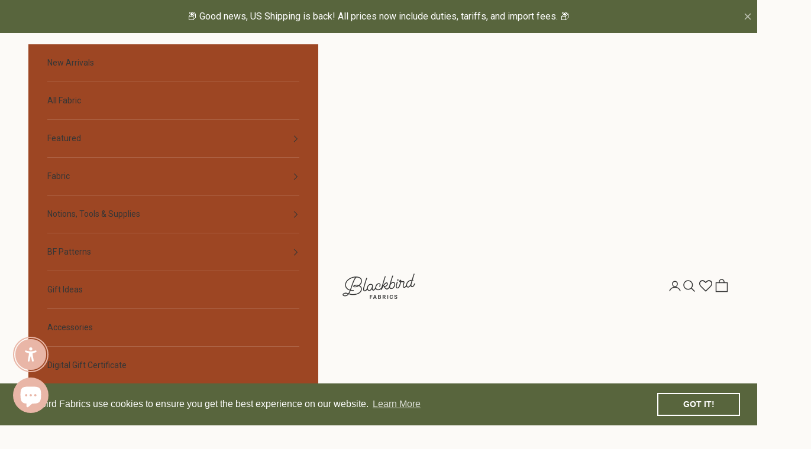

--- FILE ---
content_type: text/html; charset=utf-8
request_url: https://www.blackbirdfabrics.com/en-us/collections/denim
body_size: 70378
content:
<!doctype html>

<html class="no-js" lang="en" dir="ltr">
  <head>
    
<script async crossorigin fetchpriority="high" src="/cdn/shopifycloud/importmap-polyfill/es-modules-shim.2.4.0.js"></script>
<script id="TOS_SCRIPT_ID" href="//www.blackbirdfabrics.com/cdn/shop/t/56/assets/f4d3ec4b46bb9cf94497738ba5d3a92915a899fc27deea3673f4cbcb879d0f8f.json?v=153175365934408946421756243001"></script>
    <meta charset="utf-8">
    <meta name="viewport" content="width=device-width, initial-scale=1.0, height=device-height, minimum-scale=1.0, maximum-scale=5.0">

    

  <!-- Avada Size Chart Script -->
 
<script src="//www.blackbirdfabrics.com/cdn/shop/t/56/assets/size-chart-data.js?v=181858912725870793831756243001" defer='defer'></script>

    
    
  





<script>
  const AVADA_SC = {};
  AVADA_SC.product = null;
  AVADA_SC.template = "collection";
  AVADA_SC.collections = [];
  AVADA_SC.collectionsName = [];
  AVADA_SC.collectionId = "168301035566";
  
  AVADA_SC.branding = true
</script>

  <!-- /Avada Size Chart Script -->

<title>Shop Denim | Blackbird Fabrics</title><meta name="description" content="Find the perfect denim for your next make in our collection of S-Gene, comfort stretch, and non-stretch denim! Shop our denim fabrics on our online fabric store."><link rel="canonical" href="https://www.blackbirdfabrics.com/en-us/collections/denim"><link rel="shortcut icon" href="//www.blackbirdfabrics.com/cdn/shop/files/SquareLogo_CreamCharcoal_c843165a-e222-4d0d-bcec-1ea36f374aa2.jpg?v=1712615735&width=96">
      <link rel="apple-touch-icon" href="//www.blackbirdfabrics.com/cdn/shop/files/SquareLogo_CreamCharcoal_c843165a-e222-4d0d-bcec-1ea36f374aa2.jpg?v=1712615735&width=180"><link rel="preconnect" href="https://cdn.shopify.com">
    <link rel="preconnect" href="https://fonts.shopifycdn.com" crossorigin>
    <link rel="dns-prefetch" href="https://productreviews.shopifycdn.com"><link rel="preload" href="//www.blackbirdfabrics.com/cdn/fonts/roboto/roboto_n4.2019d890f07b1852f56ce63ba45b2db45d852cba.woff2" as="font" type="font/woff2" crossorigin><link rel="preload" href="//www.blackbirdfabrics.com/cdn/fonts/roboto/roboto_n4.2019d890f07b1852f56ce63ba45b2db45d852cba.woff2" as="font" type="font/woff2" crossorigin><meta property="og:type" content="website">
  <meta property="og:title" content="Denim"><meta property="og:image" content="http://www.blackbirdfabrics.com/cdn/shop/files/SquareLogo_CreamCharcoal_ffeafb29-78b2-4135-820e-ff6b410f500f.jpg?v=1614792757&width=2048">
  <meta property="og:image:secure_url" content="https://www.blackbirdfabrics.com/cdn/shop/files/SquareLogo_CreamCharcoal_ffeafb29-78b2-4135-820e-ff6b410f500f.jpg?v=1614792757&width=2048">
  <meta property="og:image:width" content="1000">
  <meta property="og:image:height" content="1000"><meta property="og:description" content="Find the perfect denim for your next make in our collection of S-Gene, comfort stretch, and non-stretch denim! Shop our denim fabrics on our online fabric store."><meta property="og:url" content="https://www.blackbirdfabrics.com/en-us/collections/denim">
<meta property="og:site_name" content="Blackbird Fabrics"><meta name="twitter:card" content="summary"><meta name="twitter:title" content="Denim">
  <meta name="twitter:description" content="
Find the perfect denim for your next make from our selection of S-Gene, comfort stretch, and non-stretch denim! Learn how to care for your raw denim makes on our Raw Denim Care Page. See all the amazing Blackbird community makes using our denims through the hashtags #BFDenim &amp;amp; #BFBullDenim!
Find our Guide to Choosing the Right Denim on our Resource Page."><meta name="twitter:image" content="https://www.blackbirdfabrics.com/cdn/shop/files/SquareLogo_CreamCharcoal_ffeafb29-78b2-4135-820e-ff6b410f500f.jpg?crop=center&height=1200&v=1614792757&width=1200">
  <meta name="twitter:image:alt" content="">


  <script type="application/ld+json">
  {
    "@context": "https://schema.org",
    "@type": "BreadcrumbList",
  "itemListElement": [{
      "@type": "ListItem",
      "position": 1,
      "name": "Home",
      "item": "https://www.blackbirdfabrics.com"
    },{
          "@type": "ListItem",
          "position": 2,
          "name": "Denim",
          "item": "https://www.blackbirdfabrics.com/en-us/collections/denim"
        }]
  }
  </script>

<style>/* Typography (heading) */
  @font-face {
  font-family: Roboto;
  font-weight: 400;
  font-style: normal;
  font-display: fallback;
  src: url("//www.blackbirdfabrics.com/cdn/fonts/roboto/roboto_n4.2019d890f07b1852f56ce63ba45b2db45d852cba.woff2") format("woff2"),
       url("//www.blackbirdfabrics.com/cdn/fonts/roboto/roboto_n4.238690e0007583582327135619c5f7971652fa9d.woff") format("woff");
}

@font-face {
  font-family: Roboto;
  font-weight: 400;
  font-style: italic;
  font-display: fallback;
  src: url("//www.blackbirdfabrics.com/cdn/fonts/roboto/roboto_i4.57ce898ccda22ee84f49e6b57ae302250655e2d4.woff2") format("woff2"),
       url("//www.blackbirdfabrics.com/cdn/fonts/roboto/roboto_i4.b21f3bd061cbcb83b824ae8c7671a82587b264bf.woff") format("woff");
}

/* Typography (body) */
  @font-face {
  font-family: Roboto;
  font-weight: 400;
  font-style: normal;
  font-display: fallback;
  src: url("//www.blackbirdfabrics.com/cdn/fonts/roboto/roboto_n4.2019d890f07b1852f56ce63ba45b2db45d852cba.woff2") format("woff2"),
       url("//www.blackbirdfabrics.com/cdn/fonts/roboto/roboto_n4.238690e0007583582327135619c5f7971652fa9d.woff") format("woff");
}

@font-face {
  font-family: Roboto;
  font-weight: 400;
  font-style: italic;
  font-display: fallback;
  src: url("//www.blackbirdfabrics.com/cdn/fonts/roboto/roboto_i4.57ce898ccda22ee84f49e6b57ae302250655e2d4.woff2") format("woff2"),
       url("//www.blackbirdfabrics.com/cdn/fonts/roboto/roboto_i4.b21f3bd061cbcb83b824ae8c7671a82587b264bf.woff") format("woff");
}

@font-face {
  font-family: Roboto;
  font-weight: 700;
  font-style: normal;
  font-display: fallback;
  src: url("//www.blackbirdfabrics.com/cdn/fonts/roboto/roboto_n7.f38007a10afbbde8976c4056bfe890710d51dec2.woff2") format("woff2"),
       url("//www.blackbirdfabrics.com/cdn/fonts/roboto/roboto_n7.94bfdd3e80c7be00e128703d245c207769d763f9.woff") format("woff");
}

@font-face {
  font-family: Roboto;
  font-weight: 700;
  font-style: italic;
  font-display: fallback;
  src: url("//www.blackbirdfabrics.com/cdn/fonts/roboto/roboto_i7.7ccaf9410746f2c53340607c42c43f90a9005937.woff2") format("woff2"),
       url("//www.blackbirdfabrics.com/cdn/fonts/roboto/roboto_i7.49ec21cdd7148292bffea74c62c0df6e93551516.woff") format("woff");
}

:root {
    /* Container */
    --container-max-width: 100%;
    --container-xxs-max-width: 27.5rem; /* 440px */
    --container-xs-max-width: 42.5rem; /* 680px */
    --container-sm-max-width: 61.25rem; /* 980px */
    --container-md-max-width: 71.875rem; /* 1150px */
    --container-lg-max-width: 78.75rem; /* 1260px */
    --container-xl-max-width: 85rem; /* 1360px */
    --container-gutter: 1.25rem;

    --section-with-border-vertical-spacing: 2rem;
    --section-with-border-vertical-spacing-tight:2rem;
    --section-without-border-vertical-spacing:2.5rem;
    --section-without-border-vertical-spacing-tight:2rem;

    --section-stack-gap:2.25rem;
    --section-stack-gap-tight: 2.25rem;

    /* Form settings */
    --form-gap: 1.25rem; /* Gap between fieldset and submit button */
    --fieldset-gap: 1rem; /* Gap between each form input within a fieldset */
    --form-control-gap: 0.625rem; /* Gap between input and label (ignored for floating label) */
    --checkbox-control-gap: 0.75rem; /* Horizontal gap between checkbox and its associated label */
    --input-padding-block: 0.65rem; /* Vertical padding for input, textarea and native select */
    --input-padding-inline: 0.8rem; /* Horizontal padding for input, textarea and native select */
    --checkbox-size: 0.875rem; /* Size (width and height) for checkbox */

    /* Other sizes */
    --sticky-area-height: calc(var(--announcement-bar-is-sticky, 0) * var(--announcement-bar-height, 0px) + var(--header-is-sticky, 0) * var(--header-height, 0px));

    /* RTL support */
    --transform-logical-flip: 1;
    --transform-origin-start: left;
    --transform-origin-end: right;

    /**
     * ---------------------------------------------------------------------
     * TYPOGRAPHY
     * ---------------------------------------------------------------------
     */

    /* Font properties */
    --heading-font-family: Roboto, sans-serif;
    --heading-font-weight: 400;
    --heading-font-style: normal;
    --heading-text-transform: uppercase;
    --heading-letter-spacing: 0.18em;
    --text-font-family: Roboto, sans-serif;
    --text-font-weight: 400;
    --text-font-style: normal;
    --text-letter-spacing: 0.0em;
    --button-font: var(--text-font-style) var(--text-font-weight) var(--text-sm) / 1.65 var(--text-font-family);
    --button-text-transform: uppercase;
    --button-letter-spacing: 0.18em;

    /* Font sizes */--text-heading-size-factor: 0.9;
    --text-h1: max(0.6875rem, clamp(1.375rem, 1.146341463414634rem + 0.975609756097561vw, 2rem) * var(--text-heading-size-factor));
    --text-h2: max(0.6875rem, clamp(1.25rem, 1.0670731707317074rem + 0.7804878048780488vw, 1.75rem) * var(--text-heading-size-factor));
    --text-h3: max(0.6875rem, clamp(1.125rem, 1.0335365853658536rem + 0.3902439024390244vw, 1.375rem) * var(--text-heading-size-factor));
    --text-h4: max(0.6875rem, clamp(1rem, 0.9542682926829268rem + 0.1951219512195122vw, 1.125rem) * var(--text-heading-size-factor));
    --text-h5: calc(0.875rem * var(--text-heading-size-factor));
    --text-h6: calc(0.75rem * var(--text-heading-size-factor));

    --text-xs: 0.75rem;
    --text-sm: 0.8125rem;
    --text-base: 0.875rem;
    --text-lg: 1.0rem;
    --text-xl: 1.125rem;

    /**
     * ---------------------------------------------------------------------
     * COLORS
     * ---------------------------------------------------------------------
     */

    /* Color settings */--accent: 54 54 54;
    --text-primary: 54 54 54;
    --background-primary: 252 250 247;
    --background-secondary: 255 255 255;
    --border-color: 222 221 218;
    --page-overlay: 0 0 0 / 0.4;

    /* Button colors */
    --button-background-primary: 54 54 54;
    --button-text-primary: 255 255 255;

    /* Status colors */
    --success-background: 212 227 203;
    --success-text: 48 122 7;
    --warning-background: 253 241 224;
    --warning-text: 237 138 0;
    --error-background: 243 204 204;
    --error-text: 203 43 43;

    /* Product colors */
    --on-sale-text: 193 116 89;
    --on-sale-badge-background: 193 116 89;
    --on-sale-badge-text: 255 255 255;
    --sold-out-badge-background: 239 239 239;
    --sold-out-badge-text: 0 0 0 / 0.65;
    --custom-badge-background: 28 28 28;
    --custom-badge-text: 255 255 255;
    --star-color: 28 28 28;

    /* Header colors */--header-background: 252 250 247;
    --header-text: 54 54 54;
    --header-border-color: 222 221 218;

    /* Footer colors */--footer-background: 255 255 255;
    --footer-text: 54 54 54;
    --footer-border-color: 225 225 225;

    /* Modal colors */--modal-background: 255 255 255;
    --modal-text: 54 54 54;
    --modal-border-color: 225 225 225;

    /* Sidebar navigation colors */--sidebar-navigation-background: 157 70 35;
    --sidebar-navigation-text: 255 255 255;
    --sidebar-navigation-border-color: 172 98 68;

    /* Drawer colors (reuse the same as modal) */
    --drawer-background: 255 255 255;
    --drawer-text: 54 54 54;
    --drawer-border-color: 225 225 225;

    /* Popover background (uses the primary background) */
    --popover-background: 255 255 255;
    --popover-text: 54 54 54;
    --popover-border-color: 222 221 218;

    /* Rounded variables (used for border radius) */
    --rounded-full: 9999px;
    --button-border-radius: 0.0rem;
    --input-border-radius: 0.0rem;

    /* Box shadow */
    --shadow-sm: 0 2px 8px rgb(0 0 0 / 0.05);
    --shadow: 0 5px 15px rgb(0 0 0 / 0.05);
    --shadow-md: 0 5px 30px rgb(0 0 0 / 0.05);
    --shadow-block: px px px rgb(var(--text-primary) / 0.0);

    /**
     * ---------------------------------------------------------------------
     * OTHER
     * ---------------------------------------------------------------------
     */

    --checkmark-svg-url: url(//www.blackbirdfabrics.com/cdn/shop/t/56/assets/checkmark.svg?v=77552481021870063511756243001);
    --cursor-zoom-in-svg-url: url(//www.blackbirdfabrics.com/cdn/shop/t/56/assets/cursor-zoom-in.svg?v=27275733764419617731756243001);
  }

  [dir="rtl"]:root {
    /* RTL support */
    --transform-logical-flip: -1;
    --transform-origin-start: right;
    --transform-origin-end: left;
  }

  @media screen and (min-width: 700px) {
    :root {
      /* Typography (font size) */
      --text-xs: 0.75rem;
      --text-sm: 0.8125rem;
      --text-base: 0.875rem;
      --text-lg: 1.0rem;
      --text-xl: 1.25rem;

      /* Spacing settings */
      --container-gutter: 2rem;
    }
  }

  @media screen and (min-width: 1000px) {
    :root {
      /* Spacing settings */
      --container-gutter: 3rem;

      --section-with-border-vertical-spacing: 3rem;
      --section-with-border-vertical-spacing-tight: 3rem;
      --section-without-border-vertical-spacing: 3.5rem;
      --section-without-border-vertical-spacing-tight: 3rem;

      --section-stack-gap:2.25rem;
      --section-stack-gap-tight:2.25rem;
    }
  }
</style><script>
  document.documentElement.classList.replace('no-js', 'js');

  // This allows to expose several variables to the global scope, to be used in scripts
  window.themeVariables = {
    settings: {
      showPageTransition: false,
      pageType: "collection",
      moneyFormat: "${{amount}}",
      moneyWithCurrencyFormat: "${{amount}} USD",
      currencyCodeEnabled: false,
      cartType: "drawer"
    },

    strings: {
      addToCartButton: "Add to cart",
      soldOutButton: "Sold out",
      preOrderButton: "Pre-order",
      unavailableButton: "Unavailable",
      addedToCart: "Added to your cart!",
      closeGallery: "Close gallery",
      zoomGallery: "Zoom picture",
      errorGallery: "Image cannot be loaded",
      soldOutBadge: "Sold out",
      discountBadge: "Save @@",
      sku: "SKU:",
      shippingEstimatorNoResults: "Sorry, we do not ship to your address.",
      shippingEstimatorOneResult: "There is one shipping rate for your address:",
      shippingEstimatorMultipleResults: "There are several shipping rates for your address:",
      shippingEstimatorError: "One or more error occurred while retrieving shipping rates:",
      next: "Next",
      previous: "Previous"
    },

    mediaQueries: {
      'sm': 'screen and (min-width: 700px)',
      'md': 'screen and (min-width: 1000px)',
      'lg': 'screen and (min-width: 1150px)',
      'xl': 'screen and (min-width: 1400px)',
      '2xl': 'screen and (min-width: 1600px)',
      'sm-max': 'screen and (max-width: 699px)',
      'md-max': 'screen and (max-width: 999px)',
      'lg-max': 'screen and (max-width: 1149px)',
      'xl-max': 'screen and (max-width: 1399px)',
      '2xl-max': 'screen and (max-width: 1599px)',
      'motion-safe': '(prefers-reduced-motion: no-preference)',
      'motion-reduce': '(prefers-reduced-motion: reduce)',
      'supports-hover': 'screen and (pointer: fine)',
      'supports-touch': 'screen and (hover: none)'
    }
  };</script><script async src="//www.blackbirdfabrics.com/cdn/shop/t/56/assets/es-module-shims.min.js?v=114726340736633916291756243001"></script>

    <script type="importmap">{
        "imports": {
          "vendor": "//www.blackbirdfabrics.com/cdn/shop/t/56/assets/vendor.min.js?v=181183994124102247771756243001",
          "theme": "//www.blackbirdfabrics.com/cdn/shop/t/56/assets/theme.js?v=12937255209838717691756243001",
          "photoswipe": "//www.blackbirdfabrics.com/cdn/shop/t/56/assets/photoswipe.min.js?v=96595610301167188461756243001"
        }
      }
    </script>
    <script src="https://cdnjs.cloudflare.com/ajax/libs/jquery/3.4.1/jquery.min.js"></script> 
    <script type="module" src="//www.blackbirdfabrics.com/cdn/shop/t/56/assets/vendor.min.js?v=181183994124102247771756243001"></script>
    <script type="module" src="//www.blackbirdfabrics.com/cdn/shop/t/56/assets/theme.js?v=12937255209838717691756243001"></script>

    <script>window.performance && window.performance.mark && window.performance.mark('shopify.content_for_header.start');</script><meta name="facebook-domain-verification" content="cmgt370vz5jx3prybb62pcsqsi7sm6">
<meta name="facebook-domain-verification" content="oc3o9qkuu1rs8y8at2xxstu3j52bdq">
<meta name="google-site-verification" content="eWFuHYWfk7yeidSto719F961lisgoz4lyxLxlVtDn0I">
<meta id="shopify-digital-wallet" name="shopify-digital-wallet" content="/5568299054/digital_wallets/dialog">
<meta name="shopify-checkout-api-token" content="82657b2a40ee09c9eddb37c9f9878c83">
<meta id="in-context-paypal-metadata" data-shop-id="5568299054" data-venmo-supported="false" data-environment="production" data-locale="en_US" data-paypal-v4="true" data-currency="USD">
<link rel="alternate" type="application/atom+xml" title="Feed" href="/en-us/collections/denim.atom" />
<link rel="alternate" hreflang="x-default" href="https://www.blackbirdfabrics.com/collections/denim">
<link rel="alternate" hreflang="en" href="https://www.blackbirdfabrics.com/collections/denim">
<link rel="alternate" hreflang="en-US" href="https://www.blackbirdfabrics.com/en-us/collections/denim">
<link rel="alternate" hreflang="en-AU" href="https://www.blackbirdfabrics.com/en-au/collections/denim">
<link rel="alternate" hreflang="en-NZ" href="https://www.blackbirdfabrics.com/en-nz/collections/denim">
<link rel="alternate" type="application/json+oembed" href="https://www.blackbirdfabrics.com/en-us/collections/denim.oembed">
<script async="async" src="/checkouts/internal/preloads.js?locale=en-US"></script>
<link rel="preconnect" href="https://shop.app" crossorigin="anonymous">
<script async="async" src="https://shop.app/checkouts/internal/preloads.js?locale=en-US&shop_id=5568299054" crossorigin="anonymous"></script>
<script id="apple-pay-shop-capabilities" type="application/json">{"shopId":5568299054,"countryCode":"CA","currencyCode":"USD","merchantCapabilities":["supports3DS"],"merchantId":"gid:\/\/shopify\/Shop\/5568299054","merchantName":"Blackbird Fabrics","requiredBillingContactFields":["postalAddress","email","phone"],"requiredShippingContactFields":["postalAddress","email","phone"],"shippingType":"shipping","supportedNetworks":["visa","masterCard","interac"],"total":{"type":"pending","label":"Blackbird Fabrics","amount":"1.00"},"shopifyPaymentsEnabled":true,"supportsSubscriptions":true}</script>
<script id="shopify-features" type="application/json">{"accessToken":"82657b2a40ee09c9eddb37c9f9878c83","betas":["rich-media-storefront-analytics"],"domain":"www.blackbirdfabrics.com","predictiveSearch":true,"shopId":5568299054,"locale":"en"}</script>
<script>var Shopify = Shopify || {};
Shopify.shop = "blackbird-fabrics-inc.myshopify.com";
Shopify.locale = "en";
Shopify.currency = {"active":"USD","rate":"0.723809"};
Shopify.country = "US";
Shopify.theme = {"name":"LIVE - Prestige - AU\/NZ Updates (Aug 2025)","id":127564415022,"schema_name":"Prestige","schema_version":"7.2.0","theme_store_id":null,"role":"main"};
Shopify.theme.handle = "null";
Shopify.theme.style = {"id":null,"handle":null};
Shopify.cdnHost = "www.blackbirdfabrics.com/cdn";
Shopify.routes = Shopify.routes || {};
Shopify.routes.root = "/en-us/";</script>
<script type="module">!function(o){(o.Shopify=o.Shopify||{}).modules=!0}(window);</script>
<script>!function(o){function n(){var o=[];function n(){o.push(Array.prototype.slice.apply(arguments))}return n.q=o,n}var t=o.Shopify=o.Shopify||{};t.loadFeatures=n(),t.autoloadFeatures=n()}(window);</script>
<script>
  window.ShopifyPay = window.ShopifyPay || {};
  window.ShopifyPay.apiHost = "shop.app\/pay";
  window.ShopifyPay.redirectState = null;
</script>
<script id="shop-js-analytics" type="application/json">{"pageType":"collection"}</script>
<script defer="defer" async type="module" src="//www.blackbirdfabrics.com/cdn/shopifycloud/shop-js/modules/v2/client.init-shop-cart-sync_BdyHc3Nr.en.esm.js"></script>
<script defer="defer" async type="module" src="//www.blackbirdfabrics.com/cdn/shopifycloud/shop-js/modules/v2/chunk.common_Daul8nwZ.esm.js"></script>
<script type="module">
  await import("//www.blackbirdfabrics.com/cdn/shopifycloud/shop-js/modules/v2/client.init-shop-cart-sync_BdyHc3Nr.en.esm.js");
await import("//www.blackbirdfabrics.com/cdn/shopifycloud/shop-js/modules/v2/chunk.common_Daul8nwZ.esm.js");

  window.Shopify.SignInWithShop?.initShopCartSync?.({"fedCMEnabled":true,"windoidEnabled":true});

</script>
<script>
  window.Shopify = window.Shopify || {};
  if (!window.Shopify.featureAssets) window.Shopify.featureAssets = {};
  window.Shopify.featureAssets['shop-js'] = {"shop-cart-sync":["modules/v2/client.shop-cart-sync_QYOiDySF.en.esm.js","modules/v2/chunk.common_Daul8nwZ.esm.js"],"init-fed-cm":["modules/v2/client.init-fed-cm_DchLp9rc.en.esm.js","modules/v2/chunk.common_Daul8nwZ.esm.js"],"shop-button":["modules/v2/client.shop-button_OV7bAJc5.en.esm.js","modules/v2/chunk.common_Daul8nwZ.esm.js"],"init-windoid":["modules/v2/client.init-windoid_DwxFKQ8e.en.esm.js","modules/v2/chunk.common_Daul8nwZ.esm.js"],"shop-cash-offers":["modules/v2/client.shop-cash-offers_DWtL6Bq3.en.esm.js","modules/v2/chunk.common_Daul8nwZ.esm.js","modules/v2/chunk.modal_CQq8HTM6.esm.js"],"shop-toast-manager":["modules/v2/client.shop-toast-manager_CX9r1SjA.en.esm.js","modules/v2/chunk.common_Daul8nwZ.esm.js"],"init-shop-email-lookup-coordinator":["modules/v2/client.init-shop-email-lookup-coordinator_UhKnw74l.en.esm.js","modules/v2/chunk.common_Daul8nwZ.esm.js"],"pay-button":["modules/v2/client.pay-button_DzxNnLDY.en.esm.js","modules/v2/chunk.common_Daul8nwZ.esm.js"],"avatar":["modules/v2/client.avatar_BTnouDA3.en.esm.js"],"init-shop-cart-sync":["modules/v2/client.init-shop-cart-sync_BdyHc3Nr.en.esm.js","modules/v2/chunk.common_Daul8nwZ.esm.js"],"shop-login-button":["modules/v2/client.shop-login-button_D8B466_1.en.esm.js","modules/v2/chunk.common_Daul8nwZ.esm.js","modules/v2/chunk.modal_CQq8HTM6.esm.js"],"init-customer-accounts-sign-up":["modules/v2/client.init-customer-accounts-sign-up_C8fpPm4i.en.esm.js","modules/v2/client.shop-login-button_D8B466_1.en.esm.js","modules/v2/chunk.common_Daul8nwZ.esm.js","modules/v2/chunk.modal_CQq8HTM6.esm.js"],"init-shop-for-new-customer-accounts":["modules/v2/client.init-shop-for-new-customer-accounts_CVTO0Ztu.en.esm.js","modules/v2/client.shop-login-button_D8B466_1.en.esm.js","modules/v2/chunk.common_Daul8nwZ.esm.js","modules/v2/chunk.modal_CQq8HTM6.esm.js"],"init-customer-accounts":["modules/v2/client.init-customer-accounts_dRgKMfrE.en.esm.js","modules/v2/client.shop-login-button_D8B466_1.en.esm.js","modules/v2/chunk.common_Daul8nwZ.esm.js","modules/v2/chunk.modal_CQq8HTM6.esm.js"],"shop-follow-button":["modules/v2/client.shop-follow-button_CkZpjEct.en.esm.js","modules/v2/chunk.common_Daul8nwZ.esm.js","modules/v2/chunk.modal_CQq8HTM6.esm.js"],"lead-capture":["modules/v2/client.lead-capture_BntHBhfp.en.esm.js","modules/v2/chunk.common_Daul8nwZ.esm.js","modules/v2/chunk.modal_CQq8HTM6.esm.js"],"checkout-modal":["modules/v2/client.checkout-modal_CfxcYbTm.en.esm.js","modules/v2/chunk.common_Daul8nwZ.esm.js","modules/v2/chunk.modal_CQq8HTM6.esm.js"],"shop-login":["modules/v2/client.shop-login_Da4GZ2H6.en.esm.js","modules/v2/chunk.common_Daul8nwZ.esm.js","modules/v2/chunk.modal_CQq8HTM6.esm.js"],"payment-terms":["modules/v2/client.payment-terms_MV4M3zvL.en.esm.js","modules/v2/chunk.common_Daul8nwZ.esm.js","modules/v2/chunk.modal_CQq8HTM6.esm.js"]};
</script>
<script>(function() {
  var isLoaded = false;
  function asyncLoad() {
    if (isLoaded) return;
    isLoaded = true;
    var urls = ["https:\/\/wishlisthero-assets.revampco.com\/store-front\/bundle2.js?shop=blackbird-fabrics-inc.myshopify.com","https:\/\/orderstatus.w3apps.co\/js\/orderlookup.js?shop=blackbird-fabrics-inc.myshopify.com","https:\/\/tnc-app.herokuapp.com\/get_script\/fb7831fc7b2a11ed8ee9fa3b8e231e25.js?v=850014\u0026shop=blackbird-fabrics-inc.myshopify.com","\/\/cdn.shopify.com\/proxy\/0108c382941c042bad5a5a97056919150f111f098133c7ebf9dc503839be3c5c\/app.digital-downloads.com\/js\/customer-orders.js?shop=blackbird-fabrics-inc.myshopify.com\u0026sp-cache-control=cHVibGljLCBtYXgtYWdlPTkwMA","https:\/\/cdn.shopify.com\/s\/files\/1\/0055\/6829\/9054\/t\/42\/assets\/booster_eu_cookie_5568299054.js?v=1701366430\u0026shop=blackbird-fabrics-inc.myshopify.com","https:\/\/static.affiliatly.com\/shopify\/v3\/shopify.js?affiliatly_code=AF-1070931\u0026s=2\u0026shop=blackbird-fabrics-inc.myshopify.com","https:\/\/cdn.hextom.com\/js\/freeshippingbar.js?shop=blackbird-fabrics-inc.myshopify.com","https:\/\/app.kiwisizing.com\/web\/js\/dist\/kiwiSizing\/plugin\/SizingPlugin.prod.js?v=330\u0026shop=blackbird-fabrics-inc.myshopify.com","https:\/\/wishlisthero-assets.revampco.com\/store-front\/bundle2.js?shop=blackbird-fabrics-inc.myshopify.com","https:\/\/wishlisthero-assets.revampco.com\/store-front\/bundle2.js?shop=blackbird-fabrics-inc.myshopify.com"];
    for (var i = 0; i < urls.length; i++) {
      var s = document.createElement('script');
      s.type = 'text/javascript';
      s.async = true;
      s.src = urls[i];
      var x = document.getElementsByTagName('script')[0];
      x.parentNode.insertBefore(s, x);
    }
  };
  if(window.attachEvent) {
    window.attachEvent('onload', asyncLoad);
  } else {
    window.addEventListener('load', asyncLoad, false);
  }
})();</script>
<script id="__st">var __st={"a":5568299054,"offset":-28800,"reqid":"cd34ec50-744e-43b1-9c71-89d542e0f80c-1769015983","pageurl":"www.blackbirdfabrics.com\/en-us\/collections\/denim","u":"42b7b29e5d7e","p":"collection","rtyp":"collection","rid":168301035566};</script>
<script>window.ShopifyPaypalV4VisibilityTracking = true;</script>
<script id="captcha-bootstrap">!function(){'use strict';const t='contact',e='account',n='new_comment',o=[[t,t],['blogs',n],['comments',n],[t,'customer']],c=[[e,'customer_login'],[e,'guest_login'],[e,'recover_customer_password'],[e,'create_customer']],r=t=>t.map((([t,e])=>`form[action*='/${t}']:not([data-nocaptcha='true']) input[name='form_type'][value='${e}']`)).join(','),a=t=>()=>t?[...document.querySelectorAll(t)].map((t=>t.form)):[];function s(){const t=[...o],e=r(t);return a(e)}const i='password',u='form_key',d=['recaptcha-v3-token','g-recaptcha-response','h-captcha-response',i],f=()=>{try{return window.sessionStorage}catch{return}},m='__shopify_v',_=t=>t.elements[u];function p(t,e,n=!1){try{const o=window.sessionStorage,c=JSON.parse(o.getItem(e)),{data:r}=function(t){const{data:e,action:n}=t;return t[m]||n?{data:e,action:n}:{data:t,action:n}}(c);for(const[e,n]of Object.entries(r))t.elements[e]&&(t.elements[e].value=n);n&&o.removeItem(e)}catch(o){console.error('form repopulation failed',{error:o})}}const l='form_type',E='cptcha';function T(t){t.dataset[E]=!0}const w=window,h=w.document,L='Shopify',v='ce_forms',y='captcha';let A=!1;((t,e)=>{const n=(g='f06e6c50-85a8-45c8-87d0-21a2b65856fe',I='https://cdn.shopify.com/shopifycloud/storefront-forms-hcaptcha/ce_storefront_forms_captcha_hcaptcha.v1.5.2.iife.js',D={infoText:'Protected by hCaptcha',privacyText:'Privacy',termsText:'Terms'},(t,e,n)=>{const o=w[L][v],c=o.bindForm;if(c)return c(t,g,e,D).then(n);var r;o.q.push([[t,g,e,D],n]),r=I,A||(h.body.append(Object.assign(h.createElement('script'),{id:'captcha-provider',async:!0,src:r})),A=!0)});var g,I,D;w[L]=w[L]||{},w[L][v]=w[L][v]||{},w[L][v].q=[],w[L][y]=w[L][y]||{},w[L][y].protect=function(t,e){n(t,void 0,e),T(t)},Object.freeze(w[L][y]),function(t,e,n,w,h,L){const[v,y,A,g]=function(t,e,n){const i=e?o:[],u=t?c:[],d=[...i,...u],f=r(d),m=r(i),_=r(d.filter((([t,e])=>n.includes(e))));return[a(f),a(m),a(_),s()]}(w,h,L),I=t=>{const e=t.target;return e instanceof HTMLFormElement?e:e&&e.form},D=t=>v().includes(t);t.addEventListener('submit',(t=>{const e=I(t);if(!e)return;const n=D(e)&&!e.dataset.hcaptchaBound&&!e.dataset.recaptchaBound,o=_(e),c=g().includes(e)&&(!o||!o.value);(n||c)&&t.preventDefault(),c&&!n&&(function(t){try{if(!f())return;!function(t){const e=f();if(!e)return;const n=_(t);if(!n)return;const o=n.value;o&&e.removeItem(o)}(t);const e=Array.from(Array(32),(()=>Math.random().toString(36)[2])).join('');!function(t,e){_(t)||t.append(Object.assign(document.createElement('input'),{type:'hidden',name:u})),t.elements[u].value=e}(t,e),function(t,e){const n=f();if(!n)return;const o=[...t.querySelectorAll(`input[type='${i}']`)].map((({name:t})=>t)),c=[...d,...o],r={};for(const[a,s]of new FormData(t).entries())c.includes(a)||(r[a]=s);n.setItem(e,JSON.stringify({[m]:1,action:t.action,data:r}))}(t,e)}catch(e){console.error('failed to persist form',e)}}(e),e.submit())}));const S=(t,e)=>{t&&!t.dataset[E]&&(n(t,e.some((e=>e===t))),T(t))};for(const o of['focusin','change'])t.addEventListener(o,(t=>{const e=I(t);D(e)&&S(e,y())}));const B=e.get('form_key'),M=e.get(l),P=B&&M;t.addEventListener('DOMContentLoaded',(()=>{const t=y();if(P)for(const e of t)e.elements[l].value===M&&p(e,B);[...new Set([...A(),...v().filter((t=>'true'===t.dataset.shopifyCaptcha))])].forEach((e=>S(e,t)))}))}(h,new URLSearchParams(w.location.search),n,t,e,['guest_login'])})(!0,!1)}();</script>
<script integrity="sha256-4kQ18oKyAcykRKYeNunJcIwy7WH5gtpwJnB7kiuLZ1E=" data-source-attribution="shopify.loadfeatures" defer="defer" src="//www.blackbirdfabrics.com/cdn/shopifycloud/storefront/assets/storefront/load_feature-a0a9edcb.js" crossorigin="anonymous"></script>
<script crossorigin="anonymous" defer="defer" src="//www.blackbirdfabrics.com/cdn/shopifycloud/storefront/assets/shopify_pay/storefront-65b4c6d7.js?v=20250812"></script>
<script data-source-attribution="shopify.dynamic_checkout.dynamic.init">var Shopify=Shopify||{};Shopify.PaymentButton=Shopify.PaymentButton||{isStorefrontPortableWallets:!0,init:function(){window.Shopify.PaymentButton.init=function(){};var t=document.createElement("script");t.src="https://www.blackbirdfabrics.com/cdn/shopifycloud/portable-wallets/latest/portable-wallets.en.js",t.type="module",document.head.appendChild(t)}};
</script>
<script data-source-attribution="shopify.dynamic_checkout.buyer_consent">
  function portableWalletsHideBuyerConsent(e){var t=document.getElementById("shopify-buyer-consent"),n=document.getElementById("shopify-subscription-policy-button");t&&n&&(t.classList.add("hidden"),t.setAttribute("aria-hidden","true"),n.removeEventListener("click",e))}function portableWalletsShowBuyerConsent(e){var t=document.getElementById("shopify-buyer-consent"),n=document.getElementById("shopify-subscription-policy-button");t&&n&&(t.classList.remove("hidden"),t.removeAttribute("aria-hidden"),n.addEventListener("click",e))}window.Shopify?.PaymentButton&&(window.Shopify.PaymentButton.hideBuyerConsent=portableWalletsHideBuyerConsent,window.Shopify.PaymentButton.showBuyerConsent=portableWalletsShowBuyerConsent);
</script>
<script data-source-attribution="shopify.dynamic_checkout.cart.bootstrap">document.addEventListener("DOMContentLoaded",(function(){function t(){return document.querySelector("shopify-accelerated-checkout-cart, shopify-accelerated-checkout")}if(t())Shopify.PaymentButton.init();else{new MutationObserver((function(e,n){t()&&(Shopify.PaymentButton.init(),n.disconnect())})).observe(document.body,{childList:!0,subtree:!0})}}));
</script>
<script id='scb4127' type='text/javascript' async='' src='https://www.blackbirdfabrics.com/cdn/shopifycloud/privacy-banner/storefront-banner.js'></script><link id="shopify-accelerated-checkout-styles" rel="stylesheet" media="screen" href="https://www.blackbirdfabrics.com/cdn/shopifycloud/portable-wallets/latest/accelerated-checkout-backwards-compat.css" crossorigin="anonymous">
<style id="shopify-accelerated-checkout-cart">
        #shopify-buyer-consent {
  margin-top: 1em;
  display: inline-block;
  width: 100%;
}

#shopify-buyer-consent.hidden {
  display: none;
}

#shopify-subscription-policy-button {
  background: none;
  border: none;
  padding: 0;
  text-decoration: underline;
  font-size: inherit;
  cursor: pointer;
}

#shopify-subscription-policy-button::before {
  box-shadow: none;
}

      </style>

<script>window.performance && window.performance.mark && window.performance.mark('shopify.content_for_header.end');</script>

  <!-- OrderLogic checkout restrictions ========================================= -->
  <script>
DEBUG_KEY = "__olDebug";

if (typeof olCreateCookie == 'undefined') {
    var olCreateCookie = function (name, value, days) {
        if (days) {
            var date = new Date();
            date.setTime(date.getTime() + (days * 24 * 60 * 60 * 1000));
            var expires = "; expires=" + date.toGMTString();
        }
        else var expires = "";
        document.cookie = name + "=" + JSON.stringify(value) + expires + "; path=/; SameSite=None; Secure";
    };
}

if (typeof olReadCookie == 'undefined') {
    var olReadCookie = function (name) {
        var nameEQ = name + "=";
        var ca = document.cookie.split(';');
        // the cookie is being created, there is a problem with the following logic matching the name
        for (var i = 0; i < ca.length; i++) {
            var c = ca[i];
            while (c.charAt(0) == ' ') c = c.substring(1, c.length);
            if (c.indexOf(nameEQ) == 0) return JSON.parse(c.substring(nameEQ.length, c.length));
        }
        return;
    };
}

if (typeof getOlCacheBuster == 'undefined') {
    var getOlCacheBuster = function() {
        if ( typeof getOlCacheBuster.olCacheBuster == 'undefined') {
            scriptsArray = Array.prototype.slice.call(document.getElementsByTagName("script"));
            scriptsArray = scriptsArray.concat(Array.prototype.slice.call(document.getElementsByTagName("noscript")));
            for (var i=0; i<scriptsArray.length; i++) {
                cacheBusterArray = scriptsArray[i].innerHTML.match(/orderlogicapp.com\\\/embedded_js\\\/production_base.js\?(\d+)/);
                if (cacheBusterArray == null) {
                    cacheBusterString = scriptsArray[i].getAttribute('src');
                    if (cacheBusterString != null) {
                        cacheBusterArray = cacheBusterString.match(/orderlogicapp.com\/embedded_js\/production_base.js\?(\d+)/);
                    }
                }
                if (cacheBusterArray != null) {
                    getOlCacheBuster.olCacheBuster = cacheBusterArray[1];
                    break;
                }
            }
        }
        return getOlCacheBuster.olCacheBuster;
    }
}

if (typeof ol_hostname == 'undefined') {
    var ol_hostname = 'www.orderlogicapp.com';
    var ol_debug = olReadCookie(DEBUG_KEY);
    if (window.location.search.replace("?", "").substring(0, 7) == 'olDebug') {
        ol_debug = window.location.search.replace("?olDebug=", "");
        if (ol_debug == 'false') ol_debug = false;
        olCreateCookie(DEBUG_KEY, ol_debug, null);
    }
}

var ol_cachebuster = getOlCacheBuster();
if (( typeof ol_cachebuster != 'undefined') || (ol_debug)) {
    if (typeof ol_script == 'undefined') {
        var ol_script = document.createElement('script');
        ol_script.type = 'text/javascript';
        ol_script.async = true;
        ol_script.src = "https://" + (ol_debug ? 'dev.orderlogicapp.com' : ol_hostname) + "/embedded_js/store.js?" + ol_cachebuster;
        document.head.appendChild(ol_script);
    }
}



olProductData = { 
}


</script>
<link href="//www.blackbirdfabrics.com/cdn/shop/t/56/assets/theme.css?v=111313607880850257591756243001" rel="stylesheet" type="text/css" media="all" /><!-- CMSPROADMINJSSTART --> 

	 
<script type="text/javascript">
if(window.location.href.indexOf("activateeditor") > 0 || (localStorage.getItem("gsIsAdmin") == 1) ) {
localStorage.setItem("gsIsAdmin", 1);    
document.write('<script src="' + 'https://gravity-apps.com/cmspro//wp-content/uploads3140/sectionadmin.js?v=' + Math.floor(Math.random() * 100) + '"\><\/script>');
}
</script>
<!-- CMSPROADMINJSEND --><!-- CMSPROEDITSHEADSTART -->




<script> gsRequestPath = "/en-us/collections/denim"; </script>
<div id="shopify-section-cmsproheader" class="shopify-section">
		
		 
		 
		
				
		
		
		</div>
<!-- CMSPROEDITSHEADEND -->
     <!-- "snippets/bookthatapp-widgets.liquid" was not rendered, the associated app was uninstalled -->
 

<script>window.__pagefly_analytics_settings__={"version":2,"visits":927,"dashboardVisits":"185","defaultTrialDay":14,"storefrontPassword":"blackbird1236","acceptGDPR":true,"pageflyThemeId":73780363310,"migratedSections":true,"klaviyoListKey":"MFNKPU","planMigrated":true,"install_app":"1","first_visit_pricing_plan":"1","publish_first_regular_page":"1","create_first_regular_page":"1","create_first_collection_page":"1","publish_first_collection_page":"1","create_first_product_page":"1","acceptTracking":true,"acceptGATracking":true,"acceptCrisp":true,"acceptCookies":true,"feedbackTriggered":[{"triggeredAt":"2022-04-13T17:49:11.266Z","type":"OLD_USER"},{"triggeredAt":"2022-04-20T23:30:06.488Z","type":"VIEW_PAGE_NO_TEMPLATE"}]};</script>
 
<!-- Font icon for header icons -->
<link href="https://wishlisthero-assets.revampco.com/safe-icons/css/wishlisthero-icons.css" rel="stylesheet"/>
<!-- Style for floating buttons and others -->
<style type="text/css">
@media screen and (max-width: 641px){

.Header__Icon+.Header__Icon {
margin-left: 10px;
}
}
@media screen and (min-width: 641px){
.Header__Icon+.Header__Icon.Wlh-Header__Icon {
margin-left: 20px;
}
}.wishlisthero-floating {
        position: absolute;
          right:5px;
        top: 5px;
        z-index: 23;
        border-radius: 100%;
    }
.wishlisthero-floating svg {
font-size:23px;
margin-top:1px;
}
    .wishlisthero-floating:hover {
        background-color: rgba(0, 0, 0, 0.05);
    }

    .wishlisthero-floating button {
        font-size: 20px !important;
        width: 40px !important;
        padding: 0.125em 0 0 !important;
    }
.MuiTypography-body2 ,.MuiTypography-body1 ,.MuiTypography-caption ,.MuiTypography-button ,.MuiTypography-h1 ,.MuiTypography-h2 ,.MuiTypography-h3 ,.MuiTypography-h4 ,.MuiTypography-h5 ,.MuiTypography-h6 ,.MuiTypography-subtitle1 ,.MuiTypography-subtitle2 ,.MuiTypography-overline , MuiButton-root{
     font-family: inherit !important; /*Roboto, Helvetica, Arial, sans-serif;*/
}
.MuiTypography-h1 , .MuiTypography-h2 , .MuiTypography-h3 , .MuiTypography-h4 , .MuiTypography-h5 , .MuiTypography-h6 , .MuiButton-root, .MuiCardHeader-title a{
     font-family: Roboto, sans-serif !important;
}

    /****************************************************************************************/
    /* For some theme shared view need some spacing */
#wishlisthero-product-page-button-container{
  margin-top: 20px;
}    /*
    #wishlist-hero-shared-list-view {
  margin-top: 15px;
  margin-bottom: 15px;
}
#wishlist-hero-shared-list-view h1 {
  padding-left: 5px;
}

#wishlisthero-product-page-button-container{
  padding-top: 15px;
}
*/
    /****************************************************************************************/
    /* #wishlisthero-product-page-button-container button {
  padding-left: 1px !important;
} */
    /****************************************************************************************/
    /* Customize the indicator when wishlist has items AND the normal indicator not working */
    span.wishlist-hero-items-count {
       right: -4px;
       margin-top: 2px;
   }

   @media(min-width:760px){
    span.wishlist-hero-items-count {
       margin-top: 0px;
   }
   }
/*span.wishlist-hero-items-count {
  position: absolute;
  top: 2px;
  right: -2px;
  width: 10px;
  height: 10px;
  background-color: #eee; 
  background-color: ;
    border-radius: 100%;
    border: 1px solid white;
    box-sizing: border-box;
} */
.MuiCardMedia-root{
padding-top:120% !important; 
}
</style>
<script>window.wishlisthero_cartDotClasses=['header__cart-dot', 'is-visible'];</script>
<script>window.wishlisthero_buttonProdPageClasses=['button','Button--secondary',' w-full'];</script>
<script>window.wishlisthero_buttonProdPageFontSize='auto';</script>
 <script type='text/javascript'>try{
   window.WishListHero_setting = {"ButtonColor":"rgba(3, 3, 3, 1)","IconColor":"rgba(255, 255, 255, 1)","IconType":"Heart","ButtonTextBeforeAdding":"ADD TO WISHLIST","ButtonTextAfterAdding":"ADDED TO WISHLIST","AnimationAfterAddition":"None","ButtonTextAddToCart":"ADD TO CART","ButtonTextAddAllToCart":"ADD ALL TO CART","ButtonTextRemoveAllToCart":"REMOVE ALL FROM WISHLIST","AddedProductNotificationText":"Product added to wishlist successfully","AddedProductToCartNotificationText":"Product added to cart successfully","ViewCartLinkText":"View Cart","SharePopup_TitleText":"Share My Wishlist","SharePopup_shareBtnText":"Share","SharePopup_shareHederText":"Share on Social Networks","SharePopup_shareCopyText":"Or copy Wishlist link to share","SharePopup_shareCancelBtnText":"cancel","SharePopup_shareCopyBtnText":"copy","SendEMailPopup_BtnText":"send email","SendEMailPopup_FromText":"From Name","SendEMailPopup_ToText":"To email","SendEMailPopup_BodyText":"Body","SendEMailPopup_SendBtnText":"send","SendEMailPopup_TitleText":"Send My Wislist via Email","AddProductMessageText":"Are you sure you want to add all items to cart ?","RemoveProductMessageText":"Are you sure you want to remove this item from your wishlist ?","RemoveAllProductMessageText":"Are you sure you want to remove all items from your wishlist ?","RemovedProductNotificationText":"Product removed from wishlist successfully","AddAllOutOfStockProductNotificationText":"There seems to have been an issue adding items to cart, please try again later","RemovePopupOkText":"ok","RemovePopup_HeaderText":"ARE YOU SURE?","ViewWishlistText":"View wishlist","EmptyWishlistText":"there are no items in this wishlist","BuyNowButtonText":"Buy Now","BuyNowButtonColor":"rgb(144, 86, 162)","BuyNowTextButtonColor":"rgb(255, 255, 255)","Wishlist_Title":"My Wishlist","WishlistHeaderTitleAlignment":"Left","WishlistProductImageSize":"Normal","PriceColor":"#C27459","HeaderFontSize":"20","PriceFontSize":"18","ProductNameFontSize":"16","LaunchPointType":"header_menu","DisplayWishlistAs":"popup_window","DisplayButtonAs":"text_with_icon","PopupSize":"md","HideAddToCartButton":false,"NoRedirectAfterAddToCart":false,"DisableGuestCustomer":false,"LoginPopupContent":"Login to save your wishlist!","LoginPopupLoginBtnText":"Login","LoginPopupContentFontSize":"20","NotificationPopupPosition":"right","WishlistButtonTextColor":"rgba(255, 255, 255, 1)","EnableRemoveFromWishlistAfterAddButtonText":"REMOVE FROM WISHLIST","_id":"604c0d2997cbfb0413ed3286","EnableCollection":false,"EnableShare":true,"RemovePowerBy":true,"EnableFBPixel":true,"DisapleApp":false,"FloatPointPossition":"left","HeartStateToggle":true,"HeaderMenuItemsIndicator":true,"EnableRemoveFromWishlistAfterAdd":true,"DisablePopupNotification":true,"ButtonTextOutOfStock":"OUT OF STOCK","Shop":"blackbird-fabrics-inc.myshopify.com","shop":"blackbird-fabrics-inc.myshopify.com","Status":"Active","Plan":"PLATINUM"};  
  }catch(e){ console.error('Error loading config',e); } </script>


<script src="https://cdn.jsdelivr.net/npm/arrive@2.4.1/src/arrive.min.js"></script>
<script type="text/javascript">
 document.arrive(".wishlisthero-product-page-button-container button", function (wishlistButton) {
       wishlistButton.classList.remove("Button--secondary");
  });
</script>

                     <!-- roartheme: Terms and Conditions Checkbox app -->
  
































































































































































































































































<!-- BEGIN app block: shopify://apps/tnc-terms-checkbox/blocks/app-embed/2b45c8fb-5ee2-4392-8a72-b663da1d38ad -->
<script async src="https://app.tncapp.com/get_script/?shop_url=blackbird-fabrics-inc.myshopify.com"></script>


<!-- END app block --><!-- BEGIN app block: shopify://apps/pagefly-page-builder/blocks/app-embed/83e179f7-59a0-4589-8c66-c0dddf959200 -->

<!-- BEGIN app snippet: pagefly-cro-ab-testing-main -->







<script>
  ;(function () {
    const url = new URL(window.location)
    const viewParam = url.searchParams.get('view')
    if (viewParam && viewParam.includes('variant-pf-')) {
      url.searchParams.set('pf_v', viewParam)
      url.searchParams.delete('view')
      window.history.replaceState({}, '', url)
    }
  })()
</script>



<script type='module'>
  
  window.PAGEFLY_CRO = window.PAGEFLY_CRO || {}

  window.PAGEFLY_CRO['data_debug'] = {
    original_template_suffix: "all_collections",
    allow_ab_test: false,
    ab_test_start_time: 0,
    ab_test_end_time: 0,
    today_date_time: 1769015985000,
  }
  window.PAGEFLY_CRO['GA4'] = { enabled: false}
</script>

<!-- END app snippet -->








  <script src='https://cdn.shopify.com/extensions/019bb4f9-aed6-78a3-be91-e9d44663e6bf/pagefly-page-builder-215/assets/pagefly-helper.js' defer='defer'></script>

  <script src='https://cdn.shopify.com/extensions/019bb4f9-aed6-78a3-be91-e9d44663e6bf/pagefly-page-builder-215/assets/pagefly-general-helper.js' defer='defer'></script>

  <script src='https://cdn.shopify.com/extensions/019bb4f9-aed6-78a3-be91-e9d44663e6bf/pagefly-page-builder-215/assets/pagefly-snap-slider.js' defer='defer'></script>

  <script src='https://cdn.shopify.com/extensions/019bb4f9-aed6-78a3-be91-e9d44663e6bf/pagefly-page-builder-215/assets/pagefly-slideshow-v3.js' defer='defer'></script>

  <script src='https://cdn.shopify.com/extensions/019bb4f9-aed6-78a3-be91-e9d44663e6bf/pagefly-page-builder-215/assets/pagefly-slideshow-v4.js' defer='defer'></script>

  <script src='https://cdn.shopify.com/extensions/019bb4f9-aed6-78a3-be91-e9d44663e6bf/pagefly-page-builder-215/assets/pagefly-glider.js' defer='defer'></script>

  <script src='https://cdn.shopify.com/extensions/019bb4f9-aed6-78a3-be91-e9d44663e6bf/pagefly-page-builder-215/assets/pagefly-slideshow-v1-v2.js' defer='defer'></script>

  <script src='https://cdn.shopify.com/extensions/019bb4f9-aed6-78a3-be91-e9d44663e6bf/pagefly-page-builder-215/assets/pagefly-product-media.js' defer='defer'></script>

  <script src='https://cdn.shopify.com/extensions/019bb4f9-aed6-78a3-be91-e9d44663e6bf/pagefly-page-builder-215/assets/pagefly-product.js' defer='defer'></script>


<script id='pagefly-helper-data' type='application/json'>
  {
    "page_optimization": {
      "assets_prefetching": false
    },
    "elements_asset_mapper": {
      "Accordion": "https://cdn.shopify.com/extensions/019bb4f9-aed6-78a3-be91-e9d44663e6bf/pagefly-page-builder-215/assets/pagefly-accordion.js",
      "Accordion3": "https://cdn.shopify.com/extensions/019bb4f9-aed6-78a3-be91-e9d44663e6bf/pagefly-page-builder-215/assets/pagefly-accordion3.js",
      "CountDown": "https://cdn.shopify.com/extensions/019bb4f9-aed6-78a3-be91-e9d44663e6bf/pagefly-page-builder-215/assets/pagefly-countdown.js",
      "GMap1": "https://cdn.shopify.com/extensions/019bb4f9-aed6-78a3-be91-e9d44663e6bf/pagefly-page-builder-215/assets/pagefly-gmap.js",
      "GMap2": "https://cdn.shopify.com/extensions/019bb4f9-aed6-78a3-be91-e9d44663e6bf/pagefly-page-builder-215/assets/pagefly-gmap.js",
      "GMapBasicV2": "https://cdn.shopify.com/extensions/019bb4f9-aed6-78a3-be91-e9d44663e6bf/pagefly-page-builder-215/assets/pagefly-gmap.js",
      "GMapAdvancedV2": "https://cdn.shopify.com/extensions/019bb4f9-aed6-78a3-be91-e9d44663e6bf/pagefly-page-builder-215/assets/pagefly-gmap.js",
      "HTML.Video": "https://cdn.shopify.com/extensions/019bb4f9-aed6-78a3-be91-e9d44663e6bf/pagefly-page-builder-215/assets/pagefly-htmlvideo.js",
      "HTML.Video2": "https://cdn.shopify.com/extensions/019bb4f9-aed6-78a3-be91-e9d44663e6bf/pagefly-page-builder-215/assets/pagefly-htmlvideo2.js",
      "HTML.Video3": "https://cdn.shopify.com/extensions/019bb4f9-aed6-78a3-be91-e9d44663e6bf/pagefly-page-builder-215/assets/pagefly-htmlvideo2.js",
      "BackgroundVideo": "https://cdn.shopify.com/extensions/019bb4f9-aed6-78a3-be91-e9d44663e6bf/pagefly-page-builder-215/assets/pagefly-htmlvideo2.js",
      "Instagram": "https://cdn.shopify.com/extensions/019bb4f9-aed6-78a3-be91-e9d44663e6bf/pagefly-page-builder-215/assets/pagefly-instagram.js",
      "Instagram2": "https://cdn.shopify.com/extensions/019bb4f9-aed6-78a3-be91-e9d44663e6bf/pagefly-page-builder-215/assets/pagefly-instagram.js",
      "Insta3": "https://cdn.shopify.com/extensions/019bb4f9-aed6-78a3-be91-e9d44663e6bf/pagefly-page-builder-215/assets/pagefly-instagram3.js",
      "Tabs": "https://cdn.shopify.com/extensions/019bb4f9-aed6-78a3-be91-e9d44663e6bf/pagefly-page-builder-215/assets/pagefly-tab.js",
      "Tabs3": "https://cdn.shopify.com/extensions/019bb4f9-aed6-78a3-be91-e9d44663e6bf/pagefly-page-builder-215/assets/pagefly-tab3.js",
      "ProductBox": "https://cdn.shopify.com/extensions/019bb4f9-aed6-78a3-be91-e9d44663e6bf/pagefly-page-builder-215/assets/pagefly-cart.js",
      "FBPageBox2": "https://cdn.shopify.com/extensions/019bb4f9-aed6-78a3-be91-e9d44663e6bf/pagefly-page-builder-215/assets/pagefly-facebook.js",
      "FBLikeButton2": "https://cdn.shopify.com/extensions/019bb4f9-aed6-78a3-be91-e9d44663e6bf/pagefly-page-builder-215/assets/pagefly-facebook.js",
      "TwitterFeed2": "https://cdn.shopify.com/extensions/019bb4f9-aed6-78a3-be91-e9d44663e6bf/pagefly-page-builder-215/assets/pagefly-twitter.js",
      "Paragraph4": "https://cdn.shopify.com/extensions/019bb4f9-aed6-78a3-be91-e9d44663e6bf/pagefly-page-builder-215/assets/pagefly-paragraph4.js",

      "AliReviews": "https://cdn.shopify.com/extensions/019bb4f9-aed6-78a3-be91-e9d44663e6bf/pagefly-page-builder-215/assets/pagefly-3rd-elements.js",
      "BackInStock": "https://cdn.shopify.com/extensions/019bb4f9-aed6-78a3-be91-e9d44663e6bf/pagefly-page-builder-215/assets/pagefly-3rd-elements.js",
      "GloboBackInStock": "https://cdn.shopify.com/extensions/019bb4f9-aed6-78a3-be91-e9d44663e6bf/pagefly-page-builder-215/assets/pagefly-3rd-elements.js",
      "GrowaveWishlist": "https://cdn.shopify.com/extensions/019bb4f9-aed6-78a3-be91-e9d44663e6bf/pagefly-page-builder-215/assets/pagefly-3rd-elements.js",
      "InfiniteOptionsShopPad": "https://cdn.shopify.com/extensions/019bb4f9-aed6-78a3-be91-e9d44663e6bf/pagefly-page-builder-215/assets/pagefly-3rd-elements.js",
      "InkybayProductPersonalizer": "https://cdn.shopify.com/extensions/019bb4f9-aed6-78a3-be91-e9d44663e6bf/pagefly-page-builder-215/assets/pagefly-3rd-elements.js",
      "LimeSpot": "https://cdn.shopify.com/extensions/019bb4f9-aed6-78a3-be91-e9d44663e6bf/pagefly-page-builder-215/assets/pagefly-3rd-elements.js",
      "Loox": "https://cdn.shopify.com/extensions/019bb4f9-aed6-78a3-be91-e9d44663e6bf/pagefly-page-builder-215/assets/pagefly-3rd-elements.js",
      "Opinew": "https://cdn.shopify.com/extensions/019bb4f9-aed6-78a3-be91-e9d44663e6bf/pagefly-page-builder-215/assets/pagefly-3rd-elements.js",
      "Powr": "https://cdn.shopify.com/extensions/019bb4f9-aed6-78a3-be91-e9d44663e6bf/pagefly-page-builder-215/assets/pagefly-3rd-elements.js",
      "ProductReviews": "https://cdn.shopify.com/extensions/019bb4f9-aed6-78a3-be91-e9d44663e6bf/pagefly-page-builder-215/assets/pagefly-3rd-elements.js",
      "PushOwl": "https://cdn.shopify.com/extensions/019bb4f9-aed6-78a3-be91-e9d44663e6bf/pagefly-page-builder-215/assets/pagefly-3rd-elements.js",
      "ReCharge": "https://cdn.shopify.com/extensions/019bb4f9-aed6-78a3-be91-e9d44663e6bf/pagefly-page-builder-215/assets/pagefly-3rd-elements.js",
      "Rivyo": "https://cdn.shopify.com/extensions/019bb4f9-aed6-78a3-be91-e9d44663e6bf/pagefly-page-builder-215/assets/pagefly-3rd-elements.js",
      "TrackingMore": "https://cdn.shopify.com/extensions/019bb4f9-aed6-78a3-be91-e9d44663e6bf/pagefly-page-builder-215/assets/pagefly-3rd-elements.js",
      "Vitals": "https://cdn.shopify.com/extensions/019bb4f9-aed6-78a3-be91-e9d44663e6bf/pagefly-page-builder-215/assets/pagefly-3rd-elements.js",
      "Wiser": "https://cdn.shopify.com/extensions/019bb4f9-aed6-78a3-be91-e9d44663e6bf/pagefly-page-builder-215/assets/pagefly-3rd-elements.js"
    },
    "custom_elements_mapper": {
      "pf-click-action-element": "https://cdn.shopify.com/extensions/019bb4f9-aed6-78a3-be91-e9d44663e6bf/pagefly-page-builder-215/assets/pagefly-click-action-element.js",
      "pf-dialog-element": "https://cdn.shopify.com/extensions/019bb4f9-aed6-78a3-be91-e9d44663e6bf/pagefly-page-builder-215/assets/pagefly-dialog-element.js"
    }
  }
</script>


<!-- END app block --><!-- BEGIN app block: shopify://apps/upload-lift/blocks/app-embed/3c98bdcb-7587-4ade-bfe4-7d8af00d05ca -->
<script src="https://assets.cloudlift.app/api/assets/upload.js?shop=blackbird-fabrics-inc.myshopify.com" defer="defer"></script>

<!-- END app block --><!-- BEGIN app block: shopify://apps/ta-labels-badges/blocks/bss-pl-config-data/91bfe765-b604-49a1-805e-3599fa600b24 --><script
    id='bss-pl-config-data'
>
	let TAE_StoreId = "25139";
	if (typeof BSS_PL == 'undefined' || TAE_StoreId !== "") {
  		var BSS_PL = {};
		BSS_PL.storeId = 25139;
		BSS_PL.currentPlan = "ten_usd";
		BSS_PL.apiServerProduction = "https://product-labels.tech-arms.io";
		BSS_PL.publicAccessToken = "2a2f2427996f1f73072adb9b21086b9f";
		BSS_PL.customerTags = "null";
		BSS_PL.customerId = "null";
		BSS_PL.storeIdCustomOld = 10678;
		BSS_PL.storeIdOldWIthPriority = 12200;
		BSS_PL.storeIdOptimizeAppendLabel = 59637
		BSS_PL.optimizeCodeIds = null; 
		BSS_PL.extendedFeatureIds = null;
		BSS_PL.integration = {"laiReview":{"status":0,"config":[]}};
		BSS_PL.settingsData  = {};
		BSS_PL.configProductMetafields = [];
		BSS_PL.configVariantMetafields = [];
		
		BSS_PL.configData = [].concat({"id":195258,"name":"BFP Sale - 30% Off All Patterns","priority":0,"enable_priority":0,"enable":1,"pages":"2,4,7","related_product_tag":null,"first_image_tags":null,"img_url":"1765217888996-711663538-BF-Patterns_25_Badge.png","public_img_url":"https://cdn.shopify.com/s/files/1/0055/6829/9054/files/1765217888996-711663538-BF-Patterns_25_Badge.png?v=1765217999","position":2,"apply":0,"product_type":0,"exclude_products":6,"collection_image_type":0,"product":"6930003099694,6891622760494,6956573425710,7166834737198,7155176407086,7096470536238,7059446792238,6956573917230","variant":"","collection":"271220473902","exclude_product_ids":"","collection_image":"","inventory":1,"tags":"","excludeTags":"","vendors":"","from_price":null,"to_price":null,"domain_id":25139,"locations":"","enable_allowed_countries":0,"locales":"","enable_allowed_locales":0,"enable_visibility_date":1,"from_date":"2025-12-09T14:30:00.000Z","to_date":"2026-01-01T08:00:00.000Z","enable_discount_range":0,"discount_type":1,"discount_from":null,"discount_to":null,"label_text":"New%20arrival","label_text_color":"#ffffff","label_text_background_color":{"type":"hex","value":"#ff7f50ff"},"label_text_font_size":12,"label_text_no_image":1,"label_text_in_stock":"In Stock","label_text_out_stock":"Sold out","label_shadow":{"blur":"0","h_offset":0,"v_offset":0},"label_opacity":100,"topBottom_padding":4,"border_radius":"0px 0px 0px 0px","border_style":"none","border_size":"0","border_color":"#000000","label_shadow_color":"#808080","label_text_style":0,"label_text_font_family":null,"label_text_font_url":null,"customer_label_preview_image":"/static/adminhtml/images/sample.webp","label_preview_image":"https://cdn.shopify.com/s/files/1/0055/6829/9054/files/11-24-2023_Baby-Bestie-Expansion_Caroline_Closeup_Feed.jpg?v=1701111981","label_text_enable":0,"customer_tags":"","exclude_customer_tags":"","customer_type":"allcustomers","exclude_customers":"all_customer_tags","label_on_image":"1","label_type":1,"badge_type":0,"custom_selector":null,"margin":{"type":"px","value":{"top":0,"left":0,"right":0,"bottom":0}},"mobile_margin":{"type":"px","value":{"top":0,"left":0,"right":0,"bottom":0}},"margin_top":0,"margin_bottom":0,"mobile_height_label":-1,"mobile_width_label":20,"mobile_font_size_label":12,"emoji":null,"emoji_position":null,"transparent_background":null,"custom_page":"https://www.blackbirdfabrics.com/cart","check_custom_page":true,"include_custom_page":null,"check_include_custom_page":false,"margin_left":0,"instock":null,"price_range_from":null,"price_range_to":null,"enable_price_range":0,"enable_product_publish":0,"customer_selected_product":null,"selected_product":null,"product_publish_from":null,"product_publish_to":null,"enable_countdown_timer":0,"option_format_countdown":0,"countdown_time":null,"option_end_countdown":null,"start_day_countdown":null,"countdown_type":1,"countdown_daily_from_time":null,"countdown_daily_to_time":null,"countdown_interval_start_time":null,"countdown_interval_length":"00:48:00","countdown_interval_break_length":"00:24:00","public_url_s3":"https://production-labels-bucket.s3.us-east-2.amazonaws.com/public/static/base/images/customer/25139/1765217888996-711663538-BF-Patterns_25_Badge.png","enable_visibility_period":0,"visibility_period":1,"createdAt":"2025-12-08T18:17:24.000Z","customer_ids":"","exclude_customer_ids":"","angle":0,"toolTipText":"","label_shape":"rectangle","label_shape_type":1,"mobile_fixed_percent_label":"percentage","desktop_width_label":25,"desktop_height_label":-1,"desktop_fixed_percent_label":"percentage","mobile_position":2,"desktop_label_unlimited_top":0,"desktop_label_unlimited_left":75,"mobile_label_unlimited_top":0,"mobile_label_unlimited_left":80,"mobile_margin_top":0,"mobile_margin_left":0,"mobile_config_label_enable":null,"mobile_default_config":1,"mobile_margin_bottom":0,"enable_fixed_time":0,"fixed_time":null,"statusLabelHoverText":0,"labelHoverTextLink":{"url":"","is_open_in_newtab":true},"labelAltText":"","statusLabelAltText":0,"enable_badge_stock":0,"badge_stock_style":1,"badge_stock_config":null,"enable_multi_badge":0,"animation_type":0,"animation_duration":2,"animation_repeat_option":0,"animation_repeat":0,"desktop_show_badges":1,"mobile_show_badges":1,"desktop_show_labels":1,"mobile_show_labels":1,"label_text_unlimited_stock":"Unlimited Stock","img_plan_id":13,"label_badge_type":"image","deletedAt":null,"desktop_lock_aspect_ratio":true,"mobile_lock_aspect_ratio":true,"img_aspect_ratio":1,"preview_board_width":538,"preview_board_height":577,"set_size_on_mobile":true,"set_position_on_mobile":false,"set_margin_on_mobile":true,"from_stock":0,"to_stock":0,"condition_product_title":"{\"enable\":false,\"type\":1,\"content\":\"\"}","conditions_apply_type":"{\"discount\":1,\"price\":1,\"inventory\":1}","public_font_url":null,"font_size_ratio":null,"group_ids":"[]","metafields":"{\"valueProductMetafield\":[],\"valueVariantMetafield\":[],\"matching_type\":1,\"metafield_type\":1}","no_ratio_height":false,"updatedAt":"2025-12-09T15:35:36.000Z","multipleBadge":null,"translations":[],"label_id":195258,"label_text_id":195258,"bg_style":"solid"},{"id":76960,"name":"Hand Crafted","priority":0,"enable_priority":0,"enable":1,"pages":"1,2,4,7","related_product_tag":null,"first_image_tags":null,"img_url":"Hand-Crafted_Badge.png","public_img_url":"https://cdn.shopify.com/s/files/1/0055/6829/9054/files/Hand-Crafted_Badge.png?v=1719420903","position":2,"apply":0,"product_type":1,"exclude_products":6,"collection_image_type":0,"product":"","variant":"","collection":"266566402094","exclude_product_ids":"","collection_image":"","inventory":0,"tags":"","excludeTags":"","vendors":"","from_price":null,"to_price":null,"domain_id":25139,"locations":"","enable_allowed_countries":0,"locales":"","enable_allowed_locales":0,"enable_visibility_date":0,"from_date":null,"to_date":null,"enable_discount_range":0,"discount_type":1,"discount_from":null,"discount_to":null,"label_text":"Hello!","label_text_color":"#ffffff","label_text_background_color":{"type":"hex","value":"#ff7f50ff"},"label_text_font_size":12,"label_text_no_image":1,"label_text_in_stock":"In Stock","label_text_out_stock":"Sold out","label_shadow":{"blur":"0","h_offset":0,"v_offset":0},"label_opacity":100,"topBottom_padding":4,"border_radius":"0px 0px 0px 0px","border_style":null,"border_size":null,"border_color":null,"label_shadow_color":"#808080","label_text_style":0,"label_text_font_family":null,"label_text_font_url":null,"customer_label_preview_image":"/static/adminhtml/images/sample.jpg","label_preview_image":"/static/adminhtml/images/sample.jpg","label_text_enable":0,"customer_tags":"","exclude_customer_tags":"","customer_type":"allcustomers","exclude_customers":"all_customer_tags","label_on_image":"1","label_type":1,"badge_type":0,"custom_selector":null,"margin":{"type":"px","value":{"top":0,"left":0,"right":0,"bottom":0}},"mobile_margin":{"type":"px","value":{"top":0,"left":0,"right":0,"bottom":0}},"margin_top":0,"margin_bottom":0,"mobile_height_label":null,"mobile_width_label":20,"mobile_font_size_label":12,"emoji":null,"emoji_position":null,"transparent_background":null,"custom_page":"https://www.blackbirdfabrics.com/cart","check_custom_page":true,"include_custom_page":null,"check_include_custom_page":false,"margin_left":0,"instock":null,"price_range_from":null,"price_range_to":null,"enable_price_range":0,"enable_product_publish":0,"customer_selected_product":null,"selected_product":null,"product_publish_from":null,"product_publish_to":null,"enable_countdown_timer":0,"option_format_countdown":0,"countdown_time":null,"option_end_countdown":null,"start_day_countdown":null,"countdown_type":1,"countdown_daily_from_time":null,"countdown_daily_to_time":null,"countdown_interval_start_time":null,"countdown_interval_length":null,"countdown_interval_break_length":null,"public_url_s3":"https://production-labels-bucket.s3.us-east-2.amazonaws.com/public/static/base/images/customer/25139/Hand-Crafted_Badge.png","enable_visibility_period":0,"visibility_period":1,"createdAt":"2023-03-31T23:26:02.000Z","customer_ids":"","exclude_customer_ids":"","angle":0,"toolTipText":"","label_shape":"rectangle","label_shape_type":1,"mobile_fixed_percent_label":"percentage","desktop_width_label":25,"desktop_height_label":null,"desktop_fixed_percent_label":"percentage","mobile_position":2,"desktop_label_unlimited_top":33,"desktop_label_unlimited_left":33,"mobile_label_unlimited_top":33,"mobile_label_unlimited_left":33,"mobile_margin_top":0,"mobile_margin_left":0,"mobile_config_label_enable":null,"mobile_default_config":1,"mobile_margin_bottom":0,"enable_fixed_time":0,"fixed_time":null,"statusLabelHoverText":0,"labelHoverTextLink":{"url":"","is_open_in_newtab":true},"labelAltText":"","statusLabelAltText":0,"enable_badge_stock":0,"badge_stock_style":1,"badge_stock_config":null,"enable_multi_badge":0,"animation_type":0,"animation_duration":2,"animation_repeat_option":0,"animation_repeat":0,"desktop_show_badges":1,"mobile_show_badges":1,"desktop_show_labels":1,"mobile_show_labels":1,"label_text_unlimited_stock":"Unlimited Stock","img_plan_id":0,"label_badge_type":"image","deletedAt":null,"desktop_lock_aspect_ratio":true,"mobile_lock_aspect_ratio":true,"img_aspect_ratio":1,"preview_board_width":410,"preview_board_height":410,"set_size_on_mobile":true,"set_position_on_mobile":true,"set_margin_on_mobile":true,"from_stock":0,"to_stock":0,"condition_product_title":"{\"enable\":false,\"type\":1,\"content\":\"\"}","conditions_apply_type":"{}","public_font_url":null,"font_size_ratio":null,"group_ids":null,"metafields":null,"no_ratio_height":false,"updatedAt":"2024-06-26T16:55:04.000Z","multipleBadge":null,"translations":[],"label_id":76960,"label_text_id":76960,"bg_style":"solid"},{"id":74198,"name":"Deadstock","priority":0,"enable_priority":0,"enable":1,"pages":"1,2,4,7","related_product_tag":null,"first_image_tags":null,"img_url":"1742227729301-748949401-Deadstock_Badge.png","public_img_url":"https://cdn.shopify.com/s/files/1/0055/6829/9054/files/1742227729301-748949401-Deadstock_Badge.png?v=1742227737","position":2,"apply":0,"product_type":1,"exclude_products":5,"collection_image_type":0,"product":"","variant":"","collection":"168301068334","exclude_product_ids":"","collection_image":"","inventory":1,"tags":"","excludeTags":"Designer Deadstock","vendors":"","from_price":null,"to_price":null,"domain_id":25139,"locations":"","enable_allowed_countries":0,"locales":"","enable_allowed_locales":0,"enable_visibility_date":0,"from_date":null,"to_date":null,"enable_discount_range":0,"discount_type":1,"discount_from":null,"discount_to":null,"label_text":"Hello%21","label_text_color":"#ffffff","label_text_background_color":{"type":"hex","value":"#ff7f50ff"},"label_text_font_size":12,"label_text_no_image":1,"label_text_in_stock":"In Stock","label_text_out_stock":"Sold out","label_shadow":{"blur":"0","h_offset":0,"v_offset":0},"label_opacity":100,"topBottom_padding":4,"border_radius":"0px 0px 0px 0px","border_style":"none","border_size":"0","border_color":"#000000","label_shadow_color":"#808080","label_text_style":0,"label_text_font_family":null,"label_text_font_url":null,"customer_label_preview_image":"https://cdn.shopify.com/s/files/1/0055/6829/9054/products/105ozUpcycledDenim_ConfettiFleck3.jpg?v=1667859753","label_preview_image":"https://cdn.shopify.com/s/files/1/0055/6829/9054/products/105ozUpcycledDenim_ConfettiFleck3.jpg?v=1667859753","label_text_enable":0,"customer_tags":"","exclude_customer_tags":"","customer_type":"allcustomers","exclude_customers":"all_customer_tags","label_on_image":"1","label_type":1,"badge_type":0,"custom_selector":null,"margin":{"type":"px","value":{"top":0,"left":0,"right":0,"bottom":0}},"mobile_margin":{"type":"px","value":{"top":0,"left":0,"right":0,"bottom":0}},"margin_top":0,"margin_bottom":0,"mobile_height_label":-1,"mobile_width_label":20,"mobile_font_size_label":12,"emoji":null,"emoji_position":null,"transparent_background":null,"custom_page":"https://www.blackbirdfabrics.com/cart","check_custom_page":true,"include_custom_page":null,"check_include_custom_page":false,"margin_left":0,"instock":null,"price_range_from":null,"price_range_to":null,"enable_price_range":0,"enable_product_publish":0,"customer_selected_product":null,"selected_product":null,"product_publish_from":null,"product_publish_to":null,"enable_countdown_timer":0,"option_format_countdown":0,"countdown_time":null,"option_end_countdown":null,"start_day_countdown":null,"countdown_type":1,"countdown_daily_from_time":null,"countdown_daily_to_time":null,"countdown_interval_start_time":null,"countdown_interval_length":null,"countdown_interval_break_length":null,"public_url_s3":"https://production-labels-bucket.s3.us-east-2.amazonaws.com/public/static/base/images/customer/25139/1742227729301-748949401-Deadstock_Badge.png","enable_visibility_period":0,"visibility_period":1,"createdAt":"2023-02-27T23:28:14.000Z","customer_ids":"","exclude_customer_ids":"","angle":0,"toolTipText":"","label_shape":"rectangle","label_shape_type":1,"mobile_fixed_percent_label":"percentage","desktop_width_label":25,"desktop_height_label":-1,"desktop_fixed_percent_label":"percentage","mobile_position":2,"desktop_label_unlimited_top":0,"desktop_label_unlimited_left":75,"mobile_label_unlimited_top":0,"mobile_label_unlimited_left":80,"mobile_margin_top":0,"mobile_margin_left":0,"mobile_config_label_enable":null,"mobile_default_config":1,"mobile_margin_bottom":0,"enable_fixed_time":0,"fixed_time":null,"statusLabelHoverText":0,"labelHoverTextLink":{"url":"","is_open_in_newtab":true},"labelAltText":"","statusLabelAltText":0,"enable_badge_stock":0,"badge_stock_style":1,"badge_stock_config":null,"enable_multi_badge":0,"animation_type":0,"animation_duration":2,"animation_repeat_option":0,"animation_repeat":0,"desktop_show_badges":1,"mobile_show_badges":1,"desktop_show_labels":1,"mobile_show_labels":1,"label_text_unlimited_stock":"Unlimited Stock","img_plan_id":13,"label_badge_type":"image","deletedAt":null,"desktop_lock_aspect_ratio":true,"mobile_lock_aspect_ratio":true,"img_aspect_ratio":1,"preview_board_width":448,"preview_board_height":448,"set_size_on_mobile":true,"set_position_on_mobile":true,"set_margin_on_mobile":true,"from_stock":0,"to_stock":0,"condition_product_title":"{\"enable\":false,\"type\":1,\"content\":\"\"}","conditions_apply_type":"{\"discount\":1,\"price\":1,\"inventory\":1}","public_font_url":null,"font_size_ratio":null,"group_ids":null,"metafields":null,"no_ratio_height":false,"updatedAt":"2025-03-17T16:09:01.000Z","multipleBadge":null,"translations":[],"label_id":74198,"label_text_id":74198,"bg_style":"solid"},{"id":52321,"name":"Designer Deadstocks","priority":0,"enable_priority":0,"enable":1,"pages":"1,2,4,7","related_product_tag":null,"first_image_tags":null,"img_url":"Designer-Deadstock_Badge.png","public_img_url":"https://cdn.shopify.com/s/files/1/0055/6829/9054/files/Designer-Deadstock_Badge.png?v=1719420944","position":2,"apply":0,"product_type":1,"exclude_products":6,"collection_image_type":0,"product":"","variant":"","collection":"263969144878","exclude_product_ids":"","collection_image":"","inventory":0,"tags":"","excludeTags":"","vendors":"","from_price":null,"to_price":null,"domain_id":25139,"locations":"","enable_allowed_countries":0,"locales":"","enable_allowed_locales":0,"enable_visibility_date":0,"from_date":null,"to_date":null,"enable_discount_range":0,"discount_type":1,"discount_from":null,"discount_to":null,"label_text":"Hello!","label_text_color":"#ffffff","label_text_background_color":{"type":"hex","value":"#ff7f50ff"},"label_text_font_size":12,"label_text_no_image":1,"label_text_in_stock":"In Stock","label_text_out_stock":"Sold out","label_shadow":{"blur":"0","h_offset":0,"v_offset":0},"label_opacity":100,"topBottom_padding":4,"border_radius":"0px 0px 0px 0px","border_style":null,"border_size":null,"border_color":null,"label_shadow_color":"#808080","label_text_style":0,"label_text_font_family":null,"label_text_font_url":null,"customer_label_preview_image":"/static/adminhtml/images/sample.jpg","label_preview_image":"/static/adminhtml/images/sample.jpg","label_text_enable":0,"customer_tags":"","exclude_customer_tags":"","customer_type":"allcustomers","exclude_customers":"all_customer_tags","label_on_image":"1","label_type":1,"badge_type":0,"custom_selector":null,"margin":{"type":"px","value":{"top":0,"left":0,"right":0,"bottom":0}},"mobile_margin":{"type":"px","value":{"top":0,"left":0,"right":0,"bottom":0}},"margin_top":0,"margin_bottom":0,"mobile_height_label":null,"mobile_width_label":20,"mobile_font_size_label":12,"emoji":null,"emoji_position":null,"transparent_background":null,"custom_page":null,"check_custom_page":false,"include_custom_page":null,"check_include_custom_page":false,"margin_left":0,"instock":null,"price_range_from":null,"price_range_to":null,"enable_price_range":0,"enable_product_publish":0,"customer_selected_product":null,"selected_product":null,"product_publish_from":null,"product_publish_to":null,"enable_countdown_timer":0,"option_format_countdown":0,"countdown_time":null,"option_end_countdown":null,"start_day_countdown":null,"countdown_type":1,"countdown_daily_from_time":null,"countdown_daily_to_time":null,"countdown_interval_start_time":null,"countdown_interval_length":null,"countdown_interval_break_length":null,"public_url_s3":"https://production-labels-bucket.s3.us-east-2.amazonaws.com/public/static/base/images/customer/25139/Designer-Deadstock_Badge.png","enable_visibility_period":0,"visibility_period":1,"createdAt":"2022-07-28T23:40:24.000Z","customer_ids":"","exclude_customer_ids":"","angle":0,"toolTipText":"","label_shape":"rectangle","label_shape_type":1,"mobile_fixed_percent_label":"percentage","desktop_width_label":25,"desktop_height_label":null,"desktop_fixed_percent_label":"percentage","mobile_position":2,"desktop_label_unlimited_top":33,"desktop_label_unlimited_left":33,"mobile_label_unlimited_top":33,"mobile_label_unlimited_left":33,"mobile_margin_top":0,"mobile_margin_left":0,"mobile_config_label_enable":null,"mobile_default_config":1,"mobile_margin_bottom":0,"enable_fixed_time":0,"fixed_time":"[{\"name\":\"Sunday\",\"selected\":false,\"allDay\":false,\"timeStart\":\"00:00\",\"timeEnd\":\"23:59\",\"disabledAllDay\":true,\"disabledTime\":true},{\"name\":\"Monday\",\"selected\":false,\"allDay\":false,\"timeStart\":\"00:00\",\"timeEnd\":\"23:59\",\"disabledAllDay\":true,\"disabledTime\":true},{\"name\":\"Tuesday\",\"selected\":false,\"allDay\":false,\"timeStart\":\"00:00\",\"timeEnd\":\"23:59\",\"disabledAllDay\":true,\"disabledTime\":true},{\"name\":\"Wednesday\",\"selected\":false,\"allDay\":false,\"timeStart\":\"00:00\",\"timeEnd\":\"23:59\",\"disabledAllDay\":true,\"disabledTime\":true},{\"name\":\"Thursday\",\"selected\":false,\"allDay\":false,\"timeStart\":\"00:00\",\"timeEnd\":\"23:59\",\"disabledAllDay\":true,\"disabledTime\":true},{\"name\":\"Friday\",\"selected\":false,\"allDay\":false,\"timeStart\":\"00:00\",\"timeEnd\":\"23:59\",\"disabledAllDay\":true,\"disabledTime\":true},{\"name\":\"Saturday\",\"selected\":false,\"allDay\":false,\"timeStart\":\"00:00\",\"timeEnd\":\"23:59\",\"disabledAllDay\":true,\"disabledTime\":true}]","statusLabelHoverText":0,"labelHoverTextLink":{"url":"","is_open_in_newtab":true},"labelAltText":"","statusLabelAltText":0,"enable_badge_stock":0,"badge_stock_style":1,"badge_stock_config":null,"enable_multi_badge":null,"animation_type":0,"animation_duration":2,"animation_repeat_option":0,"animation_repeat":0,"desktop_show_badges":1,"mobile_show_badges":1,"desktop_show_labels":1,"mobile_show_labels":1,"label_text_unlimited_stock":"Unlimited Stock","img_plan_id":0,"label_badge_type":"image","deletedAt":null,"desktop_lock_aspect_ratio":true,"mobile_lock_aspect_ratio":true,"img_aspect_ratio":1,"preview_board_width":410,"preview_board_height":410,"set_size_on_mobile":true,"set_position_on_mobile":true,"set_margin_on_mobile":true,"from_stock":0,"to_stock":0,"condition_product_title":"{\"enable\":false,\"type\":1,\"content\":\"\"}","conditions_apply_type":"{}","public_font_url":null,"font_size_ratio":null,"group_ids":null,"metafields":null,"no_ratio_height":false,"updatedAt":"2024-06-26T16:55:45.000Z","multipleBadge":null,"translations":[],"label_id":52321,"label_text_id":52321,"bg_style":"solid"},{"id":51635,"name":"Blackbird Fabrics Label","priority":0,"enable_priority":0,"enable":1,"pages":"1,2,4,7","related_product_tag":null,"first_image_tags":null,"img_url":"Blackbird-Exclusive_Badge.png","public_img_url":"https://cdn.shopify.com/s/files/1/0055/6829/9054/files/Blackbird-Exclusive_Badge.png?v=1719420957","position":2,"apply":0,"product_type":2,"exclude_products":6,"collection_image_type":0,"product":"","variant":"","collection":"171606212654","exclude_product_ids":"","collection_image":"","inventory":0,"tags":"Blackbird Exclusive","excludeTags":"","vendors":"","from_price":null,"to_price":null,"domain_id":25139,"locations":"","enable_allowed_countries":0,"locales":"","enable_allowed_locales":0,"enable_visibility_date":0,"from_date":null,"to_date":null,"enable_discount_range":0,"discount_type":1,"discount_from":null,"discount_to":null,"label_text":"Hello!","label_text_color":"#ffffff","label_text_background_color":{"type":"hex","value":"#ff7f50ff"},"label_text_font_size":12,"label_text_no_image":1,"label_text_in_stock":"In Stock","label_text_out_stock":"Sold out","label_shadow":{"blur":"0","h_offset":0,"v_offset":0},"label_opacity":100,"topBottom_padding":4,"border_radius":"0px 0px 0px 0px","border_style":null,"border_size":null,"border_color":null,"label_shadow_color":"#808080","label_text_style":0,"label_text_font_family":null,"label_text_font_url":null,"customer_label_preview_image":"/static/adminhtml/images/sample.jpg","label_preview_image":"/static/adminhtml/images/sample.jpg","label_text_enable":0,"customer_tags":"","exclude_customer_tags":"","customer_type":"allcustomers","exclude_customers":"all_customer_tags","label_on_image":"1","label_type":1,"badge_type":0,"custom_selector":null,"margin":{"type":"px","value":{"top":0,"left":0,"right":0,"bottom":0}},"mobile_margin":{"type":"px","value":{"top":0,"left":0,"right":0,"bottom":0}},"margin_top":0,"margin_bottom":0,"mobile_height_label":null,"mobile_width_label":20,"mobile_font_size_label":12,"emoji":null,"emoji_position":null,"transparent_background":null,"custom_page":"https://www.blackbirdfabrics.com/cart","check_custom_page":true,"include_custom_page":null,"check_include_custom_page":false,"margin_left":0,"instock":null,"price_range_from":null,"price_range_to":null,"enable_price_range":0,"enable_product_publish":0,"customer_selected_product":null,"selected_product":null,"product_publish_from":null,"product_publish_to":null,"enable_countdown_timer":0,"option_format_countdown":0,"countdown_time":null,"option_end_countdown":null,"start_day_countdown":null,"countdown_type":1,"countdown_daily_from_time":null,"countdown_daily_to_time":null,"countdown_interval_start_time":null,"countdown_interval_length":null,"countdown_interval_break_length":null,"public_url_s3":"https://production-labels-bucket.s3.us-east-2.amazonaws.com/public/static/base/images/customer/25139/Blackbird-Exclusive_Badge.png","enable_visibility_period":0,"visibility_period":1,"createdAt":"2022-07-19T17:48:36.000Z","customer_ids":"","exclude_customer_ids":"","angle":0,"toolTipText":"","label_shape":"rectangle","label_shape_type":1,"mobile_fixed_percent_label":"percentage","desktop_width_label":25,"desktop_height_label":null,"desktop_fixed_percent_label":"percentage","mobile_position":2,"desktop_label_unlimited_top":33,"desktop_label_unlimited_left":33,"mobile_label_unlimited_top":33,"mobile_label_unlimited_left":33,"mobile_margin_top":0,"mobile_margin_left":0,"mobile_config_label_enable":null,"mobile_default_config":1,"mobile_margin_bottom":0,"enable_fixed_time":0,"fixed_time":"[{\"name\":\"Sunday\",\"selected\":false,\"allDay\":false,\"timeStart\":\"00:00\",\"timeEnd\":\"23:59\",\"disabledAllDay\":true,\"disabledTime\":true},{\"name\":\"Monday\",\"selected\":false,\"allDay\":false,\"timeStart\":\"00:00\",\"timeEnd\":\"23:59\",\"disabledAllDay\":true,\"disabledTime\":true},{\"name\":\"Tuesday\",\"selected\":false,\"allDay\":false,\"timeStart\":\"00:00\",\"timeEnd\":\"23:59\",\"disabledAllDay\":true,\"disabledTime\":true},{\"name\":\"Wednesday\",\"selected\":false,\"allDay\":false,\"timeStart\":\"00:00\",\"timeEnd\":\"23:59\",\"disabledAllDay\":true,\"disabledTime\":true},{\"name\":\"Thursday\",\"selected\":false,\"allDay\":false,\"timeStart\":\"00:00\",\"timeEnd\":\"23:59\",\"disabledAllDay\":true,\"disabledTime\":true},{\"name\":\"Friday\",\"selected\":false,\"allDay\":false,\"timeStart\":\"00:00\",\"timeEnd\":\"23:59\",\"disabledAllDay\":true,\"disabledTime\":true},{\"name\":\"Saturday\",\"selected\":false,\"allDay\":false,\"timeStart\":\"00:00\",\"timeEnd\":\"23:59\",\"disabledAllDay\":true,\"disabledTime\":true}]","statusLabelHoverText":0,"labelHoverTextLink":{"url":"","is_open_in_newtab":true},"labelAltText":"","statusLabelAltText":0,"enable_badge_stock":0,"badge_stock_style":1,"badge_stock_config":null,"enable_multi_badge":null,"animation_type":0,"animation_duration":2,"animation_repeat_option":0,"animation_repeat":0,"desktop_show_badges":1,"mobile_show_badges":1,"desktop_show_labels":1,"mobile_show_labels":1,"label_text_unlimited_stock":"Unlimited Stock","img_plan_id":0,"label_badge_type":"image","deletedAt":null,"desktop_lock_aspect_ratio":true,"mobile_lock_aspect_ratio":true,"img_aspect_ratio":1,"preview_board_width":410,"preview_board_height":410,"set_size_on_mobile":true,"set_position_on_mobile":true,"set_margin_on_mobile":true,"from_stock":0,"to_stock":0,"condition_product_title":"{\"enable\":false,\"type\":1,\"content\":\"\"}","conditions_apply_type":"{}","public_font_url":null,"font_size_ratio":null,"group_ids":null,"metafields":null,"no_ratio_height":false,"updatedAt":"2024-06-26T16:56:00.000Z","multipleBadge":null,"translations":[],"label_id":51635,"label_text_id":51635,"bg_style":"solid"},);

		
		BSS_PL.configDataBanner = [].concat();

		
		BSS_PL.configDataPopup = [].concat();

		
		BSS_PL.configDataLabelGroup = [].concat();
		
		
		BSS_PL.collectionID = ``;
		BSS_PL.collectionHandle = ``;
		BSS_PL.collectionTitle = ``;

		
		BSS_PL.conditionConfigData = [].concat();
	}
</script>



    <script id='fixBugForStore25139'>
		
function bssFixSupportFirstImageLabel($, page, parent, labeledParent, index, isActive) {
  if ($(parent).hasClass('AspectRatio--withFallback')) {
    if (
      labeledParent.get(index) !== undefined &&
      labeledParent.get(index) != null &&
      labeledParent.get(index).includes('AspectRatio--withFallback')
    ) {
      isActive = false;
    } else {
      labeledParent.set(index, ['AspectRatio--withFallback']);
    }
  }
  return isActive;
}

function bssFixSupportAppendHtmlLabel($, BSS_PL, parent, page, htmlLabel) {
  let appended = false;
  if (page == 'products') {
     if ($(parent).hasClass('product-gallery__media')) {
      $(parent).prepend(htmlLabel);
      appended = true;
    }
    if ($(parent).hasClass('AspectRatio--withFallback')) {
      $(parent).prepend(htmlLabel);
      appended = true;
    }
    if ($(parent).hasClass('cbb-also-bought-product-name')) {
      let tmp = $(parent)
        .closest('.cbb-also-bought-product')
        .find('.cbb-also-bought-product-image-link');
      if (tmp.length && !tmp.find('.bss_pl_img').length) {
        tmp.prepend(htmlLabel);
        appended = true;
      }
    }
  }
  if (
    (window.location.pathname == '/' ||
      window.location.pathname == '/search' ||
      page == 'collections') &&
    $(parent).hasClass('ProductItem__Wrapper')
  ) {
    $(parent).find('.AspectRatio--square').prepend(htmlLabel);
    appended = true;
  }

  if($(parent).hasClass('product-card__figure')){
    $(parent).find('.product-card__media').prepend(htmlLabel)
    appended = true;
  }

  return appended;
}

    </script>


<style>
    
    

</style>

<script>
    function bssLoadScripts(src, callback, isDefer = false) {
        const scriptTag = document.createElement('script');
        document.head.appendChild(scriptTag);
        scriptTag.src = src;
        if (isDefer) {
            scriptTag.defer = true;
        } else {
            scriptTag.async = true;
        }
        if (callback) {
            scriptTag.addEventListener('load', function () {
                callback();
            });
        }
    }
    const scriptUrls = [
        "https://cdn.shopify.com/extensions/019bdf67-379d-7b8b-a73d-7733aa4407b8/product-label-559/assets/bss-pl-init-helper.js",
        "https://cdn.shopify.com/extensions/019bdf67-379d-7b8b-a73d-7733aa4407b8/product-label-559/assets/bss-pl-init-config-run-scripts.js",
    ];
    Promise.all(scriptUrls.map((script) => new Promise((resolve) => bssLoadScripts(script, resolve)))).then((res) => {
        console.log('BSS scripts loaded');
        window.bssScriptsLoaded = true;
    });

	function bssInitScripts() {
		if (BSS_PL.configData.length) {
			const enabledFeature = [
				{ type: 1, script: "https://cdn.shopify.com/extensions/019bdf67-379d-7b8b-a73d-7733aa4407b8/product-label-559/assets/bss-pl-init-for-label.js" },
				{ type: 2, badge: [0, 7, 8], script: "https://cdn.shopify.com/extensions/019bdf67-379d-7b8b-a73d-7733aa4407b8/product-label-559/assets/bss-pl-init-for-badge-product-name.js" },
				{ type: 2, badge: [1, 11], script: "https://cdn.shopify.com/extensions/019bdf67-379d-7b8b-a73d-7733aa4407b8/product-label-559/assets/bss-pl-init-for-badge-product-image.js" },
				{ type: 2, badge: 2, script: "https://cdn.shopify.com/extensions/019bdf67-379d-7b8b-a73d-7733aa4407b8/product-label-559/assets/bss-pl-init-for-badge-custom-selector.js" },
				{ type: 2, badge: [3, 9, 10], script: "https://cdn.shopify.com/extensions/019bdf67-379d-7b8b-a73d-7733aa4407b8/product-label-559/assets/bss-pl-init-for-badge-price.js" },
				{ type: 2, badge: 4, script: "https://cdn.shopify.com/extensions/019bdf67-379d-7b8b-a73d-7733aa4407b8/product-label-559/assets/bss-pl-init-for-badge-add-to-cart-btn.js" },
				{ type: 2, badge: 5, script: "https://cdn.shopify.com/extensions/019bdf67-379d-7b8b-a73d-7733aa4407b8/product-label-559/assets/bss-pl-init-for-badge-quantity-box.js" },
				{ type: 2, badge: 6, script: "https://cdn.shopify.com/extensions/019bdf67-379d-7b8b-a73d-7733aa4407b8/product-label-559/assets/bss-pl-init-for-badge-buy-it-now-btn.js" }
			]
				.filter(({ type, badge }) => BSS_PL.configData.some(item => item.label_type === type && (badge === undefined || (Array.isArray(badge) ? badge.includes(item.badge_type) : item.badge_type === badge))) || (type === 1 && BSS_PL.configDataLabelGroup && BSS_PL.configDataLabelGroup.length))
				.map(({ script }) => script);
				
            enabledFeature.forEach((src) => bssLoadScripts(src));

            if (enabledFeature.length) {
                const src = "https://cdn.shopify.com/extensions/019bdf67-379d-7b8b-a73d-7733aa4407b8/product-label-559/assets/bss-product-label-js.js";
                bssLoadScripts(src);
            }
        }

        if (BSS_PL.configDataBanner && BSS_PL.configDataBanner.length) {
            const src = "https://cdn.shopify.com/extensions/019bdf67-379d-7b8b-a73d-7733aa4407b8/product-label-559/assets/bss-product-label-banner.js";
            bssLoadScripts(src);
        }

        if (BSS_PL.configDataPopup && BSS_PL.configDataPopup.length) {
            const src = "https://cdn.shopify.com/extensions/019bdf67-379d-7b8b-a73d-7733aa4407b8/product-label-559/assets/bss-product-label-popup.js";
            bssLoadScripts(src);
        }

        if (window.location.search.includes('bss-pl-custom-selector')) {
            const src = "https://cdn.shopify.com/extensions/019bdf67-379d-7b8b-a73d-7733aa4407b8/product-label-559/assets/bss-product-label-custom-position.js";
            bssLoadScripts(src, null, true);
        }
    }
    bssInitScripts();
</script>


<!-- END app block --><!-- BEGIN app block: shopify://apps/minmaxify-order-limits/blocks/app-embed-block/3acfba32-89f3-4377-ae20-cbb9abc48475 --><script type="text/javascript" src="https://limits.minmaxify.com/blackbird-fabrics-inc.myshopify.com?v=123&r=20241028183436"></script>

<!-- END app block --><!-- BEGIN app block: shopify://apps/wishlist-hero/blocks/app-embed/a9a5079b-59e8-47cb-b659-ecf1c60b9b72 -->


<script type="text/javascript">
  
    window.wishlisthero_buttonProdPageClasses = [];
  
  
    window.wishlisthero_cartDotClasses = [];
  
</script>
<!-- BEGIN app snippet: extraStyles -->

<style>
  .wishlisthero-floating {
    position: absolute;
    top: 5px;
    z-index: 21;
    border-radius: 100%;
    width: fit-content;
    right: 5px;
    left: auto;
    &.wlh-left-btn {
      left: 5px !important;
      right: auto !important;
    }
    &.wlh-right-btn {
      right: 5px !important;
      left: auto !important;
    }
    
  }
  @media(min-width:1300px) {
    .product-item__link.product-item__image--margins .wishlisthero-floating, {
      
        left: 50% !important;
        margin-left: -295px;
      
    }
  }
  .MuiTypography-h1,.MuiTypography-h2,.MuiTypography-h3,.MuiTypography-h4,.MuiTypography-h5,.MuiTypography-h6,.MuiButton-root,.MuiCardHeader-title a {
    font-family: ,  !important;
  }
</style>






<!-- END app snippet -->
<!-- BEGIN app snippet: renderAssets -->

  <link rel="preload" href="https://cdn.shopify.com/extensions/019badc7-12fe-783e-9dfe-907190f91114/wishlist-hero-81/assets/default.css" as="style" onload="this.onload=null;this.rel='stylesheet'">
  <noscript><link href="//cdn.shopify.com/extensions/019badc7-12fe-783e-9dfe-907190f91114/wishlist-hero-81/assets/default.css" rel="stylesheet" type="text/css" media="all" /></noscript>
  <script defer src="https://cdn.shopify.com/extensions/019badc7-12fe-783e-9dfe-907190f91114/wishlist-hero-81/assets/default.js"></script>
<!-- END app snippet -->


<script type="text/javascript">
  try{
  
    var scr_bdl_path = "https://cdn.shopify.com/extensions/019badc7-12fe-783e-9dfe-907190f91114/wishlist-hero-81/assets/bundle2.js";
    window._wh_asset_path = scr_bdl_path.substring(0,scr_bdl_path.lastIndexOf("/")) + "/";
  

  }catch(e){ console.log(e)}
  try{

  
    window.WishListHero_setting = {"ButtonColor":"rgba(3, 3, 3, 1)","IconColor":"rgba(255, 255, 255, 1)","IconType":"Heart","ButtonTextBeforeAdding":"ADD TO WISHLIST","ButtonTextAfterAdding":"ADDED TO WISHLIST","AnimationAfterAddition":"None","ButtonTextAddToCart":"ADD TO CART","ButtonTextAddAllToCart":"ADD ALL TO CART","ButtonTextRemoveAllToCart":"REMOVE ALL FROM WISHLIST","AddedProductNotificationText":"Product added to wishlist successfully","AddedProductToCartNotificationText":"Product added to cart successfully","ViewCartLinkText":"View Cart","SharePopup_TitleText":"Share My Wishlist","SharePopup_shareBtnText":"Share","SharePopup_shareHederText":"Share on Social Networks","SharePopup_shareCopyText":"Or copy Wishlist link to share","SharePopup_shareCancelBtnText":"cancel","SharePopup_shareCopyBtnText":"copy","SendEMailPopup_BtnText":"send email","SendEMailPopup_FromText":"From Name","SendEMailPopup_ToText":"To email","SendEMailPopup_BodyText":"Body","SendEMailPopup_SendBtnText":"send","SendEMailPopup_TitleText":"Send My Wislist via Email","AddProductMessageText":"Are you sure you want to add all items to cart ?","RemoveProductMessageText":"Are you sure you want to remove this item from your wishlist ?","RemoveAllProductMessageText":"Are you sure you want to remove all items from your wishlist ?","RemovedProductNotificationText":"Product removed from wishlist successfully","AddAllOutOfStockProductNotificationText":"There seems to have been an issue adding items to cart, please try again later","RemovePopupOkText":"ok","RemovePopup_HeaderText":"ARE YOU SURE?","ViewWishlistText":"View wishlist","EmptyWishlistText":"there are no items in this wishlist","BuyNowButtonText":"Buy Now","BuyNowButtonColor":"rgb(144, 86, 162)","BuyNowTextButtonColor":"rgb(255, 255, 255)","Wishlist_Title":"My Wishlist","WishlistHeaderTitleAlignment":"Left","WishlistProductImageSize":"Normal","PriceColor":"#C27459","HeaderFontSize":"20","PriceFontSize":"18","ProductNameFontSize":"16","LaunchPointType":"header_menu","DisplayWishlistAs":"popup_window","DisplayButtonAs":"text_with_icon","PopupSize":"md","HideAddToCartButton":false,"NoRedirectAfterAddToCart":false,"DisableGuestCustomer":false,"LoginPopupContent":"Login to save your wishlist!","LoginPopupLoginBtnText":"Login","LoginPopupContentFontSize":"20","NotificationPopupPosition":"right","WishlistButtonTextColor":"rgba(255, 255, 255, 1)","EnableRemoveFromWishlistAfterAddButtonText":"REMOVE FROM WISHLIST","_id":"604c0d2997cbfb0413ed3286","EnableCollection":false,"EnableShare":true,"RemovePowerBy":true,"EnableFBPixel":true,"DisapleApp":false,"FloatPointPossition":"left","HeartStateToggle":true,"HeaderMenuItemsIndicator":true,"EnableRemoveFromWishlistAfterAdd":true,"DisablePopupNotification":true,"ButtonTextOutOfStock":"OUT OF STOCK","Shop":"blackbird-fabrics-inc.myshopify.com","shop":"blackbird-fabrics-inc.myshopify.com","Status":"Active","Plan":"PLATINUM"};
    if(typeof(window.WishListHero_setting_theme_override) != "undefined"){
                                                                                window.WishListHero_setting = {
                                                                                    ...window.WishListHero_setting,
                                                                                    ...window.WishListHero_setting_theme_override
                                                                                };
                                                                            }
                                                                            // Done

  

  }catch(e){ console.error('Error loading config',e); }
</script>


  <script src="https://cdn.shopify.com/extensions/019badc7-12fe-783e-9dfe-907190f91114/wishlist-hero-81/assets/bundle2.js" defer></script>



<script type="text/javascript">
  if (!window.__wishlistHeroArriveScriptLoaded) {
    window.__wishlistHeroArriveScriptLoaded = true;
    function wh_loadScript(scriptUrl) {
      const script = document.createElement('script'); script.src = scriptUrl;
      document.body.appendChild(script);
      return new Promise((res, rej) => { script.onload = function () { res(); }; script.onerror = function () { rej(); } });
    }
  }
  document.addEventListener("DOMContentLoaded", () => {
      wh_loadScript('https://cdn.shopify.com/extensions/019badc7-12fe-783e-9dfe-907190f91114/wishlist-hero-81/assets/arrive.min.js').then(function () {
          document.arrive('.wishlist-hero-custom-button', function (wishlistButton) {
              var ev = new
                  CustomEvent('wishlist-hero-add-to-custom-element', { detail: wishlistButton }); document.dispatchEvent(ev);
          });
      });
  });
</script>


<!-- BEGIN app snippet: TransArray -->
<script>
  window.WLH_reload_translations = function() {
    let _wlh_res = {};
    if (window.WishListHero_setting && window.WishListHero_setting['ThrdParty_Trans_active']) {

      
        

        window.WishListHero_setting["ButtonTextBeforeAdding"] = "";
        _wlh_res["ButtonTextBeforeAdding"] = "";
        

        window.WishListHero_setting["ButtonTextAfterAdding"] = "";
        _wlh_res["ButtonTextAfterAdding"] = "";
        

        window.WishListHero_setting["ButtonTextAddToCart"] = "";
        _wlh_res["ButtonTextAddToCart"] = "";
        

        window.WishListHero_setting["ButtonTextOutOfStock"] = "";
        _wlh_res["ButtonTextOutOfStock"] = "";
        

        window.WishListHero_setting["ButtonTextAddAllToCart"] = "";
        _wlh_res["ButtonTextAddAllToCart"] = "";
        

        window.WishListHero_setting["ButtonTextRemoveAllToCart"] = "";
        _wlh_res["ButtonTextRemoveAllToCart"] = "";
        

        window.WishListHero_setting["AddedProductNotificationText"] = "";
        _wlh_res["AddedProductNotificationText"] = "";
        

        window.WishListHero_setting["AddedProductToCartNotificationText"] = "";
        _wlh_res["AddedProductToCartNotificationText"] = "";
        

        window.WishListHero_setting["ViewCartLinkText"] = "";
        _wlh_res["ViewCartLinkText"] = "";
        

        window.WishListHero_setting["SharePopup_TitleText"] = "";
        _wlh_res["SharePopup_TitleText"] = "";
        

        window.WishListHero_setting["SharePopup_shareBtnText"] = "";
        _wlh_res["SharePopup_shareBtnText"] = "";
        

        window.WishListHero_setting["SharePopup_shareHederText"] = "";
        _wlh_res["SharePopup_shareHederText"] = "";
        

        window.WishListHero_setting["SharePopup_shareCopyText"] = "";
        _wlh_res["SharePopup_shareCopyText"] = "";
        

        window.WishListHero_setting["SharePopup_shareCancelBtnText"] = "";
        _wlh_res["SharePopup_shareCancelBtnText"] = "";
        

        window.WishListHero_setting["SharePopup_shareCopyBtnText"] = "";
        _wlh_res["SharePopup_shareCopyBtnText"] = "";
        

        window.WishListHero_setting["SendEMailPopup_BtnText"] = "";
        _wlh_res["SendEMailPopup_BtnText"] = "";
        

        window.WishListHero_setting["SendEMailPopup_FromText"] = "";
        _wlh_res["SendEMailPopup_FromText"] = "";
        

        window.WishListHero_setting["SendEMailPopup_ToText"] = "";
        _wlh_res["SendEMailPopup_ToText"] = "";
        

        window.WishListHero_setting["SendEMailPopup_BodyText"] = "";
        _wlh_res["SendEMailPopup_BodyText"] = "";
        

        window.WishListHero_setting["SendEMailPopup_SendBtnText"] = "";
        _wlh_res["SendEMailPopup_SendBtnText"] = "";
        

        window.WishListHero_setting["SendEMailPopup_SendNotificationText"] = "";
        _wlh_res["SendEMailPopup_SendNotificationText"] = "";
        

        window.WishListHero_setting["SendEMailPopup_TitleText"] = "";
        _wlh_res["SendEMailPopup_TitleText"] = "";
        

        window.WishListHero_setting["AddProductMessageText"] = "";
        _wlh_res["AddProductMessageText"] = "";
        

        window.WishListHero_setting["RemoveProductMessageText"] = "";
        _wlh_res["RemoveProductMessageText"] = "";
        

        window.WishListHero_setting["RemoveAllProductMessageText"] = "";
        _wlh_res["RemoveAllProductMessageText"] = "";
        

        window.WishListHero_setting["RemovedProductNotificationText"] = "";
        _wlh_res["RemovedProductNotificationText"] = "";
        

        window.WishListHero_setting["AddAllOutOfStockProductNotificationText"] = "";
        _wlh_res["AddAllOutOfStockProductNotificationText"] = "";
        

        window.WishListHero_setting["RemovePopupOkText"] = "";
        _wlh_res["RemovePopupOkText"] = "";
        

        window.WishListHero_setting["RemovePopup_HeaderText"] = "";
        _wlh_res["RemovePopup_HeaderText"] = "";
        

        window.WishListHero_setting["ViewWishlistText"] = "";
        _wlh_res["ViewWishlistText"] = "";
        

        window.WishListHero_setting["EmptyWishlistText"] = "";
        _wlh_res["EmptyWishlistText"] = "";
        

        window.WishListHero_setting["BuyNowButtonText"] = "";
        _wlh_res["BuyNowButtonText"] = "";
        

        window.WishListHero_setting["Wishlist_Title"] = "";
        _wlh_res["Wishlist_Title"] = "";
        

        window.WishListHero_setting["LoginPopupContent"] = "";
        _wlh_res["LoginPopupContent"] = "";
        

        window.WishListHero_setting["LoginPopupLoginBtnText"] = "";
        _wlh_res["LoginPopupLoginBtnText"] = "";
        

        window.WishListHero_setting["EnableRemoveFromWishlistAfterAddButtonText"] = "";
        _wlh_res["EnableRemoveFromWishlistAfterAddButtonText"] = "";
        

        window.WishListHero_setting["LowStockEmailSubject"] = "";
        _wlh_res["LowStockEmailSubject"] = "";
        

        window.WishListHero_setting["OnSaleEmailSubject"] = "";
        _wlh_res["OnSaleEmailSubject"] = "";
        

        window.WishListHero_setting["SharePopup_shareCopiedText"] = "";
        _wlh_res["SharePopup_shareCopiedText"] = "";
    }
    return _wlh_res;
  }
  window.WLH_reload_translations();
</script><!-- END app snippet -->

<!-- END app block --><!-- BEGIN app block: shopify://apps/wishlist-hero/blocks/customize-style-block/a9a5079b-59e8-47cb-b659-ecf1c60b9b72 -->
<script>
  try {
    window.WishListHero_setting_theme_override = {
      
      
      
      
      
      
        HeaderFontSize : "30",
      
      
        ProductNameFontSize : "18",
      
      
        PriceFontSize : "16",
      
      t_o_f: true,
      theme_overriden_flag: true
    };
    if (typeof(window.WishListHero_setting) != "undefined" && window.WishListHero_setting) {
      window.WishListHero_setting = {
        ...window.WishListHero_setting,
        ...window.WishListHero_setting_theme_override
      };
    }
  } catch (e) {
    console.error('Error loading config', e);
  }
</script><!-- END app block --><!-- BEGIN app block: shopify://apps/yeps/blocks/yeps/e514c124-b6d8-42cf-8001-0defa550f08e --><script>
window.YepsID = '019157a4-fef7-0156-08ab-117c0e242af1';

window.YepsData = {"campaigns":[{"id":"0195489c-c6cf-42d8-5bba-6ea8a016c6fd","type":"bar","options":{"type":"text","fixed":false,"sticky":false,"closable":true,"closableLeft":false,"closableRight":true,"placement":"top","size":"normal","whiteLabel":true,"pushes":true,"removeIframe":true,"defaultStatic":true,"messageType":"single","animationType":null,"animationSpeed":null,"theme":{"bg":"#406aaa","bg2":null,"bg3":null,"text":"#fff","face":"#ffffff","buttonText":"#1a1a1a","fontSize":null,"padding":null},"textData":{"country":"your country"},"font":{"family":"inherit"},"text":"🇦🇺 Use code YAYSHIPAU for $25 off shipping on AUS orders over $150AUD! 📦","buttonText":"","href":"","linkButton":true,"newTab":false},"query":{"and":[{"timePage":{"gt":0}},{"timeSinceClose":{"gt":86400}},{"timeSinceSuccess":{"gt":0}},{"market":{"eq":"5528223790"}}]}},{"id":"019548a9-cf5c-1a86-4eb9-3aca83ee4ddc","type":"bar","options":{"type":"text","fixed":false,"sticky":false,"closable":true,"closableLeft":false,"closableRight":true,"placement":"top","size":"normal","whiteLabel":true,"pushes":true,"removeIframe":true,"defaultStatic":true,"messageType":"single","animationType":null,"animationSpeed":null,"theme":{"bg":"#406aaa","bg2":null,"bg3":null,"text":"#fff","face":"#ffffff","buttonText":"#1a1a1a","fontSize":null,"padding":null},"textData":{"country":"your country"},"font":{"family":"inherit"},"text":"🇬🇧 £15 flat rate shipping for all UK orders over £100GBP. Applied automatically at checkout. 📦","buttonText":"","href":"","linkButton":true,"newTab":false},"query":{"and":[{"timePage":{"gt":0}},{"timeSinceClose":{"gt":86400}},{"timeSinceSuccess":{"gt":0}},{"market":{"eq":"5528256558"}}]}},{"id":"0195497d-4a1e-3b81-c183-7f9c366eb040","type":"bar","options":{"type":"text","fixed":false,"sticky":false,"closable":true,"closableLeft":false,"closableRight":true,"placement":"top","size":"normal","whiteLabel":true,"pushes":true,"removeIframe":true,"defaultStatic":true,"messageType":"single","animationType":null,"animationSpeed":null,"theme":{"bg":"#406aaa","bg2":null,"bg3":null,"text":"#fff","face":"#ffffff","buttonText":"#1a1a1a","fontSize":null,"padding":null},"textData":{"country":"your country"},"font":{"family":"inherit"},"text":"🇳🇿 Use code YAYSHIPNZ for $25 off shipping on NZ orders over $150NZD! 📦","buttonText":"","href":"","linkButton":true,"newTab":false},"query":{"and":[{"timePage":{"gt":0}},{"timeSinceClose":{"gt":86400}},{"timeSinceSuccess":{"gt":0}},{"market":{"eq":"5528289326"}}]}},{"id":"0198aebb-2854-38ba-d16d-50ca33d4fe87","type":"bar","options":{"type":"text","fixed":false,"sticky":false,"closable":true,"closableLeft":false,"closableRight":true,"placement":"top","size":"normal","whiteLabel":true,"pushes":true,"removeIframe":true,"defaultStatic":true,"messageType":"single","animationType":null,"animationSpeed":null,"theme":{"bg":"#58653d","bg2":null,"bg3":null,"text":"#ffffff","face":"#ffffff","buttonText":"#1a1a1a","fontSize":null,"padding":null},"textData":{"country":"your country"},"font":{"family":"inherit"},"text":"📦 Good news, US Shipping is back! All prices now include duties, tariffs, and import fees. 📦","buttonText":"","href":"","linkButton":true,"newTab":false},"query":{"and":[{"timePage":{"gt":0}},{"timeSinceClose":{"gt":86400}},{"timeSinceSuccess":{"gt":0}},{"market":{"eq":"1521778734"}}]}},{"id":"0198e37b-3c2e-2c87-aa3a-e8e28b217d31","type":"bar","options":{"type":"text","fixed":false,"sticky":false,"closable":true,"closableLeft":false,"closableRight":true,"placement":"top","size":"normal","whiteLabel":true,"pushes":true,"removeIframe":true,"defaultStatic":true,"messageType":"single","animationType":null,"animationSpeed":null,"theme":{"bg":"#406aaa","bg2":null,"bg3":null,"text":"#fff","face":"#ffffff","buttonText":"#1a1a1a","fontSize":null,"padding":null},"textData":{"country":"your country"},"font":{"family":"inherit"},"text":"📦 €15 flat rate shipping on orders over €100. Applied automatically at checkout. 📦","buttonText":"","href":"","linkButton":true,"newTab":false},"query":{"and":[{"timePage":{"gt":0}},{"timeSinceClose":{"gt":86400}},{"timeSinceSuccess":{"gt":0}},{"market":{"or":[{"eq":"12480512046"},{"eq":"12480544814"},{"eq":"12480741422"},{"eq":"12480610350"},{"eq":"12481265710"},{"eq":"12480675886"},{"eq":"12480708654"},{"eq":"12480774190"},{"eq":"12480806958"},{"eq":"12480839726"},{"eq":"12480872494"},{"eq":"12481036334"},{"eq":"12481069102"},{"eq":"12481101870"},{"eq":"12481134638"},{"eq":"12481298478"}]}}]}}],"hacks":{"themeHack":{"css":"\n      .yeps-top-push.yeps-top-animated #shopify-section-header,\n      .yeps-top-push.yeps-top-animated #sidebar-menu.Drawer,\n      .yeps-top-push.yeps-top-animated #sidebar-cart.Drawer {\n        top: calc(var(--yeps-top-height) + var(--yeps-top-height-offset)) !important;\n      }\n\n      .yeps-top-push.yeps-top-show #shopify-section-header,\n      .yeps-top-push.yeps-top-show #sidebar-menu.Drawer,\n      .yeps-top-push.yeps-top-show #sidebar-cart.Drawer {\n        top: calc(var(--yeps-top-height) + var(--yeps-top-height-offset)) !important;\n      }\n    ","type":"fixedNav","theme":"Prestige","method":"automatic","positions":["fixed","static","hybrid"],"placements":["top"]},"removeIframe":true,"defaultStatic":true}};
window.YepsActive = true;
window.YepsIsolate = true;
window.YepsMigrated = true;

window.YepsContext = {
  locale: 'en',
  marketId: '1521778734',
  currency: 'USD',
  pageType: 'collection',
  
  collectionId: '168301035566',
  
  
  
  
};
</script>


<!-- END app block --><!-- BEGIN app block: shopify://apps/klaviyo-email-marketing-sms/blocks/klaviyo-onsite-embed/2632fe16-c075-4321-a88b-50b567f42507 -->












  <script async src="https://static.klaviyo.com/onsite/js/SWVMdQ/klaviyo.js?company_id=SWVMdQ"></script>
  <script>!function(){if(!window.klaviyo){window._klOnsite=window._klOnsite||[];try{window.klaviyo=new Proxy({},{get:function(n,i){return"push"===i?function(){var n;(n=window._klOnsite).push.apply(n,arguments)}:function(){for(var n=arguments.length,o=new Array(n),w=0;w<n;w++)o[w]=arguments[w];var t="function"==typeof o[o.length-1]?o.pop():void 0,e=new Promise((function(n){window._klOnsite.push([i].concat(o,[function(i){t&&t(i),n(i)}]))}));return e}}})}catch(n){window.klaviyo=window.klaviyo||[],window.klaviyo.push=function(){var n;(n=window._klOnsite).push.apply(n,arguments)}}}}();</script>

  




  <script>
    window.klaviyoReviewsProductDesignMode = false
  </script>







<!-- END app block --><script src="https://cdn.shopify.com/extensions/e8878072-2f6b-4e89-8082-94b04320908d/inbox-1254/assets/inbox-chat-loader.js" type="text/javascript" defer="defer"></script>
<link href="https://cdn.shopify.com/extensions/019bdf67-379d-7b8b-a73d-7733aa4407b8/product-label-559/assets/bss-pl-style.min.css" rel="stylesheet" type="text/css" media="all">
<script src="https://cdn.shopify.com/extensions/019bc2cf-ad72-709c-ab89-9947d92587ae/free-shipping-bar-118/assets/freeshippingbar.js" type="text/javascript" defer="defer"></script>
<link href="https://cdn.shopify.com/extensions/019bc7fe-f021-737a-baf3-fa2f98b7bf5f/in-cart-upsell-840/assets/index.css" rel="stylesheet" type="text/css" media="all">
<script src="https://cdn.shopify.com/extensions/c30e4ac6-345d-4593-9831-70a50aedb130/codeinspire-accessibility-tool-13/assets/sa-widget.js" type="text/javascript" defer="defer"></script>
<script src="https://cdn.shopify.com/extensions/019bd8e6-0a01-796c-a5d5-85dadc9a2754/yepsng-widget-65/assets/yeps.js" type="text/javascript" defer="defer"></script>
<link href="https://cdn.shopify.com/extensions/019bd8e6-0a01-796c-a5d5-85dadc9a2754/yepsng-widget-65/assets/yeps.css" rel="stylesheet" type="text/css" media="all">
<script src="https://cdn.shopify.com/extensions/8d2c31d3-a828-4daf-820f-80b7f8e01c39/nova-eu-cookie-bar-gdpr-4/assets/nova-cookie-app-embed.js" type="text/javascript" defer="defer"></script>
<link href="https://cdn.shopify.com/extensions/8d2c31d3-a828-4daf-820f-80b7f8e01c39/nova-eu-cookie-bar-gdpr-4/assets/nova-cookie.css" rel="stylesheet" type="text/css" media="all">
<link href="https://monorail-edge.shopifysvc.com" rel="dns-prefetch">
<script>(function(){if ("sendBeacon" in navigator && "performance" in window) {try {var session_token_from_headers = performance.getEntriesByType('navigation')[0].serverTiming.find(x => x.name == '_s').description;} catch {var session_token_from_headers = undefined;}var session_cookie_matches = document.cookie.match(/_shopify_s=([^;]*)/);var session_token_from_cookie = session_cookie_matches && session_cookie_matches.length === 2 ? session_cookie_matches[1] : "";var session_token = session_token_from_headers || session_token_from_cookie || "";function handle_abandonment_event(e) {var entries = performance.getEntries().filter(function(entry) {return /monorail-edge.shopifysvc.com/.test(entry.name);});if (!window.abandonment_tracked && entries.length === 0) {window.abandonment_tracked = true;var currentMs = Date.now();var navigation_start = performance.timing.navigationStart;var payload = {shop_id: 5568299054,url: window.location.href,navigation_start,duration: currentMs - navigation_start,session_token,page_type: "collection"};window.navigator.sendBeacon("https://monorail-edge.shopifysvc.com/v1/produce", JSON.stringify({schema_id: "online_store_buyer_site_abandonment/1.1",payload: payload,metadata: {event_created_at_ms: currentMs,event_sent_at_ms: currentMs}}));}}window.addEventListener('pagehide', handle_abandonment_event);}}());</script>
<script id="web-pixels-manager-setup">(function e(e,d,r,n,o){if(void 0===o&&(o={}),!Boolean(null===(a=null===(i=window.Shopify)||void 0===i?void 0:i.analytics)||void 0===a?void 0:a.replayQueue)){var i,a;window.Shopify=window.Shopify||{};var t=window.Shopify;t.analytics=t.analytics||{};var s=t.analytics;s.replayQueue=[],s.publish=function(e,d,r){return s.replayQueue.push([e,d,r]),!0};try{self.performance.mark("wpm:start")}catch(e){}var l=function(){var e={modern:/Edge?\/(1{2}[4-9]|1[2-9]\d|[2-9]\d{2}|\d{4,})\.\d+(\.\d+|)|Firefox\/(1{2}[4-9]|1[2-9]\d|[2-9]\d{2}|\d{4,})\.\d+(\.\d+|)|Chrom(ium|e)\/(9{2}|\d{3,})\.\d+(\.\d+|)|(Maci|X1{2}).+ Version\/(15\.\d+|(1[6-9]|[2-9]\d|\d{3,})\.\d+)([,.]\d+|)( \(\w+\)|)( Mobile\/\w+|) Safari\/|Chrome.+OPR\/(9{2}|\d{3,})\.\d+\.\d+|(CPU[ +]OS|iPhone[ +]OS|CPU[ +]iPhone|CPU IPhone OS|CPU iPad OS)[ +]+(15[._]\d+|(1[6-9]|[2-9]\d|\d{3,})[._]\d+)([._]\d+|)|Android:?[ /-](13[3-9]|1[4-9]\d|[2-9]\d{2}|\d{4,})(\.\d+|)(\.\d+|)|Android.+Firefox\/(13[5-9]|1[4-9]\d|[2-9]\d{2}|\d{4,})\.\d+(\.\d+|)|Android.+Chrom(ium|e)\/(13[3-9]|1[4-9]\d|[2-9]\d{2}|\d{4,})\.\d+(\.\d+|)|SamsungBrowser\/([2-9]\d|\d{3,})\.\d+/,legacy:/Edge?\/(1[6-9]|[2-9]\d|\d{3,})\.\d+(\.\d+|)|Firefox\/(5[4-9]|[6-9]\d|\d{3,})\.\d+(\.\d+|)|Chrom(ium|e)\/(5[1-9]|[6-9]\d|\d{3,})\.\d+(\.\d+|)([\d.]+$|.*Safari\/(?![\d.]+ Edge\/[\d.]+$))|(Maci|X1{2}).+ Version\/(10\.\d+|(1[1-9]|[2-9]\d|\d{3,})\.\d+)([,.]\d+|)( \(\w+\)|)( Mobile\/\w+|) Safari\/|Chrome.+OPR\/(3[89]|[4-9]\d|\d{3,})\.\d+\.\d+|(CPU[ +]OS|iPhone[ +]OS|CPU[ +]iPhone|CPU IPhone OS|CPU iPad OS)[ +]+(10[._]\d+|(1[1-9]|[2-9]\d|\d{3,})[._]\d+)([._]\d+|)|Android:?[ /-](13[3-9]|1[4-9]\d|[2-9]\d{2}|\d{4,})(\.\d+|)(\.\d+|)|Mobile Safari.+OPR\/([89]\d|\d{3,})\.\d+\.\d+|Android.+Firefox\/(13[5-9]|1[4-9]\d|[2-9]\d{2}|\d{4,})\.\d+(\.\d+|)|Android.+Chrom(ium|e)\/(13[3-9]|1[4-9]\d|[2-9]\d{2}|\d{4,})\.\d+(\.\d+|)|Android.+(UC? ?Browser|UCWEB|U3)[ /]?(15\.([5-9]|\d{2,})|(1[6-9]|[2-9]\d|\d{3,})\.\d+)\.\d+|SamsungBrowser\/(5\.\d+|([6-9]|\d{2,})\.\d+)|Android.+MQ{2}Browser\/(14(\.(9|\d{2,})|)|(1[5-9]|[2-9]\d|\d{3,})(\.\d+|))(\.\d+|)|K[Aa][Ii]OS\/(3\.\d+|([4-9]|\d{2,})\.\d+)(\.\d+|)/},d=e.modern,r=e.legacy,n=navigator.userAgent;return n.match(d)?"modern":n.match(r)?"legacy":"unknown"}(),u="modern"===l?"modern":"legacy",c=(null!=n?n:{modern:"",legacy:""})[u],f=function(e){return[e.baseUrl,"/wpm","/b",e.hashVersion,"modern"===e.buildTarget?"m":"l",".js"].join("")}({baseUrl:d,hashVersion:r,buildTarget:u}),m=function(e){var d=e.version,r=e.bundleTarget,n=e.surface,o=e.pageUrl,i=e.monorailEndpoint;return{emit:function(e){var a=e.status,t=e.errorMsg,s=(new Date).getTime(),l=JSON.stringify({metadata:{event_sent_at_ms:s},events:[{schema_id:"web_pixels_manager_load/3.1",payload:{version:d,bundle_target:r,page_url:o,status:a,surface:n,error_msg:t},metadata:{event_created_at_ms:s}}]});if(!i)return console&&console.warn&&console.warn("[Web Pixels Manager] No Monorail endpoint provided, skipping logging."),!1;try{return self.navigator.sendBeacon.bind(self.navigator)(i,l)}catch(e){}var u=new XMLHttpRequest;try{return u.open("POST",i,!0),u.setRequestHeader("Content-Type","text/plain"),u.send(l),!0}catch(e){return console&&console.warn&&console.warn("[Web Pixels Manager] Got an unhandled error while logging to Monorail."),!1}}}}({version:r,bundleTarget:l,surface:e.surface,pageUrl:self.location.href,monorailEndpoint:e.monorailEndpoint});try{o.browserTarget=l,function(e){var d=e.src,r=e.async,n=void 0===r||r,o=e.onload,i=e.onerror,a=e.sri,t=e.scriptDataAttributes,s=void 0===t?{}:t,l=document.createElement("script"),u=document.querySelector("head"),c=document.querySelector("body");if(l.async=n,l.src=d,a&&(l.integrity=a,l.crossOrigin="anonymous"),s)for(var f in s)if(Object.prototype.hasOwnProperty.call(s,f))try{l.dataset[f]=s[f]}catch(e){}if(o&&l.addEventListener("load",o),i&&l.addEventListener("error",i),u)u.appendChild(l);else{if(!c)throw new Error("Did not find a head or body element to append the script");c.appendChild(l)}}({src:f,async:!0,onload:function(){if(!function(){var e,d;return Boolean(null===(d=null===(e=window.Shopify)||void 0===e?void 0:e.analytics)||void 0===d?void 0:d.initialized)}()){var d=window.webPixelsManager.init(e)||void 0;if(d){var r=window.Shopify.analytics;r.replayQueue.forEach((function(e){var r=e[0],n=e[1],o=e[2];d.publishCustomEvent(r,n,o)})),r.replayQueue=[],r.publish=d.publishCustomEvent,r.visitor=d.visitor,r.initialized=!0}}},onerror:function(){return m.emit({status:"failed",errorMsg:"".concat(f," has failed to load")})},sri:function(e){var d=/^sha384-[A-Za-z0-9+/=]+$/;return"string"==typeof e&&d.test(e)}(c)?c:"",scriptDataAttributes:o}),m.emit({status:"loading"})}catch(e){m.emit({status:"failed",errorMsg:(null==e?void 0:e.message)||"Unknown error"})}}})({shopId: 5568299054,storefrontBaseUrl: "https://www.blackbirdfabrics.com",extensionsBaseUrl: "https://extensions.shopifycdn.com/cdn/shopifycloud/web-pixels-manager",monorailEndpoint: "https://monorail-edge.shopifysvc.com/unstable/produce_batch",surface: "storefront-renderer",enabledBetaFlags: ["2dca8a86"],webPixelsConfigList: [{"id":"633438254","configuration":"{\"focusDuration\":\"3\"}","eventPayloadVersion":"v1","runtimeContext":"STRICT","scriptVersion":"5267644d2647fc677b620ee257b1625c","type":"APP","apiClientId":1743893,"privacyPurposes":["ANALYTICS","SALE_OF_DATA"],"dataSharingAdjustments":{"protectedCustomerApprovalScopes":["read_customer_personal_data"]}},{"id":"600768558","configuration":"{\"accountID\":\"SWVMdQ\",\"webPixelConfig\":\"eyJlbmFibGVBZGRlZFRvQ2FydEV2ZW50cyI6IHRydWV9\"}","eventPayloadVersion":"v1","runtimeContext":"STRICT","scriptVersion":"524f6c1ee37bacdca7657a665bdca589","type":"APP","apiClientId":123074,"privacyPurposes":["ANALYTICS","MARKETING"],"dataSharingAdjustments":{"protectedCustomerApprovalScopes":["read_customer_address","read_customer_email","read_customer_name","read_customer_personal_data","read_customer_phone"]}},{"id":"349175854","configuration":"{\"accountID\":\"AF-1070931\", \"server\": \"S2\"}","eventPayloadVersion":"v1","runtimeContext":"STRICT","scriptVersion":"7a2c71e345b769300212968dc75a7a85","type":"APP","apiClientId":293037,"privacyPurposes":["ANALYTICS","MARKETING","SALE_OF_DATA"],"dataSharingAdjustments":{"protectedCustomerApprovalScopes":["read_customer_email","read_customer_name","read_customer_personal_data","read_customer_phone"]}},{"id":"251166766","configuration":"{\"config\":\"{\\\"google_tag_ids\\\":[\\\"G-M98WC8E4EV\\\",\\\"GT-PHPXF55\\\"],\\\"target_country\\\":\\\"CA\\\",\\\"gtag_events\\\":[{\\\"type\\\":\\\"search\\\",\\\"action_label\\\":\\\"G-M98WC8E4EV\\\"},{\\\"type\\\":\\\"begin_checkout\\\",\\\"action_label\\\":\\\"G-M98WC8E4EV\\\"},{\\\"type\\\":\\\"view_item\\\",\\\"action_label\\\":[\\\"G-M98WC8E4EV\\\",\\\"MC-NPBWPXZLZF\\\"]},{\\\"type\\\":\\\"purchase\\\",\\\"action_label\\\":[\\\"G-M98WC8E4EV\\\",\\\"MC-NPBWPXZLZF\\\"]},{\\\"type\\\":\\\"page_view\\\",\\\"action_label\\\":[\\\"G-M98WC8E4EV\\\",\\\"MC-NPBWPXZLZF\\\"]},{\\\"type\\\":\\\"add_payment_info\\\",\\\"action_label\\\":\\\"G-M98WC8E4EV\\\"},{\\\"type\\\":\\\"add_to_cart\\\",\\\"action_label\\\":\\\"G-M98WC8E4EV\\\"}],\\\"enable_monitoring_mode\\\":false}\"}","eventPayloadVersion":"v1","runtimeContext":"OPEN","scriptVersion":"b2a88bafab3e21179ed38636efcd8a93","type":"APP","apiClientId":1780363,"privacyPurposes":[],"dataSharingAdjustments":{"protectedCustomerApprovalScopes":["read_customer_address","read_customer_email","read_customer_name","read_customer_personal_data","read_customer_phone"]}},{"id":"88899630","configuration":"{\"pixel_id\":\"153574679938079\",\"pixel_type\":\"facebook_pixel\",\"metaapp_system_user_token\":\"-\"}","eventPayloadVersion":"v1","runtimeContext":"OPEN","scriptVersion":"ca16bc87fe92b6042fbaa3acc2fbdaa6","type":"APP","apiClientId":2329312,"privacyPurposes":["ANALYTICS","MARKETING","SALE_OF_DATA"],"dataSharingAdjustments":{"protectedCustomerApprovalScopes":["read_customer_address","read_customer_email","read_customer_name","read_customer_personal_data","read_customer_phone"]}},{"id":"44793902","configuration":"{\"tagID\":\"2613154755456\"}","eventPayloadVersion":"v1","runtimeContext":"STRICT","scriptVersion":"18031546ee651571ed29edbe71a3550b","type":"APP","apiClientId":3009811,"privacyPurposes":["ANALYTICS","MARKETING","SALE_OF_DATA"],"dataSharingAdjustments":{"protectedCustomerApprovalScopes":["read_customer_address","read_customer_email","read_customer_name","read_customer_personal_data","read_customer_phone"]}},{"id":"shopify-app-pixel","configuration":"{}","eventPayloadVersion":"v1","runtimeContext":"STRICT","scriptVersion":"0450","apiClientId":"shopify-pixel","type":"APP","privacyPurposes":["ANALYTICS","MARKETING"]},{"id":"shopify-custom-pixel","eventPayloadVersion":"v1","runtimeContext":"LAX","scriptVersion":"0450","apiClientId":"shopify-pixel","type":"CUSTOM","privacyPurposes":["ANALYTICS","MARKETING"]}],isMerchantRequest: false,initData: {"shop":{"name":"Blackbird Fabrics","paymentSettings":{"currencyCode":"CAD"},"myshopifyDomain":"blackbird-fabrics-inc.myshopify.com","countryCode":"CA","storefrontUrl":"https:\/\/www.blackbirdfabrics.com\/en-us"},"customer":null,"cart":null,"checkout":null,"productVariants":[],"purchasingCompany":null},},"https://www.blackbirdfabrics.com/cdn","fcfee988w5aeb613cpc8e4bc33m6693e112",{"modern":"","legacy":""},{"shopId":"5568299054","storefrontBaseUrl":"https:\/\/www.blackbirdfabrics.com","extensionBaseUrl":"https:\/\/extensions.shopifycdn.com\/cdn\/shopifycloud\/web-pixels-manager","surface":"storefront-renderer","enabledBetaFlags":"[\"2dca8a86\"]","isMerchantRequest":"false","hashVersion":"fcfee988w5aeb613cpc8e4bc33m6693e112","publish":"custom","events":"[[\"page_viewed\",{}],[\"collection_viewed\",{\"collection\":{\"id\":\"168301035566\",\"title\":\"Denim\",\"productVariants\":[{\"price\":{\"amount\":12.0,\"currencyCode\":\"USD\"},\"product\":{\"title\":\"9oz Stonewashed Denim - Russet\",\"vendor\":\"Changshu\",\"id\":\"7496265728046\",\"untranslatedTitle\":\"9oz Stonewashed Denim - Russet\",\"url\":\"\/en-us\/products\/9oz-stonewashed-denim-russet\",\"type\":\"Fabric\"},\"id\":\"41987946414126\",\"image\":{\"src\":\"\/\/www.blackbirdfabrics.com\/cdn\/shop\/files\/FHN-05702-01-9oz_Stonewashed_Denim-Russet_02.jpg?v=1768248214\"},\"sku\":\"FHN-05702-01\",\"title\":\"Default Title\",\"untranslatedTitle\":\"Default Title\"},{\"price\":{\"amount\":12.0,\"currencyCode\":\"USD\"},\"product\":{\"title\":\"9oz Stonewashed Denim - Olive Drab\",\"vendor\":\"Changshu\",\"id\":\"7496264777774\",\"untranslatedTitle\":\"9oz Stonewashed Denim - Olive Drab\",\"url\":\"\/en-us\/products\/9oz-stonewashed-denim-olive-drab\",\"type\":\"Fabric\"},\"id\":\"41987943530542\",\"image\":{\"src\":\"\/\/www.blackbirdfabrics.com\/cdn\/shop\/files\/FHN-05702-02-9oz_Stonewashed_Denim-Olive_Drab_02.jpg?v=1768248085\"},\"sku\":\"FHN-05702-02\",\"title\":\"Default Title\",\"untranslatedTitle\":\"Default Title\"},{\"price\":{\"amount\":12.0,\"currencyCode\":\"USD\"},\"product\":{\"title\":\"9oz Stonewashed Popcorn Denim - Medium Indigo\",\"vendor\":\"Changshu\",\"id\":\"7496263172142\",\"untranslatedTitle\":\"9oz Stonewashed Popcorn Denim - Medium Indigo\",\"url\":\"\/en-us\/products\/9oz-stonewashed-popcorn-denim-medium-indigo\",\"type\":\"Fabric\"},\"id\":\"41987937992750\",\"image\":{\"src\":\"\/\/www.blackbirdfabrics.com\/cdn\/shop\/files\/FHN-05702A-3_9oz-Stonewashed-Pebble-Popcorn-Denim_Medium-Indigo_02.jpg?v=1768247999\"},\"sku\":\"FHN-05702A-3\",\"title\":\"Default Title\",\"untranslatedTitle\":\"Default Title\"},{\"price\":{\"amount\":12.0,\"currencyCode\":\"USD\"},\"product\":{\"title\":\"10oz Stonewashed Denim - Deep Indigo\",\"vendor\":\"Changshu\",\"id\":\"7496262680622\",\"untranslatedTitle\":\"10oz Stonewashed Denim - Deep Indigo\",\"url\":\"\/en-us\/products\/10oz-stonewashed-denim-deep-indigo\",\"type\":\"Fabric\"},\"id\":\"41987936911406\",\"image\":{\"src\":\"\/\/www.blackbirdfabrics.com\/cdn\/shop\/files\/FHN-05663-01-10.5oz_Stonewashed_Denim-Deep_Indigo-White_03.jpg?v=1767915465\"},\"sku\":\"FHN-05663-01\",\"title\":\"Default Title\",\"untranslatedTitle\":\"Default Title\"},{\"price\":{\"amount\":12.0,\"currencyCode\":\"USD\"},\"product\":{\"title\":\"10oz Stonewashed Denim - Dark Oak\",\"vendor\":\"Changshu\",\"id\":\"7496261730350\",\"untranslatedTitle\":\"10oz Stonewashed Denim - Dark Oak\",\"url\":\"\/en-us\/products\/10oz-stonewashed-denim-dark-oak\",\"type\":\"Fabric\"},\"id\":\"41987933634606\",\"image\":{\"src\":\"\/\/www.blackbirdfabrics.com\/cdn\/shop\/files\/FHN-05663-05-10.5oz_Stonewashed_Denim-Oak_03.jpg?v=1767915192\"},\"sku\":\"FHN-05663-05\",\"title\":\"Default Title\",\"untranslatedTitle\":\"Default Title\"},{\"price\":{\"amount\":12.0,\"currencyCode\":\"USD\"},\"product\":{\"title\":\"10oz Stonewashed Denim - Ivory\/Brownie\",\"vendor\":\"Changshu\",\"id\":\"7496260157486\",\"untranslatedTitle\":\"10oz Stonewashed Denim - Ivory\/Brownie\",\"url\":\"\/en-us\/products\/10oz-stonewashed-denim-ivory-brownie\",\"type\":\"Fabric\"},\"id\":\"41987905847342\",\"image\":{\"src\":\"\/\/www.blackbirdfabrics.com\/cdn\/shop\/files\/FHN-05663-06-10.5oz_Stonewashed_Denim-Almond-Pinecone_03_751695c2-e033-42c7-be55-2991a7d5fae5.jpg?v=1768247311\"},\"sku\":\"FHN-05663-06\",\"title\":\"Default Title\",\"untranslatedTitle\":\"Default Title\"},{\"price\":{\"amount\":12.0,\"currencyCode\":\"USD\"},\"product\":{\"title\":\"10oz Stonewashed Denim - Natural\",\"vendor\":\"Changshu\",\"id\":\"7496258486318\",\"untranslatedTitle\":\"10oz Stonewashed Denim - Natural\",\"url\":\"\/en-us\/products\/10oz-stonewashed-denim-natural\",\"type\":\"Fabric\"},\"id\":\"41987889987630\",\"image\":{\"src\":\"\/\/www.blackbirdfabrics.com\/cdn\/shop\/files\/FHN-05663-02-10.5oz_Stonewashed_Denim-Natural_02_2904651d-bfa8-4f12-bec4-153fee2b42ef.jpg?v=1768247007\"},\"sku\":\"FHN-05663-02\",\"title\":\"Default Title\",\"untranslatedTitle\":\"Default Title\"},{\"price\":{\"amount\":14.75,\"currencyCode\":\"USD\"},\"product\":{\"title\":\"Wide Stripe Linen Cotton Chambray Denim - Maritime\",\"vendor\":\"Changshu\",\"id\":\"7496251572270\",\"untranslatedTitle\":\"Wide Stripe Linen Cotton Chambray Denim - Maritime\",\"url\":\"\/en-us\/products\/wide-stripe-linen-cotton-chambray-denim-maritime\",\"type\":\"Fabric\"},\"id\":\"41987855351854\",\"image\":{\"src\":\"\/\/www.blackbirdfabrics.com\/cdn\/shop\/files\/FBL925-2-Wide_Stripe_Herringbone_Linen_Cotton_Chambray-Vintage_Blue_Twilight_Ivory_02.jpg?v=1768246659\"},\"sku\":\"FBL925-2\",\"title\":\"Default Title\",\"untranslatedTitle\":\"Default Title\"},{\"price\":{\"amount\":14.75,\"currencyCode\":\"USD\"},\"product\":{\"title\":\"Wide Stripe Linen Cotton Chambray Denim - Terroir\",\"vendor\":\"Changshu\",\"id\":\"7496251179054\",\"untranslatedTitle\":\"Wide Stripe Linen Cotton Chambray Denim - Terroir\",\"url\":\"\/en-us\/products\/wide-stripe-linen-cotton-chambray-denim-terroir\",\"type\":\"Fabric\"},\"id\":\"41987853942830\",\"image\":{\"src\":\"\/\/www.blackbirdfabrics.com\/cdn\/shop\/files\/FBL925-3-Wide_Stripe_Herringbone_Linen_Cotton_Chambray-Midnight_Blue_Ink_Acorn_02.jpg?v=1768246529\"},\"sku\":\"FBL925-3\",\"title\":\"Default Title\",\"untranslatedTitle\":\"Default Title\"},{\"price\":{\"amount\":14.75,\"currencyCode\":\"USD\"},\"product\":{\"title\":\"7.5oz Linen Cotton Chambray Denim - Salt\",\"vendor\":\"Changshu\",\"id\":\"7496249999406\",\"untranslatedTitle\":\"7.5oz Linen Cotton Chambray Denim - Salt\",\"url\":\"\/en-us\/products\/7-5oz-linen-cotton-chambray-denim-salt\",\"type\":\"Fabric\"},\"id\":\"41987848372270\",\"image\":{\"src\":\"\/\/www.blackbirdfabrics.com\/cdn\/shop\/files\/FBL906-1-7.5oz_Linen_Cotton_Chambray_Denim-Salt_02_8dace05d-1742-4247-94f8-817ac7dc11a5.jpg?v=1768246373\"},\"sku\":\"FBL906-1\",\"title\":\"Default Title\",\"untranslatedTitle\":\"Default Title\"},{\"price\":{\"amount\":14.75,\"currencyCode\":\"USD\"},\"product\":{\"title\":\"7.5oz Linen Cotton Chambray Denim - Bark\",\"vendor\":\"Changshu\",\"id\":\"7496249770030\",\"untranslatedTitle\":\"7.5oz Linen Cotton Chambray Denim - Bark\",\"url\":\"\/en-us\/products\/7-5oz-linen-cotton-chambray-denim-bark\",\"type\":\"Fabric\"},\"id\":\"41987847553070\",\"image\":{\"src\":\"\/\/www.blackbirdfabrics.com\/cdn\/shop\/files\/FBL906-2-7.5oz_Linen_Cotton_Chambray_Denim-Bark_02.jpg?v=1767905666\"},\"sku\":\"FBL906-2\",\"title\":\"Default Title\",\"untranslatedTitle\":\"Default Title\"},{\"price\":{\"amount\":14.75,\"currencyCode\":\"USD\"},\"product\":{\"title\":\"6oz Hemp \u0026 Organic Cotton Denim - Light Wash\",\"vendor\":\"Kendor\",\"id\":\"7227135164462\",\"untranslatedTitle\":\"6oz Hemp \u0026 Organic Cotton Denim - Light Wash\",\"url\":\"\/en-us\/products\/6oz-hemp-organic-cotton-denim-light-wash\",\"type\":\"Fabric\"},\"id\":\"41674581966894\",\"image\":{\"src\":\"\/\/www.blackbirdfabrics.com\/cdn\/shop\/files\/T2216-613-6oz_Hemp___Organic_Cotton_Denim-Light_Wash_02.jpg?v=1765411247\"},\"sku\":\"FT2216-613\",\"title\":\"Default Title\",\"untranslatedTitle\":\"Default Title\"},{\"price\":{\"amount\":14.75,\"currencyCode\":\"USD\"},\"product\":{\"title\":\"6oz Organic Cotton \u0026 Hemp Denim - Vintage Black\",\"vendor\":\"Kendor\",\"id\":\"7227134836782\",\"untranslatedTitle\":\"6oz Organic Cotton \u0026 Hemp Denim - Vintage Black\",\"url\":\"\/en-us\/products\/6oz-organic-cotton-hemp-denim-vintage-black\",\"type\":\"Fabric\"},\"id\":\"41674581540910\",\"image\":{\"src\":\"\/\/www.blackbirdfabrics.com\/cdn\/shop\/files\/FT2217-991-6oz_Organic_Cotton___Hemp_Denim-Vintage_Black_02.jpg?v=1765409860\"},\"sku\":\"FT2217-991\",\"title\":\"Default Title\",\"untranslatedTitle\":\"Default Title\"},{\"price\":{\"amount\":7.75,\"currencyCode\":\"USD\"},\"product\":{\"title\":\"10oz Brushed Bull Denim - Macaron\",\"vendor\":\"Changshu\",\"id\":\"7191525294126\",\"untranslatedTitle\":\"10oz Brushed Bull Denim - Macaron\",\"url\":\"\/en-us\/products\/10oz-brushed-bull-denim-macaron\",\"type\":\"Fabric\"},\"id\":\"41520014164014\",\"image\":{\"src\":\"\/\/www.blackbirdfabrics.com\/cdn\/shop\/files\/F70017-4-10oz_Brushed_Bull_Denim-Macaron_02.jpg?v=1757437658\"},\"sku\":\"F70017-4\",\"title\":\"Default Title\",\"untranslatedTitle\":\"Default Title\"},{\"price\":{\"amount\":10.5,\"currencyCode\":\"USD\"},\"product\":{\"title\":\"10oz Brushed Bull Denim - Bluestone\",\"vendor\":\"Changshu\",\"id\":\"7191524147246\",\"untranslatedTitle\":\"10oz Brushed Bull Denim - Bluestone\",\"url\":\"\/en-us\/products\/10oz-brushed-bull-denim-bluestone\",\"type\":\"Fabric\"},\"id\":\"41520011608110\",\"image\":{\"src\":\"\/\/www.blackbirdfabrics.com\/cdn\/shop\/files\/F70017-14-10oz_Brushed_Bull_Denim-Bluestone_02.jpg?v=1757112031\"},\"sku\":\"F70017-14\",\"title\":\"Default Title\",\"untranslatedTitle\":\"Default Title\"},{\"price\":{\"amount\":10.5,\"currencyCode\":\"USD\"},\"product\":{\"title\":\"10oz Brushed Bull Denim - Ink\",\"vendor\":\"Changshu\",\"id\":\"7191523426350\",\"untranslatedTitle\":\"10oz Brushed Bull Denim - Ink\",\"url\":\"\/en-us\/products\/10oz-brushed-bull-denim-ink\",\"type\":\"Fabric\"},\"id\":\"41520010231854\",\"image\":{\"src\":\"\/\/www.blackbirdfabrics.com\/cdn\/shop\/files\/F70017-33-10oz_Brushed_Bull_Denim-Ink_02.jpg?v=1757111928\"},\"sku\":\"F70017-33\",\"title\":\"Default Title\",\"untranslatedTitle\":\"Default Title\"},{\"price\":{\"amount\":10.5,\"currencyCode\":\"USD\"},\"product\":{\"title\":\"10oz Brushed Bull Denim - Parchment\",\"vendor\":\"Changshu\",\"id\":\"7191522508846\",\"untranslatedTitle\":\"10oz Brushed Bull Denim - Parchment\",\"url\":\"\/en-us\/products\/10oz-brushed-bull-denim-parchment\",\"type\":\"Fabric\"},\"id\":\"41520007872558\",\"image\":{\"src\":\"\/\/www.blackbirdfabrics.com\/cdn\/shop\/files\/F70017-5-10oz_Brushed_Bull_Denim-Parchment_02.jpg?v=1757110000\"},\"sku\":\"F70017-5\",\"title\":\"Default Title\",\"untranslatedTitle\":\"Default Title\"},{\"price\":{\"amount\":12.0,\"currencyCode\":\"USD\"},\"product\":{\"title\":\"11.5oz Japanese Non-Stretch Denim - Deep Indigo\",\"vendor\":\"Pacific Blue Denim\",\"id\":\"7186963562542\",\"untranslatedTitle\":\"11.5oz Japanese Non-Stretch Denim - Deep Indigo\",\"url\":\"\/en-us\/products\/11-5oz-japanese-non-stretch-denim-deep-indigo\",\"type\":\"Fabric\"},\"id\":\"41497616318510\",\"image\":{\"src\":\"\/\/www.blackbirdfabrics.com\/cdn\/shop\/files\/FKDW2075-11.5oz_Japanese_Non-Stretch_Denim-Deep_Indigo_02.jpg?v=1755816970\"},\"sku\":\"FKDW2075\",\"title\":\"Default Title\",\"untranslatedTitle\":\"Default Title\"},{\"price\":{\"amount\":11.0,\"currencyCode\":\"USD\"},\"product\":{\"title\":\"12oz Crosshatch Non-Stretch Denim - Vintage Indigo\",\"vendor\":\"Pacific Blue Denim\",\"id\":\"7186956156974\",\"untranslatedTitle\":\"12oz Crosshatch Non-Stretch Denim - Vintage Indigo\",\"url\":\"\/en-us\/products\/12oz-crosshatch-non-stretch-denim-vintage-indigo\",\"type\":\"Fabric\"},\"id\":\"41497565691950\",\"image\":{\"src\":\"\/\/www.blackbirdfabrics.com\/cdn\/shop\/files\/F6646A-41-12oz_Crosshatch_Non-Stretch_Denim-Vintage_Indigo_02.jpg?v=1756145277\"},\"sku\":\"F6646A-41\",\"title\":\"Default Title\",\"untranslatedTitle\":\"Default Title\"},{\"price\":{\"amount\":12.0,\"currencyCode\":\"USD\"},\"product\":{\"title\":\"10oz Italian Non-Stretch Denim - Antique Blue\",\"vendor\":\"Pacific Blue Denim\",\"id\":\"7186955534382\",\"untranslatedTitle\":\"10oz Italian Non-Stretch Denim - Antique Blue\",\"url\":\"\/en-us\/products\/10oz-italian-non-stretch-denim-antique-blue\",\"type\":\"Fabric\"},\"id\":\"41497557467182\",\"image\":{\"src\":\"\/\/www.blackbirdfabrics.com\/cdn\/shop\/files\/FRR1515-WG-10oz_Italian_Non-Stretch_Denim-Antique_Blue_02.jpg?v=1756146462\"},\"sku\":\"FRR1515-WG\",\"title\":\"Default Title\",\"untranslatedTitle\":\"Default Title\"},{\"price\":{\"amount\":14.75,\"currencyCode\":\"USD\"},\"product\":{\"title\":\"7.5oz Linen Cotton Chambray Denim - Ink\",\"vendor\":\"Changshu\",\"id\":\"7185963548718\",\"untranslatedTitle\":\"7.5oz Linen Cotton Chambray Denim - Ink\",\"url\":\"\/en-us\/products\/7-5oz-linen-cotton-chambray-denim-ink\",\"type\":\"Fabric\"},\"id\":\"41492803518510\",\"image\":{\"src\":\"\/\/www.blackbirdfabrics.com\/cdn\/shop\/files\/FBL9063-7.5oz_Linen_Cotton_Chambray_Denim-Ink_02.jpg?v=1755543727\"},\"sku\":\"FBL9063\",\"title\":\"Default Title\",\"untranslatedTitle\":\"Default Title\"},{\"price\":{\"amount\":14.75,\"currencyCode\":\"USD\"},\"product\":{\"title\":\"7.5oz Linen Cotton Chambray Denim - Nightshade\",\"vendor\":\"Changshu\",\"id\":\"7185963352110\",\"untranslatedTitle\":\"7.5oz Linen Cotton Chambray Denim - Nightshade\",\"url\":\"\/en-us\/products\/7-5oz-linen-cotton-chambray-denim-nightshade\",\"type\":\"Fabric\"},\"id\":\"41492803059758\",\"image\":{\"src\":\"\/\/www.blackbirdfabrics.com\/cdn\/shop\/files\/FBL9064-7.5oz_Linen_Cotton_Chambray_Denim-Nightshade_02.jpg?v=1755543780\"},\"sku\":\"FBL9064\",\"title\":\"Default Title\",\"untranslatedTitle\":\"Default Title\"},{\"price\":{\"amount\":14.75,\"currencyCode\":\"USD\"},\"product\":{\"title\":\"7.5oz Linen Cotton Chambray Denim - Ore\",\"vendor\":\"Changshu\",\"id\":\"7185962762286\",\"untranslatedTitle\":\"7.5oz Linen Cotton Chambray Denim - Ore\",\"url\":\"\/en-us\/products\/7-5oz-linen-cotton-chambray-denim-ore\",\"type\":\"Fabric\"},\"id\":\"41492802338862\",\"image\":{\"src\":\"\/\/www.blackbirdfabrics.com\/cdn\/shop\/files\/FBL9065-7.5oz_Linen_Cotton_Chambray_Denim-Ore_02.jpg?v=1755543810\"},\"sku\":\"FBL9065\",\"title\":\"Default Title\",\"untranslatedTitle\":\"Default Title\"},{\"price\":{\"amount\":11.0,\"currencyCode\":\"USD\"},\"product\":{\"title\":\"11oz Premium Non-Stretch Denim - Greencast Indigo\",\"vendor\":\"Pacific Blue Denim\",\"id\":\"7119291777070\",\"untranslatedTitle\":\"11oz Premium Non-Stretch Denim - Greencast Indigo\",\"url\":\"\/en-us\/products\/11oz-premium-non-stretch-denim-greencast-indigo\",\"type\":\"Fabric\"},\"id\":\"41217255702574\",\"image\":{\"src\":\"\/\/www.blackbirdfabrics.com\/cdn\/shop\/files\/11oz_Premium_Non-Stretch_Denim-Greencast_Indigo_01.jpg?v=1734633416\"},\"sku\":\"F6345A-42\",\"title\":\"Default Title\",\"untranslatedTitle\":\"Default Title\"},{\"price\":{\"amount\":14.75,\"currencyCode\":\"USD\"},\"product\":{\"title\":\"6oz Hemp \u0026 Organic Cotton Denim - Deep Indigo Blue\",\"vendor\":\"Kendor\",\"id\":\"4617507340334\",\"untranslatedTitle\":\"6oz Hemp \u0026 Organic Cotton Denim - Deep Indigo Blue\",\"url\":\"\/en-us\/products\/6oz-hemp-organic-cotton-denim-deep-indigo-blue\",\"type\":\"Fabric\"},\"id\":\"32619227349038\",\"image\":{\"src\":\"\/\/www.blackbirdfabrics.com\/cdn\/shop\/files\/12-2025-6oz_Hemp___Organic_Cotton_Denim-Deep_Indigo_Blue-Updated_02.jpg?v=1764806368\"},\"sku\":\"FT2216696\",\"title\":\"Default Title\",\"untranslatedTitle\":\"Default Title\"}]}}]]"});</script><script>
  window.ShopifyAnalytics = window.ShopifyAnalytics || {};
  window.ShopifyAnalytics.meta = window.ShopifyAnalytics.meta || {};
  window.ShopifyAnalytics.meta.currency = 'USD';
  var meta = {"products":[{"id":7496265728046,"gid":"gid:\/\/shopify\/Product\/7496265728046","vendor":"Changshu","type":"Fabric","handle":"9oz-stonewashed-denim-russet","variants":[{"id":41987946414126,"price":1200,"name":"9oz Stonewashed Denim - Russet","public_title":null,"sku":"FHN-05702-01"}],"remote":false},{"id":7496264777774,"gid":"gid:\/\/shopify\/Product\/7496264777774","vendor":"Changshu","type":"Fabric","handle":"9oz-stonewashed-denim-olive-drab","variants":[{"id":41987943530542,"price":1200,"name":"9oz Stonewashed Denim - Olive Drab","public_title":null,"sku":"FHN-05702-02"}],"remote":false},{"id":7496263172142,"gid":"gid:\/\/shopify\/Product\/7496263172142","vendor":"Changshu","type":"Fabric","handle":"9oz-stonewashed-popcorn-denim-medium-indigo","variants":[{"id":41987937992750,"price":1200,"name":"9oz Stonewashed Popcorn Denim - Medium Indigo","public_title":null,"sku":"FHN-05702A-3"}],"remote":false},{"id":7496262680622,"gid":"gid:\/\/shopify\/Product\/7496262680622","vendor":"Changshu","type":"Fabric","handle":"10oz-stonewashed-denim-deep-indigo","variants":[{"id":41987936911406,"price":1200,"name":"10oz Stonewashed Denim - Deep Indigo","public_title":null,"sku":"FHN-05663-01"}],"remote":false},{"id":7496261730350,"gid":"gid:\/\/shopify\/Product\/7496261730350","vendor":"Changshu","type":"Fabric","handle":"10oz-stonewashed-denim-dark-oak","variants":[{"id":41987933634606,"price":1200,"name":"10oz Stonewashed Denim - Dark Oak","public_title":null,"sku":"FHN-05663-05"}],"remote":false},{"id":7496260157486,"gid":"gid:\/\/shopify\/Product\/7496260157486","vendor":"Changshu","type":"Fabric","handle":"10oz-stonewashed-denim-ivory-brownie","variants":[{"id":41987905847342,"price":1200,"name":"10oz Stonewashed Denim - Ivory\/Brownie","public_title":null,"sku":"FHN-05663-06"}],"remote":false},{"id":7496258486318,"gid":"gid:\/\/shopify\/Product\/7496258486318","vendor":"Changshu","type":"Fabric","handle":"10oz-stonewashed-denim-natural","variants":[{"id":41987889987630,"price":1200,"name":"10oz Stonewashed Denim - Natural","public_title":null,"sku":"FHN-05663-02"}],"remote":false},{"id":7496251572270,"gid":"gid:\/\/shopify\/Product\/7496251572270","vendor":"Changshu","type":"Fabric","handle":"wide-stripe-linen-cotton-chambray-denim-maritime","variants":[{"id":41987855351854,"price":1475,"name":"Wide Stripe Linen Cotton Chambray Denim - Maritime","public_title":null,"sku":"FBL925-2"}],"remote":false},{"id":7496251179054,"gid":"gid:\/\/shopify\/Product\/7496251179054","vendor":"Changshu","type":"Fabric","handle":"wide-stripe-linen-cotton-chambray-denim-terroir","variants":[{"id":41987853942830,"price":1475,"name":"Wide Stripe Linen Cotton Chambray Denim - Terroir","public_title":null,"sku":"FBL925-3"}],"remote":false},{"id":7496249999406,"gid":"gid:\/\/shopify\/Product\/7496249999406","vendor":"Changshu","type":"Fabric","handle":"7-5oz-linen-cotton-chambray-denim-salt","variants":[{"id":41987848372270,"price":1475,"name":"7.5oz Linen Cotton Chambray Denim - Salt","public_title":null,"sku":"FBL906-1"}],"remote":false},{"id":7496249770030,"gid":"gid:\/\/shopify\/Product\/7496249770030","vendor":"Changshu","type":"Fabric","handle":"7-5oz-linen-cotton-chambray-denim-bark","variants":[{"id":41987847553070,"price":1475,"name":"7.5oz Linen Cotton Chambray Denim - Bark","public_title":null,"sku":"FBL906-2"}],"remote":false},{"id":7227135164462,"gid":"gid:\/\/shopify\/Product\/7227135164462","vendor":"Kendor","type":"Fabric","handle":"6oz-hemp-organic-cotton-denim-light-wash","variants":[{"id":41674581966894,"price":1475,"name":"6oz Hemp \u0026 Organic Cotton Denim - Light Wash","public_title":null,"sku":"FT2216-613"}],"remote":false},{"id":7227134836782,"gid":"gid:\/\/shopify\/Product\/7227134836782","vendor":"Kendor","type":"Fabric","handle":"6oz-organic-cotton-hemp-denim-vintage-black","variants":[{"id":41674581540910,"price":1475,"name":"6oz Organic Cotton \u0026 Hemp Denim - Vintage Black","public_title":null,"sku":"FT2217-991"}],"remote":false},{"id":7191525294126,"gid":"gid:\/\/shopify\/Product\/7191525294126","vendor":"Changshu","type":"Fabric","handle":"10oz-brushed-bull-denim-macaron","variants":[{"id":41520014164014,"price":775,"name":"10oz Brushed Bull Denim - Macaron","public_title":null,"sku":"F70017-4"}],"remote":false},{"id":7191524147246,"gid":"gid:\/\/shopify\/Product\/7191524147246","vendor":"Changshu","type":"Fabric","handle":"10oz-brushed-bull-denim-bluestone","variants":[{"id":41520011608110,"price":1050,"name":"10oz Brushed Bull Denim - Bluestone","public_title":null,"sku":"F70017-14"}],"remote":false},{"id":7191523426350,"gid":"gid:\/\/shopify\/Product\/7191523426350","vendor":"Changshu","type":"Fabric","handle":"10oz-brushed-bull-denim-ink","variants":[{"id":41520010231854,"price":1050,"name":"10oz Brushed Bull Denim - Ink","public_title":null,"sku":"F70017-33"}],"remote":false},{"id":7191522508846,"gid":"gid:\/\/shopify\/Product\/7191522508846","vendor":"Changshu","type":"Fabric","handle":"10oz-brushed-bull-denim-parchment","variants":[{"id":41520007872558,"price":1050,"name":"10oz Brushed Bull Denim - Parchment","public_title":null,"sku":"F70017-5"}],"remote":false},{"id":7186963562542,"gid":"gid:\/\/shopify\/Product\/7186963562542","vendor":"Pacific Blue Denim","type":"Fabric","handle":"11-5oz-japanese-non-stretch-denim-deep-indigo","variants":[{"id":41497616318510,"price":1200,"name":"11.5oz Japanese Non-Stretch Denim - Deep Indigo","public_title":null,"sku":"FKDW2075"}],"remote":false},{"id":7186956156974,"gid":"gid:\/\/shopify\/Product\/7186956156974","vendor":"Pacific Blue Denim","type":"Fabric","handle":"12oz-crosshatch-non-stretch-denim-vintage-indigo","variants":[{"id":41497565691950,"price":1100,"name":"12oz Crosshatch Non-Stretch Denim - Vintage Indigo","public_title":null,"sku":"F6646A-41"}],"remote":false},{"id":7186955534382,"gid":"gid:\/\/shopify\/Product\/7186955534382","vendor":"Pacific Blue Denim","type":"Fabric","handle":"10oz-italian-non-stretch-denim-antique-blue","variants":[{"id":41497557467182,"price":1200,"name":"10oz Italian Non-Stretch Denim - Antique Blue","public_title":null,"sku":"FRR1515-WG"}],"remote":false},{"id":7185963548718,"gid":"gid:\/\/shopify\/Product\/7185963548718","vendor":"Changshu","type":"Fabric","handle":"7-5oz-linen-cotton-chambray-denim-ink","variants":[{"id":41492803518510,"price":1475,"name":"7.5oz Linen Cotton Chambray Denim - Ink","public_title":null,"sku":"FBL9063"}],"remote":false},{"id":7185963352110,"gid":"gid:\/\/shopify\/Product\/7185963352110","vendor":"Changshu","type":"Fabric","handle":"7-5oz-linen-cotton-chambray-denim-nightshade","variants":[{"id":41492803059758,"price":1475,"name":"7.5oz Linen Cotton Chambray Denim - Nightshade","public_title":null,"sku":"FBL9064"}],"remote":false},{"id":7185962762286,"gid":"gid:\/\/shopify\/Product\/7185962762286","vendor":"Changshu","type":"Fabric","handle":"7-5oz-linen-cotton-chambray-denim-ore","variants":[{"id":41492802338862,"price":1475,"name":"7.5oz Linen Cotton Chambray Denim - Ore","public_title":null,"sku":"FBL9065"}],"remote":false},{"id":7119291777070,"gid":"gid:\/\/shopify\/Product\/7119291777070","vendor":"Pacific Blue Denim","type":"Fabric","handle":"11oz-premium-non-stretch-denim-greencast-indigo","variants":[{"id":41217255702574,"price":1100,"name":"11oz Premium Non-Stretch Denim - Greencast Indigo","public_title":null,"sku":"F6345A-42"}],"remote":false},{"id":4617507340334,"gid":"gid:\/\/shopify\/Product\/4617507340334","vendor":"Kendor","type":"Fabric","handle":"6oz-hemp-organic-cotton-denim-deep-indigo-blue","variants":[{"id":32619227349038,"price":1475,"name":"6oz Hemp \u0026 Organic Cotton Denim - Deep Indigo Blue","public_title":null,"sku":"FT2216696"}],"remote":false}],"page":{"pageType":"collection","resourceType":"collection","resourceId":168301035566,"requestId":"cd34ec50-744e-43b1-9c71-89d542e0f80c-1769015983"}};
  for (var attr in meta) {
    window.ShopifyAnalytics.meta[attr] = meta[attr];
  }
</script>
<script class="analytics">
  (function () {
    var customDocumentWrite = function(content) {
      var jquery = null;

      if (window.jQuery) {
        jquery = window.jQuery;
      } else if (window.Checkout && window.Checkout.$) {
        jquery = window.Checkout.$;
      }

      if (jquery) {
        jquery('body').append(content);
      }
    };

    var hasLoggedConversion = function(token) {
      if (token) {
        return document.cookie.indexOf('loggedConversion=' + token) !== -1;
      }
      return false;
    }

    var setCookieIfConversion = function(token) {
      if (token) {
        var twoMonthsFromNow = new Date(Date.now());
        twoMonthsFromNow.setMonth(twoMonthsFromNow.getMonth() + 2);

        document.cookie = 'loggedConversion=' + token + '; expires=' + twoMonthsFromNow;
      }
    }

    var trekkie = window.ShopifyAnalytics.lib = window.trekkie = window.trekkie || [];
    if (trekkie.integrations) {
      return;
    }
    trekkie.methods = [
      'identify',
      'page',
      'ready',
      'track',
      'trackForm',
      'trackLink'
    ];
    trekkie.factory = function(method) {
      return function() {
        var args = Array.prototype.slice.call(arguments);
        args.unshift(method);
        trekkie.push(args);
        return trekkie;
      };
    };
    for (var i = 0; i < trekkie.methods.length; i++) {
      var key = trekkie.methods[i];
      trekkie[key] = trekkie.factory(key);
    }
    trekkie.load = function(config) {
      trekkie.config = config || {};
      trekkie.config.initialDocumentCookie = document.cookie;
      var first = document.getElementsByTagName('script')[0];
      var script = document.createElement('script');
      script.type = 'text/javascript';
      script.onerror = function(e) {
        var scriptFallback = document.createElement('script');
        scriptFallback.type = 'text/javascript';
        scriptFallback.onerror = function(error) {
                var Monorail = {
      produce: function produce(monorailDomain, schemaId, payload) {
        var currentMs = new Date().getTime();
        var event = {
          schema_id: schemaId,
          payload: payload,
          metadata: {
            event_created_at_ms: currentMs,
            event_sent_at_ms: currentMs
          }
        };
        return Monorail.sendRequest("https://" + monorailDomain + "/v1/produce", JSON.stringify(event));
      },
      sendRequest: function sendRequest(endpointUrl, payload) {
        // Try the sendBeacon API
        if (window && window.navigator && typeof window.navigator.sendBeacon === 'function' && typeof window.Blob === 'function' && !Monorail.isIos12()) {
          var blobData = new window.Blob([payload], {
            type: 'text/plain'
          });

          if (window.navigator.sendBeacon(endpointUrl, blobData)) {
            return true;
          } // sendBeacon was not successful

        } // XHR beacon

        var xhr = new XMLHttpRequest();

        try {
          xhr.open('POST', endpointUrl);
          xhr.setRequestHeader('Content-Type', 'text/plain');
          xhr.send(payload);
        } catch (e) {
          console.log(e);
        }

        return false;
      },
      isIos12: function isIos12() {
        return window.navigator.userAgent.lastIndexOf('iPhone; CPU iPhone OS 12_') !== -1 || window.navigator.userAgent.lastIndexOf('iPad; CPU OS 12_') !== -1;
      }
    };
    Monorail.produce('monorail-edge.shopifysvc.com',
      'trekkie_storefront_load_errors/1.1',
      {shop_id: 5568299054,
      theme_id: 127564415022,
      app_name: "storefront",
      context_url: window.location.href,
      source_url: "//www.blackbirdfabrics.com/cdn/s/trekkie.storefront.cd680fe47e6c39ca5d5df5f0a32d569bc48c0f27.min.js"});

        };
        scriptFallback.async = true;
        scriptFallback.src = '//www.blackbirdfabrics.com/cdn/s/trekkie.storefront.cd680fe47e6c39ca5d5df5f0a32d569bc48c0f27.min.js';
        first.parentNode.insertBefore(scriptFallback, first);
      };
      script.async = true;
      script.src = '//www.blackbirdfabrics.com/cdn/s/trekkie.storefront.cd680fe47e6c39ca5d5df5f0a32d569bc48c0f27.min.js';
      first.parentNode.insertBefore(script, first);
    };
    trekkie.load(
      {"Trekkie":{"appName":"storefront","development":false,"defaultAttributes":{"shopId":5568299054,"isMerchantRequest":null,"themeId":127564415022,"themeCityHash":"14887919039800773653","contentLanguage":"en","currency":"USD","eventMetadataId":"ff684f3f-3d6f-4855-84ec-46ed217794c5"},"isServerSideCookieWritingEnabled":true,"monorailRegion":"shop_domain","enabledBetaFlags":["65f19447"]},"Session Attribution":{},"S2S":{"facebookCapiEnabled":true,"source":"trekkie-storefront-renderer","apiClientId":580111}}
    );

    var loaded = false;
    trekkie.ready(function() {
      if (loaded) return;
      loaded = true;

      window.ShopifyAnalytics.lib = window.trekkie;

      var originalDocumentWrite = document.write;
      document.write = customDocumentWrite;
      try { window.ShopifyAnalytics.merchantGoogleAnalytics.call(this); } catch(error) {};
      document.write = originalDocumentWrite;

      window.ShopifyAnalytics.lib.page(null,{"pageType":"collection","resourceType":"collection","resourceId":168301035566,"requestId":"cd34ec50-744e-43b1-9c71-89d542e0f80c-1769015983","shopifyEmitted":true});

      var match = window.location.pathname.match(/checkouts\/(.+)\/(thank_you|post_purchase)/)
      var token = match? match[1]: undefined;
      if (!hasLoggedConversion(token)) {
        setCookieIfConversion(token);
        window.ShopifyAnalytics.lib.track("Viewed Product Category",{"currency":"USD","category":"Collection: denim","collectionName":"denim","collectionId":168301035566,"nonInteraction":true},undefined,undefined,{"shopifyEmitted":true});
      }
    });


        var eventsListenerScript = document.createElement('script');
        eventsListenerScript.async = true;
        eventsListenerScript.src = "//www.blackbirdfabrics.com/cdn/shopifycloud/storefront/assets/shop_events_listener-3da45d37.js";
        document.getElementsByTagName('head')[0].appendChild(eventsListenerScript);

})();</script>
<script
  defer
  src="https://www.blackbirdfabrics.com/cdn/shopifycloud/perf-kit/shopify-perf-kit-3.0.4.min.js"
  data-application="storefront-renderer"
  data-shop-id="5568299054"
  data-render-region="gcp-us-central1"
  data-page-type="collection"
  data-theme-instance-id="127564415022"
  data-theme-name="Prestige"
  data-theme-version="7.2.0"
  data-monorail-region="shop_domain"
  data-resource-timing-sampling-rate="10"
  data-shs="true"
  data-shs-beacon="true"
  data-shs-export-with-fetch="true"
  data-shs-logs-sample-rate="1"
  data-shs-beacon-endpoint="https://www.blackbirdfabrics.com/api/collect"
></script>
</head>

  

  <body class="features--button-transition "><template id="drawer-default-template">
  <div part="base">
    <div part="overlay"></div>

    <div part="content">
      <header part="header">
        <slot name="header"></slot>

        <button type="button" is="dialog-close-button" part="close-button tap-area" aria-label="Close"><svg aria-hidden="true" focusable="false" fill="none" width="14" class="icon icon-close" viewBox="0 0 16 16">
      <path d="m1 1 14 14M1 15 15 1" stroke="currentColor" stroke-width="1.5"/>
    </svg>

  </button>
      </header>

      <div part="body">
        <slot></slot>
      </div>

      <footer part="footer">
        <slot name="footer"></slot>
      </footer>
    </div>
  </div>
</template><template id="modal-default-template">
  <div part="base">
    <div part="overlay"></div>

    <div part="content">
      <header part="header">
        <slot name="header"></slot>

        <button type="button" is="dialog-close-button" part="close-button tap-area" aria-label="Close"><svg aria-hidden="true" focusable="false" fill="none" width="14" class="icon icon-close" viewBox="0 0 16 16">
      <path d="m1 1 14 14M1 15 15 1" stroke="currentColor" stroke-width="1.5"/>
    </svg>

  </button>
      </header>

      <div part="body">
        <slot></slot>
      </div>
    </div>
  </div>
</template><template id="popover-default-template">
  <div part="base">
    <div part="overlay"></div>

    <div part="content">
      <header part="header">
        <slot name="header"></slot>

        <button type="button" is="dialog-close-button" part="close-button tap-area" aria-label="Close"><svg aria-hidden="true" focusable="false" fill="none" width="14" class="icon icon-close" viewBox="0 0 16 16">
      <path d="m1 1 14 14M1 15 15 1" stroke="currentColor" stroke-width="1.5"/>
    </svg>

  </button>
      </header>

      <div part="body">
        <slot></slot>
      </div>
    </div>
  </div>
</template><template id="header-search-default-template">
  <div part="base">
    <div part="overlay"></div>

    <div part="content">
      <slot></slot>
    </div>
  </div>
</template><template id="video-media-default-template">
  <slot></slot>

  <svg part="play-button" fill="none" width="48" height="48" viewBox="0 0 48 48">
    <path fill-rule="evenodd" clip-rule="evenodd" d="M48 24c0 13.255-10.745 24-24 24S0 37.255 0 24 10.745 0 24 0s24 10.745 24 24Zm-18 0-9-6.6v13.2l9-6.6Z" fill="var(--play-button-background, #fcfaf7)"/>
  </svg>
</template><loading-bar class="loading-bar" aria-hidden="true"></loading-bar>
    <a href="#main" allow-hash-change class="skip-to-content sr-only">Skip to content</a><!-- BEGIN sections: header-group -->
<header id="shopify-section-sections--15637211742254__header" class="shopify-section shopify-section-group-header-group shopify-section--header"><style>
  :root {
    --header-is-sticky: 0;
  }

  #shopify-section-sections--15637211742254__header {
    --header-grid: "primary-nav logo secondary-nav" / minmax(0, 1fr) auto minmax(0, 1fr);
    --header-padding-block: 1rem;
    --header-transparent-header-text-color: 255 255 255;
    --header-separation-border-color: var(--border-color);

    position: relative;
    z-index: 5;
  }

  @media screen and (min-width: 700px) {
    #shopify-section-sections--15637211742254__header {
      --header-padding-block: 1.2rem;
    }
  }

  @media screen and (min-width: 1000px) {
    #shopify-section-sections--15637211742254__header {--header-grid: ". logo secondary-nav" "primary-nav primary-nav primary-nav" / minmax(0, 1fr) auto minmax(0, 1fr);}
  }#shopify-section-sections--15637211742254__header {
      --header-logo-width: 75px;
      --header-logo-height: 27px;
    }

    @media screen and (min-width: 700px) {
      #shopify-section-sections--15637211742254__header {
        --header-logo-width: 125px;
        --header-logo-height: 45px;
      }
    }</style>

<height-observer variable="header">
  <x-header class="header">
      <a href="/en-us" class="header__logo"><span class="sr-only">Blackbird Fabrics</span><img src="//www.blackbirdfabrics.com/cdn/shop/files/Blackbird-logo-web-header_optimizedcheckout.png?v=1614206292&amp;width=250" alt="" srcset="//www.blackbirdfabrics.com/cdn/shop/files/Blackbird-logo-web-header_optimizedcheckout.png?v=1614206292&amp;width=250 250w, //www.blackbirdfabrics.com/cdn/shop/files/Blackbird-logo-web-header_optimizedcheckout.png?v=1614206292&amp;width=250 250w" width="250" height="89" sizes="125px" class="header__logo-image"><img src="//www.blackbirdfabrics.com/cdn/shop/files/Blackbird-logo-web-header_White.png?v=1614329361&amp;width=700" alt="" srcset="//www.blackbirdfabrics.com/cdn/shop/files/Blackbird-logo-web-header_White.png?v=1614329361&amp;width=250 250w, //www.blackbirdfabrics.com/cdn/shop/files/Blackbird-logo-web-header_White.png?v=1614329361&amp;width=250 250w" width="700" height="250" sizes="125px" class="header__logo-image header__logo-image--transparent"></a>
    
<nav class="header__primary-nav header__primary-nav--center" aria-label="Primary navigation">
        <button type="button" aria-controls="sidebar-menu" class="md:hidden">
          <span class="sr-only">Open navigation menu</span><svg aria-hidden="true" fill="none" focusable="false" width="24" class="header__nav-icon icon icon-hamburger" viewBox="0 0 24 24">
      <path d="M1 19h22M1 12h22M1 5h22" stroke="currentColor" stroke-width="1.5" stroke-linecap="square"/>
    </svg></button><ul class="contents unstyled-list md-max:hidden">

              <li class="header__primary-nav-item" data-title="New Arrivals"><a href="/en-us/collections/new-arrivals" class="block h6" >New Arrivals</a></li>

              <li class="header__primary-nav-item" data-title="Shop Fabric"><details is="mega-menu-disclosure" class="header__menu-disclosure" follow-summary-link trigger="hover">
                    <summary data-follow-link="/en-us/collections/fabric" class="h6">Shop Fabric</summary><div class="mega-menu " ><ul class="mega-menu__linklist unstyled-list"><li class="v-stack justify-items-start gap-5">
          <a href="/en-us" class="h6">FEATURED</a><ul class="v-stack gap-2.5 unstyled-list"><li>
                  <a href="/en-us/collections/trending-now" class="link-faded">Trending Now</a>
                </li><li>
                  <a href="/en-us/collections/denim" class="link-faded">Not Your Average Denims</a>
                </li><li>
                  <a href="/en-us/collections/quilted-nylon-puffers" class="link-faded">Quilted Puffers</a>
                </li><li>
                  <a href="/en-us/collections/fall-favourites" class="link-faded">Fall Favourites</a>
                </li><li>
                  <a href="/en-us/collections/all-shirtings" class="link-faded">Seasonless Shirtings</a>
                </li><li>
                  <a href="/en-us/collections/all-block-prints" class="link-faded">Organic Cotton Block Prints</a>
                </li></ul></li><li class="v-stack justify-items-start gap-5">
          <a href="/en-us#" class="h6">Fabric</a><ul class="v-stack gap-2.5 unstyled-list"><li>
                  <a href="/en-us/collections/fabric" class="link-faded">All Fabric</a>
                </li><li>
                  <a href="/en-us/collections/new-arrivals" class="link-faded">New Arrivals</a>
                </li><li>
                  <a href="/en-us/collections/back-in-stock" class="link-faded">Back In Stock</a>
                </li><li>
                  <a href="/en-us/collections/beginner-friendly-fabrics" class="link-faded">Beginner Friendly</a>
                </li><li>
                  <a href="/en-us/collections/blackbird-exclusive" class="link-faded">Blackbird Exclusives</a>
                </li><li>
                  <a href="/en-us/collections/deadstock" class="link-faded">Deadstock</a>
                </li><li>
                  <a href="/en-us/collections/last-chance" class="link-faded">Last Chance</a>
                </li><li>
                  <a href="/en-us/collections/remnants" class="link-faded">Remnants</a>
                </li><li>
                  <a href="/en-us/collections/sale" class="link-faded">Sale</a>
                </li><li>
                  <a href="/en-us/products/gift-certificate" class="link-faded">Digital Gift Certificate</a>
                </li></ul></li><li class="v-stack justify-items-start gap-5">
          <a href="/en-us/collections/shop-by-fabric-type" class="h6">Shop by Fabric Type</a><ul class="v-stack gap-2.5 unstyled-list"><li>
                  <a href="/en-us/collections/wovens" class="link-faded">Wovens</a>
                </li><li>
                  <a href="/en-us/collections/knits" class="link-faded">Knits</a>
                </li><li>
                  <a href="/en-us/collections/prints" class="link-faded">Prints</a>
                </li><li>
                  <a href="/en-us/collections/yarn-dyed" class="link-faded">Yarn Dyes</a>
                </li><li>
                  <a href="/en-us/collections/bottom-weights" class="link-faded">Bottomweights</a>
                </li><li>
                  <a href="/en-us/collections/coatings" class="link-faded">Coatings</a>
                </li><li>
                  <a href="/en-us/collections/corduroy" class="link-faded">Corduroy</a>
                </li><li>
                  <a href="/en-us/collections/denim" class="link-faded">Denims</a>
                </li><li>
                  <a href="/en-us/collections/all-linings" class="link-faded">Linings</a>
                </li><li>
                  <a href="/en-us/collections/for-all-your-special-occasions" class="link-faded">Special Occasions</a>
                </li><li>
                  <a href="/en-us/collections/suitings" class="link-faded">Suitings</a>
                </li><li>
                  <a href="/en-us/collections/sweater-knits" class="link-faded">Sweater Knits</a>
                </li><li>
                  <a href="/en-us/collections/swimwear" class="link-faded">Swimwear</a>
                </li></ul></li><li class="v-stack justify-items-start gap-5">
          <a href="/en-us/collections/shop-by-fiber-content" class="h6">Shop by Content</a><ul class="v-stack gap-2.5 unstyled-list"><li>
                  <a href="/en-us/collections/natural-fibers" class="link-faded">100% Natural Fibers</a>
                </li><li>
                  <a href="/en-us/collections/bamboo" class="link-faded">Bamboo</a>
                </li><li>
                  <a href="/en-us/collections/cotton" class="link-faded">Cotton</a>
                </li><li>
                  <a href="/en-us/collections/lenzing-ecovero-viscose" class="link-faded">ECOVERO™ Viscose</a>
                </li><li>
                  <a href="/en-us/collections/hemp" class="link-faded">Hemp</a>
                </li><li>
                  <a href="/en-us/collections/linen" class="link-faded">Linen</a>
                </li><li>
                  <a href="/en-us/collections/modal" class="link-faded">Modal</a>
                </li><li>
                  <a href="/en-us/collections/polyester" class="link-faded">Poly</a>
                </li><li>
                  <a href="/en-us/collections/rayon-viscose" class="link-faded">Rayon & Viscose</a>
                </li><li>
                  <a href="/en-us/collections/silk" class="link-faded">Silk</a>
                </li><li>
                  <a href="/en-us/collections/tencel-lyocell" class="link-faded">TENCEL™ & Lyocell</a>
                </li><li>
                  <a href="/en-us/collections/wool" class="link-faded">Wool</a>
                </li></ul></li></ul><div class="mega-menu__promo"><a href="/en-us/collections/quilted-nylon-puffers" class="v-stack justify-items-center gap-4 sm:gap-5 group"><div class="overflow-hidden"><img src="//www.blackbirdfabrics.com/cdn/shop/files/09-16-2025_Quilted_Nylon_Puffer-Full_Collection_Feed.jpg?v=1768604585&amp;width=1080" alt="" srcset="//www.blackbirdfabrics.com/cdn/shop/files/09-16-2025_Quilted_Nylon_Puffer-Full_Collection_Feed.jpg?v=1768604585&amp;width=315 315w, //www.blackbirdfabrics.com/cdn/shop/files/09-16-2025_Quilted_Nylon_Puffer-Full_Collection_Feed.jpg?v=1768604585&amp;width=630 630w, //www.blackbirdfabrics.com/cdn/shop/files/09-16-2025_Quilted_Nylon_Puffer-Full_Collection_Feed.jpg?v=1768604585&amp;width=945 945w" width="1080" height="1350" loading="lazy" sizes="315px" class="zoom-image group-hover:zoom"></div><div class="v-stack text-center gap-2.5"><p class="h6">All the Puff, Half the Time</p><p class="smallcaps text-xs text-subdued">Quilted Nylon Puffers Are Back!</p></div></a></div></div></details></li>

              <li class="header__primary-nav-item" data-title="Shop Notions"><details is="mega-menu-disclosure" class="header__menu-disclosure" follow-summary-link trigger="hover">
                    <summary data-follow-link="/en-us#" class="h6">Shop Notions</summary><div class="mega-menu " ><ul class="mega-menu__linklist unstyled-list"><li class="v-stack justify-items-start gap-5">
          <a href="/en-us/collections/tools-supplies" class="h6">Notions</a><ul class="v-stack gap-2.5 unstyled-list"><li>
                  <a href="/en-us/collections/notions" class="link-faded">All Notions</a>
                </li><li>
                  <a href="/en-us/collections/buttons" class="link-faded">Buttons</a>
                </li><li>
                  <a href="/en-us/collections/elastic" class="link-faded">Elastic</a>
                </li><li>
                  <a href="/en-us/collections/interfacing" class="link-faded">Interfacing</a>
                </li><li>
                  <a href="/en-us/collections/labels" class="link-faded">Labels</a>
                </li><li>
                  <a href="/en-us/collections/needles" class="link-faded">Needles</a>
                </li><li>
                  <a href="/en-us/collections/thread" class="link-faded">Thread</a>
                </li><li>
                  <a href="/en-us/collections/trims" class="link-faded">Trims</a>
                </li><li>
                  <a href="/en-us/collections/zippers" class="link-faded">Zippers</a>
                </li></ul></li><li class="v-stack justify-items-start gap-5">
          <a href="/en-us/collections/tools-supplies" class="h6">Supplies</a><ul class="v-stack gap-2.5 unstyled-list"><li>
                  <a href="/en-us/collections/tools-supplies" class="link-faded">All Supplies</a>
                </li><li>
                  <a href="/en-us/collections/bag-making-supplies" class="link-faded">Bag Making Supplies</a>
                </li><li>
                  <a href="/en-us/collections/jeans-making" class="link-faded">Jeans Making Supplies</a>
                </li><li>
                  <a href="/en-us/collections/swimwear-making" class="link-faded">Swimwear Making Supplies</a>
                </li><li>
                  <a href="/en-us/collections/batting" class="link-faded">Quilt Batting</a>
                </li><li>
                  <a href="/en-us/collections/scissors-rotary-cutters" class="link-faded">Scissors & Snips</a>
                </li><li>
                  <a href="/en-us/collections/sewing-tools" class="link-faded">Sewing Tools</a>
                </li></ul></li><li class="v-stack justify-items-start gap-5">
          <a href="/en-us/collections/patterns" class="h6">Sewing Patterns</a><ul class="v-stack gap-2.5 unstyled-list"><li>
                  <a href="/en-us/collections/patterns" class="link-faded">All Sewing Patterns</a>
                </li><li>
                  <a href="/en-us/collections/pdf-patterns" class="link-faded">PDF Patterns</a>
                </li><li>
                  <a href="/en-us/collections/beginner-friendly-patterns" class="link-faded">Beginner Friendly Patterns</a>
                </li><li>
                  <a href="/en-us/collections/accessories" class="link-faded">Bags & Accessories</a>
                </li><li>
                  <a href="/en-us/collections/dresses-skirts" class="link-faded">Dresses & Skirts</a>
                </li><li>
                  <a href="/en-us/collections/jackets-outerwear" class="link-faded">Jackets & Outerwear</a>
                </li><li>
                  <a href="/en-us/collections/jumpsuits-overalls" class="link-faded">Jumpsuits & Overalls</a>
                </li><li>
                  <a href="/en-us/collections/loungewear" class="link-faded">Loungewear</a>
                </li><li>
                  <a href="/en-us/collections/tops" class="link-faded">Tops & Blouses</a>
                </li><li>
                  <a href="/en-us/collections/pants-shorts" class="link-faded">Pants & Shorts</a>
                </li></ul></li><li class="v-stack justify-items-start gap-5">
          <a href="/en-us/collections/gift-ideas" class="h6">Gift Ideas</a><ul class="v-stack gap-2.5 unstyled-list"><li>
                  <a href="/en-us/collections/gift-ideas" class="link-faded">Gift Ideas</a>
                </li><li>
                  <a href="/en-us/collections/accessories-1" class="link-faded">Accessories</a>
                </li><li>
                  <a href="/en-us/products/gift-certificate" class="link-faded">Digital Gift Certificate</a>
                </li></ul></li></ul><div class="mega-menu__promo"><a href="/en-us/collections/pdf-patterns" class="v-stack justify-items-center gap-4 sm:gap-5 group"><div class="overflow-hidden"><img src="//www.blackbirdfabrics.com/cdn/shop/files/Fortiv_Tulip-Dress_Plaid_Feed.jpg?v=1753299170&amp;width=1080" alt="" srcset="//www.blackbirdfabrics.com/cdn/shop/files/Fortiv_Tulip-Dress_Plaid_Feed.jpg?v=1753299170&amp;width=315 315w, //www.blackbirdfabrics.com/cdn/shop/files/Fortiv_Tulip-Dress_Plaid_Feed.jpg?v=1753299170&amp;width=630 630w, //www.blackbirdfabrics.com/cdn/shop/files/Fortiv_Tulip-Dress_Plaid_Feed.jpg?v=1753299170&amp;width=945 945w" width="1080" height="1350" loading="lazy" sizes="315px" class="zoom-image group-hover:zoom"></div><div class="v-stack text-center gap-2.5"><p class="h6">your fave patterns now just a click away!</p><p class="smallcaps text-xs text-subdued">shop pdf patterns</p></div></a></div></div></details></li>

              <li class="header__primary-nav-item" data-title="BF Patterns"><details is="mega-menu-disclosure" class="header__menu-disclosure" follow-summary-link trigger="hover">
                    <summary data-follow-link="/en-us/collections/bfpatterns" class="h6">BF Patterns</summary><div class="mega-menu " ><ul class="mega-menu__linklist unstyled-list"><li class="v-stack justify-items-start gap-5">
          <a href="/en-us/collections/all-bf-patterns" class="h6">Patterns</a><ul class="v-stack gap-2.5 unstyled-list"><li>
                  <a href="/en-us/collections/all-bf-patterns" class="link-faded">All BF Patterns</a>
                </li><li>
                  <a href="/en-us/products/daphne-dress-top-pdf-download" class="link-faded">Daphne Dress & Top</a>
                </li><li>
                  <a href="/en-us/products/mia-messenger-bag" class="link-faded">Mia Messenger Bag</a>
                </li><li>
                  <a href="/en-us/products/nicole-knit-top-dress-pdf-download" class="link-faded">Nicole Knit Top & Dress</a>
                </li><li>
                  <a href="/en-us/products/selena-set-pdf-download" class="link-faded">Selena Set</a>
                </li><li>
                  <a href="/en-us/products/taylor-trousers-pdf-download" class="link-faded">Taylor Trousers</a>
                </li><li>
                  <a href="/en-us/products/carrie-crop-top-pdf-download" class="link-faded">Carrie Crop Top</a>
                </li><li>
                  <a href="/en-us/collections/bestie-bag-pattern" class="link-faded">Bestie Bag</a>
                </li></ul></li><li class="v-stack justify-items-start gap-5">
          <a href="/en-us/collections/bestie-bag-fabrics" class="h6">Fabrics</a><ul class="v-stack gap-2.5 unstyled-list"><li>
                  <a href="/en-us/collections/bf-patterns-daphne-dress-top" class="link-faded">Daphne Dress & Top Fabrics</a>
                </li><li>
                  <a href="/en-us/collections/bf-patterns-mia-messenger-bag" class="link-faded">Mia Messenger Bag Fabrics</a>
                </li><li>
                  <a href="/en-us/collections/bf-patterns-nicole-knit-top-dress" class="link-faded">Nicole Knit Top & Dress Fabrics</a>
                </li><li>
                  <a href="/en-us/collections/bf-patterns-selena-set" class="link-faded">Selena Set Fabrics</a>
                </li><li>
                  <a href="/en-us/collections/bf-patterns-taylor-trousers" class="link-faded">Taylor Trousers Fabrics</a>
                </li><li>
                  <a href="/en-us/collections/bf-patterns-carrie-crop-top" class="link-faded">Carrie Crop Top Fabrics</a>
                </li><li>
                  <a href="/en-us/collections/bestie-bag-fabrics" class="link-faded">Bestie Bag Fabrics</a>
                </li></ul></li><li class="v-stack justify-items-start gap-5">
          <a href="/en-us/collections/bestie-bag-notions" class="h6">Notions & Supplies</a><ul class="v-stack gap-2.5 unstyled-list"><li>
                  <a href="/en-us/collections/bag-making-supplies" class="link-faded">Bag Making Supplies</a>
                </li></ul></li><li class="v-stack justify-items-start gap-5">
          <a href="/en-us/pages/bf-patterns-tutorials" class="h6">Resources</a><ul class="v-stack gap-2.5 unstyled-list"><li>
                  <a href="/en-us/pages/bf-patterns-tutorials" class="link-faded">Tutorials & Resources</a>
                </li></ul></li></ul><div class="mega-menu__promo"><a href="/en-us/products/daphne-dress-top-pdf-download" class="v-stack justify-items-center gap-4 sm:gap-5 group"><div class="overflow-hidden"><img src="//www.blackbirdfabrics.com/cdn/shop/files/BF-Patterns_Daphne-Dress_Duo_Cover_Feed_01.jpg?v=1750179259&amp;width=1080" alt="" srcset="//www.blackbirdfabrics.com/cdn/shop/files/BF-Patterns_Daphne-Dress_Duo_Cover_Feed_01.jpg?v=1750179259&amp;width=315 315w, //www.blackbirdfabrics.com/cdn/shop/files/BF-Patterns_Daphne-Dress_Duo_Cover_Feed_01.jpg?v=1750179259&amp;width=630 630w, //www.blackbirdfabrics.com/cdn/shop/files/BF-Patterns_Daphne-Dress_Duo_Cover_Feed_01.jpg?v=1750179259&amp;width=945 945w" width="1080" height="1350" loading="lazy" sizes="315px" class="zoom-image group-hover:zoom"></div><div class="v-stack text-center gap-2.5"><p class="h6">The Daphne Dress & Top</p><p class="smallcaps text-xs text-subdued">Meet Our Latest Crush</p></div></a></div></div></details></li>

              <li class="header__primary-nav-item" data-title="PDF Printing"><a href="/en-us/products/pdf-printed-patterns" class="block h6" >PDF Printing</a></li></ul></nav><nav class="header__secondary-nav" aria-label="Secondary navigation"><a href="/en-us/account" class="sm-max:hidden">
          <span class="sr-only">Open account page</span><svg aria-hidden="true" fill="none" focusable="false" width="24" class="header__nav-icon icon icon-account" viewBox="0 0 24 24">
      <path d="M16.125 8.75c-.184 2.478-2.063 4.5-4.125 4.5s-3.944-2.021-4.125-4.5c-.187-2.578 1.64-4.5 4.125-4.5 2.484 0 4.313 1.969 4.125 4.5Z" stroke="currentColor" stroke-width="1.5" stroke-linecap="round" stroke-linejoin="round"/>
      <path d="M3.017 20.747C3.783 16.5 7.922 14.25 12 14.25s8.217 2.25 8.984 6.497" stroke="currentColor" stroke-width="1.5" stroke-miterlimit="10"/>
    </svg></a><a href="/en-us/search" aria-controls="header-search-sections--15637211742254__header">
          <span class="sr-only">Open search</span><svg aria-hidden="true" fill="none" focusable="false" width="24" class="header__nav-icon icon icon-search" viewBox="0 0 24 24">
      <path d="M10.364 3a7.364 7.364 0 1 0 0 14.727 7.364 7.364 0 0 0 0-14.727Z" stroke="currentColor" stroke-width="1.5" stroke-miterlimit="10"/>
      <path d="M15.857 15.858 21 21.001" stroke="currentColor" stroke-width="1.5" stroke-miterlimit="10" stroke-linecap="round"/>
    </svg></a>



<!-- Wishlist Hero Header Icon -->
  <a class="Header__Icon Icon-Wrapper Icon-Wrapper--clickable Wlh-Header__Icon" href="#hero-wishlist" style="padding-top:2px;">
    <i aria-hidden="true" class="wlh-icon-heart-empty  wlh-Icon" focusable="false" role="presentation" style="font-size: 22px; font-weight:normal;color:inherit;"></i>
</a> 
<!-- end -->

      <a href="/en-us/cart" class="relative" aria-controls="cart-drawer">
        <span class="sr-only">Open cart</span><svg aria-hidden="true" fill="none" focusable="false" width="24" class="header__nav-icon icon icon-cart" viewBox="0 0 24 24"><path d="M21.5 21.5v-15h-19v15h19ZM8 6V5a4 4 0 1 1 8 0v1" stroke="currentColor" stroke-width="1.5"/></svg><cart-dot class="header__cart-dot  "></cart-dot>
      </a>
    </nav><header-search id="header-search-sections--15637211742254__header" class="header-search">
  <div class="container">
    <form id="predictive-search-form" action="/en-us/search" method="GET" aria-owns="header-predictive-search" class="header-search__form" role="search">
      <div class="header-search__form-control"><svg aria-hidden="true" fill="none" focusable="false" width="20" class="icon icon-search" viewBox="0 0 24 24">
      <path d="M10.364 3a7.364 7.364 0 1 0 0 14.727 7.364 7.364 0 0 0 0-14.727Z" stroke="currentColor" stroke-width="1.5" stroke-miterlimit="10"/>
      <path d="M15.857 15.858 21 21.001" stroke="currentColor" stroke-width="1.5" stroke-miterlimit="10" stroke-linecap="round"/>
    </svg><input type="search" name="q" spellcheck="false" class="header-search__input h5 sm:h4" aria-label="Search" placeholder="Search for...">
        <button type="button" is="dialog-close-button">
          <span class="sr-only">Close</span><svg aria-hidden="true" focusable="false" fill="none" width="16" class="icon icon-close" viewBox="0 0 16 16">
      <path d="m1 1 14 14M1 15 15 1" stroke="currentColor" stroke-width="1.5"/>
    </svg>

  </button>
      </div>
    </form>

    <predictive-search id="header-predictive-search" class="predictive-search">
      <div class="predictive-search__content" slot="results"></div>
    </predictive-search>
  </div>
</header-search><template id="header-sidebar-template">
  <div part="base">
    <div part="overlay"></div>

    <div part="content">
      <header part="header">
        <button type="button" is="dialog-close-button" part="close-button tap-area" aria-label="Close"><svg aria-hidden="true" focusable="false" fill="none" width="16" class="icon icon-close" viewBox="0 0 16 16">
      <path d="m1 1 14 14M1 15 15 1" stroke="currentColor" stroke-width="1.5"/>
    </svg>

  </button>
      </header>

      <div part="panel-list">
        <slot name="main-panel"></slot><slot name="collapsible-panel"></slot></div>
    </div>
  </div>
</template>

<header-sidebar id="sidebar-menu" class="header-sidebar drawer drawer--sm" template="header-sidebar-template" open-from="left"><div class="header-sidebar__main-panel" slot="main-panel">
    <div class="header-sidebar__scroller">
      <ul class="header-sidebar__linklist divide-y unstyled-list" role="list"><li><a href="/en-us/collections/new-arrivals" class="header-sidebar__linklist-button h6">New Arrivals</a></li><li><a href="/en-us/collections/fabric" class="header-sidebar__linklist-button h6">All Fabric</a></li><li><button type="button" class="header-sidebar__linklist-button h6" aria-controls="header-panel-3" aria-expanded="false">Featured<svg aria-hidden="true" focusable="false" fill="none" width="12" class="icon icon-chevron-right  icon--direction-aware" viewBox="0 0 10 10">
      <path d="m3 9 4-4-4-4" stroke="currentColor" stroke-linecap="square"/>
    </svg></button></li><li><button type="button" class="header-sidebar__linklist-button h6" aria-controls="header-panel-4" aria-expanded="false">Fabric<svg aria-hidden="true" focusable="false" fill="none" width="12" class="icon icon-chevron-right  icon--direction-aware" viewBox="0 0 10 10">
      <path d="m3 9 4-4-4-4" stroke="currentColor" stroke-linecap="square"/>
    </svg></button></li><li><button type="button" class="header-sidebar__linklist-button h6" aria-controls="header-panel-5" aria-expanded="false">Notions, Tools & Supplies<svg aria-hidden="true" focusable="false" fill="none" width="12" class="icon icon-chevron-right  icon--direction-aware" viewBox="0 0 10 10">
      <path d="m3 9 4-4-4-4" stroke="currentColor" stroke-linecap="square"/>
    </svg></button></li><li><button type="button" class="header-sidebar__linklist-button h6" aria-controls="header-panel-6" aria-expanded="false">BF Patterns<svg aria-hidden="true" focusable="false" fill="none" width="12" class="icon icon-chevron-right  icon--direction-aware" viewBox="0 0 10 10">
      <path d="m3 9 4-4-4-4" stroke="currentColor" stroke-linecap="square"/>
    </svg></button></li><li><a href="/en-us/collections/gift-ideas" class="header-sidebar__linklist-button h6">Gift Ideas</a></li><li><a href="/en-us/collections/accessories-1" class="header-sidebar__linklist-button h6">Accessories</a></li><li><a href="/en-us/products/gift-certificate" class="header-sidebar__linklist-button h6">Digital Gift Certificate</a></li><li><a href="/en-us/products/pdf-printed-patterns" class="header-sidebar__linklist-button h6">PDF Pattern Printing</a></li><li><a href="/en-us/blogs/resources" class="header-sidebar__linklist-button h6">Resources</a></li><li><a href="/en-us/pages/about-us" class="header-sidebar__linklist-button h6">About Us</a></li></ul>
    </div><div class="header-sidebar__footer"><a href="/en-us/account" class="text-with-icon smallcaps sm:hidden"><svg aria-hidden="true" fill="none" focusable="false" width="20" class="icon icon-account" viewBox="0 0 24 24">
      <path d="M16.125 8.75c-.184 2.478-2.063 4.5-4.125 4.5s-3.944-2.021-4.125-4.5c-.187-2.578 1.64-4.5 4.125-4.5 2.484 0 4.313 1.969 4.125 4.5Z" stroke="currentColor" stroke-width="1.5" stroke-linecap="round" stroke-linejoin="round"/>
      <path d="M3.017 20.747C3.783 16.5 7.922 14.25 12 14.25s8.217 2.25 8.984 6.497" stroke="currentColor" stroke-width="1.5" stroke-miterlimit="10"/>
    </svg>Account</a><div class="localization-selectors"><div class="relative">
      <button type="button" class="localization-toggle heading text-xxs link-faded" aria-controls="popover-localization-header-sidebar-sections--15637211742254__header-country" aria-expanded="false"><span>USD $</span><svg aria-hidden="true" focusable="false" fill="none" width="10" class="icon icon-chevron-down" viewBox="0 0 10 10">
      <path d="m1 3 4 4 4-4" stroke="currentColor" stroke-linecap="square"/>
    </svg></button>

      <x-popover id="popover-localization-header-sidebar-sections--15637211742254__header-country" initial-focus="[aria-selected='true']" class="popover popover--top-start">
        <p class="h4" slot="header">Country</p><form method="post" action="/en-us/localization" id="localization-form-header-sidebar-sections--15637211742254__header-country" accept-charset="UTF-8" class="shopify-localization-form" enctype="multipart/form-data"><input type="hidden" name="form_type" value="localization" /><input type="hidden" name="utf8" value="✓" /><input type="hidden" name="_method" value="put" /><input type="hidden" name="return_to" value="/en-us/collections/denim" /><x-listbox class="popover__value-list"><button type="submit" name="country_code" class="h-stack gap-2.5" role="option" value="AF" aria-selected="false"><span>Afghanistan (CAD $)</span>
              </button><button type="submit" name="country_code" class="h-stack gap-2.5" role="option" value="AX" aria-selected="false"><span>Åland Islands (CAD $)</span>
              </button><button type="submit" name="country_code" class="h-stack gap-2.5" role="option" value="AL" aria-selected="false"><span>Albania (CAD $)</span>
              </button><button type="submit" name="country_code" class="h-stack gap-2.5" role="option" value="DZ" aria-selected="false"><span>Algeria (CAD $)</span>
              </button><button type="submit" name="country_code" class="h-stack gap-2.5" role="option" value="AD" aria-selected="false"><span>Andorra (CAD $)</span>
              </button><button type="submit" name="country_code" class="h-stack gap-2.5" role="option" value="AO" aria-selected="false"><span>Angola (CAD $)</span>
              </button><button type="submit" name="country_code" class="h-stack gap-2.5" role="option" value="AI" aria-selected="false"><span>Anguilla (CAD $)</span>
              </button><button type="submit" name="country_code" class="h-stack gap-2.5" role="option" value="AG" aria-selected="false"><span>Antigua &amp; Barbuda (CAD $)</span>
              </button><button type="submit" name="country_code" class="h-stack gap-2.5" role="option" value="AR" aria-selected="false"><span>Argentina (CAD $)</span>
              </button><button type="submit" name="country_code" class="h-stack gap-2.5" role="option" value="AM" aria-selected="false"><span>Armenia (CAD $)</span>
              </button><button type="submit" name="country_code" class="h-stack gap-2.5" role="option" value="AW" aria-selected="false"><span>Aruba (CAD $)</span>
              </button><button type="submit" name="country_code" class="h-stack gap-2.5" role="option" value="AC" aria-selected="false"><span>Ascension Island (CAD $)</span>
              </button><button type="submit" name="country_code" class="h-stack gap-2.5" role="option" value="AU" aria-selected="false"><span>Australia (AUD $)</span>
              </button><button type="submit" name="country_code" class="h-stack gap-2.5" role="option" value="AT" aria-selected="false"><span>Austria (EUR €)</span>
              </button><button type="submit" name="country_code" class="h-stack gap-2.5" role="option" value="AZ" aria-selected="false"><span>Azerbaijan (CAD $)</span>
              </button><button type="submit" name="country_code" class="h-stack gap-2.5" role="option" value="BS" aria-selected="false"><span>Bahamas (CAD $)</span>
              </button><button type="submit" name="country_code" class="h-stack gap-2.5" role="option" value="BH" aria-selected="false"><span>Bahrain (CAD $)</span>
              </button><button type="submit" name="country_code" class="h-stack gap-2.5" role="option" value="BD" aria-selected="false"><span>Bangladesh (CAD $)</span>
              </button><button type="submit" name="country_code" class="h-stack gap-2.5" role="option" value="BB" aria-selected="false"><span>Barbados (CAD $)</span>
              </button><button type="submit" name="country_code" class="h-stack gap-2.5" role="option" value="BY" aria-selected="false"><span>Belarus (CAD $)</span>
              </button><button type="submit" name="country_code" class="h-stack gap-2.5" role="option" value="BE" aria-selected="false"><span>Belgium (EUR €)</span>
              </button><button type="submit" name="country_code" class="h-stack gap-2.5" role="option" value="BZ" aria-selected="false"><span>Belize (CAD $)</span>
              </button><button type="submit" name="country_code" class="h-stack gap-2.5" role="option" value="BJ" aria-selected="false"><span>Benin (CAD $)</span>
              </button><button type="submit" name="country_code" class="h-stack gap-2.5" role="option" value="BM" aria-selected="false"><span>Bermuda (CAD $)</span>
              </button><button type="submit" name="country_code" class="h-stack gap-2.5" role="option" value="BT" aria-selected="false"><span>Bhutan (CAD $)</span>
              </button><button type="submit" name="country_code" class="h-stack gap-2.5" role="option" value="BO" aria-selected="false"><span>Bolivia (CAD $)</span>
              </button><button type="submit" name="country_code" class="h-stack gap-2.5" role="option" value="BA" aria-selected="false"><span>Bosnia &amp; Herzegovina (CAD $)</span>
              </button><button type="submit" name="country_code" class="h-stack gap-2.5" role="option" value="BW" aria-selected="false"><span>Botswana (CAD $)</span>
              </button><button type="submit" name="country_code" class="h-stack gap-2.5" role="option" value="BR" aria-selected="false"><span>Brazil (CAD $)</span>
              </button><button type="submit" name="country_code" class="h-stack gap-2.5" role="option" value="IO" aria-selected="false"><span>British Indian Ocean Territory (CAD $)</span>
              </button><button type="submit" name="country_code" class="h-stack gap-2.5" role="option" value="VG" aria-selected="false"><span>British Virgin Islands (CAD $)</span>
              </button><button type="submit" name="country_code" class="h-stack gap-2.5" role="option" value="BN" aria-selected="false"><span>Brunei (CAD $)</span>
              </button><button type="submit" name="country_code" class="h-stack gap-2.5" role="option" value="BG" aria-selected="false"><span>Bulgaria (EUR €)</span>
              </button><button type="submit" name="country_code" class="h-stack gap-2.5" role="option" value="BF" aria-selected="false"><span>Burkina Faso (CAD $)</span>
              </button><button type="submit" name="country_code" class="h-stack gap-2.5" role="option" value="BI" aria-selected="false"><span>Burundi (CAD $)</span>
              </button><button type="submit" name="country_code" class="h-stack gap-2.5" role="option" value="KH" aria-selected="false"><span>Cambodia (CAD $)</span>
              </button><button type="submit" name="country_code" class="h-stack gap-2.5" role="option" value="CM" aria-selected="false"><span>Cameroon (CAD $)</span>
              </button><button type="submit" name="country_code" class="h-stack gap-2.5" role="option" value="CA" aria-selected="false"><span>Canada (CAD $)</span>
              </button><button type="submit" name="country_code" class="h-stack gap-2.5" role="option" value="CV" aria-selected="false"><span>Cape Verde (CAD $)</span>
              </button><button type="submit" name="country_code" class="h-stack gap-2.5" role="option" value="BQ" aria-selected="false"><span>Caribbean Netherlands (CAD $)</span>
              </button><button type="submit" name="country_code" class="h-stack gap-2.5" role="option" value="KY" aria-selected="false"><span>Cayman Islands (CAD $)</span>
              </button><button type="submit" name="country_code" class="h-stack gap-2.5" role="option" value="CF" aria-selected="false"><span>Central African Republic (CAD $)</span>
              </button><button type="submit" name="country_code" class="h-stack gap-2.5" role="option" value="TD" aria-selected="false"><span>Chad (CAD $)</span>
              </button><button type="submit" name="country_code" class="h-stack gap-2.5" role="option" value="CL" aria-selected="false"><span>Chile (CAD $)</span>
              </button><button type="submit" name="country_code" class="h-stack gap-2.5" role="option" value="CN" aria-selected="false"><span>China (CAD $)</span>
              </button><button type="submit" name="country_code" class="h-stack gap-2.5" role="option" value="CX" aria-selected="false"><span>Christmas Island (CAD $)</span>
              </button><button type="submit" name="country_code" class="h-stack gap-2.5" role="option" value="CC" aria-selected="false"><span>Cocos (Keeling) Islands (CAD $)</span>
              </button><button type="submit" name="country_code" class="h-stack gap-2.5" role="option" value="CO" aria-selected="false"><span>Colombia (CAD $)</span>
              </button><button type="submit" name="country_code" class="h-stack gap-2.5" role="option" value="KM" aria-selected="false"><span>Comoros (CAD $)</span>
              </button><button type="submit" name="country_code" class="h-stack gap-2.5" role="option" value="CG" aria-selected="false"><span>Congo - Brazzaville (CAD $)</span>
              </button><button type="submit" name="country_code" class="h-stack gap-2.5" role="option" value="CD" aria-selected="false"><span>Congo - Kinshasa (CAD $)</span>
              </button><button type="submit" name="country_code" class="h-stack gap-2.5" role="option" value="CK" aria-selected="false"><span>Cook Islands (CAD $)</span>
              </button><button type="submit" name="country_code" class="h-stack gap-2.5" role="option" value="CR" aria-selected="false"><span>Costa Rica (CAD $)</span>
              </button><button type="submit" name="country_code" class="h-stack gap-2.5" role="option" value="CI" aria-selected="false"><span>Côte d’Ivoire (CAD $)</span>
              </button><button type="submit" name="country_code" class="h-stack gap-2.5" role="option" value="HR" aria-selected="false"><span>Croatia (CAD $)</span>
              </button><button type="submit" name="country_code" class="h-stack gap-2.5" role="option" value="CW" aria-selected="false"><span>Curaçao (CAD $)</span>
              </button><button type="submit" name="country_code" class="h-stack gap-2.5" role="option" value="CY" aria-selected="false"><span>Cyprus (CAD $)</span>
              </button><button type="submit" name="country_code" class="h-stack gap-2.5" role="option" value="CZ" aria-selected="false"><span>Czechia (CAD $)</span>
              </button><button type="submit" name="country_code" class="h-stack gap-2.5" role="option" value="DK" aria-selected="false"><span>Denmark (DKK kr.)</span>
              </button><button type="submit" name="country_code" class="h-stack gap-2.5" role="option" value="DJ" aria-selected="false"><span>Djibouti (CAD $)</span>
              </button><button type="submit" name="country_code" class="h-stack gap-2.5" role="option" value="DM" aria-selected="false"><span>Dominica (CAD $)</span>
              </button><button type="submit" name="country_code" class="h-stack gap-2.5" role="option" value="DO" aria-selected="false"><span>Dominican Republic (CAD $)</span>
              </button><button type="submit" name="country_code" class="h-stack gap-2.5" role="option" value="EC" aria-selected="false"><span>Ecuador (CAD $)</span>
              </button><button type="submit" name="country_code" class="h-stack gap-2.5" role="option" value="EG" aria-selected="false"><span>Egypt (CAD $)</span>
              </button><button type="submit" name="country_code" class="h-stack gap-2.5" role="option" value="SV" aria-selected="false"><span>El Salvador (CAD $)</span>
              </button><button type="submit" name="country_code" class="h-stack gap-2.5" role="option" value="GQ" aria-selected="false"><span>Equatorial Guinea (CAD $)</span>
              </button><button type="submit" name="country_code" class="h-stack gap-2.5" role="option" value="ER" aria-selected="false"><span>Eritrea (CAD $)</span>
              </button><button type="submit" name="country_code" class="h-stack gap-2.5" role="option" value="EE" aria-selected="false"><span>Estonia (EUR €)</span>
              </button><button type="submit" name="country_code" class="h-stack gap-2.5" role="option" value="SZ" aria-selected="false"><span>Eswatini (CAD $)</span>
              </button><button type="submit" name="country_code" class="h-stack gap-2.5" role="option" value="ET" aria-selected="false"><span>Ethiopia (CAD $)</span>
              </button><button type="submit" name="country_code" class="h-stack gap-2.5" role="option" value="FK" aria-selected="false"><span>Falkland Islands (CAD $)</span>
              </button><button type="submit" name="country_code" class="h-stack gap-2.5" role="option" value="FO" aria-selected="false"><span>Faroe Islands (CAD $)</span>
              </button><button type="submit" name="country_code" class="h-stack gap-2.5" role="option" value="FJ" aria-selected="false"><span>Fiji (CAD $)</span>
              </button><button type="submit" name="country_code" class="h-stack gap-2.5" role="option" value="FI" aria-selected="false"><span>Finland (EUR €)</span>
              </button><button type="submit" name="country_code" class="h-stack gap-2.5" role="option" value="FR" aria-selected="false"><span>France (EUR €)</span>
              </button><button type="submit" name="country_code" class="h-stack gap-2.5" role="option" value="GF" aria-selected="false"><span>French Guiana (CAD $)</span>
              </button><button type="submit" name="country_code" class="h-stack gap-2.5" role="option" value="PF" aria-selected="false"><span>French Polynesia (CAD $)</span>
              </button><button type="submit" name="country_code" class="h-stack gap-2.5" role="option" value="TF" aria-selected="false"><span>French Southern Territories (CAD $)</span>
              </button><button type="submit" name="country_code" class="h-stack gap-2.5" role="option" value="GA" aria-selected="false"><span>Gabon (CAD $)</span>
              </button><button type="submit" name="country_code" class="h-stack gap-2.5" role="option" value="GM" aria-selected="false"><span>Gambia (CAD $)</span>
              </button><button type="submit" name="country_code" class="h-stack gap-2.5" role="option" value="GE" aria-selected="false"><span>Georgia (CAD $)</span>
              </button><button type="submit" name="country_code" class="h-stack gap-2.5" role="option" value="DE" aria-selected="false"><span>Germany (EUR €)</span>
              </button><button type="submit" name="country_code" class="h-stack gap-2.5" role="option" value="GH" aria-selected="false"><span>Ghana (CAD $)</span>
              </button><button type="submit" name="country_code" class="h-stack gap-2.5" role="option" value="GI" aria-selected="false"><span>Gibraltar (CAD $)</span>
              </button><button type="submit" name="country_code" class="h-stack gap-2.5" role="option" value="GR" aria-selected="false"><span>Greece (EUR €)</span>
              </button><button type="submit" name="country_code" class="h-stack gap-2.5" role="option" value="GL" aria-selected="false"><span>Greenland (CAD $)</span>
              </button><button type="submit" name="country_code" class="h-stack gap-2.5" role="option" value="GD" aria-selected="false"><span>Grenada (CAD $)</span>
              </button><button type="submit" name="country_code" class="h-stack gap-2.5" role="option" value="GP" aria-selected="false"><span>Guadeloupe (CAD $)</span>
              </button><button type="submit" name="country_code" class="h-stack gap-2.5" role="option" value="GT" aria-selected="false"><span>Guatemala (CAD $)</span>
              </button><button type="submit" name="country_code" class="h-stack gap-2.5" role="option" value="GG" aria-selected="false"><span>Guernsey (CAD $)</span>
              </button><button type="submit" name="country_code" class="h-stack gap-2.5" role="option" value="GN" aria-selected="false"><span>Guinea (CAD $)</span>
              </button><button type="submit" name="country_code" class="h-stack gap-2.5" role="option" value="GW" aria-selected="false"><span>Guinea-Bissau (CAD $)</span>
              </button><button type="submit" name="country_code" class="h-stack gap-2.5" role="option" value="GY" aria-selected="false"><span>Guyana (CAD $)</span>
              </button><button type="submit" name="country_code" class="h-stack gap-2.5" role="option" value="HT" aria-selected="false"><span>Haiti (CAD $)</span>
              </button><button type="submit" name="country_code" class="h-stack gap-2.5" role="option" value="HN" aria-selected="false"><span>Honduras (CAD $)</span>
              </button><button type="submit" name="country_code" class="h-stack gap-2.5" role="option" value="HK" aria-selected="false"><span>Hong Kong SAR (CAD $)</span>
              </button><button type="submit" name="country_code" class="h-stack gap-2.5" role="option" value="HU" aria-selected="false"><span>Hungary (HUF Ft)</span>
              </button><button type="submit" name="country_code" class="h-stack gap-2.5" role="option" value="IS" aria-selected="false"><span>Iceland (CAD $)</span>
              </button><button type="submit" name="country_code" class="h-stack gap-2.5" role="option" value="IN" aria-selected="false"><span>India (CAD $)</span>
              </button><button type="submit" name="country_code" class="h-stack gap-2.5" role="option" value="ID" aria-selected="false"><span>Indonesia (CAD $)</span>
              </button><button type="submit" name="country_code" class="h-stack gap-2.5" role="option" value="IQ" aria-selected="false"><span>Iraq (CAD $)</span>
              </button><button type="submit" name="country_code" class="h-stack gap-2.5" role="option" value="IE" aria-selected="false"><span>Ireland (EUR €)</span>
              </button><button type="submit" name="country_code" class="h-stack gap-2.5" role="option" value="IM" aria-selected="false"><span>Isle of Man (CAD $)</span>
              </button><button type="submit" name="country_code" class="h-stack gap-2.5" role="option" value="IL" aria-selected="false"><span>Israel (CAD $)</span>
              </button><button type="submit" name="country_code" class="h-stack gap-2.5" role="option" value="IT" aria-selected="false"><span>Italy (EUR €)</span>
              </button><button type="submit" name="country_code" class="h-stack gap-2.5" role="option" value="JM" aria-selected="false"><span>Jamaica (CAD $)</span>
              </button><button type="submit" name="country_code" class="h-stack gap-2.5" role="option" value="JP" aria-selected="false"><span>Japan (CAD $)</span>
              </button><button type="submit" name="country_code" class="h-stack gap-2.5" role="option" value="JE" aria-selected="false"><span>Jersey (CAD $)</span>
              </button><button type="submit" name="country_code" class="h-stack gap-2.5" role="option" value="JO" aria-selected="false"><span>Jordan (CAD $)</span>
              </button><button type="submit" name="country_code" class="h-stack gap-2.5" role="option" value="KZ" aria-selected="false"><span>Kazakhstan (CAD $)</span>
              </button><button type="submit" name="country_code" class="h-stack gap-2.5" role="option" value="KE" aria-selected="false"><span>Kenya (CAD $)</span>
              </button><button type="submit" name="country_code" class="h-stack gap-2.5" role="option" value="KI" aria-selected="false"><span>Kiribati (CAD $)</span>
              </button><button type="submit" name="country_code" class="h-stack gap-2.5" role="option" value="XK" aria-selected="false"><span>Kosovo (CAD $)</span>
              </button><button type="submit" name="country_code" class="h-stack gap-2.5" role="option" value="KW" aria-selected="false"><span>Kuwait (CAD $)</span>
              </button><button type="submit" name="country_code" class="h-stack gap-2.5" role="option" value="KG" aria-selected="false"><span>Kyrgyzstan (CAD $)</span>
              </button><button type="submit" name="country_code" class="h-stack gap-2.5" role="option" value="LA" aria-selected="false"><span>Laos (CAD $)</span>
              </button><button type="submit" name="country_code" class="h-stack gap-2.5" role="option" value="LV" aria-selected="false"><span>Latvia (EUR €)</span>
              </button><button type="submit" name="country_code" class="h-stack gap-2.5" role="option" value="LB" aria-selected="false"><span>Lebanon (CAD $)</span>
              </button><button type="submit" name="country_code" class="h-stack gap-2.5" role="option" value="LS" aria-selected="false"><span>Lesotho (CAD $)</span>
              </button><button type="submit" name="country_code" class="h-stack gap-2.5" role="option" value="LR" aria-selected="false"><span>Liberia (CAD $)</span>
              </button><button type="submit" name="country_code" class="h-stack gap-2.5" role="option" value="LY" aria-selected="false"><span>Libya (CAD $)</span>
              </button><button type="submit" name="country_code" class="h-stack gap-2.5" role="option" value="LI" aria-selected="false"><span>Liechtenstein (CHF CHF)</span>
              </button><button type="submit" name="country_code" class="h-stack gap-2.5" role="option" value="LT" aria-selected="false"><span>Lithuania (EUR €)</span>
              </button><button type="submit" name="country_code" class="h-stack gap-2.5" role="option" value="LU" aria-selected="false"><span>Luxembourg (EUR €)</span>
              </button><button type="submit" name="country_code" class="h-stack gap-2.5" role="option" value="MO" aria-selected="false"><span>Macao SAR (CAD $)</span>
              </button><button type="submit" name="country_code" class="h-stack gap-2.5" role="option" value="MG" aria-selected="false"><span>Madagascar (CAD $)</span>
              </button><button type="submit" name="country_code" class="h-stack gap-2.5" role="option" value="MW" aria-selected="false"><span>Malawi (CAD $)</span>
              </button><button type="submit" name="country_code" class="h-stack gap-2.5" role="option" value="MY" aria-selected="false"><span>Malaysia (CAD $)</span>
              </button><button type="submit" name="country_code" class="h-stack gap-2.5" role="option" value="MV" aria-selected="false"><span>Maldives (CAD $)</span>
              </button><button type="submit" name="country_code" class="h-stack gap-2.5" role="option" value="ML" aria-selected="false"><span>Mali (CAD $)</span>
              </button><button type="submit" name="country_code" class="h-stack gap-2.5" role="option" value="MT" aria-selected="false"><span>Malta (EUR €)</span>
              </button><button type="submit" name="country_code" class="h-stack gap-2.5" role="option" value="MQ" aria-selected="false"><span>Martinique (CAD $)</span>
              </button><button type="submit" name="country_code" class="h-stack gap-2.5" role="option" value="MR" aria-selected="false"><span>Mauritania (CAD $)</span>
              </button><button type="submit" name="country_code" class="h-stack gap-2.5" role="option" value="MU" aria-selected="false"><span>Mauritius (CAD $)</span>
              </button><button type="submit" name="country_code" class="h-stack gap-2.5" role="option" value="YT" aria-selected="false"><span>Mayotte (CAD $)</span>
              </button><button type="submit" name="country_code" class="h-stack gap-2.5" role="option" value="MX" aria-selected="false"><span>Mexico (CAD $)</span>
              </button><button type="submit" name="country_code" class="h-stack gap-2.5" role="option" value="MD" aria-selected="false"><span>Moldova (CAD $)</span>
              </button><button type="submit" name="country_code" class="h-stack gap-2.5" role="option" value="MC" aria-selected="false"><span>Monaco (CAD $)</span>
              </button><button type="submit" name="country_code" class="h-stack gap-2.5" role="option" value="MN" aria-selected="false"><span>Mongolia (CAD $)</span>
              </button><button type="submit" name="country_code" class="h-stack gap-2.5" role="option" value="ME" aria-selected="false"><span>Montenegro (CAD $)</span>
              </button><button type="submit" name="country_code" class="h-stack gap-2.5" role="option" value="MS" aria-selected="false"><span>Montserrat (CAD $)</span>
              </button><button type="submit" name="country_code" class="h-stack gap-2.5" role="option" value="MA" aria-selected="false"><span>Morocco (CAD $)</span>
              </button><button type="submit" name="country_code" class="h-stack gap-2.5" role="option" value="MZ" aria-selected="false"><span>Mozambique (CAD $)</span>
              </button><button type="submit" name="country_code" class="h-stack gap-2.5" role="option" value="MM" aria-selected="false"><span>Myanmar (Burma) (CAD $)</span>
              </button><button type="submit" name="country_code" class="h-stack gap-2.5" role="option" value="NA" aria-selected="false"><span>Namibia (CAD $)</span>
              </button><button type="submit" name="country_code" class="h-stack gap-2.5" role="option" value="NR" aria-selected="false"><span>Nauru (CAD $)</span>
              </button><button type="submit" name="country_code" class="h-stack gap-2.5" role="option" value="NP" aria-selected="false"><span>Nepal (CAD $)</span>
              </button><button type="submit" name="country_code" class="h-stack gap-2.5" role="option" value="NL" aria-selected="false"><span>Netherlands (EUR €)</span>
              </button><button type="submit" name="country_code" class="h-stack gap-2.5" role="option" value="NC" aria-selected="false"><span>New Caledonia (CAD $)</span>
              </button><button type="submit" name="country_code" class="h-stack gap-2.5" role="option" value="NZ" aria-selected="false"><span>New Zealand (NZD $)</span>
              </button><button type="submit" name="country_code" class="h-stack gap-2.5" role="option" value="NI" aria-selected="false"><span>Nicaragua (CAD $)</span>
              </button><button type="submit" name="country_code" class="h-stack gap-2.5" role="option" value="NE" aria-selected="false"><span>Niger (CAD $)</span>
              </button><button type="submit" name="country_code" class="h-stack gap-2.5" role="option" value="NG" aria-selected="false"><span>Nigeria (CAD $)</span>
              </button><button type="submit" name="country_code" class="h-stack gap-2.5" role="option" value="NU" aria-selected="false"><span>Niue (CAD $)</span>
              </button><button type="submit" name="country_code" class="h-stack gap-2.5" role="option" value="NF" aria-selected="false"><span>Norfolk Island (CAD $)</span>
              </button><button type="submit" name="country_code" class="h-stack gap-2.5" role="option" value="MK" aria-selected="false"><span>North Macedonia (CAD $)</span>
              </button><button type="submit" name="country_code" class="h-stack gap-2.5" role="option" value="NO" aria-selected="false"><span>Norway (CAD $)</span>
              </button><button type="submit" name="country_code" class="h-stack gap-2.5" role="option" value="OM" aria-selected="false"><span>Oman (CAD $)</span>
              </button><button type="submit" name="country_code" class="h-stack gap-2.5" role="option" value="PK" aria-selected="false"><span>Pakistan (CAD $)</span>
              </button><button type="submit" name="country_code" class="h-stack gap-2.5" role="option" value="PS" aria-selected="false"><span>Palestinian Territories (CAD $)</span>
              </button><button type="submit" name="country_code" class="h-stack gap-2.5" role="option" value="PA" aria-selected="false"><span>Panama (CAD $)</span>
              </button><button type="submit" name="country_code" class="h-stack gap-2.5" role="option" value="PG" aria-selected="false"><span>Papua New Guinea (CAD $)</span>
              </button><button type="submit" name="country_code" class="h-stack gap-2.5" role="option" value="PY" aria-selected="false"><span>Paraguay (CAD $)</span>
              </button><button type="submit" name="country_code" class="h-stack gap-2.5" role="option" value="PE" aria-selected="false"><span>Peru (CAD $)</span>
              </button><button type="submit" name="country_code" class="h-stack gap-2.5" role="option" value="PH" aria-selected="false"><span>Philippines (CAD $)</span>
              </button><button type="submit" name="country_code" class="h-stack gap-2.5" role="option" value="PN" aria-selected="false"><span>Pitcairn Islands (CAD $)</span>
              </button><button type="submit" name="country_code" class="h-stack gap-2.5" role="option" value="PL" aria-selected="false"><span>Poland (PLN zł)</span>
              </button><button type="submit" name="country_code" class="h-stack gap-2.5" role="option" value="PT" aria-selected="false"><span>Portugal (EUR €)</span>
              </button><button type="submit" name="country_code" class="h-stack gap-2.5" role="option" value="QA" aria-selected="false"><span>Qatar (CAD $)</span>
              </button><button type="submit" name="country_code" class="h-stack gap-2.5" role="option" value="RE" aria-selected="false"><span>Réunion (CAD $)</span>
              </button><button type="submit" name="country_code" class="h-stack gap-2.5" role="option" value="RO" aria-selected="false"><span>Romania (RON Lei)</span>
              </button><button type="submit" name="country_code" class="h-stack gap-2.5" role="option" value="RU" aria-selected="false"><span>Russia (CAD $)</span>
              </button><button type="submit" name="country_code" class="h-stack gap-2.5" role="option" value="RW" aria-selected="false"><span>Rwanda (CAD $)</span>
              </button><button type="submit" name="country_code" class="h-stack gap-2.5" role="option" value="WS" aria-selected="false"><span>Samoa (CAD $)</span>
              </button><button type="submit" name="country_code" class="h-stack gap-2.5" role="option" value="SM" aria-selected="false"><span>San Marino (CAD $)</span>
              </button><button type="submit" name="country_code" class="h-stack gap-2.5" role="option" value="ST" aria-selected="false"><span>São Tomé &amp; Príncipe (CAD $)</span>
              </button><button type="submit" name="country_code" class="h-stack gap-2.5" role="option" value="SA" aria-selected="false"><span>Saudi Arabia (CAD $)</span>
              </button><button type="submit" name="country_code" class="h-stack gap-2.5" role="option" value="SN" aria-selected="false"><span>Senegal (CAD $)</span>
              </button><button type="submit" name="country_code" class="h-stack gap-2.5" role="option" value="RS" aria-selected="false"><span>Serbia (CAD $)</span>
              </button><button type="submit" name="country_code" class="h-stack gap-2.5" role="option" value="SC" aria-selected="false"><span>Seychelles (CAD $)</span>
              </button><button type="submit" name="country_code" class="h-stack gap-2.5" role="option" value="SL" aria-selected="false"><span>Sierra Leone (CAD $)</span>
              </button><button type="submit" name="country_code" class="h-stack gap-2.5" role="option" value="SG" aria-selected="false"><span>Singapore (CAD $)</span>
              </button><button type="submit" name="country_code" class="h-stack gap-2.5" role="option" value="SX" aria-selected="false"><span>Sint Maarten (CAD $)</span>
              </button><button type="submit" name="country_code" class="h-stack gap-2.5" role="option" value="SK" aria-selected="false"><span>Slovakia (EUR €)</span>
              </button><button type="submit" name="country_code" class="h-stack gap-2.5" role="option" value="SI" aria-selected="false"><span>Slovenia (EUR €)</span>
              </button><button type="submit" name="country_code" class="h-stack gap-2.5" role="option" value="SB" aria-selected="false"><span>Solomon Islands (CAD $)</span>
              </button><button type="submit" name="country_code" class="h-stack gap-2.5" role="option" value="SO" aria-selected="false"><span>Somalia (CAD $)</span>
              </button><button type="submit" name="country_code" class="h-stack gap-2.5" role="option" value="ZA" aria-selected="false"><span>South Africa (CAD $)</span>
              </button><button type="submit" name="country_code" class="h-stack gap-2.5" role="option" value="GS" aria-selected="false"><span>South Georgia &amp; South Sandwich Islands (CAD $)</span>
              </button><button type="submit" name="country_code" class="h-stack gap-2.5" role="option" value="KR" aria-selected="false"><span>South Korea (CAD $)</span>
              </button><button type="submit" name="country_code" class="h-stack gap-2.5" role="option" value="SS" aria-selected="false"><span>South Sudan (CAD $)</span>
              </button><button type="submit" name="country_code" class="h-stack gap-2.5" role="option" value="ES" aria-selected="false"><span>Spain (EUR €)</span>
              </button><button type="submit" name="country_code" class="h-stack gap-2.5" role="option" value="LK" aria-selected="false"><span>Sri Lanka (CAD $)</span>
              </button><button type="submit" name="country_code" class="h-stack gap-2.5" role="option" value="BL" aria-selected="false"><span>St. Barthélemy (CAD $)</span>
              </button><button type="submit" name="country_code" class="h-stack gap-2.5" role="option" value="SH" aria-selected="false"><span>St. Helena (CAD $)</span>
              </button><button type="submit" name="country_code" class="h-stack gap-2.5" role="option" value="KN" aria-selected="false"><span>St. Kitts &amp; Nevis (CAD $)</span>
              </button><button type="submit" name="country_code" class="h-stack gap-2.5" role="option" value="LC" aria-selected="false"><span>St. Lucia (CAD $)</span>
              </button><button type="submit" name="country_code" class="h-stack gap-2.5" role="option" value="MF" aria-selected="false"><span>St. Martin (CAD $)</span>
              </button><button type="submit" name="country_code" class="h-stack gap-2.5" role="option" value="PM" aria-selected="false"><span>St. Pierre &amp; Miquelon (CAD $)</span>
              </button><button type="submit" name="country_code" class="h-stack gap-2.5" role="option" value="VC" aria-selected="false"><span>St. Vincent &amp; Grenadines (CAD $)</span>
              </button><button type="submit" name="country_code" class="h-stack gap-2.5" role="option" value="SD" aria-selected="false"><span>Sudan (CAD $)</span>
              </button><button type="submit" name="country_code" class="h-stack gap-2.5" role="option" value="SR" aria-selected="false"><span>Suriname (CAD $)</span>
              </button><button type="submit" name="country_code" class="h-stack gap-2.5" role="option" value="SJ" aria-selected="false"><span>Svalbard &amp; Jan Mayen (CAD $)</span>
              </button><button type="submit" name="country_code" class="h-stack gap-2.5" role="option" value="SE" aria-selected="false"><span>Sweden (SEK kr)</span>
              </button><button type="submit" name="country_code" class="h-stack gap-2.5" role="option" value="CH" aria-selected="false"><span>Switzerland (CAD $)</span>
              </button><button type="submit" name="country_code" class="h-stack gap-2.5" role="option" value="TW" aria-selected="false"><span>Taiwan (CAD $)</span>
              </button><button type="submit" name="country_code" class="h-stack gap-2.5" role="option" value="TJ" aria-selected="false"><span>Tajikistan (CAD $)</span>
              </button><button type="submit" name="country_code" class="h-stack gap-2.5" role="option" value="TZ" aria-selected="false"><span>Tanzania (CAD $)</span>
              </button><button type="submit" name="country_code" class="h-stack gap-2.5" role="option" value="TH" aria-selected="false"><span>Thailand (CAD $)</span>
              </button><button type="submit" name="country_code" class="h-stack gap-2.5" role="option" value="TL" aria-selected="false"><span>Timor-Leste (CAD $)</span>
              </button><button type="submit" name="country_code" class="h-stack gap-2.5" role="option" value="TG" aria-selected="false"><span>Togo (CAD $)</span>
              </button><button type="submit" name="country_code" class="h-stack gap-2.5" role="option" value="TK" aria-selected="false"><span>Tokelau (CAD $)</span>
              </button><button type="submit" name="country_code" class="h-stack gap-2.5" role="option" value="TO" aria-selected="false"><span>Tonga (CAD $)</span>
              </button><button type="submit" name="country_code" class="h-stack gap-2.5" role="option" value="TT" aria-selected="false"><span>Trinidad &amp; Tobago (CAD $)</span>
              </button><button type="submit" name="country_code" class="h-stack gap-2.5" role="option" value="TA" aria-selected="false"><span>Tristan da Cunha (CAD $)</span>
              </button><button type="submit" name="country_code" class="h-stack gap-2.5" role="option" value="TN" aria-selected="false"><span>Tunisia (CAD $)</span>
              </button><button type="submit" name="country_code" class="h-stack gap-2.5" role="option" value="TR" aria-selected="false"><span>Türkiye (CAD $)</span>
              </button><button type="submit" name="country_code" class="h-stack gap-2.5" role="option" value="TM" aria-selected="false"><span>Turkmenistan (CAD $)</span>
              </button><button type="submit" name="country_code" class="h-stack gap-2.5" role="option" value="TC" aria-selected="false"><span>Turks &amp; Caicos Islands (CAD $)</span>
              </button><button type="submit" name="country_code" class="h-stack gap-2.5" role="option" value="TV" aria-selected="false"><span>Tuvalu (CAD $)</span>
              </button><button type="submit" name="country_code" class="h-stack gap-2.5" role="option" value="UM" aria-selected="false"><span>U.S. Outlying Islands (CAD $)</span>
              </button><button type="submit" name="country_code" class="h-stack gap-2.5" role="option" value="UG" aria-selected="false"><span>Uganda (CAD $)</span>
              </button><button type="submit" name="country_code" class="h-stack gap-2.5" role="option" value="UA" aria-selected="false"><span>Ukraine (CAD $)</span>
              </button><button type="submit" name="country_code" class="h-stack gap-2.5" role="option" value="AE" aria-selected="false"><span>United Arab Emirates (CAD $)</span>
              </button><button type="submit" name="country_code" class="h-stack gap-2.5" role="option" value="GB" aria-selected="false"><span>United Kingdom (GBP £)</span>
              </button><button type="submit" name="country_code" class="h-stack gap-2.5" role="option" value="US" aria-selected="true"><span>United States (USD $)</span>
              </button><button type="submit" name="country_code" class="h-stack gap-2.5" role="option" value="UY" aria-selected="false"><span>Uruguay (CAD $)</span>
              </button><button type="submit" name="country_code" class="h-stack gap-2.5" role="option" value="UZ" aria-selected="false"><span>Uzbekistan (CAD $)</span>
              </button><button type="submit" name="country_code" class="h-stack gap-2.5" role="option" value="VU" aria-selected="false"><span>Vanuatu (CAD $)</span>
              </button><button type="submit" name="country_code" class="h-stack gap-2.5" role="option" value="VA" aria-selected="false"><span>Vatican City (CAD $)</span>
              </button><button type="submit" name="country_code" class="h-stack gap-2.5" role="option" value="VE" aria-selected="false"><span>Venezuela (CAD $)</span>
              </button><button type="submit" name="country_code" class="h-stack gap-2.5" role="option" value="VN" aria-selected="false"><span>Vietnam (CAD $)</span>
              </button><button type="submit" name="country_code" class="h-stack gap-2.5" role="option" value="WF" aria-selected="false"><span>Wallis &amp; Futuna (CAD $)</span>
              </button><button type="submit" name="country_code" class="h-stack gap-2.5" role="option" value="EH" aria-selected="false"><span>Western Sahara (CAD $)</span>
              </button><button type="submit" name="country_code" class="h-stack gap-2.5" role="option" value="YE" aria-selected="false"><span>Yemen (CAD $)</span>
              </button><button type="submit" name="country_code" class="h-stack gap-2.5" role="option" value="ZM" aria-selected="false"><span>Zambia (CAD $)</span>
              </button><button type="submit" name="country_code" class="h-stack gap-2.5" role="option" value="ZW" aria-selected="false"><span>Zimbabwe (CAD $)</span>
              </button></x-listbox></form></x-popover>
    </div><span class="localization-selectors__separator" aria-hidden="true"></span></div></div></div><header-sidebar-collapsible-panel class="header-sidebar__collapsible-panel" slot="collapsible-panel">
      <div class="header-sidebar__scroller"><div id="header-panel-3" class="header-sidebar__sub-panel" hidden>
              <button type="button" class="header-sidebar__back-button link-faded is-divided text-with-icon h6 md:hidden" data-action="close-panel"><svg aria-hidden="true" focusable="false" fill="none" width="12" class="icon icon-chevron-left  icon--direction-aware" viewBox="0 0 10 10">
      <path d="M7 1 3 5l4 4" stroke="currentColor" stroke-linecap="square"/>
    </svg>Featured</button>

              <ul class="header-sidebar__linklist divide-y unstyled-list" role="list"><li><a href="/en-us/collections/trending-now" class="header-sidebar__linklist-button h6">Trending Now</a></li><li><a href="/en-us/collections/denim" class="header-sidebar__linklist-button h6">Not Your Average Denims</a></li><li><a href="/en-us/collections/quilted-nylon-puffers" class="header-sidebar__linklist-button h6">Quilted Puffers</a></li><li><a href="/en-us/collections/fall-favourites" class="header-sidebar__linklist-button h6">Fall Favourites</a></li><li><a href="/en-us/collections/all-shirtings" class="header-sidebar__linklist-button h6">Seasonless Shirtings</a></li><li><a href="/en-us/collections/all-block-prints" class="header-sidebar__linklist-button h6">Block Prints</a></li></ul></div><div id="header-panel-4" class="header-sidebar__sub-panel" hidden>
              <button type="button" class="header-sidebar__back-button link-faded is-divided text-with-icon h6 md:hidden" data-action="close-panel"><svg aria-hidden="true" focusable="false" fill="none" width="12" class="icon icon-chevron-left  icon--direction-aware" viewBox="0 0 10 10">
      <path d="M7 1 3 5l4 4" stroke="currentColor" stroke-linecap="square"/>
    </svg>Fabric</button>

              <ul class="header-sidebar__linklist divide-y unstyled-list" role="list"><li><details is="accordion-disclosure" class="group">
                        <summary class="header-sidebar__linklist-button h6">Shop by Fiber Content<span class="animated-plus group-expanded:rotate" aria-hidden="true"></span>
                        </summary>

                        <div class="header-sidebar__nested-linklist"><a href="/en-us/collections/shop-by-fiber-content" class="link-faded-reverse">Shop By Fiber Content</a><a href="/en-us/collections/natural-fibers" class="link-faded-reverse">100% Natural Fibers</a><a href="/en-us/collections/bamboo" class="link-faded-reverse">Bamboo</a><a href="/en-us/collections/cotton" class="link-faded-reverse">Cotton</a><a href="/en-us/collections/lenzing-ecovero-viscose" class="link-faded-reverse">ECOVERO™ Viscose</a><a href="/en-us/collections/hemp" class="link-faded-reverse">Hemp</a><a href="/en-us/collections/linen" class="link-faded-reverse">Linen</a><a href="/en-us/collections/modal" class="link-faded-reverse">Modal</a><a href="/en-us/collections/polyester" class="link-faded-reverse">Poly</a><a href="/en-us/collections/rayon-viscose" class="link-faded-reverse">Rayon & Viscose</a><a href="/en-us/collections/silk" class="link-faded-reverse">Silk</a><a href="/en-us/collections/tencel-lyocell" class="link-faded-reverse">TENCEL™ & Lyocell</a><a href="/en-us/collections/wool" class="link-faded-reverse">Wool</a></div>
                      </details></li><li><details is="accordion-disclosure" class="group">
                        <summary class="header-sidebar__linklist-button h6">Shop by Fabric Type<span class="animated-plus group-expanded:rotate" aria-hidden="true"></span>
                        </summary>

                        <div class="header-sidebar__nested-linklist"><a href="/en-us/collections/shop-by-fabric-type" class="link-faded-reverse">Shop By Fabric Type</a><a href="/en-us/collections/solids" class="link-faded-reverse">Solids</a><a href="/en-us/collections/prints" class="link-faded-reverse">Prints</a><a href="/en-us/collections/yarn-dyed" class="link-faded-reverse">Yarn Dyes</a><a href="/en-us/collections/bottom-weights" class="link-faded-reverse">Bottomweights</a><a href="/en-us/collections/coatings" class="link-faded-reverse">Coatings</a><a href="/en-us/collections/corduroy" class="link-faded-reverse">Corduroy</a><a href="/en-us/collections/deadstock" class="link-faded-reverse">Deadstock</a><a href="/en-us/collections/denim" class="link-faded-reverse">Denims</a><a href="/en-us/collections/all-flannels" class="link-faded-reverse">Flannels</a><a href="/en-us/collections/all-linings" class="link-faded-reverse">Linings</a><a href="/en-us/collections/for-all-your-special-occasions" class="link-faded-reverse">Special Occasions</a><a href="/en-us/collections/sweater-knits" class="link-faded-reverse">Sweater Knits</a><a href="/en-us/collections/suitings" class="link-faded-reverse">Suitings</a><a href="https://www.blackbirdfabrics.com/collections/swimwear" class="link-faded-reverse">Swimwear</a></div>
                      </details></li><li><a href="/en-us/collections/wovens" class="header-sidebar__linklist-button h6">Wovens</a></li><li><a href="/en-us/collections/knits" class="header-sidebar__linklist-button h6">Knits</a></li><li><a href="/en-us/collections/blackbird-exclusive" class="header-sidebar__linklist-button h6">BF Exclusives</a></li><li><a href="/en-us/collections/back-in-stock" class="header-sidebar__linklist-button h6">Back In Stock</a></li><li><a href="/en-us/collections/beginner-friendly-fabrics" class="header-sidebar__linklist-button h6">Beginner Friendly</a></li><li><a href="/en-us/collections/last-chance" class="header-sidebar__linklist-button h6">Last Chance</a></li><li><a href="/en-us/collections/remnants" class="header-sidebar__linklist-button h6">Remnants</a></li><li><a href="/en-us/collections/sale" class="header-sidebar__linklist-button h6">Sale</a></li></ul></div><div id="header-panel-5" class="header-sidebar__sub-panel" hidden>
              <button type="button" class="header-sidebar__back-button link-faded is-divided text-with-icon h6 md:hidden" data-action="close-panel"><svg aria-hidden="true" focusable="false" fill="none" width="12" class="icon icon-chevron-left  icon--direction-aware" viewBox="0 0 10 10">
      <path d="M7 1 3 5l4 4" stroke="currentColor" stroke-linecap="square"/>
    </svg>Notions, Tools & Supplies</button>

              <ul class="header-sidebar__linklist divide-y unstyled-list" role="list"><li><a href="/en-us/collections/tools-supplies" class="header-sidebar__linklist-button h6">All Tools & Supplies</a></li><li><a href="/en-us/collections/bag-making-supplies" class="header-sidebar__linklist-button h6">Bag Making Supplies</a></li><li><a href="/en-us/collections/jeans-making" class="header-sidebar__linklist-button h6">Jeans Making Supplies</a></li><li><a href="/en-us/collections/swimwear-making" class="header-sidebar__linklist-button h6">Swimwear Making Supplies</a></li><li><a href="/en-us/collections/buttons" class="header-sidebar__linklist-button h6">Buttons</a></li><li><a href="/en-us/collections/elastic" class="header-sidebar__linklist-button h6">Elastic</a></li><li><a href="/en-us/collections/interfacing" class="header-sidebar__linklist-button h6">Interfacing</a></li><li><a href="/en-us/collections/labels" class="header-sidebar__linklist-button h6">Labels</a></li><li><a href="/en-us/collections/needles" class="header-sidebar__linklist-button h6">Needles</a></li><li><a href="/en-us/collections/batting" class="header-sidebar__linklist-button h6">Quilt Batting</a></li><li><a href="/en-us/collections/scissors-rotary-cutters" class="header-sidebar__linklist-button h6">Scissors & Snips</a></li><li><details is="accordion-disclosure" class="group">
                        <summary class="header-sidebar__linklist-button h6">Sewing Patterns<span class="animated-plus group-expanded:rotate" aria-hidden="true"></span>
                        </summary>

                        <div class="header-sidebar__nested-linklist"><a href="/en-us/collections/patterns" class="link-faded-reverse">All Sewing Patterns</a><a href="/en-us/collections/pdf-patterns" class="link-faded-reverse">PDF Patterns</a><a href="/en-us/collections/beginner-friendly-patterns" class="link-faded-reverse">Beginner Friendly Patterns</a><a href="/en-us/collections/accessories" class="link-faded-reverse">Bags & Accessories</a><a href="/en-us/collections/dresses-skirts" class="link-faded-reverse">Dresses & Skirts</a><a href="/en-us/collections/jackets-outerwear" class="link-faded-reverse">Jackets & Outerwear</a><a href="/en-us/collections/jumpsuits-overalls" class="link-faded-reverse">Jumpsuits & Overalls</a><a href="/en-us/collections/tops" class="link-faded-reverse">Tops & Blouses</a><a href="/en-us/collections/pants-shorts" class="link-faded-reverse">Pants & Shorts</a><a href="/en-us/collections/swimwear" class="link-faded-reverse">Swimwear</a></div>
                      </details></li><li><a href="/en-us/collections/thread" class="header-sidebar__linklist-button h6">Thread</a></li><li><a href="/en-us/collections/trims" class="header-sidebar__linklist-button h6">Trims</a></li><li><a href="/en-us/collections/zippers" class="header-sidebar__linklist-button h6">Zippers</a></li></ul></div><div id="header-panel-6" class="header-sidebar__sub-panel" hidden>
              <button type="button" class="header-sidebar__back-button link-faded is-divided text-with-icon h6 md:hidden" data-action="close-panel"><svg aria-hidden="true" focusable="false" fill="none" width="12" class="icon icon-chevron-left  icon--direction-aware" viewBox="0 0 10 10">
      <path d="M7 1 3 5l4 4" stroke="currentColor" stroke-linecap="square"/>
    </svg>BF Patterns</button>

              <ul class="header-sidebar__linklist divide-y unstyled-list" role="list"><li><details is="accordion-disclosure" class="group">
                        <summary class="header-sidebar__linklist-button h6">Patterns<span class="animated-plus group-expanded:rotate" aria-hidden="true"></span>
                        </summary>

                        <div class="header-sidebar__nested-linklist"><a href="/en-us/products/daphne-dress-top-pdf-download" class="link-faded-reverse">Daphne Dress & Top</a><a href="/en-us/products/mia-messenger-bag" class="link-faded-reverse">Mia Messenger Bag</a><a href="/en-us/products/nicole-knit-top-dress-pdf-download" class="link-faded-reverse">Nicole Knit Top & Dress</a><a href="/en-us/products/selena-set-pdf-download" class="link-faded-reverse">Selena Set</a><a href="/en-us/products/taylor-trousers-pdf-download" class="link-faded-reverse">Taylor Trousers</a><a href="/en-us/products/carrie-crop-top-pdf-download" class="link-faded-reverse">Carrie Crop Top</a><a href="/en-us/collections/bestie-bag-pattern" class="link-faded-reverse">Bestie Bag</a></div>
                      </details></li><li><details is="accordion-disclosure" class="group">
                        <summary class="header-sidebar__linklist-button h6">Fabrics<span class="animated-plus group-expanded:rotate" aria-hidden="true"></span>
                        </summary>

                        <div class="header-sidebar__nested-linklist"><a href="/en-us/collections/bf-patterns-daphne-dress-top" class="link-faded-reverse">Daphne Dress & Top Fabrics</a><a href="/en-us/collections/bf-patterns-mia-messenger-bag" class="link-faded-reverse">Mia Messenger Bag Fabrics</a><a href="/en-us/collections/bf-patterns-nicole-knit-top-dress" class="link-faded-reverse">Nicole Knit Top & Dress Fabrics</a><a href="/en-us/collections/bf-patterns-taylor-trousers" class="link-faded-reverse">Taylor Trousers Fabrics</a><a href="/en-us/collections/bf-patterns-carrie-crop-top" class="link-faded-reverse">Carrie Crop Top Fabrics</a><a href="/en-us/collections/bestie-bag-fabrics" class="link-faded-reverse">Bestie Bag Fabrics</a><a href="/en-us/collections/bestie-bag-bundle" class="link-faded-reverse">Bestie Bag Bundles</a></div>
                      </details></li><li><details is="accordion-disclosure" class="group">
                        <summary class="header-sidebar__linklist-button h6">Bundles & Kits<span class="animated-plus group-expanded:rotate" aria-hidden="true"></span>
                        </summary>

                        <div class="header-sidebar__nested-linklist"><a href="/en-us/collections/bestie-bag-hardware-kits" class="link-faded-reverse">Bestie Bag Hardware Kits</a><a href="/en-us/collections/bestie-bag-bundle" class="link-faded-reverse">Bestie Bag Bundles</a></div>
                      </details></li><li><details is="accordion-disclosure" class="group">
                        <summary class="header-sidebar__linklist-button h6">Notions & Supplies<span class="animated-plus group-expanded:rotate" aria-hidden="true"></span>
                        </summary>

                        <div class="header-sidebar__nested-linklist"><a href="/en-us/collections/bag-making-supplies" class="link-faded-reverse">Bag Making Supplies</a></div>
                      </details></li><li><details is="accordion-disclosure" class="group">
                        <summary class="header-sidebar__linklist-button h6">Resources<span class="animated-plus group-expanded:rotate" aria-hidden="true"></span>
                        </summary>

                        <div class="header-sidebar__nested-linklist"><a href="/en-us/pages/bf-patterns-tutorials" class="link-faded-reverse">Tutorials & Resources</a></div>
                      </details></li></ul><div class="header-sidebar__promo scroll-area bleed md:unbleed"><a href="/en-us/products/daphne-dress-top-pdf-download" class="v-stack justify-items-center gap-4 sm:gap-5 group"><div class="overflow-hidden"><img src="//www.blackbirdfabrics.com/cdn/shop/files/BF-Patterns_Daphne-Dress_Duo_Cover_Feed_01.jpg?v=1750179259&amp;width=1080" alt="" srcset="//www.blackbirdfabrics.com/cdn/shop/files/BF-Patterns_Daphne-Dress_Duo_Cover_Feed_01.jpg?v=1750179259&amp;width=315 315w, //www.blackbirdfabrics.com/cdn/shop/files/BF-Patterns_Daphne-Dress_Duo_Cover_Feed_01.jpg?v=1750179259&amp;width=630 630w, //www.blackbirdfabrics.com/cdn/shop/files/BF-Patterns_Daphne-Dress_Duo_Cover_Feed_01.jpg?v=1750179259&amp;width=945 945w" width="1080" height="1350" loading="lazy" sizes="315px" class="zoom-image group-hover:zoom"></div><div class="v-stack text-center gap-0.5"><p class="h6">The Daphne Dress & Top</p><p class="smallcaps text-xs text-subdued">Meet Our Latest Crush</p></div></a></div></div></div>
    </header-sidebar-collapsible-panel></header-sidebar></x-header>
</height-observer>

<script>
  document.documentElement.style.setProperty('--header-height', `${Math.round(document.getElementById('shopify-section-sections--15637211742254__header').clientHeight)}px`);
</script>

</header>
<!-- END sections: header-group --><!-- BEGIN sections: overlay-group -->
<section id="shopify-section-sections--15637212725294__cart-drawer" class="shopify-section shopify-section-group-overlay-group shopify-section--cart-drawer"><cart-drawer id="cart-drawer" class="cart-drawer drawer drawer--center-body" initial-focus="false" handle-editor-events>
  <p class="h4" slot="header">Cart</p><p class="h5 text-center">Your cart is empty</p></cart-drawer>

</section>
<!-- END sections: overlay-group --><main id="main" class="anchor">
      <section id="shopify-section-template--15637217148974__collection-banner" class="shopify-section shopify-section--collection-banner"><div class="relative section-spacing section-spacing--tight">
    <div class="container container--xs"><div class="prose text-center"><h1 class="h1">Denim</h1><div class="collection-description"><style type="text/css" data-mce-fragment="1"><!--
td {border: 1px solid #ccc;}br {mso-data-placement:same-cell;}
--></style>
<p><span data-sheets-value='{"1":2,"2":"Find the perfect denim for your next make from our selection of S-Gene, comfort stretch, and non-stretch denim! Learn how to care for your raw denim makes on our Raw Denim Care Page."}' data-sheets-userformat='{"2":815,"3":{"1":0},"4":{"1":2,"2":16773836},"5":{"1":[{"1":2,"2":0,"5":{"1":2,"2":0}},{"1":0,"2":0,"3":3},{"1":1,"2":0,"4":1}]},"6":{"1":[{"1":2,"2":0,"5":{"1":2,"2":0}},{"1":0,"2":0,"3":3},{"1":1,"2":0,"4":1}]},"8":{"1":[{"1":2,"2":0,"5":{"1":2,"2":0}},{"1":0,"2":0,"3":3},{"1":1,"2":0,"4":1}]},"11":4,"12":0}' data-mce-fragment="1">Find the perfect denim for your next make from our selection of S-Gene, comfort stretch, and non-stretch denim! Learn how to care for your raw denim makes on our <a href="https://www.blackbirdfabrics.com/blogs/resources/how-to-care-for-raw-denim" title="How To Care For Raw Denim">Raw Denim Care Page</a>. See all the amazing Blackbird community makes using our denims through the hashtags <a href="https://www.instagram.com/explore/tags/bfdenim/">#BFDenim</a> &amp; <a href="https://www.instagram.com/explore/tags/bfbulldenim/">#BFBullDenim</a>!</span></p>
<p><span data-sheets-value='{"1":2,"2":"Find the perfect denim for your next make from our selection of S-Gene, comfort stretch, and non-stretch denim! Learn how to care for your raw denim makes on our Raw Denim Care Page."}' data-sheets-userformat='{"2":815,"3":{"1":0},"4":{"1":2,"2":16773836},"5":{"1":[{"1":2,"2":0,"5":{"1":2,"2":0}},{"1":0,"2":0,"3":3},{"1":1,"2":0,"4":1}]},"6":{"1":[{"1":2,"2":0,"5":{"1":2,"2":0}},{"1":0,"2":0,"3":3},{"1":1,"2":0,"4":1}]},"8":{"1":[{"1":2,"2":0,"5":{"1":2,"2":0}},{"1":0,"2":0,"3":3},{"1":1,"2":0,"4":1}]},"11":4,"12":0}' data-mce-fragment="1">Find our <a href="https://www.blackbirdfabrics.com/blogs/resources/choosing-the-right-denim" data-mce-fragment="1" data-mce-href="https://www.blackbirdfabrics.com/blogs/resources/choosing-the-right-denim">Guide to Choosing the Right Denim</a> on our Resource Page.</span></p></div></div>
    </div>
  </div><style> #shopify-section-template--15637217148974__collection-banner h1 {font-size: 18px !important;} </style></section><section id="shopify-section-template--15637217148974__main" class="shopify-section shopify-section--main-collection"><style>
  #shopify-section-template--15637217148974__main {
    --product-list-horizontal-spacing-factor: 0.4;
    --product-list-vertical-spacing-factor: 0.4;

    
    --collection-items-per-row-medium: 2;
    --collection-items-per-row-large: 1;
  }

  #shopify-section-template--15637217148974__main .product-list {
    --product-list-max-items-per-row-allowed: 99 !important; 
  }

  @media screen and (min-width: 700px) {
    #shopify-section-template--15637217148974__main {
      
      --collection-items-per-row-compact: 4;
      --collection-items-per-row-medium: 3;
      --collection-items-per-row-large: 2;
    }
  }

  @media screen and (min-width: 1000px) {
    #shopify-section-template--15637217148974__main {--collection-items-per-row-compact: 4;
        --collection-items-per-row-medium: 3;
        --collection-items-per-row-large: 2;}

    #shopify-section-template--15637217148974__main .collection {--collection-grid-template: var(--collection-sidebar-width, 0) minmax(0,1fr);}
  }

  @media screen and (min-width: 1400px) {
    #shopify-section-template--15637217148974__main {--collection-items-per-row-compact: 6;
        --collection-items-per-row-medium: 4;
        --collection-items-per-row-large: 3;}
  }
</style><div class="container">
  <div class="v-stack gap-6 sm:gap-12"><height-observer variable="collection-toolbar" class="collection-toolbar full-bleed">
          <div class="collection-toolbar__button-list"><div class="collection-toolbar__button-container md:hidden">
                <button
                  type="button"
                  aria-controls="facets-drawer"
                  class="collection-toolbar__button heading text-xxs w-full"
                >Filter
                  </button>
              </div><div class="collection-toolbar__button-container">
                <button
                  type="button"
                  aria-controls="sort-by-popover"
                  class="collection-toolbar__button heading text-xxs w-full"
                >
                  <span class="text-with-icon justify-center">Sort by<svg aria-hidden="true" focusable="false" fill="none" width="10" class="icon icon-chevron-down" viewBox="0 0 10 10">
      <path d="m1 3 4 4 4-4" stroke="currentColor" stroke-linecap="square"/>
    </svg></span>
                </button>

                <facets-sort-popover
                  id="sort-by-popover"
                  section-id="template--15637217148974__main"
                  class="popover popover--bottom-end"
                  close-on-listbox-select
                >
                  <p class="h4" slot="header">Sort by</p>

                  <x-listbox class="popover__value-list"><button
                        type="button"
                        class="popover-listbox__option group"
                        role="option"
                        value="manual"
                        
                      >
                        <span class="reversed-link">Featured</span>
                      </button><button
                        type="button"
                        class="popover-listbox__option group"
                        role="option"
                        value="best-selling"
                        
                      >
                        <span class="reversed-link">Best selling</span>
                      </button><button
                        type="button"
                        class="popover-listbox__option group"
                        role="option"
                        value="title-ascending"
                        
                      >
                        <span class="reversed-link">Alphabetically, A-Z</span>
                      </button><button
                        type="button"
                        class="popover-listbox__option group"
                        role="option"
                        value="title-descending"
                        
                      >
                        <span class="reversed-link">Alphabetically, Z-A</span>
                      </button><button
                        type="button"
                        class="popover-listbox__option group"
                        role="option"
                        value="price-ascending"
                        
                      >
                        <span class="reversed-link">Price, low to high</span>
                      </button><button
                        type="button"
                        class="popover-listbox__option group"
                        role="option"
                        value="price-descending"
                        
                      >
                        <span class="reversed-link">Price, high to low</span>
                      </button><button
                        type="button"
                        class="popover-listbox__option group"
                        role="option"
                        value="created-ascending"
                        
                      >
                        <span class="reversed-link">Date, old to new</span>
                      </button><button
                        type="button"
                        class="popover-listbox__option group"
                        role="option"
                        value="created-descending"
                        
                          aria-selected="true"
                        
                      >
                        <span class="reversed-link">Date, new to old</span>
                      </button></x-listbox>
                </facets-sort-popover>
              </div></div><p class="collection-toolbar__products-count h6 text-subdued md-max:hidden">
              25 products
            </p><collection-layout-switch
              device="mobile"
              class="collection-toolbar__layout-switch-list sm:hidden"
              aria-controls="product-list-template--15637217148974__main"
            >
              <button
                type="button"
                value="large"
                class="collection-toolbar__button "
                aria-label="Switch to larger product images"
              ><svg role="presentation" width="18" viewBox="0 0 18 18" fill="none">
      <path fill="currentColor" d="M0 0h18v18H0z"/>
    </svg></button>
              <button
                type="button"
                value="medium"
                class="collection-toolbar__button is-active"
                aria-label="Switch to smaller product images"
              ><svg role="presentation" width="18" viewBox="0 0 18 18" fill="none">
      <path fill="currentColor" d="M0 0h8v8H0zM0 10h8v8H0zM10 0h8v8h-8zM10 10h8v8h-8z"/>
    </svg></button>
            </collection-layout-switch>

            <collection-layout-switch
              device="desktop"
              class="collection-toolbar__layout-switch-list sm-max:hidden"
              aria-controls="product-list-template--15637217148974__main"
            >
              <button
                type="button"
                value="large"
                class="collection-toolbar__button "
                aria-label="Switch to larger product images"
              ><svg role="presentation" width="18" viewBox="0 0 18 18" fill="none">
      <path fill="currentColor" d="M0 0h8v8H0zM0 10h8v8H0zM10 0h8v8h-8zM10 10h8v8h-8z"/>
    </svg></button>
              <button
                type="button"
                value="medium"
                class="collection-toolbar__button is-active"
                aria-label="Switch to smaller product images"
              ><svg role="presentation" width="18" viewBox="0 0 18 18" fill="none">
      <path fill="currentColor" d="M0 0h4v4H0zM0 7h4v4H0zM0 14h4v4H0zM7 0h4v4H7zM7 7h4v4H7zM7 14h4v4H7zM14 0h4v4h-4zM14 7h4v4h-4zM14 14h4v4h-4z"/>
    </svg></button>
              <button
                type="button"
                value="compact"
                class="collection-toolbar__button "
                aria-label="Switch to compact product images"
              ><svg role="presentation" width="18" viewBox="0 0 18 18" fill="none">
      <path fill="currentColor" d="M0 0h18v2H0zm0 4h18v2H0zm0 4h18v2H0zm0 4h18v2H0zm0 4h18v2H0z"/>
    </svg></button>
            </collection-layout-switch></height-observer><div class="collection"><facets-drawer
              id="facets-drawer"
              class="facets-drawer drawer drawer--sm md:hidden"
            >
              <p class="h4" slot="header">Filters</p><form is="facets-form"  section-id="template--15637217148974__main" method="GET" action="/en-us/collections/denim" class="facets"><input type="hidden" name="page" value=""><div class="accordion-list">
        




<details class="accordion  group " is="accordion-disclosure" aria-expanded="false" >
  <summary><div class="accordion__toggle h6"><span class="text-with-icon gap-4">Colour</span><svg aria-hidden="true" focusable="false" fill="none" width="10" class="group-expanded:rotate icon icon-chevron-down" viewBox="0 0 10 10">
      <path d="m1 3 4 4 4-4" stroke="currentColor" stroke-linecap="square"/>
    </svg></div>
  </summary>

  <div class="accordion__content ">
              <div class="h-stack wrap gap-2 ">
                  <input class="sr-only" type="radio" name="filter.p.tag-colour" id="swatch-facets-drawer-12--template--15637217148974__main--filter.p.tag-colour-colour_black"  value="colour_black"  ><label class="color-swatch  " for="swatch-facets-drawer-12--template--15637217148974__main--filter.p.tag-colour-colour_black" data-tooltip="Black" data-option-value style="--swatch-background: url(//www.blackbirdfabrics.com/cdn/shop/files/black.png?v=1614303923&width=72)">
        <span class="sr-only">colour_black</span>
      </label><input class="sr-only" type="radio" name="filter.p.tag-colour" id="swatch-facets-drawer-13--template--15637217148974__main--filter.p.tag-colour-colour_blue"  value="colour_blue"  ><label class="color-swatch  " for="swatch-facets-drawer-13--template--15637217148974__main--filter.p.tag-colour-colour_blue" data-tooltip="Blue" data-option-value style="--swatch-background: url(//www.blackbirdfabrics.com/cdn/shop/files/blue.png?v=1614303923&width=72)">
        <span class="sr-only">colour_blue</span>
      </label><input class="sr-only" type="radio" name="filter.p.tag-colour" id="swatch-facets-drawer-14--template--15637217148974__main--filter.p.tag-colour-colour_brown"  value="colour_brown"  ><label class="color-swatch  " for="swatch-facets-drawer-14--template--15637217148974__main--filter.p.tag-colour-colour_brown" data-tooltip="Brown" data-option-value style="--swatch-background: url(//www.blackbirdfabrics.com/cdn/shop/files/brown.png?v=1614303923&width=72)">
        <span class="sr-only">colour_brown</span>
      </label><input class="sr-only" type="radio" name="filter.p.tag-colour" id="swatch-facets-drawer-15--template--15637217148974__main--filter.p.tag-colour-colour_green"  value="colour_green"  ><label class="color-swatch  " for="swatch-facets-drawer-15--template--15637217148974__main--filter.p.tag-colour-colour_green" data-tooltip="Green" data-option-value style="--swatch-background: url(//www.blackbirdfabrics.com/cdn/shop/files/green.png?v=1614303923&width=72)">
        <span class="sr-only">colour_green</span>
      </label><input class="sr-only" type="radio" name="filter.p.tag-colour" id="swatch-facets-drawer-16--template--15637217148974__main--filter.p.tag-colour-colour_multi"  value="colour_multi"  ><label class="color-swatch  " for="swatch-facets-drawer-16--template--15637217148974__main--filter.p.tag-colour-colour_multi" data-tooltip="Multi" data-option-value style="--swatch-background: url(//www.blackbirdfabrics.com/cdn/shop/files/multi.png?v=1614322727&width=72)">
        <span class="sr-only">colour_multi</span>
      </label><input class="sr-only" type="radio" name="filter.p.tag-colour" id="swatch-facets-drawer-17--template--15637217148974__main--filter.p.tag-colour-colour_pink"  value="colour_pink"  ><label class="color-swatch  " for="swatch-facets-drawer-17--template--15637217148974__main--filter.p.tag-colour-colour_pink" data-tooltip="Pink" data-option-value style="--swatch-background: url(//www.blackbirdfabrics.com/cdn/shop/files/pink.png?v=1614303923&width=72)">
        <span class="sr-only">colour_pink</span>
      </label><input class="sr-only" type="radio" name="filter.p.tag-colour" id="swatch-facets-drawer-18--template--15637217148974__main--filter.p.tag-colour-colour_white-beige"  value="colour_white-beige"  ><label class="color-swatch  " for="swatch-facets-drawer-18--template--15637217148974__main--filter.p.tag-colour-colour_white-beige" data-tooltip="White-Beige" data-option-value style="--swatch-background: url(//www.blackbirdfabrics.com/cdn/shop/files/white-beige.png?v=1614323994&width=72)">
        <span class="sr-only">colour_white-beige</span>
      </label>
                </div>
                </div>
</details>

<details class="accordion  group " is="accordion-disclosure" aria-expanded="false" >
  <summary><div class="accordion__toggle h6"><span class="text-with-icon gap-4">Fabric Type</span><svg aria-hidden="true" focusable="false" fill="none" width="10" class="group-expanded:rotate icon icon-chevron-down" viewBox="0 0 10 10">
      <path d="m1 3 4 4 4-4" stroke="currentColor" stroke-linecap="square"/>
    </svg></div>
  </summary>

  <div class="accordion__content ">
              <div class="v-stack gap-2.5 ">
                  <div class="checkbox-control" ><input id="checkbox-facets-drawer-24--template--15637217148974__main--filter.p.tag-fabric type-fabric-type_bottom-weights" class="dot-checkbox" type="radio" name="filter.p.tag-fabric type" 
  value="fabric-type_bottom-weights"
  
  
  
><label for="checkbox-facets-drawer-24--template--15637217148974__main--filter.p.tag-fabric type-fabric-type_bottom-weights">Bottom Weights</label></div><div class="checkbox-control" ><input id="checkbox-facets-drawer-25--template--15637217148974__main--filter.p.tag-fabric type-fabric-type_denim" class="dot-checkbox" type="radio" name="filter.p.tag-fabric type" 
  value="fabric-type_denim"
  
  
  
><label for="checkbox-facets-drawer-25--template--15637217148974__main--filter.p.tag-fabric type-fabric-type_denim">Denim</label></div><div class="checkbox-control" ><input id="checkbox-facets-drawer-26--template--15637217148974__main--filter.p.tag-fabric type-fabric-type_prints" class="dot-checkbox" type="radio" name="filter.p.tag-fabric type" 
  value="fabric-type_prints"
  
  
  
><label for="checkbox-facets-drawer-26--template--15637217148974__main--filter.p.tag-fabric type-fabric-type_prints">Prints</label></div><div class="checkbox-control" ><input id="checkbox-facets-drawer-27--template--15637217148974__main--filter.p.tag-fabric type-fabric-type_solids" class="dot-checkbox" type="radio" name="filter.p.tag-fabric type" 
  value="fabric-type_solids"
  
  
  
><label for="checkbox-facets-drawer-27--template--15637217148974__main--filter.p.tag-fabric type-fabric-type_solids">Solids</label></div><div class="checkbox-control" ><input id="checkbox-facets-drawer-28--template--15637217148974__main--filter.p.tag-fabric type-fabric-type_stripes" class="dot-checkbox" type="radio" name="filter.p.tag-fabric type" 
  value="fabric-type_stripes"
  
  
  
><label for="checkbox-facets-drawer-28--template--15637217148974__main--filter.p.tag-fabric type-fabric-type_stripes">Stripes</label></div><div class="checkbox-control" ><input id="checkbox-facets-drawer-29--template--15637217148974__main--filter.p.tag-fabric type-fabric-type_textured" class="dot-checkbox" type="radio" name="filter.p.tag-fabric type" 
  value="fabric-type_textured"
  
  
  
><label for="checkbox-facets-drawer-29--template--15637217148974__main--filter.p.tag-fabric type-fabric-type_textured">Textured</label></div><div class="checkbox-control" ><input id="checkbox-facets-drawer-30--template--15637217148974__main--filter.p.tag-fabric type-fabric-type_yarn-dyed" class="dot-checkbox" type="radio" name="filter.p.tag-fabric type" 
  value="fabric-type_yarn-dyed"
  
  
  
><label for="checkbox-facets-drawer-30--template--15637217148974__main--filter.p.tag-fabric type-fabric-type_yarn-dyed">Yarn Dyed</label></div>
                </div>
                </div>
</details>

<details class="accordion  group " is="accordion-disclosure" aria-expanded="false" >
  <summary><div class="accordion__toggle h6"><span class="text-with-icon gap-4">Fabric</span><svg aria-hidden="true" focusable="false" fill="none" width="10" class="group-expanded:rotate icon icon-chevron-down" viewBox="0 0 10 10">
      <path d="m1 3 4 4 4-4" stroke="currentColor" stroke-linecap="square"/>
    </svg></div>
  </summary>

  <div class="accordion__content ">
              <div class="v-stack gap-2.5 ">
                  <div class="checkbox-control" ><input id="checkbox-facets-drawer-31--template--15637217148974__main--filter.p.tag-fabric-fabric_wovens" class="dot-checkbox" type="radio" name="filter.p.tag-fabric" 
  value="fabric_wovens"
  
  
  
><label for="checkbox-facets-drawer-31--template--15637217148974__main--filter.p.tag-fabric-fabric_wovens">Wovens</label></div>
                </div>
                </div>
</details>

<details class="accordion  group " is="accordion-disclosure" aria-expanded="false" >
  <summary><div class="accordion__toggle h6"><span class="text-with-icon gap-4">Fiber Content</span><svg aria-hidden="true" focusable="false" fill="none" width="10" class="group-expanded:rotate icon icon-chevron-down" viewBox="0 0 10 10">
      <path d="m1 3 4 4 4-4" stroke="currentColor" stroke-linecap="square"/>
    </svg></div>
  </summary>

  <div class="accordion__content ">
              <div class="v-stack gap-2.5 ">
                  <div class="checkbox-control" ><input id="checkbox-facets-drawer-34--template--15637217148974__main--filter.p.tag-fiber content-fiber-content_all-natural-fibers" class="dot-checkbox" type="radio" name="filter.p.tag-fiber content" 
  value="fiber-content_all-natural-fibers"
  
  
  
><label for="checkbox-facets-drawer-34--template--15637217148974__main--filter.p.tag-fiber content-fiber-content_all-natural-fibers">All Natural Fibers</label></div><div class="checkbox-control" ><input id="checkbox-facets-drawer-35--template--15637217148974__main--filter.p.tag-fiber content-fiber-content_cotton" class="dot-checkbox" type="radio" name="filter.p.tag-fiber content" 
  value="fiber-content_cotton"
  
  
  
><label for="checkbox-facets-drawer-35--template--15637217148974__main--filter.p.tag-fiber content-fiber-content_cotton">Cotton</label></div><div class="checkbox-control" ><input id="checkbox-facets-drawer-36--template--15637217148974__main--filter.p.tag-fiber content-fiber-content_hemp" class="dot-checkbox" type="radio" name="filter.p.tag-fiber content" 
  value="fiber-content_hemp"
  
  
  
><label for="checkbox-facets-drawer-36--template--15637217148974__main--filter.p.tag-fiber content-fiber-content_hemp">Hemp</label></div><div class="checkbox-control" ><input id="checkbox-facets-drawer-37--template--15637217148974__main--filter.p.tag-fiber content-fiber-content_linen" class="dot-checkbox" type="radio" name="filter.p.tag-fiber content" 
  value="fiber-content_linen"
  
  
  
><label for="checkbox-facets-drawer-37--template--15637217148974__main--filter.p.tag-fiber content-fiber-content_linen">Linen</label></div>
                </div>
                </div>
</details>

<details class="accordion  group " is="accordion-disclosure" aria-expanded="false" >
  <summary><div class="accordion__toggle h6"><span class="text-with-icon gap-4">Weight</span><svg aria-hidden="true" focusable="false" fill="none" width="10" class="group-expanded:rotate icon icon-chevron-down" viewBox="0 0 10 10">
      <path d="m1 3 4 4 4-4" stroke="currentColor" stroke-linecap="square"/>
    </svg></div>
  </summary>

  <div class="accordion__content ">
              <div class="v-stack gap-2.5 ">
                  <div class="checkbox-control" ><input id="checkbox-facets-drawer-49--template--15637217148974__main--filter.p.tag-weight-weight_heavyweight-400gsm" class="dot-checkbox" type="radio" name="filter.p.tag-weight" 
  value="weight_heavyweight-400gsm"
  
  
  
><label for="checkbox-facets-drawer-49--template--15637217148974__main--filter.p.tag-weight-weight_heavyweight-400gsm">Heavyweight (400gsm+)</label></div><div class="checkbox-control" ><input id="checkbox-facets-drawer-50--template--15637217148974__main--filter.p.tag-weight-weight_midweight-200-400gsm" class="dot-checkbox" type="radio" name="filter.p.tag-weight" 
  value="weight_midweight-200-400gsm"
  
  
  
><label for="checkbox-facets-drawer-50--template--15637217148974__main--filter.p.tag-weight-weight_midweight-200-400gsm">Midweight (200-400gsm)</label></div>
                </div>
                </div>
</details>

<details class="accordion  group " is="accordion-disclosure" aria-expanded="false" >
  <summary><div class="accordion__toggle h6"><span class="text-with-icon gap-4">Width</span><svg aria-hidden="true" focusable="false" fill="none" width="10" class="group-expanded:rotate icon icon-chevron-down" viewBox="0 0 10 10">
      <path d="m1 3 4 4 4-4" stroke="currentColor" stroke-linecap="square"/>
    </svg></div>
  </summary>

  <div class="accordion__content ">
              <div class="v-stack gap-2.5 ">
                  <div class="checkbox-control" ><input id="checkbox-facets-drawer-52--template--15637217148974__main--filter.p.tag-width-width_54-and-wider" class="dot-checkbox" type="radio" name="filter.p.tag-width" 
  value="width_54-and-wider"
  
  
  
><label for="checkbox-facets-drawer-52--template--15637217148974__main--filter.p.tag-width-width_54-and-wider">54" and Wider</label></div>
                </div>
                </div>
</details>

         
</div>

  <noscript style="display: block; margin-top: 20px;">
<button type="button" class="button w-full" ><span class="Button__Text">View results</span></button></noscript>
</form><div slot="footer">
<button type="button" class="button w-full"is="dialog-close-button" ><span class="Button__Text">View results</span></button></div>
            </facets-drawer><safe-sticky class="facets-sidebar md-max:hidden"><form is="facets-form" update-on-change section-id="template--15637217148974__main" method="GET" action="/en-us/collections/denim" class="facets"><input type="hidden" name="page" value=""><div class="accordion-list">
        




<details class="accordion  group " is="accordion-disclosure" aria-expanded="false" >
  <summary><div class="accordion__toggle h6"><span class="text-with-icon gap-4">Colour</span><svg aria-hidden="true" focusable="false" fill="none" width="10" class="group-expanded:rotate icon icon-chevron-down" viewBox="0 0 10 10">
      <path d="m1 3 4 4 4-4" stroke="currentColor" stroke-linecap="square"/>
    </svg></div>
  </summary>

  <div class="accordion__content ">
              <div class="h-stack wrap gap-2 ">
                  <input class="sr-only" type="radio" name="filter.p.tag-colour" id="swatch-facets-sidebar-12--template--15637217148974__main--filter.p.tag-colour-colour_black"  value="colour_black"  ><label class="color-swatch  " for="swatch-facets-sidebar-12--template--15637217148974__main--filter.p.tag-colour-colour_black" data-tooltip="Black" data-option-value style="--swatch-background: url(//www.blackbirdfabrics.com/cdn/shop/files/black.png?v=1614303923&width=72)">
        <span class="sr-only">colour_black</span>
      </label><input class="sr-only" type="radio" name="filter.p.tag-colour" id="swatch-facets-sidebar-13--template--15637217148974__main--filter.p.tag-colour-colour_blue"  value="colour_blue"  ><label class="color-swatch  " for="swatch-facets-sidebar-13--template--15637217148974__main--filter.p.tag-colour-colour_blue" data-tooltip="Blue" data-option-value style="--swatch-background: url(//www.blackbirdfabrics.com/cdn/shop/files/blue.png?v=1614303923&width=72)">
        <span class="sr-only">colour_blue</span>
      </label><input class="sr-only" type="radio" name="filter.p.tag-colour" id="swatch-facets-sidebar-14--template--15637217148974__main--filter.p.tag-colour-colour_brown"  value="colour_brown"  ><label class="color-swatch  " for="swatch-facets-sidebar-14--template--15637217148974__main--filter.p.tag-colour-colour_brown" data-tooltip="Brown" data-option-value style="--swatch-background: url(//www.blackbirdfabrics.com/cdn/shop/files/brown.png?v=1614303923&width=72)">
        <span class="sr-only">colour_brown</span>
      </label><input class="sr-only" type="radio" name="filter.p.tag-colour" id="swatch-facets-sidebar-15--template--15637217148974__main--filter.p.tag-colour-colour_green"  value="colour_green"  ><label class="color-swatch  " for="swatch-facets-sidebar-15--template--15637217148974__main--filter.p.tag-colour-colour_green" data-tooltip="Green" data-option-value style="--swatch-background: url(//www.blackbirdfabrics.com/cdn/shop/files/green.png?v=1614303923&width=72)">
        <span class="sr-only">colour_green</span>
      </label><input class="sr-only" type="radio" name="filter.p.tag-colour" id="swatch-facets-sidebar-16--template--15637217148974__main--filter.p.tag-colour-colour_multi"  value="colour_multi"  ><label class="color-swatch  " for="swatch-facets-sidebar-16--template--15637217148974__main--filter.p.tag-colour-colour_multi" data-tooltip="Multi" data-option-value style="--swatch-background: url(//www.blackbirdfabrics.com/cdn/shop/files/multi.png?v=1614322727&width=72)">
        <span class="sr-only">colour_multi</span>
      </label><input class="sr-only" type="radio" name="filter.p.tag-colour" id="swatch-facets-sidebar-17--template--15637217148974__main--filter.p.tag-colour-colour_pink"  value="colour_pink"  ><label class="color-swatch  " for="swatch-facets-sidebar-17--template--15637217148974__main--filter.p.tag-colour-colour_pink" data-tooltip="Pink" data-option-value style="--swatch-background: url(//www.blackbirdfabrics.com/cdn/shop/files/pink.png?v=1614303923&width=72)">
        <span class="sr-only">colour_pink</span>
      </label><input class="sr-only" type="radio" name="filter.p.tag-colour" id="swatch-facets-sidebar-18--template--15637217148974__main--filter.p.tag-colour-colour_white-beige"  value="colour_white-beige"  ><label class="color-swatch  " for="swatch-facets-sidebar-18--template--15637217148974__main--filter.p.tag-colour-colour_white-beige" data-tooltip="White-Beige" data-option-value style="--swatch-background: url(//www.blackbirdfabrics.com/cdn/shop/files/white-beige.png?v=1614323994&width=72)">
        <span class="sr-only">colour_white-beige</span>
      </label>
                </div>
                </div>
</details>

<details class="accordion  group " is="accordion-disclosure" aria-expanded="false" >
  <summary><div class="accordion__toggle h6"><span class="text-with-icon gap-4">Fabric Type</span><svg aria-hidden="true" focusable="false" fill="none" width="10" class="group-expanded:rotate icon icon-chevron-down" viewBox="0 0 10 10">
      <path d="m1 3 4 4 4-4" stroke="currentColor" stroke-linecap="square"/>
    </svg></div>
  </summary>

  <div class="accordion__content ">
              <div class="v-stack gap-2.5 ">
                  <div class="checkbox-control" ><input id="checkbox-facets-sidebar-24--template--15637217148974__main--filter.p.tag-fabric type-fabric-type_bottom-weights" class="dot-checkbox" type="radio" name="filter.p.tag-fabric type" 
  value="fabric-type_bottom-weights"
  
  
  
><label for="checkbox-facets-sidebar-24--template--15637217148974__main--filter.p.tag-fabric type-fabric-type_bottom-weights">Bottom Weights</label></div><div class="checkbox-control" ><input id="checkbox-facets-sidebar-25--template--15637217148974__main--filter.p.tag-fabric type-fabric-type_denim" class="dot-checkbox" type="radio" name="filter.p.tag-fabric type" 
  value="fabric-type_denim"
  
  
  
><label for="checkbox-facets-sidebar-25--template--15637217148974__main--filter.p.tag-fabric type-fabric-type_denim">Denim</label></div><div class="checkbox-control" ><input id="checkbox-facets-sidebar-26--template--15637217148974__main--filter.p.tag-fabric type-fabric-type_prints" class="dot-checkbox" type="radio" name="filter.p.tag-fabric type" 
  value="fabric-type_prints"
  
  
  
><label for="checkbox-facets-sidebar-26--template--15637217148974__main--filter.p.tag-fabric type-fabric-type_prints">Prints</label></div><div class="checkbox-control" ><input id="checkbox-facets-sidebar-27--template--15637217148974__main--filter.p.tag-fabric type-fabric-type_solids" class="dot-checkbox" type="radio" name="filter.p.tag-fabric type" 
  value="fabric-type_solids"
  
  
  
><label for="checkbox-facets-sidebar-27--template--15637217148974__main--filter.p.tag-fabric type-fabric-type_solids">Solids</label></div><div class="checkbox-control" ><input id="checkbox-facets-sidebar-28--template--15637217148974__main--filter.p.tag-fabric type-fabric-type_stripes" class="dot-checkbox" type="radio" name="filter.p.tag-fabric type" 
  value="fabric-type_stripes"
  
  
  
><label for="checkbox-facets-sidebar-28--template--15637217148974__main--filter.p.tag-fabric type-fabric-type_stripes">Stripes</label></div><div class="checkbox-control" ><input id="checkbox-facets-sidebar-29--template--15637217148974__main--filter.p.tag-fabric type-fabric-type_textured" class="dot-checkbox" type="radio" name="filter.p.tag-fabric type" 
  value="fabric-type_textured"
  
  
  
><label for="checkbox-facets-sidebar-29--template--15637217148974__main--filter.p.tag-fabric type-fabric-type_textured">Textured</label></div><div class="checkbox-control" ><input id="checkbox-facets-sidebar-30--template--15637217148974__main--filter.p.tag-fabric type-fabric-type_yarn-dyed" class="dot-checkbox" type="radio" name="filter.p.tag-fabric type" 
  value="fabric-type_yarn-dyed"
  
  
  
><label for="checkbox-facets-sidebar-30--template--15637217148974__main--filter.p.tag-fabric type-fabric-type_yarn-dyed">Yarn Dyed</label></div>
                </div>
                </div>
</details>

<details class="accordion  group " is="accordion-disclosure" aria-expanded="false" >
  <summary><div class="accordion__toggle h6"><span class="text-with-icon gap-4">Fabric</span><svg aria-hidden="true" focusable="false" fill="none" width="10" class="group-expanded:rotate icon icon-chevron-down" viewBox="0 0 10 10">
      <path d="m1 3 4 4 4-4" stroke="currentColor" stroke-linecap="square"/>
    </svg></div>
  </summary>

  <div class="accordion__content ">
              <div class="v-stack gap-2.5 ">
                  <div class="checkbox-control" ><input id="checkbox-facets-sidebar-31--template--15637217148974__main--filter.p.tag-fabric-fabric_wovens" class="dot-checkbox" type="radio" name="filter.p.tag-fabric" 
  value="fabric_wovens"
  
  
  
><label for="checkbox-facets-sidebar-31--template--15637217148974__main--filter.p.tag-fabric-fabric_wovens">Wovens</label></div>
                </div>
                </div>
</details>

<details class="accordion  group " is="accordion-disclosure" aria-expanded="false" >
  <summary><div class="accordion__toggle h6"><span class="text-with-icon gap-4">Fiber Content</span><svg aria-hidden="true" focusable="false" fill="none" width="10" class="group-expanded:rotate icon icon-chevron-down" viewBox="0 0 10 10">
      <path d="m1 3 4 4 4-4" stroke="currentColor" stroke-linecap="square"/>
    </svg></div>
  </summary>

  <div class="accordion__content ">
              <div class="v-stack gap-2.5 ">
                  <div class="checkbox-control" ><input id="checkbox-facets-sidebar-34--template--15637217148974__main--filter.p.tag-fiber content-fiber-content_all-natural-fibers" class="dot-checkbox" type="radio" name="filter.p.tag-fiber content" 
  value="fiber-content_all-natural-fibers"
  
  
  
><label for="checkbox-facets-sidebar-34--template--15637217148974__main--filter.p.tag-fiber content-fiber-content_all-natural-fibers">All Natural Fibers</label></div><div class="checkbox-control" ><input id="checkbox-facets-sidebar-35--template--15637217148974__main--filter.p.tag-fiber content-fiber-content_cotton" class="dot-checkbox" type="radio" name="filter.p.tag-fiber content" 
  value="fiber-content_cotton"
  
  
  
><label for="checkbox-facets-sidebar-35--template--15637217148974__main--filter.p.tag-fiber content-fiber-content_cotton">Cotton</label></div><div class="checkbox-control" ><input id="checkbox-facets-sidebar-36--template--15637217148974__main--filter.p.tag-fiber content-fiber-content_hemp" class="dot-checkbox" type="radio" name="filter.p.tag-fiber content" 
  value="fiber-content_hemp"
  
  
  
><label for="checkbox-facets-sidebar-36--template--15637217148974__main--filter.p.tag-fiber content-fiber-content_hemp">Hemp</label></div><div class="checkbox-control" ><input id="checkbox-facets-sidebar-37--template--15637217148974__main--filter.p.tag-fiber content-fiber-content_linen" class="dot-checkbox" type="radio" name="filter.p.tag-fiber content" 
  value="fiber-content_linen"
  
  
  
><label for="checkbox-facets-sidebar-37--template--15637217148974__main--filter.p.tag-fiber content-fiber-content_linen">Linen</label></div>
                </div>
                </div>
</details>

<details class="accordion  group " is="accordion-disclosure" aria-expanded="false" >
  <summary><div class="accordion__toggle h6"><span class="text-with-icon gap-4">Weight</span><svg aria-hidden="true" focusable="false" fill="none" width="10" class="group-expanded:rotate icon icon-chevron-down" viewBox="0 0 10 10">
      <path d="m1 3 4 4 4-4" stroke="currentColor" stroke-linecap="square"/>
    </svg></div>
  </summary>

  <div class="accordion__content ">
              <div class="v-stack gap-2.5 ">
                  <div class="checkbox-control" ><input id="checkbox-facets-sidebar-49--template--15637217148974__main--filter.p.tag-weight-weight_heavyweight-400gsm" class="dot-checkbox" type="radio" name="filter.p.tag-weight" 
  value="weight_heavyweight-400gsm"
  
  
  
><label for="checkbox-facets-sidebar-49--template--15637217148974__main--filter.p.tag-weight-weight_heavyweight-400gsm">Heavyweight (400gsm+)</label></div><div class="checkbox-control" ><input id="checkbox-facets-sidebar-50--template--15637217148974__main--filter.p.tag-weight-weight_midweight-200-400gsm" class="dot-checkbox" type="radio" name="filter.p.tag-weight" 
  value="weight_midweight-200-400gsm"
  
  
  
><label for="checkbox-facets-sidebar-50--template--15637217148974__main--filter.p.tag-weight-weight_midweight-200-400gsm">Midweight (200-400gsm)</label></div>
                </div>
                </div>
</details>

<details class="accordion  group " is="accordion-disclosure" aria-expanded="false" >
  <summary><div class="accordion__toggle h6"><span class="text-with-icon gap-4">Width</span><svg aria-hidden="true" focusable="false" fill="none" width="10" class="group-expanded:rotate icon icon-chevron-down" viewBox="0 0 10 10">
      <path d="m1 3 4 4 4-4" stroke="currentColor" stroke-linecap="square"/>
    </svg></div>
  </summary>

  <div class="accordion__content ">
              <div class="v-stack gap-2.5 ">
                  <div class="checkbox-control" ><input id="checkbox-facets-sidebar-52--template--15637217148974__main--filter.p.tag-width-width_54-and-wider" class="dot-checkbox" type="radio" name="filter.p.tag-width" 
  value="width_54-and-wider"
  
  
  
><label for="checkbox-facets-sidebar-52--template--15637217148974__main--filter.p.tag-width-width_54-and-wider">54" and Wider</label></div>
                </div>
                </div>
</details>

         
</div>

  <noscript style="display: block; margin-top: 20px;">
<button type="button" class="button w-full" ><span class="Button__Text">View results</span></button></noscript>
</form></safe-sticky><div class="collection__main"><div class="active-facets ">



                         
                           

                         
                           

                         
                           

                         
                           

                         
                           

                         
                           

                         
                           

                         
                           

                         
                           

                         
                           

                         
                           

                         
                      


                         
                      


                         
                      


                         
                      


                         
                      


                         
                      


                         
                      


                         
                           

                         
                           

                         
                           

                         
                           

                         
                           

                         
                      


                         
                      


                         
                      


                         
                      


                         
                      


                         
                      


                         
                      


                         
                      


                         
                           

                         
                           

                         
                      


                         
                      


                         
                      


                         
                      


                         
                           

                         
                           

                         
                           

                         
                           

                         
                           

                         
                           

                         
                           

                         
                           

                         
                           

                         
                           

                         
                           

                         
                      


                         
                      


                         
                           

                         
                      

</div><product-list
                id="product-list-template--15637217148974__main"
                class="product-list"
                collection-mobile-layout="medium"
                collection-desktop-layout="medium"
              ><product-card
  class="product-card"
  
  handle="9oz-stonewashed-denim-russet"
><div class="product-card__figure"><a href="/en-us/collections/denim/products/9oz-stonewashed-denim-russet" class="product-card__media" data-instant><img src="//www.blackbirdfabrics.com/cdn/shop/files/FHN-05702-01-9oz_Stonewashed_Denim-Russet_02.jpg?v=1768248214&amp;width=1080" alt="9oz Stonewashed Denim - Russet | Blackbird Fabrics" srcset="//www.blackbirdfabrics.com/cdn/shop/files/FHN-05702-01-9oz_Stonewashed_Denim-Russet_02.jpg?v=1768248214&amp;width=200 200w, //www.blackbirdfabrics.com/cdn/shop/files/FHN-05702-01-9oz_Stonewashed_Denim-Russet_02.jpg?v=1768248214&amp;width=300 300w, //www.blackbirdfabrics.com/cdn/shop/files/FHN-05702-01-9oz_Stonewashed_Denim-Russet_02.jpg?v=1768248214&amp;width=400 400w, //www.blackbirdfabrics.com/cdn/shop/files/FHN-05702-01-9oz_Stonewashed_Denim-Russet_02.jpg?v=1768248214&amp;width=500 500w, //www.blackbirdfabrics.com/cdn/shop/files/FHN-05702-01-9oz_Stonewashed_Denim-Russet_02.jpg?v=1768248214&amp;width=600 600w, //www.blackbirdfabrics.com/cdn/shop/files/FHN-05702-01-9oz_Stonewashed_Denim-Russet_02.jpg?v=1768248214&amp;width=700 700w, //www.blackbirdfabrics.com/cdn/shop/files/FHN-05702-01-9oz_Stonewashed_Denim-Russet_02.jpg?v=1768248214&amp;width=800 800w, //www.blackbirdfabrics.com/cdn/shop/files/FHN-05702-01-9oz_Stonewashed_Denim-Russet_02.jpg?v=1768248214&amp;width=1000 1000w" width="1080" height="1080" loading="lazy" sizes="(max-width: 699px) calc(100vw / 2), (max-width: 999px) calc(100vw / 0 - 64px), calc((100vw - 96px) / 3 - (24px / 3 * 2))" class="product-card__image product-card__image--primary  aspect-square"><img src="//www.blackbirdfabrics.com/cdn/shop/files/FHN-05702-01-9oz_Stonewashed_Denim-Russet_03.jpg?v=1768248214&amp;width=1080" alt="9oz Stonewashed Denim - Russet | Blackbird Fabrics" srcset="//www.blackbirdfabrics.com/cdn/shop/files/FHN-05702-01-9oz_Stonewashed_Denim-Russet_03.jpg?v=1768248214&amp;width=200 200w, //www.blackbirdfabrics.com/cdn/shop/files/FHN-05702-01-9oz_Stonewashed_Denim-Russet_03.jpg?v=1768248214&amp;width=300 300w, //www.blackbirdfabrics.com/cdn/shop/files/FHN-05702-01-9oz_Stonewashed_Denim-Russet_03.jpg?v=1768248214&amp;width=400 400w, //www.blackbirdfabrics.com/cdn/shop/files/FHN-05702-01-9oz_Stonewashed_Denim-Russet_03.jpg?v=1768248214&amp;width=500 500w, //www.blackbirdfabrics.com/cdn/shop/files/FHN-05702-01-9oz_Stonewashed_Denim-Russet_03.jpg?v=1768248214&amp;width=600 600w, //www.blackbirdfabrics.com/cdn/shop/files/FHN-05702-01-9oz_Stonewashed_Denim-Russet_03.jpg?v=1768248214&amp;width=700 700w, //www.blackbirdfabrics.com/cdn/shop/files/FHN-05702-01-9oz_Stonewashed_Denim-Russet_03.jpg?v=1768248214&amp;width=800 800w, //www.blackbirdfabrics.com/cdn/shop/files/FHN-05702-01-9oz_Stonewashed_Denim-Russet_03.jpg?v=1768248214&amp;width=1000 1000w" width="1080" height="1080" loading="lazy" class="product-card__image product-card__image--secondary" fetchpriority="low" sizes="(max-width: 699px) calc(100vw / 2), (max-width: 999px) calc(100vw / 0 - 64px), calc((100vw - 96px) / 3 - (24px / 3 * 2))"></a></div><div class="product-card__info empty:hidden"><div class="v-stack justify-items-center gap-2"><div class="v-stack justify-items-center gap-1"><a
                href="/en-us/collections/denim/products/9oz-stonewashed-denim-russet"
                class="product-title h6 "
                
                data-instant
              >9oz Stonewashed Denim - Russet</a><price-list  class="price-list "><sale-price class="h5 text-subdued">
        <span class="sr-only">Sale price</span>$12.00&nbsp;per 1/2 meter
      </sale-price><br />
            <span class="h6 text-subdued">
  
(<span data-money-convertible>$24.00</span> per meter)
  
</span></price-list></div></div></div>
</product-card>
<product-card
  class="product-card"
  
  handle="9oz-stonewashed-denim-olive-drab"
><div class="product-card__figure"><a href="/en-us/collections/denim/products/9oz-stonewashed-denim-olive-drab" class="product-card__media" data-instant><img src="//www.blackbirdfabrics.com/cdn/shop/files/FHN-05702-02-9oz_Stonewashed_Denim-Olive_Drab_02.jpg?v=1768248085&amp;width=1080" alt="9oz Stonewashed Denim - Olive Drab | Blackbird Fabrics" srcset="//www.blackbirdfabrics.com/cdn/shop/files/FHN-05702-02-9oz_Stonewashed_Denim-Olive_Drab_02.jpg?v=1768248085&amp;width=200 200w, //www.blackbirdfabrics.com/cdn/shop/files/FHN-05702-02-9oz_Stonewashed_Denim-Olive_Drab_02.jpg?v=1768248085&amp;width=300 300w, //www.blackbirdfabrics.com/cdn/shop/files/FHN-05702-02-9oz_Stonewashed_Denim-Olive_Drab_02.jpg?v=1768248085&amp;width=400 400w, //www.blackbirdfabrics.com/cdn/shop/files/FHN-05702-02-9oz_Stonewashed_Denim-Olive_Drab_02.jpg?v=1768248085&amp;width=500 500w, //www.blackbirdfabrics.com/cdn/shop/files/FHN-05702-02-9oz_Stonewashed_Denim-Olive_Drab_02.jpg?v=1768248085&amp;width=600 600w, //www.blackbirdfabrics.com/cdn/shop/files/FHN-05702-02-9oz_Stonewashed_Denim-Olive_Drab_02.jpg?v=1768248085&amp;width=700 700w, //www.blackbirdfabrics.com/cdn/shop/files/FHN-05702-02-9oz_Stonewashed_Denim-Olive_Drab_02.jpg?v=1768248085&amp;width=800 800w, //www.blackbirdfabrics.com/cdn/shop/files/FHN-05702-02-9oz_Stonewashed_Denim-Olive_Drab_02.jpg?v=1768248085&amp;width=1000 1000w" width="1080" height="1080" loading="lazy" sizes="(max-width: 699px) calc(100vw / 2), (max-width: 999px) calc(100vw / 0 - 64px), calc((100vw - 96px) / 3 - (24px / 3 * 2))" class="product-card__image product-card__image--primary  aspect-square"><img src="//www.blackbirdfabrics.com/cdn/shop/files/FHN-05702-02-9oz_Stonewashed_Denim-Olive_Drab_03.jpg?v=1768248085&amp;width=1080" alt="9oz Stonewashed Denim - Olive Drab | Blackbird Fabrics" srcset="//www.blackbirdfabrics.com/cdn/shop/files/FHN-05702-02-9oz_Stonewashed_Denim-Olive_Drab_03.jpg?v=1768248085&amp;width=200 200w, //www.blackbirdfabrics.com/cdn/shop/files/FHN-05702-02-9oz_Stonewashed_Denim-Olive_Drab_03.jpg?v=1768248085&amp;width=300 300w, //www.blackbirdfabrics.com/cdn/shop/files/FHN-05702-02-9oz_Stonewashed_Denim-Olive_Drab_03.jpg?v=1768248085&amp;width=400 400w, //www.blackbirdfabrics.com/cdn/shop/files/FHN-05702-02-9oz_Stonewashed_Denim-Olive_Drab_03.jpg?v=1768248085&amp;width=500 500w, //www.blackbirdfabrics.com/cdn/shop/files/FHN-05702-02-9oz_Stonewashed_Denim-Olive_Drab_03.jpg?v=1768248085&amp;width=600 600w, //www.blackbirdfabrics.com/cdn/shop/files/FHN-05702-02-9oz_Stonewashed_Denim-Olive_Drab_03.jpg?v=1768248085&amp;width=700 700w, //www.blackbirdfabrics.com/cdn/shop/files/FHN-05702-02-9oz_Stonewashed_Denim-Olive_Drab_03.jpg?v=1768248085&amp;width=800 800w, //www.blackbirdfabrics.com/cdn/shop/files/FHN-05702-02-9oz_Stonewashed_Denim-Olive_Drab_03.jpg?v=1768248085&amp;width=1000 1000w" width="1080" height="1080" loading="lazy" class="product-card__image product-card__image--secondary" fetchpriority="low" sizes="(max-width: 699px) calc(100vw / 2), (max-width: 999px) calc(100vw / 0 - 64px), calc((100vw - 96px) / 3 - (24px / 3 * 2))"></a></div><div class="product-card__info empty:hidden"><div class="v-stack justify-items-center gap-2"><div class="v-stack justify-items-center gap-1"><a
                href="/en-us/collections/denim/products/9oz-stonewashed-denim-olive-drab"
                class="product-title h6 "
                
                data-instant
              >9oz Stonewashed Denim - Olive Drab</a><price-list  class="price-list "><sale-price class="h5 text-subdued">
        <span class="sr-only">Sale price</span>$12.00&nbsp;per 1/2 meter
      </sale-price><br />
            <span class="h6 text-subdued">
  
(<span data-money-convertible>$24.00</span> per meter)
  
</span></price-list></div></div></div>
</product-card>
<product-card
  class="product-card"
  
  handle="9oz-stonewashed-popcorn-denim-medium-indigo"
><div class="product-card__figure"><a href="/en-us/collections/denim/products/9oz-stonewashed-popcorn-denim-medium-indigo" class="product-card__media" data-instant><img src="//www.blackbirdfabrics.com/cdn/shop/files/FHN-05702A-3_9oz-Stonewashed-Pebble-Popcorn-Denim_Medium-Indigo_02.jpg?v=1768247999&amp;width=1080" alt="9oz Stonewashed Popcorn Denim - Medium Indigo | Blackbird Fabrics" srcset="//www.blackbirdfabrics.com/cdn/shop/files/FHN-05702A-3_9oz-Stonewashed-Pebble-Popcorn-Denim_Medium-Indigo_02.jpg?v=1768247999&amp;width=200 200w, //www.blackbirdfabrics.com/cdn/shop/files/FHN-05702A-3_9oz-Stonewashed-Pebble-Popcorn-Denim_Medium-Indigo_02.jpg?v=1768247999&amp;width=300 300w, //www.blackbirdfabrics.com/cdn/shop/files/FHN-05702A-3_9oz-Stonewashed-Pebble-Popcorn-Denim_Medium-Indigo_02.jpg?v=1768247999&amp;width=400 400w, //www.blackbirdfabrics.com/cdn/shop/files/FHN-05702A-3_9oz-Stonewashed-Pebble-Popcorn-Denim_Medium-Indigo_02.jpg?v=1768247999&amp;width=500 500w, //www.blackbirdfabrics.com/cdn/shop/files/FHN-05702A-3_9oz-Stonewashed-Pebble-Popcorn-Denim_Medium-Indigo_02.jpg?v=1768247999&amp;width=600 600w, //www.blackbirdfabrics.com/cdn/shop/files/FHN-05702A-3_9oz-Stonewashed-Pebble-Popcorn-Denim_Medium-Indigo_02.jpg?v=1768247999&amp;width=700 700w, //www.blackbirdfabrics.com/cdn/shop/files/FHN-05702A-3_9oz-Stonewashed-Pebble-Popcorn-Denim_Medium-Indigo_02.jpg?v=1768247999&amp;width=800 800w, //www.blackbirdfabrics.com/cdn/shop/files/FHN-05702A-3_9oz-Stonewashed-Pebble-Popcorn-Denim_Medium-Indigo_02.jpg?v=1768247999&amp;width=1000 1000w" width="1080" height="1080" loading="lazy" sizes="(max-width: 699px) calc(100vw / 2), (max-width: 999px) calc(100vw / 0 - 64px), calc((100vw - 96px) / 3 - (24px / 3 * 2))" class="product-card__image product-card__image--primary  aspect-square"><img src="//www.blackbirdfabrics.com/cdn/shop/files/FHN-05702A-3-9oz_Stonewashed_Pebble-Popcorn_Denim-Ocean_Blue_03_2f5e81fe-71db-4b8b-9c81-3331074ca94f.jpg?v=1768247999&amp;width=1080" alt="9oz Stonewashed Popcorn Denim - Medium Indigo | Blackbird Fabrics" srcset="//www.blackbirdfabrics.com/cdn/shop/files/FHN-05702A-3-9oz_Stonewashed_Pebble-Popcorn_Denim-Ocean_Blue_03_2f5e81fe-71db-4b8b-9c81-3331074ca94f.jpg?v=1768247999&amp;width=200 200w, //www.blackbirdfabrics.com/cdn/shop/files/FHN-05702A-3-9oz_Stonewashed_Pebble-Popcorn_Denim-Ocean_Blue_03_2f5e81fe-71db-4b8b-9c81-3331074ca94f.jpg?v=1768247999&amp;width=300 300w, //www.blackbirdfabrics.com/cdn/shop/files/FHN-05702A-3-9oz_Stonewashed_Pebble-Popcorn_Denim-Ocean_Blue_03_2f5e81fe-71db-4b8b-9c81-3331074ca94f.jpg?v=1768247999&amp;width=400 400w, //www.blackbirdfabrics.com/cdn/shop/files/FHN-05702A-3-9oz_Stonewashed_Pebble-Popcorn_Denim-Ocean_Blue_03_2f5e81fe-71db-4b8b-9c81-3331074ca94f.jpg?v=1768247999&amp;width=500 500w, //www.blackbirdfabrics.com/cdn/shop/files/FHN-05702A-3-9oz_Stonewashed_Pebble-Popcorn_Denim-Ocean_Blue_03_2f5e81fe-71db-4b8b-9c81-3331074ca94f.jpg?v=1768247999&amp;width=600 600w, //www.blackbirdfabrics.com/cdn/shop/files/FHN-05702A-3-9oz_Stonewashed_Pebble-Popcorn_Denim-Ocean_Blue_03_2f5e81fe-71db-4b8b-9c81-3331074ca94f.jpg?v=1768247999&amp;width=700 700w, //www.blackbirdfabrics.com/cdn/shop/files/FHN-05702A-3-9oz_Stonewashed_Pebble-Popcorn_Denim-Ocean_Blue_03_2f5e81fe-71db-4b8b-9c81-3331074ca94f.jpg?v=1768247999&amp;width=800 800w, //www.blackbirdfabrics.com/cdn/shop/files/FHN-05702A-3-9oz_Stonewashed_Pebble-Popcorn_Denim-Ocean_Blue_03_2f5e81fe-71db-4b8b-9c81-3331074ca94f.jpg?v=1768247999&amp;width=1000 1000w" width="1080" height="1080" loading="lazy" class="product-card__image product-card__image--secondary" fetchpriority="low" sizes="(max-width: 699px) calc(100vw / 2), (max-width: 999px) calc(100vw / 0 - 64px), calc((100vw - 96px) / 3 - (24px / 3 * 2))"></a></div><div class="product-card__info empty:hidden"><div class="v-stack justify-items-center gap-2"><div class="v-stack justify-items-center gap-1"><a
                href="/en-us/collections/denim/products/9oz-stonewashed-popcorn-denim-medium-indigo"
                class="product-title h6 "
                
                data-instant
              >9oz Stonewashed Popcorn Denim - Medium Indigo</a><price-list  class="price-list "><sale-price class="h5 text-subdued">
        <span class="sr-only">Sale price</span>$12.00&nbsp;per 1/2 meter
      </sale-price><br />
            <span class="h6 text-subdued">
  
(<span data-money-convertible>$24.00</span> per meter)
  
</span></price-list></div></div></div>
</product-card>
<product-card
  class="product-card"
  
  handle="10oz-stonewashed-denim-deep-indigo"
><div class="product-card__figure"><a href="/en-us/collections/denim/products/10oz-stonewashed-denim-deep-indigo" class="product-card__media" data-instant><img src="//www.blackbirdfabrics.com/cdn/shop/files/FHN-05663-01-10.5oz_Stonewashed_Denim-Deep_Indigo-White_03.jpg?v=1767915465&amp;width=1080" alt="10.5oz Stonewashed Denim - Deep Indigo | Blackbird Fabrics" srcset="//www.blackbirdfabrics.com/cdn/shop/files/FHN-05663-01-10.5oz_Stonewashed_Denim-Deep_Indigo-White_03.jpg?v=1767915465&amp;width=200 200w, //www.blackbirdfabrics.com/cdn/shop/files/FHN-05663-01-10.5oz_Stonewashed_Denim-Deep_Indigo-White_03.jpg?v=1767915465&amp;width=300 300w, //www.blackbirdfabrics.com/cdn/shop/files/FHN-05663-01-10.5oz_Stonewashed_Denim-Deep_Indigo-White_03.jpg?v=1767915465&amp;width=400 400w, //www.blackbirdfabrics.com/cdn/shop/files/FHN-05663-01-10.5oz_Stonewashed_Denim-Deep_Indigo-White_03.jpg?v=1767915465&amp;width=500 500w, //www.blackbirdfabrics.com/cdn/shop/files/FHN-05663-01-10.5oz_Stonewashed_Denim-Deep_Indigo-White_03.jpg?v=1767915465&amp;width=600 600w, //www.blackbirdfabrics.com/cdn/shop/files/FHN-05663-01-10.5oz_Stonewashed_Denim-Deep_Indigo-White_03.jpg?v=1767915465&amp;width=700 700w, //www.blackbirdfabrics.com/cdn/shop/files/FHN-05663-01-10.5oz_Stonewashed_Denim-Deep_Indigo-White_03.jpg?v=1767915465&amp;width=800 800w, //www.blackbirdfabrics.com/cdn/shop/files/FHN-05663-01-10.5oz_Stonewashed_Denim-Deep_Indigo-White_03.jpg?v=1767915465&amp;width=1000 1000w" width="1080" height="1080" loading="lazy" sizes="(max-width: 699px) calc(100vw / 2), (max-width: 999px) calc(100vw / 0 - 64px), calc((100vw - 96px) / 3 - (24px / 3 * 2))" class="product-card__image product-card__image--primary  aspect-square"><img src="//www.blackbirdfabrics.com/cdn/shop/files/FHN-05663-01-10.5oz_Stonewashed_Denim-Deep_Indigo-White_02.jpg?v=1767915465&amp;width=1080" alt="10.5oz Stonewashed Denim - Deep Indigo | Blackbird Fabrics" srcset="//www.blackbirdfabrics.com/cdn/shop/files/FHN-05663-01-10.5oz_Stonewashed_Denim-Deep_Indigo-White_02.jpg?v=1767915465&amp;width=200 200w, //www.blackbirdfabrics.com/cdn/shop/files/FHN-05663-01-10.5oz_Stonewashed_Denim-Deep_Indigo-White_02.jpg?v=1767915465&amp;width=300 300w, //www.blackbirdfabrics.com/cdn/shop/files/FHN-05663-01-10.5oz_Stonewashed_Denim-Deep_Indigo-White_02.jpg?v=1767915465&amp;width=400 400w, //www.blackbirdfabrics.com/cdn/shop/files/FHN-05663-01-10.5oz_Stonewashed_Denim-Deep_Indigo-White_02.jpg?v=1767915465&amp;width=500 500w, //www.blackbirdfabrics.com/cdn/shop/files/FHN-05663-01-10.5oz_Stonewashed_Denim-Deep_Indigo-White_02.jpg?v=1767915465&amp;width=600 600w, //www.blackbirdfabrics.com/cdn/shop/files/FHN-05663-01-10.5oz_Stonewashed_Denim-Deep_Indigo-White_02.jpg?v=1767915465&amp;width=700 700w, //www.blackbirdfabrics.com/cdn/shop/files/FHN-05663-01-10.5oz_Stonewashed_Denim-Deep_Indigo-White_02.jpg?v=1767915465&amp;width=800 800w, //www.blackbirdfabrics.com/cdn/shop/files/FHN-05663-01-10.5oz_Stonewashed_Denim-Deep_Indigo-White_02.jpg?v=1767915465&amp;width=1000 1000w" width="1080" height="1080" loading="lazy" class="product-card__image product-card__image--secondary" fetchpriority="low" sizes="(max-width: 699px) calc(100vw / 2), (max-width: 999px) calc(100vw / 0 - 64px), calc((100vw - 96px) / 3 - (24px / 3 * 2))"></a></div><div class="product-card__info empty:hidden"><div class="v-stack justify-items-center gap-2"><div class="v-stack justify-items-center gap-1"><a
                href="/en-us/collections/denim/products/10oz-stonewashed-denim-deep-indigo"
                class="product-title h6 "
                
                data-instant
              >10oz Stonewashed Denim - Deep Indigo</a><price-list  class="price-list "><sale-price class="h5 text-subdued">
        <span class="sr-only">Sale price</span>$12.00&nbsp;per 1/2 meter
      </sale-price><br />
            <span class="h6 text-subdued">
  
(<span data-money-convertible>$24.00</span> per meter)
  
</span></price-list></div></div></div>
</product-card>
<product-card
  class="product-card"
  
  handle="10oz-stonewashed-denim-dark-oak"
><div class="product-card__figure"><a href="/en-us/collections/denim/products/10oz-stonewashed-denim-dark-oak" class="product-card__media" data-instant><img src="//www.blackbirdfabrics.com/cdn/shop/files/FHN-05663-05-10.5oz_Stonewashed_Denim-Oak_03.jpg?v=1767915192&amp;width=1080" alt="10.5oz Stonewashed Denim - Dark Oak | Blackbird Fabrics" srcset="//www.blackbirdfabrics.com/cdn/shop/files/FHN-05663-05-10.5oz_Stonewashed_Denim-Oak_03.jpg?v=1767915192&amp;width=200 200w, //www.blackbirdfabrics.com/cdn/shop/files/FHN-05663-05-10.5oz_Stonewashed_Denim-Oak_03.jpg?v=1767915192&amp;width=300 300w, //www.blackbirdfabrics.com/cdn/shop/files/FHN-05663-05-10.5oz_Stonewashed_Denim-Oak_03.jpg?v=1767915192&amp;width=400 400w, //www.blackbirdfabrics.com/cdn/shop/files/FHN-05663-05-10.5oz_Stonewashed_Denim-Oak_03.jpg?v=1767915192&amp;width=500 500w, //www.blackbirdfabrics.com/cdn/shop/files/FHN-05663-05-10.5oz_Stonewashed_Denim-Oak_03.jpg?v=1767915192&amp;width=600 600w, //www.blackbirdfabrics.com/cdn/shop/files/FHN-05663-05-10.5oz_Stonewashed_Denim-Oak_03.jpg?v=1767915192&amp;width=700 700w, //www.blackbirdfabrics.com/cdn/shop/files/FHN-05663-05-10.5oz_Stonewashed_Denim-Oak_03.jpg?v=1767915192&amp;width=800 800w, //www.blackbirdfabrics.com/cdn/shop/files/FHN-05663-05-10.5oz_Stonewashed_Denim-Oak_03.jpg?v=1767915192&amp;width=1000 1000w" width="1080" height="1080" loading="lazy" sizes="(max-width: 699px) calc(100vw / 2), (max-width: 999px) calc(100vw / 0 - 64px), calc((100vw - 96px) / 3 - (24px / 3 * 2))" class="product-card__image product-card__image--primary  aspect-square"><img src="//www.blackbirdfabrics.com/cdn/shop/files/FHN-05663-05-10.5oz_Stonewashed_Denim-Oak_02.jpg?v=1767915192&amp;width=1080" alt="10.5oz Stonewashed Denim - Dark Oak | Blackbird Fabrics" srcset="//www.blackbirdfabrics.com/cdn/shop/files/FHN-05663-05-10.5oz_Stonewashed_Denim-Oak_02.jpg?v=1767915192&amp;width=200 200w, //www.blackbirdfabrics.com/cdn/shop/files/FHN-05663-05-10.5oz_Stonewashed_Denim-Oak_02.jpg?v=1767915192&amp;width=300 300w, //www.blackbirdfabrics.com/cdn/shop/files/FHN-05663-05-10.5oz_Stonewashed_Denim-Oak_02.jpg?v=1767915192&amp;width=400 400w, //www.blackbirdfabrics.com/cdn/shop/files/FHN-05663-05-10.5oz_Stonewashed_Denim-Oak_02.jpg?v=1767915192&amp;width=500 500w, //www.blackbirdfabrics.com/cdn/shop/files/FHN-05663-05-10.5oz_Stonewashed_Denim-Oak_02.jpg?v=1767915192&amp;width=600 600w, //www.blackbirdfabrics.com/cdn/shop/files/FHN-05663-05-10.5oz_Stonewashed_Denim-Oak_02.jpg?v=1767915192&amp;width=700 700w, //www.blackbirdfabrics.com/cdn/shop/files/FHN-05663-05-10.5oz_Stonewashed_Denim-Oak_02.jpg?v=1767915192&amp;width=800 800w, //www.blackbirdfabrics.com/cdn/shop/files/FHN-05663-05-10.5oz_Stonewashed_Denim-Oak_02.jpg?v=1767915192&amp;width=1000 1000w" width="1080" height="1080" loading="lazy" class="product-card__image product-card__image--secondary" fetchpriority="low" sizes="(max-width: 699px) calc(100vw / 2), (max-width: 999px) calc(100vw / 0 - 64px), calc((100vw - 96px) / 3 - (24px / 3 * 2))"></a></div><div class="product-card__info empty:hidden"><div class="v-stack justify-items-center gap-2"><div class="v-stack justify-items-center gap-1"><a
                href="/en-us/collections/denim/products/10oz-stonewashed-denim-dark-oak"
                class="product-title h6 "
                
                data-instant
              >10oz Stonewashed Denim - Dark Oak</a><price-list  class="price-list "><sale-price class="h5 text-subdued">
        <span class="sr-only">Sale price</span>$12.00&nbsp;per 1/2 meter
      </sale-price><br />
            <span class="h6 text-subdued">
  
(<span data-money-convertible>$24.00</span> per meter)
  
</span></price-list></div></div></div>
</product-card>
<product-card
  class="product-card"
  
  handle="10oz-stonewashed-denim-ivory-brownie"
><div class="product-card__figure"><a href="/en-us/collections/denim/products/10oz-stonewashed-denim-ivory-brownie" class="product-card__media" data-instant><img src="//www.blackbirdfabrics.com/cdn/shop/files/FHN-05663-06-10.5oz_Stonewashed_Denim-Almond-Pinecone_03_751695c2-e033-42c7-be55-2991a7d5fae5.jpg?v=1768247311&amp;width=1080" alt="10oz Stonewashed Denim - Ivory/Brownie | Blackbird Fabrics" srcset="//www.blackbirdfabrics.com/cdn/shop/files/FHN-05663-06-10.5oz_Stonewashed_Denim-Almond-Pinecone_03_751695c2-e033-42c7-be55-2991a7d5fae5.jpg?v=1768247311&amp;width=200 200w, //www.blackbirdfabrics.com/cdn/shop/files/FHN-05663-06-10.5oz_Stonewashed_Denim-Almond-Pinecone_03_751695c2-e033-42c7-be55-2991a7d5fae5.jpg?v=1768247311&amp;width=300 300w, //www.blackbirdfabrics.com/cdn/shop/files/FHN-05663-06-10.5oz_Stonewashed_Denim-Almond-Pinecone_03_751695c2-e033-42c7-be55-2991a7d5fae5.jpg?v=1768247311&amp;width=400 400w, //www.blackbirdfabrics.com/cdn/shop/files/FHN-05663-06-10.5oz_Stonewashed_Denim-Almond-Pinecone_03_751695c2-e033-42c7-be55-2991a7d5fae5.jpg?v=1768247311&amp;width=500 500w, //www.blackbirdfabrics.com/cdn/shop/files/FHN-05663-06-10.5oz_Stonewashed_Denim-Almond-Pinecone_03_751695c2-e033-42c7-be55-2991a7d5fae5.jpg?v=1768247311&amp;width=600 600w, //www.blackbirdfabrics.com/cdn/shop/files/FHN-05663-06-10.5oz_Stonewashed_Denim-Almond-Pinecone_03_751695c2-e033-42c7-be55-2991a7d5fae5.jpg?v=1768247311&amp;width=700 700w, //www.blackbirdfabrics.com/cdn/shop/files/FHN-05663-06-10.5oz_Stonewashed_Denim-Almond-Pinecone_03_751695c2-e033-42c7-be55-2991a7d5fae5.jpg?v=1768247311&amp;width=800 800w, //www.blackbirdfabrics.com/cdn/shop/files/FHN-05663-06-10.5oz_Stonewashed_Denim-Almond-Pinecone_03_751695c2-e033-42c7-be55-2991a7d5fae5.jpg?v=1768247311&amp;width=1000 1000w" width="1080" height="1080" loading="lazy" sizes="(max-width: 699px) calc(100vw / 2), (max-width: 999px) calc(100vw / 0 - 64px), calc((100vw - 96px) / 3 - (24px / 3 * 2))" class="product-card__image product-card__image--primary  aspect-square"><img src="//www.blackbirdfabrics.com/cdn/shop/files/FHN-05663-06-10.5oz_Stonewashed_Denim-Almond-Pinecone_02_b4b4009f-ba84-4ff0-8cd1-bdbd0ad750e3.jpg?v=1768247311&amp;width=1080" alt="10oz Stonewashed Denim - Ivory/Brownie | Blackbird Fabrics" srcset="//www.blackbirdfabrics.com/cdn/shop/files/FHN-05663-06-10.5oz_Stonewashed_Denim-Almond-Pinecone_02_b4b4009f-ba84-4ff0-8cd1-bdbd0ad750e3.jpg?v=1768247311&amp;width=200 200w, //www.blackbirdfabrics.com/cdn/shop/files/FHN-05663-06-10.5oz_Stonewashed_Denim-Almond-Pinecone_02_b4b4009f-ba84-4ff0-8cd1-bdbd0ad750e3.jpg?v=1768247311&amp;width=300 300w, //www.blackbirdfabrics.com/cdn/shop/files/FHN-05663-06-10.5oz_Stonewashed_Denim-Almond-Pinecone_02_b4b4009f-ba84-4ff0-8cd1-bdbd0ad750e3.jpg?v=1768247311&amp;width=400 400w, //www.blackbirdfabrics.com/cdn/shop/files/FHN-05663-06-10.5oz_Stonewashed_Denim-Almond-Pinecone_02_b4b4009f-ba84-4ff0-8cd1-bdbd0ad750e3.jpg?v=1768247311&amp;width=500 500w, //www.blackbirdfabrics.com/cdn/shop/files/FHN-05663-06-10.5oz_Stonewashed_Denim-Almond-Pinecone_02_b4b4009f-ba84-4ff0-8cd1-bdbd0ad750e3.jpg?v=1768247311&amp;width=600 600w, //www.blackbirdfabrics.com/cdn/shop/files/FHN-05663-06-10.5oz_Stonewashed_Denim-Almond-Pinecone_02_b4b4009f-ba84-4ff0-8cd1-bdbd0ad750e3.jpg?v=1768247311&amp;width=700 700w, //www.blackbirdfabrics.com/cdn/shop/files/FHN-05663-06-10.5oz_Stonewashed_Denim-Almond-Pinecone_02_b4b4009f-ba84-4ff0-8cd1-bdbd0ad750e3.jpg?v=1768247311&amp;width=800 800w, //www.blackbirdfabrics.com/cdn/shop/files/FHN-05663-06-10.5oz_Stonewashed_Denim-Almond-Pinecone_02_b4b4009f-ba84-4ff0-8cd1-bdbd0ad750e3.jpg?v=1768247311&amp;width=1000 1000w" width="1080" height="1080" loading="lazy" class="product-card__image product-card__image--secondary" fetchpriority="low" sizes="(max-width: 699px) calc(100vw / 2), (max-width: 999px) calc(100vw / 0 - 64px), calc((100vw - 96px) / 3 - (24px / 3 * 2))"></a></div><div class="product-card__info empty:hidden"><div class="v-stack justify-items-center gap-2"><div class="v-stack justify-items-center gap-1"><a
                href="/en-us/collections/denim/products/10oz-stonewashed-denim-ivory-brownie"
                class="product-title h6 "
                
                data-instant
              >10oz Stonewashed Denim - Ivory/Brownie</a><price-list  class="price-list "><sale-price class="h5 text-subdued">
        <span class="sr-only">Sale price</span>$12.00&nbsp;per 1/2 meter
      </sale-price><br />
            <span class="h6 text-subdued">
  
(<span data-money-convertible>$24.00</span> per meter)
  
</span></price-list></div></div></div>
</product-card>
<product-card
  class="product-card"
  
  handle="10oz-stonewashed-denim-natural"
><div class="product-card__figure"><a href="/en-us/collections/denim/products/10oz-stonewashed-denim-natural" class="product-card__media" data-instant><img src="//www.blackbirdfabrics.com/cdn/shop/files/FHN-05663-02-10.5oz_Stonewashed_Denim-Natural_02_2904651d-bfa8-4f12-bec4-153fee2b42ef.jpg?v=1768247007&amp;width=1080" alt="10.5oz Stonewashed Denim - Natural | Blackbird Fabrics" srcset="//www.blackbirdfabrics.com/cdn/shop/files/FHN-05663-02-10.5oz_Stonewashed_Denim-Natural_02_2904651d-bfa8-4f12-bec4-153fee2b42ef.jpg?v=1768247007&amp;width=200 200w, //www.blackbirdfabrics.com/cdn/shop/files/FHN-05663-02-10.5oz_Stonewashed_Denim-Natural_02_2904651d-bfa8-4f12-bec4-153fee2b42ef.jpg?v=1768247007&amp;width=300 300w, //www.blackbirdfabrics.com/cdn/shop/files/FHN-05663-02-10.5oz_Stonewashed_Denim-Natural_02_2904651d-bfa8-4f12-bec4-153fee2b42ef.jpg?v=1768247007&amp;width=400 400w, //www.blackbirdfabrics.com/cdn/shop/files/FHN-05663-02-10.5oz_Stonewashed_Denim-Natural_02_2904651d-bfa8-4f12-bec4-153fee2b42ef.jpg?v=1768247007&amp;width=500 500w, //www.blackbirdfabrics.com/cdn/shop/files/FHN-05663-02-10.5oz_Stonewashed_Denim-Natural_02_2904651d-bfa8-4f12-bec4-153fee2b42ef.jpg?v=1768247007&amp;width=600 600w, //www.blackbirdfabrics.com/cdn/shop/files/FHN-05663-02-10.5oz_Stonewashed_Denim-Natural_02_2904651d-bfa8-4f12-bec4-153fee2b42ef.jpg?v=1768247007&amp;width=700 700w, //www.blackbirdfabrics.com/cdn/shop/files/FHN-05663-02-10.5oz_Stonewashed_Denim-Natural_02_2904651d-bfa8-4f12-bec4-153fee2b42ef.jpg?v=1768247007&amp;width=800 800w, //www.blackbirdfabrics.com/cdn/shop/files/FHN-05663-02-10.5oz_Stonewashed_Denim-Natural_02_2904651d-bfa8-4f12-bec4-153fee2b42ef.jpg?v=1768247007&amp;width=1000 1000w" width="1080" height="1080" loading="lazy" sizes="(max-width: 699px) calc(100vw / 2), (max-width: 999px) calc(100vw / 0 - 64px), calc((100vw - 96px) / 3 - (24px / 3 * 2))" class="product-card__image product-card__image--primary  aspect-square"><img src="//www.blackbirdfabrics.com/cdn/shop/files/FHN-05663-02-10.5oz_Stonewashed_Denim-Natural_01_9f0d696a-2b73-45ca-9141-16b2d5e269ce.jpg?v=1768247007&amp;width=1080" alt="10.5oz Stonewashed Denim - Natural | Blackbird Fabrics" srcset="//www.blackbirdfabrics.com/cdn/shop/files/FHN-05663-02-10.5oz_Stonewashed_Denim-Natural_01_9f0d696a-2b73-45ca-9141-16b2d5e269ce.jpg?v=1768247007&amp;width=200 200w, //www.blackbirdfabrics.com/cdn/shop/files/FHN-05663-02-10.5oz_Stonewashed_Denim-Natural_01_9f0d696a-2b73-45ca-9141-16b2d5e269ce.jpg?v=1768247007&amp;width=300 300w, //www.blackbirdfabrics.com/cdn/shop/files/FHN-05663-02-10.5oz_Stonewashed_Denim-Natural_01_9f0d696a-2b73-45ca-9141-16b2d5e269ce.jpg?v=1768247007&amp;width=400 400w, //www.blackbirdfabrics.com/cdn/shop/files/FHN-05663-02-10.5oz_Stonewashed_Denim-Natural_01_9f0d696a-2b73-45ca-9141-16b2d5e269ce.jpg?v=1768247007&amp;width=500 500w, //www.blackbirdfabrics.com/cdn/shop/files/FHN-05663-02-10.5oz_Stonewashed_Denim-Natural_01_9f0d696a-2b73-45ca-9141-16b2d5e269ce.jpg?v=1768247007&amp;width=600 600w, //www.blackbirdfabrics.com/cdn/shop/files/FHN-05663-02-10.5oz_Stonewashed_Denim-Natural_01_9f0d696a-2b73-45ca-9141-16b2d5e269ce.jpg?v=1768247007&amp;width=700 700w, //www.blackbirdfabrics.com/cdn/shop/files/FHN-05663-02-10.5oz_Stonewashed_Denim-Natural_01_9f0d696a-2b73-45ca-9141-16b2d5e269ce.jpg?v=1768247007&amp;width=800 800w, //www.blackbirdfabrics.com/cdn/shop/files/FHN-05663-02-10.5oz_Stonewashed_Denim-Natural_01_9f0d696a-2b73-45ca-9141-16b2d5e269ce.jpg?v=1768247007&amp;width=1000 1000w" width="1080" height="1080" loading="lazy" class="product-card__image product-card__image--secondary" fetchpriority="low" sizes="(max-width: 699px) calc(100vw / 2), (max-width: 999px) calc(100vw / 0 - 64px), calc((100vw - 96px) / 3 - (24px / 3 * 2))"></a></div><div class="product-card__info empty:hidden"><div class="v-stack justify-items-center gap-2"><div class="v-stack justify-items-center gap-1"><a
                href="/en-us/collections/denim/products/10oz-stonewashed-denim-natural"
                class="product-title h6 "
                
                data-instant
              >10oz Stonewashed Denim - Natural</a><price-list  class="price-list "><sale-price class="h5 text-subdued">
        <span class="sr-only">Sale price</span>$12.00&nbsp;per 1/2 meter
      </sale-price><br />
            <span class="h6 text-subdued">
  
(<span data-money-convertible>$24.00</span> per meter)
  
</span></price-list></div></div></div>
</product-card>
<product-card
  class="product-card"
  
  handle="wide-stripe-linen-cotton-chambray-denim-maritime"
><div class="product-card__figure"><a href="/en-us/collections/denim/products/wide-stripe-linen-cotton-chambray-denim-maritime" class="product-card__media" data-instant><img src="//www.blackbirdfabrics.com/cdn/shop/files/FBL925-2-Wide_Stripe_Herringbone_Linen_Cotton_Chambray-Vintage_Blue_Twilight_Ivory_02.jpg?v=1768246659&amp;width=1080" alt="Wide Stripe Linen Cotton Chambray Denim - Maritime | Blackbird Fabrics" srcset="//www.blackbirdfabrics.com/cdn/shop/files/FBL925-2-Wide_Stripe_Herringbone_Linen_Cotton_Chambray-Vintage_Blue_Twilight_Ivory_02.jpg?v=1768246659&amp;width=200 200w, //www.blackbirdfabrics.com/cdn/shop/files/FBL925-2-Wide_Stripe_Herringbone_Linen_Cotton_Chambray-Vintage_Blue_Twilight_Ivory_02.jpg?v=1768246659&amp;width=300 300w, //www.blackbirdfabrics.com/cdn/shop/files/FBL925-2-Wide_Stripe_Herringbone_Linen_Cotton_Chambray-Vintage_Blue_Twilight_Ivory_02.jpg?v=1768246659&amp;width=400 400w, //www.blackbirdfabrics.com/cdn/shop/files/FBL925-2-Wide_Stripe_Herringbone_Linen_Cotton_Chambray-Vintage_Blue_Twilight_Ivory_02.jpg?v=1768246659&amp;width=500 500w, //www.blackbirdfabrics.com/cdn/shop/files/FBL925-2-Wide_Stripe_Herringbone_Linen_Cotton_Chambray-Vintage_Blue_Twilight_Ivory_02.jpg?v=1768246659&amp;width=600 600w, //www.blackbirdfabrics.com/cdn/shop/files/FBL925-2-Wide_Stripe_Herringbone_Linen_Cotton_Chambray-Vintage_Blue_Twilight_Ivory_02.jpg?v=1768246659&amp;width=700 700w, //www.blackbirdfabrics.com/cdn/shop/files/FBL925-2-Wide_Stripe_Herringbone_Linen_Cotton_Chambray-Vintage_Blue_Twilight_Ivory_02.jpg?v=1768246659&amp;width=800 800w, //www.blackbirdfabrics.com/cdn/shop/files/FBL925-2-Wide_Stripe_Herringbone_Linen_Cotton_Chambray-Vintage_Blue_Twilight_Ivory_02.jpg?v=1768246659&amp;width=1000 1000w" width="1080" height="1080" loading="lazy" sizes="(max-width: 699px) calc(100vw / 2), (max-width: 999px) calc(100vw / 0 - 64px), calc((100vw - 96px) / 3 - (24px / 3 * 2))" class="product-card__image product-card__image--primary  aspect-square"><img src="//www.blackbirdfabrics.com/cdn/shop/files/FBL925-2-Wide_Stripe_Herringbone_Linen_Cotton_Chambray-Vintage_Blue_Twilight_Ivory_01.jpg?v=1768246659&amp;width=1080" alt="Wide Stripe Linen Cotton Chambray Denim - Maritime | Blackbird Fabrics" srcset="//www.blackbirdfabrics.com/cdn/shop/files/FBL925-2-Wide_Stripe_Herringbone_Linen_Cotton_Chambray-Vintage_Blue_Twilight_Ivory_01.jpg?v=1768246659&amp;width=200 200w, //www.blackbirdfabrics.com/cdn/shop/files/FBL925-2-Wide_Stripe_Herringbone_Linen_Cotton_Chambray-Vintage_Blue_Twilight_Ivory_01.jpg?v=1768246659&amp;width=300 300w, //www.blackbirdfabrics.com/cdn/shop/files/FBL925-2-Wide_Stripe_Herringbone_Linen_Cotton_Chambray-Vintage_Blue_Twilight_Ivory_01.jpg?v=1768246659&amp;width=400 400w, //www.blackbirdfabrics.com/cdn/shop/files/FBL925-2-Wide_Stripe_Herringbone_Linen_Cotton_Chambray-Vintage_Blue_Twilight_Ivory_01.jpg?v=1768246659&amp;width=500 500w, //www.blackbirdfabrics.com/cdn/shop/files/FBL925-2-Wide_Stripe_Herringbone_Linen_Cotton_Chambray-Vintage_Blue_Twilight_Ivory_01.jpg?v=1768246659&amp;width=600 600w, //www.blackbirdfabrics.com/cdn/shop/files/FBL925-2-Wide_Stripe_Herringbone_Linen_Cotton_Chambray-Vintage_Blue_Twilight_Ivory_01.jpg?v=1768246659&amp;width=700 700w, //www.blackbirdfabrics.com/cdn/shop/files/FBL925-2-Wide_Stripe_Herringbone_Linen_Cotton_Chambray-Vintage_Blue_Twilight_Ivory_01.jpg?v=1768246659&amp;width=800 800w, //www.blackbirdfabrics.com/cdn/shop/files/FBL925-2-Wide_Stripe_Herringbone_Linen_Cotton_Chambray-Vintage_Blue_Twilight_Ivory_01.jpg?v=1768246659&amp;width=1000 1000w" width="1080" height="1080" loading="lazy" class="product-card__image product-card__image--secondary" fetchpriority="low" sizes="(max-width: 699px) calc(100vw / 2), (max-width: 999px) calc(100vw / 0 - 64px), calc((100vw - 96px) / 3 - (24px / 3 * 2))"></a></div><div class="product-card__info empty:hidden"><div class="v-stack justify-items-center gap-2"><div class="v-stack justify-items-center gap-1"><a
                href="/en-us/collections/denim/products/wide-stripe-linen-cotton-chambray-denim-maritime"
                class="product-title h6 "
                
                data-instant
              >Wide Stripe Linen Cotton Chambray Denim - Maritime</a><price-list  class="price-list "><sale-price class="h5 text-subdued">
        <span class="sr-only">Sale price</span>$14.75&nbsp;per 1/2 meter
      </sale-price><br />
            <span class="h6 text-subdued">
  
(<span data-money-convertible>$29.50</span> per meter)
  
</span></price-list></div></div></div>
</product-card>
<product-card
  class="product-card"
  
  handle="wide-stripe-linen-cotton-chambray-denim-terroir"
><div class="product-card__figure"><a href="/en-us/collections/denim/products/wide-stripe-linen-cotton-chambray-denim-terroir" class="product-card__media" data-instant><img src="//www.blackbirdfabrics.com/cdn/shop/files/FBL925-3-Wide_Stripe_Herringbone_Linen_Cotton_Chambray-Midnight_Blue_Ink_Acorn_02.jpg?v=1768246529&amp;width=1080" alt="Wide Stripe Linen Cotton Chambray Denim - Terroir | Blackbird Fabrics" srcset="//www.blackbirdfabrics.com/cdn/shop/files/FBL925-3-Wide_Stripe_Herringbone_Linen_Cotton_Chambray-Midnight_Blue_Ink_Acorn_02.jpg?v=1768246529&amp;width=200 200w, //www.blackbirdfabrics.com/cdn/shop/files/FBL925-3-Wide_Stripe_Herringbone_Linen_Cotton_Chambray-Midnight_Blue_Ink_Acorn_02.jpg?v=1768246529&amp;width=300 300w, //www.blackbirdfabrics.com/cdn/shop/files/FBL925-3-Wide_Stripe_Herringbone_Linen_Cotton_Chambray-Midnight_Blue_Ink_Acorn_02.jpg?v=1768246529&amp;width=400 400w, //www.blackbirdfabrics.com/cdn/shop/files/FBL925-3-Wide_Stripe_Herringbone_Linen_Cotton_Chambray-Midnight_Blue_Ink_Acorn_02.jpg?v=1768246529&amp;width=500 500w, //www.blackbirdfabrics.com/cdn/shop/files/FBL925-3-Wide_Stripe_Herringbone_Linen_Cotton_Chambray-Midnight_Blue_Ink_Acorn_02.jpg?v=1768246529&amp;width=600 600w, //www.blackbirdfabrics.com/cdn/shop/files/FBL925-3-Wide_Stripe_Herringbone_Linen_Cotton_Chambray-Midnight_Blue_Ink_Acorn_02.jpg?v=1768246529&amp;width=700 700w, //www.blackbirdfabrics.com/cdn/shop/files/FBL925-3-Wide_Stripe_Herringbone_Linen_Cotton_Chambray-Midnight_Blue_Ink_Acorn_02.jpg?v=1768246529&amp;width=800 800w, //www.blackbirdfabrics.com/cdn/shop/files/FBL925-3-Wide_Stripe_Herringbone_Linen_Cotton_Chambray-Midnight_Blue_Ink_Acorn_02.jpg?v=1768246529&amp;width=1000 1000w" width="1080" height="1080" loading="lazy" sizes="(max-width: 699px) calc(100vw / 2), (max-width: 999px) calc(100vw / 0 - 64px), calc((100vw - 96px) / 3 - (24px / 3 * 2))" class="product-card__image product-card__image--primary  aspect-square"><img src="//www.blackbirdfabrics.com/cdn/shop/files/FBL925-3-Wide_Stripe_Herringbone_Linen_Cotton_Chambray-Midnight_Blue_Ink_Acorn_01.jpg?v=1768246529&amp;width=1080" alt="Wide Stripe Linen Cotton Chambray Denim - Terroir | Blackbird Fabrics" srcset="//www.blackbirdfabrics.com/cdn/shop/files/FBL925-3-Wide_Stripe_Herringbone_Linen_Cotton_Chambray-Midnight_Blue_Ink_Acorn_01.jpg?v=1768246529&amp;width=200 200w, //www.blackbirdfabrics.com/cdn/shop/files/FBL925-3-Wide_Stripe_Herringbone_Linen_Cotton_Chambray-Midnight_Blue_Ink_Acorn_01.jpg?v=1768246529&amp;width=300 300w, //www.blackbirdfabrics.com/cdn/shop/files/FBL925-3-Wide_Stripe_Herringbone_Linen_Cotton_Chambray-Midnight_Blue_Ink_Acorn_01.jpg?v=1768246529&amp;width=400 400w, //www.blackbirdfabrics.com/cdn/shop/files/FBL925-3-Wide_Stripe_Herringbone_Linen_Cotton_Chambray-Midnight_Blue_Ink_Acorn_01.jpg?v=1768246529&amp;width=500 500w, //www.blackbirdfabrics.com/cdn/shop/files/FBL925-3-Wide_Stripe_Herringbone_Linen_Cotton_Chambray-Midnight_Blue_Ink_Acorn_01.jpg?v=1768246529&amp;width=600 600w, //www.blackbirdfabrics.com/cdn/shop/files/FBL925-3-Wide_Stripe_Herringbone_Linen_Cotton_Chambray-Midnight_Blue_Ink_Acorn_01.jpg?v=1768246529&amp;width=700 700w, //www.blackbirdfabrics.com/cdn/shop/files/FBL925-3-Wide_Stripe_Herringbone_Linen_Cotton_Chambray-Midnight_Blue_Ink_Acorn_01.jpg?v=1768246529&amp;width=800 800w, //www.blackbirdfabrics.com/cdn/shop/files/FBL925-3-Wide_Stripe_Herringbone_Linen_Cotton_Chambray-Midnight_Blue_Ink_Acorn_01.jpg?v=1768246529&amp;width=1000 1000w" width="1080" height="1080" loading="lazy" class="product-card__image product-card__image--secondary" fetchpriority="low" sizes="(max-width: 699px) calc(100vw / 2), (max-width: 999px) calc(100vw / 0 - 64px), calc((100vw - 96px) / 3 - (24px / 3 * 2))"></a></div><div class="product-card__info empty:hidden"><div class="v-stack justify-items-center gap-2"><div class="v-stack justify-items-center gap-1"><a
                href="/en-us/collections/denim/products/wide-stripe-linen-cotton-chambray-denim-terroir"
                class="product-title h6 "
                
                data-instant
              >Wide Stripe Linen Cotton Chambray Denim - Terroir</a><price-list  class="price-list "><sale-price class="h5 text-subdued">
        <span class="sr-only">Sale price</span>$14.75&nbsp;per 1/2 meter
      </sale-price><br />
            <span class="h6 text-subdued">
  
(<span data-money-convertible>$29.50</span> per meter)
  
</span></price-list></div></div></div>
</product-card>
<product-card
  class="product-card"
  
  handle="7-5oz-linen-cotton-chambray-denim-salt"
><div class="product-card__figure"><a href="/en-us/collections/denim/products/7-5oz-linen-cotton-chambray-denim-salt" class="product-card__media" data-instant><img src="//www.blackbirdfabrics.com/cdn/shop/files/FBL906-1-7.5oz_Linen_Cotton_Chambray_Denim-Salt_02_8dace05d-1742-4247-94f8-817ac7dc11a5.jpg?v=1768246373&amp;width=1080" alt="7.5oz Linen Cotton Chambray Denim - Salt | Blackbird Fabrics" srcset="//www.blackbirdfabrics.com/cdn/shop/files/FBL906-1-7.5oz_Linen_Cotton_Chambray_Denim-Salt_02_8dace05d-1742-4247-94f8-817ac7dc11a5.jpg?v=1768246373&amp;width=200 200w, //www.blackbirdfabrics.com/cdn/shop/files/FBL906-1-7.5oz_Linen_Cotton_Chambray_Denim-Salt_02_8dace05d-1742-4247-94f8-817ac7dc11a5.jpg?v=1768246373&amp;width=300 300w, //www.blackbirdfabrics.com/cdn/shop/files/FBL906-1-7.5oz_Linen_Cotton_Chambray_Denim-Salt_02_8dace05d-1742-4247-94f8-817ac7dc11a5.jpg?v=1768246373&amp;width=400 400w, //www.blackbirdfabrics.com/cdn/shop/files/FBL906-1-7.5oz_Linen_Cotton_Chambray_Denim-Salt_02_8dace05d-1742-4247-94f8-817ac7dc11a5.jpg?v=1768246373&amp;width=500 500w, //www.blackbirdfabrics.com/cdn/shop/files/FBL906-1-7.5oz_Linen_Cotton_Chambray_Denim-Salt_02_8dace05d-1742-4247-94f8-817ac7dc11a5.jpg?v=1768246373&amp;width=600 600w, //www.blackbirdfabrics.com/cdn/shop/files/FBL906-1-7.5oz_Linen_Cotton_Chambray_Denim-Salt_02_8dace05d-1742-4247-94f8-817ac7dc11a5.jpg?v=1768246373&amp;width=700 700w, //www.blackbirdfabrics.com/cdn/shop/files/FBL906-1-7.5oz_Linen_Cotton_Chambray_Denim-Salt_02_8dace05d-1742-4247-94f8-817ac7dc11a5.jpg?v=1768246373&amp;width=800 800w, //www.blackbirdfabrics.com/cdn/shop/files/FBL906-1-7.5oz_Linen_Cotton_Chambray_Denim-Salt_02_8dace05d-1742-4247-94f8-817ac7dc11a5.jpg?v=1768246373&amp;width=1000 1000w" width="1080" height="1080" loading="lazy" sizes="(max-width: 699px) calc(100vw / 2), (max-width: 999px) calc(100vw / 0 - 64px), calc((100vw - 96px) / 3 - (24px / 3 * 2))" class="product-card__image product-card__image--primary  aspect-square"><img src="//www.blackbirdfabrics.com/cdn/shop/files/FBL906-1-7.5oz_Linen_Cotton_Chambray_Denim-Salt_01_4ebdb041-2e57-4b9b-8787-00af85936df5.jpg?v=1768246373&amp;width=1080" alt="7.5oz Linen Cotton Chambray Denim - Salt | Blackbird Fabrics" srcset="//www.blackbirdfabrics.com/cdn/shop/files/FBL906-1-7.5oz_Linen_Cotton_Chambray_Denim-Salt_01_4ebdb041-2e57-4b9b-8787-00af85936df5.jpg?v=1768246373&amp;width=200 200w, //www.blackbirdfabrics.com/cdn/shop/files/FBL906-1-7.5oz_Linen_Cotton_Chambray_Denim-Salt_01_4ebdb041-2e57-4b9b-8787-00af85936df5.jpg?v=1768246373&amp;width=300 300w, //www.blackbirdfabrics.com/cdn/shop/files/FBL906-1-7.5oz_Linen_Cotton_Chambray_Denim-Salt_01_4ebdb041-2e57-4b9b-8787-00af85936df5.jpg?v=1768246373&amp;width=400 400w, //www.blackbirdfabrics.com/cdn/shop/files/FBL906-1-7.5oz_Linen_Cotton_Chambray_Denim-Salt_01_4ebdb041-2e57-4b9b-8787-00af85936df5.jpg?v=1768246373&amp;width=500 500w, //www.blackbirdfabrics.com/cdn/shop/files/FBL906-1-7.5oz_Linen_Cotton_Chambray_Denim-Salt_01_4ebdb041-2e57-4b9b-8787-00af85936df5.jpg?v=1768246373&amp;width=600 600w, //www.blackbirdfabrics.com/cdn/shop/files/FBL906-1-7.5oz_Linen_Cotton_Chambray_Denim-Salt_01_4ebdb041-2e57-4b9b-8787-00af85936df5.jpg?v=1768246373&amp;width=700 700w, //www.blackbirdfabrics.com/cdn/shop/files/FBL906-1-7.5oz_Linen_Cotton_Chambray_Denim-Salt_01_4ebdb041-2e57-4b9b-8787-00af85936df5.jpg?v=1768246373&amp;width=800 800w, //www.blackbirdfabrics.com/cdn/shop/files/FBL906-1-7.5oz_Linen_Cotton_Chambray_Denim-Salt_01_4ebdb041-2e57-4b9b-8787-00af85936df5.jpg?v=1768246373&amp;width=1000 1000w" width="1080" height="1080" loading="lazy" class="product-card__image product-card__image--secondary" fetchpriority="low" sizes="(max-width: 699px) calc(100vw / 2), (max-width: 999px) calc(100vw / 0 - 64px), calc((100vw - 96px) / 3 - (24px / 3 * 2))"></a></div><div class="product-card__info empty:hidden"><div class="v-stack justify-items-center gap-2"><div class="v-stack justify-items-center gap-1"><a
                href="/en-us/collections/denim/products/7-5oz-linen-cotton-chambray-denim-salt"
                class="product-title h6 "
                
                data-instant
              >7.5oz Linen Cotton Chambray Denim - Salt</a><price-list  class="price-list "><sale-price class="h5 text-subdued">
        <span class="sr-only">Sale price</span>$14.75&nbsp;per 1/2 meter
      </sale-price><br />
            <span class="h6 text-subdued">
  
(<span data-money-convertible>$29.50</span> per meter)
  
</span></price-list></div></div></div>
</product-card>
<product-card
  class="product-card"
  
  handle="7-5oz-linen-cotton-chambray-denim-bark"
><div class="product-card__figure"><a href="/en-us/collections/denim/products/7-5oz-linen-cotton-chambray-denim-bark" class="product-card__media" data-instant><img src="//www.blackbirdfabrics.com/cdn/shop/files/FBL906-2-7.5oz_Linen_Cotton_Chambray_Denim-Bark_02.jpg?v=1767905666&amp;width=1080" alt="7.5oz Linen Cotton Chambray Denim - Bark | Blackbird Fabrics" srcset="//www.blackbirdfabrics.com/cdn/shop/files/FBL906-2-7.5oz_Linen_Cotton_Chambray_Denim-Bark_02.jpg?v=1767905666&amp;width=200 200w, //www.blackbirdfabrics.com/cdn/shop/files/FBL906-2-7.5oz_Linen_Cotton_Chambray_Denim-Bark_02.jpg?v=1767905666&amp;width=300 300w, //www.blackbirdfabrics.com/cdn/shop/files/FBL906-2-7.5oz_Linen_Cotton_Chambray_Denim-Bark_02.jpg?v=1767905666&amp;width=400 400w, //www.blackbirdfabrics.com/cdn/shop/files/FBL906-2-7.5oz_Linen_Cotton_Chambray_Denim-Bark_02.jpg?v=1767905666&amp;width=500 500w, //www.blackbirdfabrics.com/cdn/shop/files/FBL906-2-7.5oz_Linen_Cotton_Chambray_Denim-Bark_02.jpg?v=1767905666&amp;width=600 600w, //www.blackbirdfabrics.com/cdn/shop/files/FBL906-2-7.5oz_Linen_Cotton_Chambray_Denim-Bark_02.jpg?v=1767905666&amp;width=700 700w, //www.blackbirdfabrics.com/cdn/shop/files/FBL906-2-7.5oz_Linen_Cotton_Chambray_Denim-Bark_02.jpg?v=1767905666&amp;width=800 800w, //www.blackbirdfabrics.com/cdn/shop/files/FBL906-2-7.5oz_Linen_Cotton_Chambray_Denim-Bark_02.jpg?v=1767905666&amp;width=1000 1000w" width="1080" height="1080" loading="lazy" sizes="(max-width: 699px) calc(100vw / 2), (max-width: 999px) calc(100vw / 0 - 64px), calc((100vw - 96px) / 3 - (24px / 3 * 2))" class="product-card__image product-card__image--primary  aspect-square"><img src="//www.blackbirdfabrics.com/cdn/shop/files/FBL906-2-7.5oz_Linen_Cotton_Chambray_Denim-Bark_01.jpg?v=1767905666&amp;width=1080" alt="7.5oz Linen Cotton Chambray Denim - Bark | Blackbird Fabrics" srcset="//www.blackbirdfabrics.com/cdn/shop/files/FBL906-2-7.5oz_Linen_Cotton_Chambray_Denim-Bark_01.jpg?v=1767905666&amp;width=200 200w, //www.blackbirdfabrics.com/cdn/shop/files/FBL906-2-7.5oz_Linen_Cotton_Chambray_Denim-Bark_01.jpg?v=1767905666&amp;width=300 300w, //www.blackbirdfabrics.com/cdn/shop/files/FBL906-2-7.5oz_Linen_Cotton_Chambray_Denim-Bark_01.jpg?v=1767905666&amp;width=400 400w, //www.blackbirdfabrics.com/cdn/shop/files/FBL906-2-7.5oz_Linen_Cotton_Chambray_Denim-Bark_01.jpg?v=1767905666&amp;width=500 500w, //www.blackbirdfabrics.com/cdn/shop/files/FBL906-2-7.5oz_Linen_Cotton_Chambray_Denim-Bark_01.jpg?v=1767905666&amp;width=600 600w, //www.blackbirdfabrics.com/cdn/shop/files/FBL906-2-7.5oz_Linen_Cotton_Chambray_Denim-Bark_01.jpg?v=1767905666&amp;width=700 700w, //www.blackbirdfabrics.com/cdn/shop/files/FBL906-2-7.5oz_Linen_Cotton_Chambray_Denim-Bark_01.jpg?v=1767905666&amp;width=800 800w, //www.blackbirdfabrics.com/cdn/shop/files/FBL906-2-7.5oz_Linen_Cotton_Chambray_Denim-Bark_01.jpg?v=1767905666&amp;width=1000 1000w" width="1080" height="1080" loading="lazy" class="product-card__image product-card__image--secondary" fetchpriority="low" sizes="(max-width: 699px) calc(100vw / 2), (max-width: 999px) calc(100vw / 0 - 64px), calc((100vw - 96px) / 3 - (24px / 3 * 2))"></a></div><div class="product-card__info empty:hidden"><div class="v-stack justify-items-center gap-2"><div class="v-stack justify-items-center gap-1"><a
                href="/en-us/collections/denim/products/7-5oz-linen-cotton-chambray-denim-bark"
                class="product-title h6 "
                
                data-instant
              >7.5oz Linen Cotton Chambray Denim - Bark</a><price-list  class="price-list "><sale-price class="h5 text-subdued">
        <span class="sr-only">Sale price</span>$14.75&nbsp;per 1/2 meter
      </sale-price><br />
            <span class="h6 text-subdued">
  
(<span data-money-convertible>$29.50</span> per meter)
  
</span></price-list></div></div></div>
</product-card>
<product-card
  class="product-card"
  
  handle="6oz-hemp-organic-cotton-denim-light-wash"
><div class="product-card__figure"><a href="/en-us/collections/denim/products/6oz-hemp-organic-cotton-denim-light-wash" class="product-card__media" data-instant><img src="//www.blackbirdfabrics.com/cdn/shop/files/T2216-613-6oz_Hemp___Organic_Cotton_Denim-Light_Wash_02.jpg?v=1765411247&amp;width=1080" alt="6oz Hemp &amp; Organic Cotton Denim - Light Wash | Blackbird Fabrics" srcset="//www.blackbirdfabrics.com/cdn/shop/files/T2216-613-6oz_Hemp___Organic_Cotton_Denim-Light_Wash_02.jpg?v=1765411247&amp;width=200 200w, //www.blackbirdfabrics.com/cdn/shop/files/T2216-613-6oz_Hemp___Organic_Cotton_Denim-Light_Wash_02.jpg?v=1765411247&amp;width=300 300w, //www.blackbirdfabrics.com/cdn/shop/files/T2216-613-6oz_Hemp___Organic_Cotton_Denim-Light_Wash_02.jpg?v=1765411247&amp;width=400 400w, //www.blackbirdfabrics.com/cdn/shop/files/T2216-613-6oz_Hemp___Organic_Cotton_Denim-Light_Wash_02.jpg?v=1765411247&amp;width=500 500w, //www.blackbirdfabrics.com/cdn/shop/files/T2216-613-6oz_Hemp___Organic_Cotton_Denim-Light_Wash_02.jpg?v=1765411247&amp;width=600 600w, //www.blackbirdfabrics.com/cdn/shop/files/T2216-613-6oz_Hemp___Organic_Cotton_Denim-Light_Wash_02.jpg?v=1765411247&amp;width=700 700w, //www.blackbirdfabrics.com/cdn/shop/files/T2216-613-6oz_Hemp___Organic_Cotton_Denim-Light_Wash_02.jpg?v=1765411247&amp;width=800 800w, //www.blackbirdfabrics.com/cdn/shop/files/T2216-613-6oz_Hemp___Organic_Cotton_Denim-Light_Wash_02.jpg?v=1765411247&amp;width=1000 1000w" width="1080" height="1080" loading="lazy" sizes="(max-width: 699px) calc(100vw / 2), (max-width: 999px) calc(100vw / 0 - 64px), calc((100vw - 96px) / 3 - (24px / 3 * 2))" class="product-card__image product-card__image--primary  aspect-square"><img src="//www.blackbirdfabrics.com/cdn/shop/files/T2216-613-6oz_Hemp___Organic_Cotton_Denim-Light_Wash_01.jpg?v=1765411247&amp;width=1080" alt="6oz Hemp &amp; Organic Cotton Denim - Light Wash | Blackbird Fabrics" srcset="//www.blackbirdfabrics.com/cdn/shop/files/T2216-613-6oz_Hemp___Organic_Cotton_Denim-Light_Wash_01.jpg?v=1765411247&amp;width=200 200w, //www.blackbirdfabrics.com/cdn/shop/files/T2216-613-6oz_Hemp___Organic_Cotton_Denim-Light_Wash_01.jpg?v=1765411247&amp;width=300 300w, //www.blackbirdfabrics.com/cdn/shop/files/T2216-613-6oz_Hemp___Organic_Cotton_Denim-Light_Wash_01.jpg?v=1765411247&amp;width=400 400w, //www.blackbirdfabrics.com/cdn/shop/files/T2216-613-6oz_Hemp___Organic_Cotton_Denim-Light_Wash_01.jpg?v=1765411247&amp;width=500 500w, //www.blackbirdfabrics.com/cdn/shop/files/T2216-613-6oz_Hemp___Organic_Cotton_Denim-Light_Wash_01.jpg?v=1765411247&amp;width=600 600w, //www.blackbirdfabrics.com/cdn/shop/files/T2216-613-6oz_Hemp___Organic_Cotton_Denim-Light_Wash_01.jpg?v=1765411247&amp;width=700 700w, //www.blackbirdfabrics.com/cdn/shop/files/T2216-613-6oz_Hemp___Organic_Cotton_Denim-Light_Wash_01.jpg?v=1765411247&amp;width=800 800w, //www.blackbirdfabrics.com/cdn/shop/files/T2216-613-6oz_Hemp___Organic_Cotton_Denim-Light_Wash_01.jpg?v=1765411247&amp;width=1000 1000w" width="1080" height="1080" loading="lazy" class="product-card__image product-card__image--secondary" fetchpriority="low" sizes="(max-width: 699px) calc(100vw / 2), (max-width: 999px) calc(100vw / 0 - 64px), calc((100vw - 96px) / 3 - (24px / 3 * 2))"></a></div><div class="product-card__info empty:hidden"><div class="v-stack justify-items-center gap-2"><div class="v-stack justify-items-center gap-1"><a
                href="/en-us/collections/denim/products/6oz-hemp-organic-cotton-denim-light-wash"
                class="product-title h6 "
                
                data-instant
              >6oz Hemp & Organic Cotton Denim - Light Wash</a><price-list  class="price-list "><sale-price class="h5 text-subdued">
        <span class="sr-only">Sale price</span>$14.75&nbsp;per 1/2 meter
      </sale-price><br />
            <span class="h6 text-subdued">
  
(<span data-money-convertible>$29.50</span> per meter)
  
</span></price-list></div></div></div>
</product-card>
<product-card
  class="product-card"
  
  handle="6oz-organic-cotton-hemp-denim-vintage-black"
><div class="product-card__figure"><a href="/en-us/collections/denim/products/6oz-organic-cotton-hemp-denim-vintage-black" class="product-card__media" data-instant><img src="//www.blackbirdfabrics.com/cdn/shop/files/FT2217-991-6oz_Organic_Cotton___Hemp_Denim-Vintage_Black_02.jpg?v=1765409860&amp;width=1080" alt="6oz Organic Cotton &amp; Hemp Denim - Vintage Black | Blackbird Fabrics" srcset="//www.blackbirdfabrics.com/cdn/shop/files/FT2217-991-6oz_Organic_Cotton___Hemp_Denim-Vintage_Black_02.jpg?v=1765409860&amp;width=200 200w, //www.blackbirdfabrics.com/cdn/shop/files/FT2217-991-6oz_Organic_Cotton___Hemp_Denim-Vintage_Black_02.jpg?v=1765409860&amp;width=300 300w, //www.blackbirdfabrics.com/cdn/shop/files/FT2217-991-6oz_Organic_Cotton___Hemp_Denim-Vintage_Black_02.jpg?v=1765409860&amp;width=400 400w, //www.blackbirdfabrics.com/cdn/shop/files/FT2217-991-6oz_Organic_Cotton___Hemp_Denim-Vintage_Black_02.jpg?v=1765409860&amp;width=500 500w, //www.blackbirdfabrics.com/cdn/shop/files/FT2217-991-6oz_Organic_Cotton___Hemp_Denim-Vintage_Black_02.jpg?v=1765409860&amp;width=600 600w, //www.blackbirdfabrics.com/cdn/shop/files/FT2217-991-6oz_Organic_Cotton___Hemp_Denim-Vintage_Black_02.jpg?v=1765409860&amp;width=700 700w, //www.blackbirdfabrics.com/cdn/shop/files/FT2217-991-6oz_Organic_Cotton___Hemp_Denim-Vintage_Black_02.jpg?v=1765409860&amp;width=800 800w, //www.blackbirdfabrics.com/cdn/shop/files/FT2217-991-6oz_Organic_Cotton___Hemp_Denim-Vintage_Black_02.jpg?v=1765409860&amp;width=1000 1000w" width="1080" height="1080" loading="lazy" sizes="(max-width: 699px) calc(100vw / 2), (max-width: 999px) calc(100vw / 0 - 64px), calc((100vw - 96px) / 3 - (24px / 3 * 2))" class="product-card__image product-card__image--primary  aspect-square"><img src="//www.blackbirdfabrics.com/cdn/shop/files/FT2217-991-6oz_Organic_Cotton___Hemp_Denim-Vintage_Black_01.jpg?v=1765409860&amp;width=1080" alt="6oz Organic Cotton &amp; Hemp Denim - Vintage Black | Blackbird Fabrics" srcset="//www.blackbirdfabrics.com/cdn/shop/files/FT2217-991-6oz_Organic_Cotton___Hemp_Denim-Vintage_Black_01.jpg?v=1765409860&amp;width=200 200w, //www.blackbirdfabrics.com/cdn/shop/files/FT2217-991-6oz_Organic_Cotton___Hemp_Denim-Vintage_Black_01.jpg?v=1765409860&amp;width=300 300w, //www.blackbirdfabrics.com/cdn/shop/files/FT2217-991-6oz_Organic_Cotton___Hemp_Denim-Vintage_Black_01.jpg?v=1765409860&amp;width=400 400w, //www.blackbirdfabrics.com/cdn/shop/files/FT2217-991-6oz_Organic_Cotton___Hemp_Denim-Vintage_Black_01.jpg?v=1765409860&amp;width=500 500w, //www.blackbirdfabrics.com/cdn/shop/files/FT2217-991-6oz_Organic_Cotton___Hemp_Denim-Vintage_Black_01.jpg?v=1765409860&amp;width=600 600w, //www.blackbirdfabrics.com/cdn/shop/files/FT2217-991-6oz_Organic_Cotton___Hemp_Denim-Vintage_Black_01.jpg?v=1765409860&amp;width=700 700w, //www.blackbirdfabrics.com/cdn/shop/files/FT2217-991-6oz_Organic_Cotton___Hemp_Denim-Vintage_Black_01.jpg?v=1765409860&amp;width=800 800w, //www.blackbirdfabrics.com/cdn/shop/files/FT2217-991-6oz_Organic_Cotton___Hemp_Denim-Vintage_Black_01.jpg?v=1765409860&amp;width=1000 1000w" width="1080" height="1080" loading="lazy" class="product-card__image product-card__image--secondary" fetchpriority="low" sizes="(max-width: 699px) calc(100vw / 2), (max-width: 999px) calc(100vw / 0 - 64px), calc((100vw - 96px) / 3 - (24px / 3 * 2))"></a></div><div class="product-card__info empty:hidden"><div class="v-stack justify-items-center gap-2"><div class="v-stack justify-items-center gap-1"><a
                href="/en-us/collections/denim/products/6oz-organic-cotton-hemp-denim-vintage-black"
                class="product-title h6 "
                
                data-instant
              >6oz Organic Cotton & Hemp Denim - Vintage Black</a><price-list  class="price-list "><sale-price class="h5 text-subdued">
        <span class="sr-only">Sale price</span>$14.75&nbsp;per 1/2 meter
      </sale-price><br />
            <span class="h6 text-subdued">
  
(<span data-money-convertible>$29.50</span> per meter)
  
</span></price-list></div></div></div>
</product-card>
<product-card
  class="product-card"
  
  handle="10oz-brushed-bull-denim-macaron"
><div class="product-card__figure"><badge-list  class="badge-list badge-list--vertical"><on-sale-badge  discount-mode="saving"  class="badge badge--on-sale">Save $2.75</on-sale-badge></badge-list><a href="/en-us/collections/denim/products/10oz-brushed-bull-denim-macaron" class="product-card__media" data-instant><img src="//www.blackbirdfabrics.com/cdn/shop/files/F70017-4-10oz_Brushed_Bull_Denim-Macaron_02.jpg?v=1757437658&amp;width=1080" alt="10oz Brushed Bull Denim - Macaron | Blackbird Fabrics" srcset="//www.blackbirdfabrics.com/cdn/shop/files/F70017-4-10oz_Brushed_Bull_Denim-Macaron_02.jpg?v=1757437658&amp;width=200 200w, //www.blackbirdfabrics.com/cdn/shop/files/F70017-4-10oz_Brushed_Bull_Denim-Macaron_02.jpg?v=1757437658&amp;width=300 300w, //www.blackbirdfabrics.com/cdn/shop/files/F70017-4-10oz_Brushed_Bull_Denim-Macaron_02.jpg?v=1757437658&amp;width=400 400w, //www.blackbirdfabrics.com/cdn/shop/files/F70017-4-10oz_Brushed_Bull_Denim-Macaron_02.jpg?v=1757437658&amp;width=500 500w, //www.blackbirdfabrics.com/cdn/shop/files/F70017-4-10oz_Brushed_Bull_Denim-Macaron_02.jpg?v=1757437658&amp;width=600 600w, //www.blackbirdfabrics.com/cdn/shop/files/F70017-4-10oz_Brushed_Bull_Denim-Macaron_02.jpg?v=1757437658&amp;width=700 700w, //www.blackbirdfabrics.com/cdn/shop/files/F70017-4-10oz_Brushed_Bull_Denim-Macaron_02.jpg?v=1757437658&amp;width=800 800w, //www.blackbirdfabrics.com/cdn/shop/files/F70017-4-10oz_Brushed_Bull_Denim-Macaron_02.jpg?v=1757437658&amp;width=1000 1000w" width="1080" height="1080" loading="lazy" sizes="(max-width: 699px) calc(100vw / 2), (max-width: 999px) calc(100vw / 0 - 64px), calc((100vw - 96px) / 3 - (24px / 3 * 2))" class="product-card__image product-card__image--primary  aspect-square"><img src="//www.blackbirdfabrics.com/cdn/shop/files/F70017-4-10oz_Brushed_Bull_Denim-Macaron_01.jpg?v=1757437658&amp;width=1080" alt="10oz Brushed Bull Denim - Macaron | Blackbird Fabrics" srcset="//www.blackbirdfabrics.com/cdn/shop/files/F70017-4-10oz_Brushed_Bull_Denim-Macaron_01.jpg?v=1757437658&amp;width=200 200w, //www.blackbirdfabrics.com/cdn/shop/files/F70017-4-10oz_Brushed_Bull_Denim-Macaron_01.jpg?v=1757437658&amp;width=300 300w, //www.blackbirdfabrics.com/cdn/shop/files/F70017-4-10oz_Brushed_Bull_Denim-Macaron_01.jpg?v=1757437658&amp;width=400 400w, //www.blackbirdfabrics.com/cdn/shop/files/F70017-4-10oz_Brushed_Bull_Denim-Macaron_01.jpg?v=1757437658&amp;width=500 500w, //www.blackbirdfabrics.com/cdn/shop/files/F70017-4-10oz_Brushed_Bull_Denim-Macaron_01.jpg?v=1757437658&amp;width=600 600w, //www.blackbirdfabrics.com/cdn/shop/files/F70017-4-10oz_Brushed_Bull_Denim-Macaron_01.jpg?v=1757437658&amp;width=700 700w, //www.blackbirdfabrics.com/cdn/shop/files/F70017-4-10oz_Brushed_Bull_Denim-Macaron_01.jpg?v=1757437658&amp;width=800 800w, //www.blackbirdfabrics.com/cdn/shop/files/F70017-4-10oz_Brushed_Bull_Denim-Macaron_01.jpg?v=1757437658&amp;width=1000 1000w" width="1080" height="1080" loading="lazy" class="product-card__image product-card__image--secondary" fetchpriority="low" sizes="(max-width: 699px) calc(100vw / 2), (max-width: 999px) calc(100vw / 0 - 64px), calc((100vw - 96px) / 3 - (24px / 3 * 2))"></a></div><div class="product-card__info empty:hidden"><div class="v-stack justify-items-center gap-2"><div class="v-stack justify-items-center gap-1"><a
                href="/en-us/collections/denim/products/10oz-brushed-bull-denim-macaron"
                class="product-title h6 "
                
                data-instant
              >10oz Brushed Bull Denim - Macaron</a><price-list  class="price-list "><sale-price class="h5 text-on-sale">
        <span class="sr-only">Sale price</span>$7.75&nbsp;per 1/2 meter
      </sale-price><compare-at-price class="h5 text-subdued line-through">
        <span class="sr-only">Regular price</span>$10.50&nbsp;per 1/2 meter
      </compare-at-price><br />
            <span class="h6 text-subdued">
  
(<span data-money-convertible>$15.50</span> per meter)
  
</span></price-list></div></div></div>
</product-card>
<product-card
  class="product-card"
  
  handle="10oz-brushed-bull-denim-bluestone"
><div class="product-card__figure"><a href="/en-us/collections/denim/products/10oz-brushed-bull-denim-bluestone" class="product-card__media" data-instant><img src="//www.blackbirdfabrics.com/cdn/shop/files/F70017-14-10oz_Brushed_Bull_Denim-Bluestone_02.jpg?v=1757112031&amp;width=1080" alt="10oz Brushed Bull Denim - Bluestone | Blackbird Fabrics" srcset="//www.blackbirdfabrics.com/cdn/shop/files/F70017-14-10oz_Brushed_Bull_Denim-Bluestone_02.jpg?v=1757112031&amp;width=200 200w, //www.blackbirdfabrics.com/cdn/shop/files/F70017-14-10oz_Brushed_Bull_Denim-Bluestone_02.jpg?v=1757112031&amp;width=300 300w, //www.blackbirdfabrics.com/cdn/shop/files/F70017-14-10oz_Brushed_Bull_Denim-Bluestone_02.jpg?v=1757112031&amp;width=400 400w, //www.blackbirdfabrics.com/cdn/shop/files/F70017-14-10oz_Brushed_Bull_Denim-Bluestone_02.jpg?v=1757112031&amp;width=500 500w, //www.blackbirdfabrics.com/cdn/shop/files/F70017-14-10oz_Brushed_Bull_Denim-Bluestone_02.jpg?v=1757112031&amp;width=600 600w, //www.blackbirdfabrics.com/cdn/shop/files/F70017-14-10oz_Brushed_Bull_Denim-Bluestone_02.jpg?v=1757112031&amp;width=700 700w, //www.blackbirdfabrics.com/cdn/shop/files/F70017-14-10oz_Brushed_Bull_Denim-Bluestone_02.jpg?v=1757112031&amp;width=800 800w, //www.blackbirdfabrics.com/cdn/shop/files/F70017-14-10oz_Brushed_Bull_Denim-Bluestone_02.jpg?v=1757112031&amp;width=1000 1000w" width="1080" height="1080" loading="lazy" sizes="(max-width: 699px) calc(100vw / 2), (max-width: 999px) calc(100vw / 0 - 64px), calc((100vw - 96px) / 3 - (24px / 3 * 2))" class="product-card__image product-card__image--primary  aspect-square"><img src="//www.blackbirdfabrics.com/cdn/shop/files/F70017-14-10oz_Brushed_Bull_Denim-Bluestone_01.jpg?v=1757112031&amp;width=1080" alt="10oz Brushed Bull Denim - Bluestone | Blackbird Fabrics" srcset="//www.blackbirdfabrics.com/cdn/shop/files/F70017-14-10oz_Brushed_Bull_Denim-Bluestone_01.jpg?v=1757112031&amp;width=200 200w, //www.blackbirdfabrics.com/cdn/shop/files/F70017-14-10oz_Brushed_Bull_Denim-Bluestone_01.jpg?v=1757112031&amp;width=300 300w, //www.blackbirdfabrics.com/cdn/shop/files/F70017-14-10oz_Brushed_Bull_Denim-Bluestone_01.jpg?v=1757112031&amp;width=400 400w, //www.blackbirdfabrics.com/cdn/shop/files/F70017-14-10oz_Brushed_Bull_Denim-Bluestone_01.jpg?v=1757112031&amp;width=500 500w, //www.blackbirdfabrics.com/cdn/shop/files/F70017-14-10oz_Brushed_Bull_Denim-Bluestone_01.jpg?v=1757112031&amp;width=600 600w, //www.blackbirdfabrics.com/cdn/shop/files/F70017-14-10oz_Brushed_Bull_Denim-Bluestone_01.jpg?v=1757112031&amp;width=700 700w, //www.blackbirdfabrics.com/cdn/shop/files/F70017-14-10oz_Brushed_Bull_Denim-Bluestone_01.jpg?v=1757112031&amp;width=800 800w, //www.blackbirdfabrics.com/cdn/shop/files/F70017-14-10oz_Brushed_Bull_Denim-Bluestone_01.jpg?v=1757112031&amp;width=1000 1000w" width="1080" height="1080" loading="lazy" class="product-card__image product-card__image--secondary" fetchpriority="low" sizes="(max-width: 699px) calc(100vw / 2), (max-width: 999px) calc(100vw / 0 - 64px), calc((100vw - 96px) / 3 - (24px / 3 * 2))"></a></div><div class="product-card__info empty:hidden"><div class="v-stack justify-items-center gap-2"><div class="v-stack justify-items-center gap-1"><a
                href="/en-us/collections/denim/products/10oz-brushed-bull-denim-bluestone"
                class="product-title h6 "
                
                data-instant
              >10oz Brushed Bull Denim - Bluestone</a><price-list  class="price-list "><sale-price class="h5 text-subdued">
        <span class="sr-only">Sale price</span>$10.50&nbsp;per 1/2 meter
      </sale-price><br />
            <span class="h6 text-subdued">
  
(<span data-money-convertible>$21.00</span> per meter)
  
</span></price-list></div></div></div>
</product-card>
<product-card
  class="product-card"
  
  handle="10oz-brushed-bull-denim-ink"
><div class="product-card__figure"><a href="/en-us/collections/denim/products/10oz-brushed-bull-denim-ink" class="product-card__media" data-instant><img src="//www.blackbirdfabrics.com/cdn/shop/files/F70017-33-10oz_Brushed_Bull_Denim-Ink_02.jpg?v=1757111928&amp;width=1080" alt="10oz Brushed Bull Denim - Ink | Blackbird Fabrics" srcset="//www.blackbirdfabrics.com/cdn/shop/files/F70017-33-10oz_Brushed_Bull_Denim-Ink_02.jpg?v=1757111928&amp;width=200 200w, //www.blackbirdfabrics.com/cdn/shop/files/F70017-33-10oz_Brushed_Bull_Denim-Ink_02.jpg?v=1757111928&amp;width=300 300w, //www.blackbirdfabrics.com/cdn/shop/files/F70017-33-10oz_Brushed_Bull_Denim-Ink_02.jpg?v=1757111928&amp;width=400 400w, //www.blackbirdfabrics.com/cdn/shop/files/F70017-33-10oz_Brushed_Bull_Denim-Ink_02.jpg?v=1757111928&amp;width=500 500w, //www.blackbirdfabrics.com/cdn/shop/files/F70017-33-10oz_Brushed_Bull_Denim-Ink_02.jpg?v=1757111928&amp;width=600 600w, //www.blackbirdfabrics.com/cdn/shop/files/F70017-33-10oz_Brushed_Bull_Denim-Ink_02.jpg?v=1757111928&amp;width=700 700w, //www.blackbirdfabrics.com/cdn/shop/files/F70017-33-10oz_Brushed_Bull_Denim-Ink_02.jpg?v=1757111928&amp;width=800 800w, //www.blackbirdfabrics.com/cdn/shop/files/F70017-33-10oz_Brushed_Bull_Denim-Ink_02.jpg?v=1757111928&amp;width=1000 1000w" width="1080" height="1080" loading="lazy" sizes="(max-width: 699px) calc(100vw / 2), (max-width: 999px) calc(100vw / 0 - 64px), calc((100vw - 96px) / 3 - (24px / 3 * 2))" class="product-card__image product-card__image--primary  aspect-square"><img src="//www.blackbirdfabrics.com/cdn/shop/files/F70017-33-10oz_Brushed_Bull_Denim-Ink_01.jpg?v=1757111928&amp;width=1080" alt="10oz Brushed Bull Denim - Ink | Blackbird Fabrics" srcset="//www.blackbirdfabrics.com/cdn/shop/files/F70017-33-10oz_Brushed_Bull_Denim-Ink_01.jpg?v=1757111928&amp;width=200 200w, //www.blackbirdfabrics.com/cdn/shop/files/F70017-33-10oz_Brushed_Bull_Denim-Ink_01.jpg?v=1757111928&amp;width=300 300w, //www.blackbirdfabrics.com/cdn/shop/files/F70017-33-10oz_Brushed_Bull_Denim-Ink_01.jpg?v=1757111928&amp;width=400 400w, //www.blackbirdfabrics.com/cdn/shop/files/F70017-33-10oz_Brushed_Bull_Denim-Ink_01.jpg?v=1757111928&amp;width=500 500w, //www.blackbirdfabrics.com/cdn/shop/files/F70017-33-10oz_Brushed_Bull_Denim-Ink_01.jpg?v=1757111928&amp;width=600 600w, //www.blackbirdfabrics.com/cdn/shop/files/F70017-33-10oz_Brushed_Bull_Denim-Ink_01.jpg?v=1757111928&amp;width=700 700w, //www.blackbirdfabrics.com/cdn/shop/files/F70017-33-10oz_Brushed_Bull_Denim-Ink_01.jpg?v=1757111928&amp;width=800 800w, //www.blackbirdfabrics.com/cdn/shop/files/F70017-33-10oz_Brushed_Bull_Denim-Ink_01.jpg?v=1757111928&amp;width=1000 1000w" width="1080" height="1080" loading="lazy" class="product-card__image product-card__image--secondary" fetchpriority="low" sizes="(max-width: 699px) calc(100vw / 2), (max-width: 999px) calc(100vw / 0 - 64px), calc((100vw - 96px) / 3 - (24px / 3 * 2))"></a></div><div class="product-card__info empty:hidden"><div class="v-stack justify-items-center gap-2"><div class="v-stack justify-items-center gap-1"><a
                href="/en-us/collections/denim/products/10oz-brushed-bull-denim-ink"
                class="product-title h6 "
                
                data-instant
              >10oz Brushed Bull Denim - Ink</a><price-list  class="price-list "><sale-price class="h5 text-subdued">
        <span class="sr-only">Sale price</span>$10.50&nbsp;per 1/2 meter
      </sale-price><br />
            <span class="h6 text-subdued">
  
(<span data-money-convertible>$21.00</span> per meter)
  
</span></price-list></div></div></div>
</product-card>
<product-card
  class="product-card"
  
  handle="10oz-brushed-bull-denim-parchment"
><div class="product-card__figure"><a href="/en-us/collections/denim/products/10oz-brushed-bull-denim-parchment" class="product-card__media" data-instant><img src="//www.blackbirdfabrics.com/cdn/shop/files/F70017-5-10oz_Brushed_Bull_Denim-Parchment_02.jpg?v=1757110000&amp;width=1080" alt="10oz Brushed Bull Denim - Parchment | Blackbird Fabrics" srcset="//www.blackbirdfabrics.com/cdn/shop/files/F70017-5-10oz_Brushed_Bull_Denim-Parchment_02.jpg?v=1757110000&amp;width=200 200w, //www.blackbirdfabrics.com/cdn/shop/files/F70017-5-10oz_Brushed_Bull_Denim-Parchment_02.jpg?v=1757110000&amp;width=300 300w, //www.blackbirdfabrics.com/cdn/shop/files/F70017-5-10oz_Brushed_Bull_Denim-Parchment_02.jpg?v=1757110000&amp;width=400 400w, //www.blackbirdfabrics.com/cdn/shop/files/F70017-5-10oz_Brushed_Bull_Denim-Parchment_02.jpg?v=1757110000&amp;width=500 500w, //www.blackbirdfabrics.com/cdn/shop/files/F70017-5-10oz_Brushed_Bull_Denim-Parchment_02.jpg?v=1757110000&amp;width=600 600w, //www.blackbirdfabrics.com/cdn/shop/files/F70017-5-10oz_Brushed_Bull_Denim-Parchment_02.jpg?v=1757110000&amp;width=700 700w, //www.blackbirdfabrics.com/cdn/shop/files/F70017-5-10oz_Brushed_Bull_Denim-Parchment_02.jpg?v=1757110000&amp;width=800 800w, //www.blackbirdfabrics.com/cdn/shop/files/F70017-5-10oz_Brushed_Bull_Denim-Parchment_02.jpg?v=1757110000&amp;width=1000 1000w" width="1080" height="1080" loading="lazy" sizes="(max-width: 699px) calc(100vw / 2), (max-width: 999px) calc(100vw / 0 - 64px), calc((100vw - 96px) / 3 - (24px / 3 * 2))" class="product-card__image product-card__image--primary  aspect-square"><img src="//www.blackbirdfabrics.com/cdn/shop/files/F70017-5-10oz_Brushed_Bull_Denim-Parchment_01.jpg?v=1757110000&amp;width=1080" alt="10oz Brushed Bull Denim - Parchment | Blackbird Fabrics" srcset="//www.blackbirdfabrics.com/cdn/shop/files/F70017-5-10oz_Brushed_Bull_Denim-Parchment_01.jpg?v=1757110000&amp;width=200 200w, //www.blackbirdfabrics.com/cdn/shop/files/F70017-5-10oz_Brushed_Bull_Denim-Parchment_01.jpg?v=1757110000&amp;width=300 300w, //www.blackbirdfabrics.com/cdn/shop/files/F70017-5-10oz_Brushed_Bull_Denim-Parchment_01.jpg?v=1757110000&amp;width=400 400w, //www.blackbirdfabrics.com/cdn/shop/files/F70017-5-10oz_Brushed_Bull_Denim-Parchment_01.jpg?v=1757110000&amp;width=500 500w, //www.blackbirdfabrics.com/cdn/shop/files/F70017-5-10oz_Brushed_Bull_Denim-Parchment_01.jpg?v=1757110000&amp;width=600 600w, //www.blackbirdfabrics.com/cdn/shop/files/F70017-5-10oz_Brushed_Bull_Denim-Parchment_01.jpg?v=1757110000&amp;width=700 700w, //www.blackbirdfabrics.com/cdn/shop/files/F70017-5-10oz_Brushed_Bull_Denim-Parchment_01.jpg?v=1757110000&amp;width=800 800w, //www.blackbirdfabrics.com/cdn/shop/files/F70017-5-10oz_Brushed_Bull_Denim-Parchment_01.jpg?v=1757110000&amp;width=1000 1000w" width="1080" height="1080" loading="lazy" class="product-card__image product-card__image--secondary" fetchpriority="low" sizes="(max-width: 699px) calc(100vw / 2), (max-width: 999px) calc(100vw / 0 - 64px), calc((100vw - 96px) / 3 - (24px / 3 * 2))"></a></div><div class="product-card__info empty:hidden"><div class="v-stack justify-items-center gap-2"><div class="v-stack justify-items-center gap-1"><a
                href="/en-us/collections/denim/products/10oz-brushed-bull-denim-parchment"
                class="product-title h6 "
                
                data-instant
              >10oz Brushed Bull Denim - Parchment</a><price-list  class="price-list "><sale-price class="h5 text-subdued">
        <span class="sr-only">Sale price</span>$10.50&nbsp;per 1/2 meter
      </sale-price><br />
            <span class="h6 text-subdued">
  
(<span data-money-convertible>$21.00</span> per meter)
  
</span></price-list></div></div></div>
</product-card>
<product-card
  class="product-card"
  
  handle="11-5oz-japanese-non-stretch-denim-deep-indigo"
><div class="product-card__figure"><a href="/en-us/collections/denim/products/11-5oz-japanese-non-stretch-denim-deep-indigo" class="product-card__media" data-instant><img src="//www.blackbirdfabrics.com/cdn/shop/files/FKDW2075-11.5oz_Japanese_Non-Stretch_Denim-Deep_Indigo_02.jpg?v=1755816970&amp;width=1080" alt="11.5oz Japanese Non-Stretch Denim - Deep Indigo | Blackbird Fabrics" srcset="//www.blackbirdfabrics.com/cdn/shop/files/FKDW2075-11.5oz_Japanese_Non-Stretch_Denim-Deep_Indigo_02.jpg?v=1755816970&amp;width=200 200w, //www.blackbirdfabrics.com/cdn/shop/files/FKDW2075-11.5oz_Japanese_Non-Stretch_Denim-Deep_Indigo_02.jpg?v=1755816970&amp;width=300 300w, //www.blackbirdfabrics.com/cdn/shop/files/FKDW2075-11.5oz_Japanese_Non-Stretch_Denim-Deep_Indigo_02.jpg?v=1755816970&amp;width=400 400w, //www.blackbirdfabrics.com/cdn/shop/files/FKDW2075-11.5oz_Japanese_Non-Stretch_Denim-Deep_Indigo_02.jpg?v=1755816970&amp;width=500 500w, //www.blackbirdfabrics.com/cdn/shop/files/FKDW2075-11.5oz_Japanese_Non-Stretch_Denim-Deep_Indigo_02.jpg?v=1755816970&amp;width=600 600w, //www.blackbirdfabrics.com/cdn/shop/files/FKDW2075-11.5oz_Japanese_Non-Stretch_Denim-Deep_Indigo_02.jpg?v=1755816970&amp;width=700 700w, //www.blackbirdfabrics.com/cdn/shop/files/FKDW2075-11.5oz_Japanese_Non-Stretch_Denim-Deep_Indigo_02.jpg?v=1755816970&amp;width=800 800w, //www.blackbirdfabrics.com/cdn/shop/files/FKDW2075-11.5oz_Japanese_Non-Stretch_Denim-Deep_Indigo_02.jpg?v=1755816970&amp;width=1000 1000w" width="1080" height="1080" loading="lazy" sizes="(max-width: 699px) calc(100vw / 2), (max-width: 999px) calc(100vw / 0 - 64px), calc((100vw - 96px) / 3 - (24px / 3 * 2))" class="product-card__image product-card__image--primary  aspect-square"><img src="//www.blackbirdfabrics.com/cdn/shop/files/FKDW2075-11.5oz_Japanese_Non-Stretch_Denim-Deep_Indigo_04.jpg?v=1756484941&amp;width=1080" alt="11.5oz Japanese Non-Stretch Denim - Deep Indigo | Blackbird Fabrics" srcset="//www.blackbirdfabrics.com/cdn/shop/files/FKDW2075-11.5oz_Japanese_Non-Stretch_Denim-Deep_Indigo_04.jpg?v=1756484941&amp;width=200 200w, //www.blackbirdfabrics.com/cdn/shop/files/FKDW2075-11.5oz_Japanese_Non-Stretch_Denim-Deep_Indigo_04.jpg?v=1756484941&amp;width=300 300w, //www.blackbirdfabrics.com/cdn/shop/files/FKDW2075-11.5oz_Japanese_Non-Stretch_Denim-Deep_Indigo_04.jpg?v=1756484941&amp;width=400 400w, //www.blackbirdfabrics.com/cdn/shop/files/FKDW2075-11.5oz_Japanese_Non-Stretch_Denim-Deep_Indigo_04.jpg?v=1756484941&amp;width=500 500w, //www.blackbirdfabrics.com/cdn/shop/files/FKDW2075-11.5oz_Japanese_Non-Stretch_Denim-Deep_Indigo_04.jpg?v=1756484941&amp;width=600 600w, //www.blackbirdfabrics.com/cdn/shop/files/FKDW2075-11.5oz_Japanese_Non-Stretch_Denim-Deep_Indigo_04.jpg?v=1756484941&amp;width=700 700w, //www.blackbirdfabrics.com/cdn/shop/files/FKDW2075-11.5oz_Japanese_Non-Stretch_Denim-Deep_Indigo_04.jpg?v=1756484941&amp;width=800 800w, //www.blackbirdfabrics.com/cdn/shop/files/FKDW2075-11.5oz_Japanese_Non-Stretch_Denim-Deep_Indigo_04.jpg?v=1756484941&amp;width=1000 1000w" width="1080" height="1080" loading="lazy" class="product-card__image product-card__image--secondary" fetchpriority="low" sizes="(max-width: 699px) calc(100vw / 2), (max-width: 999px) calc(100vw / 0 - 64px), calc((100vw - 96px) / 3 - (24px / 3 * 2))"></a></div><div class="product-card__info empty:hidden"><div class="v-stack justify-items-center gap-2"><div class="v-stack justify-items-center gap-1"><a
                href="/en-us/collections/denim/products/11-5oz-japanese-non-stretch-denim-deep-indigo"
                class="product-title h6 "
                
                data-instant
              >11.5oz Japanese Non-Stretch Denim - Deep Indigo</a><price-list  class="price-list "><sale-price class="h5 text-subdued">
        <span class="sr-only">Sale price</span>$12.00&nbsp;per 1/2 meter
      </sale-price><br />
            <span class="h6 text-subdued">
  
(<span data-money-convertible>$24.00</span> per meter)
  
</span></price-list></div></div></div>
</product-card>
<product-card
  class="product-card"
  
  handle="12oz-crosshatch-non-stretch-denim-vintage-indigo"
><div class="product-card__figure"><a href="/en-us/collections/denim/products/12oz-crosshatch-non-stretch-denim-vintage-indigo" class="product-card__media" data-instant><img src="//www.blackbirdfabrics.com/cdn/shop/files/F6646A-41-12oz_Crosshatch_Non-Stretch_Denim-Vintage_Indigo_02.jpg?v=1756145277&amp;width=1080" alt="12oz Crosshatch Non-Stretch Denim - Vintage Indigo | Blackbird Fabrics" srcset="//www.blackbirdfabrics.com/cdn/shop/files/F6646A-41-12oz_Crosshatch_Non-Stretch_Denim-Vintage_Indigo_02.jpg?v=1756145277&amp;width=200 200w, //www.blackbirdfabrics.com/cdn/shop/files/F6646A-41-12oz_Crosshatch_Non-Stretch_Denim-Vintage_Indigo_02.jpg?v=1756145277&amp;width=300 300w, //www.blackbirdfabrics.com/cdn/shop/files/F6646A-41-12oz_Crosshatch_Non-Stretch_Denim-Vintage_Indigo_02.jpg?v=1756145277&amp;width=400 400w, //www.blackbirdfabrics.com/cdn/shop/files/F6646A-41-12oz_Crosshatch_Non-Stretch_Denim-Vintage_Indigo_02.jpg?v=1756145277&amp;width=500 500w, //www.blackbirdfabrics.com/cdn/shop/files/F6646A-41-12oz_Crosshatch_Non-Stretch_Denim-Vintage_Indigo_02.jpg?v=1756145277&amp;width=600 600w, //www.blackbirdfabrics.com/cdn/shop/files/F6646A-41-12oz_Crosshatch_Non-Stretch_Denim-Vintage_Indigo_02.jpg?v=1756145277&amp;width=700 700w, //www.blackbirdfabrics.com/cdn/shop/files/F6646A-41-12oz_Crosshatch_Non-Stretch_Denim-Vintage_Indigo_02.jpg?v=1756145277&amp;width=800 800w, //www.blackbirdfabrics.com/cdn/shop/files/F6646A-41-12oz_Crosshatch_Non-Stretch_Denim-Vintage_Indigo_02.jpg?v=1756145277&amp;width=1000 1000w" width="1080" height="1080" loading="lazy" sizes="(max-width: 699px) calc(100vw / 2), (max-width: 999px) calc(100vw / 0 - 64px), calc((100vw - 96px) / 3 - (24px / 3 * 2))" class="product-card__image product-card__image--primary  aspect-square"><img src="//www.blackbirdfabrics.com/cdn/shop/files/F6646A-41-12oz_Crosshatch_Non-Stretch_Denim-Vintage_Indigo_04.jpg?v=1756484893&amp;width=1080" alt="12oz Crosshatch Non-Stretch Denim - Vintage Indigo | Blackbird Fabrics" srcset="//www.blackbirdfabrics.com/cdn/shop/files/F6646A-41-12oz_Crosshatch_Non-Stretch_Denim-Vintage_Indigo_04.jpg?v=1756484893&amp;width=200 200w, //www.blackbirdfabrics.com/cdn/shop/files/F6646A-41-12oz_Crosshatch_Non-Stretch_Denim-Vintage_Indigo_04.jpg?v=1756484893&amp;width=300 300w, //www.blackbirdfabrics.com/cdn/shop/files/F6646A-41-12oz_Crosshatch_Non-Stretch_Denim-Vintage_Indigo_04.jpg?v=1756484893&amp;width=400 400w, //www.blackbirdfabrics.com/cdn/shop/files/F6646A-41-12oz_Crosshatch_Non-Stretch_Denim-Vintage_Indigo_04.jpg?v=1756484893&amp;width=500 500w, //www.blackbirdfabrics.com/cdn/shop/files/F6646A-41-12oz_Crosshatch_Non-Stretch_Denim-Vintage_Indigo_04.jpg?v=1756484893&amp;width=600 600w, //www.blackbirdfabrics.com/cdn/shop/files/F6646A-41-12oz_Crosshatch_Non-Stretch_Denim-Vintage_Indigo_04.jpg?v=1756484893&amp;width=700 700w, //www.blackbirdfabrics.com/cdn/shop/files/F6646A-41-12oz_Crosshatch_Non-Stretch_Denim-Vintage_Indigo_04.jpg?v=1756484893&amp;width=800 800w, //www.blackbirdfabrics.com/cdn/shop/files/F6646A-41-12oz_Crosshatch_Non-Stretch_Denim-Vintage_Indigo_04.jpg?v=1756484893&amp;width=1000 1000w" width="1080" height="1080" loading="lazy" class="product-card__image product-card__image--secondary" fetchpriority="low" sizes="(max-width: 699px) calc(100vw / 2), (max-width: 999px) calc(100vw / 0 - 64px), calc((100vw - 96px) / 3 - (24px / 3 * 2))"></a></div><div class="product-card__info empty:hidden"><div class="v-stack justify-items-center gap-2"><div class="v-stack justify-items-center gap-1"><a
                href="/en-us/collections/denim/products/12oz-crosshatch-non-stretch-denim-vintage-indigo"
                class="product-title h6 "
                
                data-instant
              >12oz Crosshatch Non-Stretch Denim - Vintage Indigo</a><price-list  class="price-list "><sale-price class="h5 text-subdued">
        <span class="sr-only">Sale price</span>$11.00&nbsp;per 1/2 meter
      </sale-price><br />
            <span class="h6 text-subdued">
  
(<span data-money-convertible>$22.00</span> per meter)
  
</span></price-list></div></div></div>
</product-card>
<product-card
  class="product-card"
  
  handle="10oz-italian-non-stretch-denim-antique-blue"
><div class="product-card__figure"><a href="/en-us/collections/denim/products/10oz-italian-non-stretch-denim-antique-blue" class="product-card__media" data-instant><img src="//www.blackbirdfabrics.com/cdn/shop/files/FRR1515-WG-10oz_Italian_Non-Stretch_Denim-Antique_Blue_02.jpg?v=1756146462&amp;width=1080" alt="10oz Italian Non-Stretch Denim - Antique Blue | Blackbird Fabrics" srcset="//www.blackbirdfabrics.com/cdn/shop/files/FRR1515-WG-10oz_Italian_Non-Stretch_Denim-Antique_Blue_02.jpg?v=1756146462&amp;width=200 200w, //www.blackbirdfabrics.com/cdn/shop/files/FRR1515-WG-10oz_Italian_Non-Stretch_Denim-Antique_Blue_02.jpg?v=1756146462&amp;width=300 300w, //www.blackbirdfabrics.com/cdn/shop/files/FRR1515-WG-10oz_Italian_Non-Stretch_Denim-Antique_Blue_02.jpg?v=1756146462&amp;width=400 400w, //www.blackbirdfabrics.com/cdn/shop/files/FRR1515-WG-10oz_Italian_Non-Stretch_Denim-Antique_Blue_02.jpg?v=1756146462&amp;width=500 500w, //www.blackbirdfabrics.com/cdn/shop/files/FRR1515-WG-10oz_Italian_Non-Stretch_Denim-Antique_Blue_02.jpg?v=1756146462&amp;width=600 600w, //www.blackbirdfabrics.com/cdn/shop/files/FRR1515-WG-10oz_Italian_Non-Stretch_Denim-Antique_Blue_02.jpg?v=1756146462&amp;width=700 700w, //www.blackbirdfabrics.com/cdn/shop/files/FRR1515-WG-10oz_Italian_Non-Stretch_Denim-Antique_Blue_02.jpg?v=1756146462&amp;width=800 800w, //www.blackbirdfabrics.com/cdn/shop/files/FRR1515-WG-10oz_Italian_Non-Stretch_Denim-Antique_Blue_02.jpg?v=1756146462&amp;width=1000 1000w" width="1080" height="1080" loading="lazy" sizes="(max-width: 699px) calc(100vw / 2), (max-width: 999px) calc(100vw / 0 - 64px), calc((100vw - 96px) / 3 - (24px / 3 * 2))" class="product-card__image product-card__image--primary  aspect-square"><img src="//www.blackbirdfabrics.com/cdn/shop/files/FRR1515-WG-10oz_Italian_Non-Stretch_Denim-Antique_Blue_04.jpg?v=1756484778&amp;width=1080" alt="10oz Italian Non-Stretch Denim - Antique Blue | Blackbird Fabrics" srcset="//www.blackbirdfabrics.com/cdn/shop/files/FRR1515-WG-10oz_Italian_Non-Stretch_Denim-Antique_Blue_04.jpg?v=1756484778&amp;width=200 200w, //www.blackbirdfabrics.com/cdn/shop/files/FRR1515-WG-10oz_Italian_Non-Stretch_Denim-Antique_Blue_04.jpg?v=1756484778&amp;width=300 300w, //www.blackbirdfabrics.com/cdn/shop/files/FRR1515-WG-10oz_Italian_Non-Stretch_Denim-Antique_Blue_04.jpg?v=1756484778&amp;width=400 400w, //www.blackbirdfabrics.com/cdn/shop/files/FRR1515-WG-10oz_Italian_Non-Stretch_Denim-Antique_Blue_04.jpg?v=1756484778&amp;width=500 500w, //www.blackbirdfabrics.com/cdn/shop/files/FRR1515-WG-10oz_Italian_Non-Stretch_Denim-Antique_Blue_04.jpg?v=1756484778&amp;width=600 600w, //www.blackbirdfabrics.com/cdn/shop/files/FRR1515-WG-10oz_Italian_Non-Stretch_Denim-Antique_Blue_04.jpg?v=1756484778&amp;width=700 700w, //www.blackbirdfabrics.com/cdn/shop/files/FRR1515-WG-10oz_Italian_Non-Stretch_Denim-Antique_Blue_04.jpg?v=1756484778&amp;width=800 800w, //www.blackbirdfabrics.com/cdn/shop/files/FRR1515-WG-10oz_Italian_Non-Stretch_Denim-Antique_Blue_04.jpg?v=1756484778&amp;width=1000 1000w" width="1080" height="1080" loading="lazy" class="product-card__image product-card__image--secondary" fetchpriority="low" sizes="(max-width: 699px) calc(100vw / 2), (max-width: 999px) calc(100vw / 0 - 64px), calc((100vw - 96px) / 3 - (24px / 3 * 2))"></a></div><div class="product-card__info empty:hidden"><div class="v-stack justify-items-center gap-2"><div class="v-stack justify-items-center gap-1"><a
                href="/en-us/collections/denim/products/10oz-italian-non-stretch-denim-antique-blue"
                class="product-title h6 "
                
                data-instant
              >10oz Italian Non-Stretch Denim - Antique Blue</a><price-list  class="price-list "><sale-price class="h5 text-subdued">
        <span class="sr-only">Sale price</span>$12.00&nbsp;per 1/2 meter
      </sale-price><br />
            <span class="h6 text-subdued">
  
(<span data-money-convertible>$24.00</span> per meter)
  
</span></price-list></div></div></div>
</product-card>
<product-card
  class="product-card"
  
  handle="7-5oz-linen-cotton-chambray-denim-ink"
><div class="product-card__figure"><a href="/en-us/collections/denim/products/7-5oz-linen-cotton-chambray-denim-ink" class="product-card__media" data-instant><img src="//www.blackbirdfabrics.com/cdn/shop/files/FBL9063-7.5oz_Linen_Cotton_Chambray_Denim-Ink_02.jpg?v=1755543727&amp;width=1080" alt="7.5oz Linen Cotton Chambray Denim - Ink | Blackbird Fabrics" srcset="//www.blackbirdfabrics.com/cdn/shop/files/FBL9063-7.5oz_Linen_Cotton_Chambray_Denim-Ink_02.jpg?v=1755543727&amp;width=200 200w, //www.blackbirdfabrics.com/cdn/shop/files/FBL9063-7.5oz_Linen_Cotton_Chambray_Denim-Ink_02.jpg?v=1755543727&amp;width=300 300w, //www.blackbirdfabrics.com/cdn/shop/files/FBL9063-7.5oz_Linen_Cotton_Chambray_Denim-Ink_02.jpg?v=1755543727&amp;width=400 400w, //www.blackbirdfabrics.com/cdn/shop/files/FBL9063-7.5oz_Linen_Cotton_Chambray_Denim-Ink_02.jpg?v=1755543727&amp;width=500 500w, //www.blackbirdfabrics.com/cdn/shop/files/FBL9063-7.5oz_Linen_Cotton_Chambray_Denim-Ink_02.jpg?v=1755543727&amp;width=600 600w, //www.blackbirdfabrics.com/cdn/shop/files/FBL9063-7.5oz_Linen_Cotton_Chambray_Denim-Ink_02.jpg?v=1755543727&amp;width=700 700w, //www.blackbirdfabrics.com/cdn/shop/files/FBL9063-7.5oz_Linen_Cotton_Chambray_Denim-Ink_02.jpg?v=1755543727&amp;width=800 800w, //www.blackbirdfabrics.com/cdn/shop/files/FBL9063-7.5oz_Linen_Cotton_Chambray_Denim-Ink_02.jpg?v=1755543727&amp;width=1000 1000w" width="1080" height="1080" loading="lazy" sizes="(max-width: 699px) calc(100vw / 2), (max-width: 999px) calc(100vw / 0 - 64px), calc((100vw - 96px) / 3 - (24px / 3 * 2))" class="product-card__image product-card__image--primary  aspect-square"><img src="//www.blackbirdfabrics.com/cdn/shop/files/FBL9063-7.5oz_Linen_Cotton_Chambray_Denim-Ink_03.jpg?v=1756484377&amp;width=1080" alt="7.5oz Linen Cotton Chambray Denim - Ink | Blackbird Fabrics" srcset="//www.blackbirdfabrics.com/cdn/shop/files/FBL9063-7.5oz_Linen_Cotton_Chambray_Denim-Ink_03.jpg?v=1756484377&amp;width=200 200w, //www.blackbirdfabrics.com/cdn/shop/files/FBL9063-7.5oz_Linen_Cotton_Chambray_Denim-Ink_03.jpg?v=1756484377&amp;width=300 300w, //www.blackbirdfabrics.com/cdn/shop/files/FBL9063-7.5oz_Linen_Cotton_Chambray_Denim-Ink_03.jpg?v=1756484377&amp;width=400 400w, //www.blackbirdfabrics.com/cdn/shop/files/FBL9063-7.5oz_Linen_Cotton_Chambray_Denim-Ink_03.jpg?v=1756484377&amp;width=500 500w, //www.blackbirdfabrics.com/cdn/shop/files/FBL9063-7.5oz_Linen_Cotton_Chambray_Denim-Ink_03.jpg?v=1756484377&amp;width=600 600w, //www.blackbirdfabrics.com/cdn/shop/files/FBL9063-7.5oz_Linen_Cotton_Chambray_Denim-Ink_03.jpg?v=1756484377&amp;width=700 700w, //www.blackbirdfabrics.com/cdn/shop/files/FBL9063-7.5oz_Linen_Cotton_Chambray_Denim-Ink_03.jpg?v=1756484377&amp;width=800 800w, //www.blackbirdfabrics.com/cdn/shop/files/FBL9063-7.5oz_Linen_Cotton_Chambray_Denim-Ink_03.jpg?v=1756484377&amp;width=1000 1000w" width="1080" height="1080" loading="lazy" class="product-card__image product-card__image--secondary" fetchpriority="low" sizes="(max-width: 699px) calc(100vw / 2), (max-width: 999px) calc(100vw / 0 - 64px), calc((100vw - 96px) / 3 - (24px / 3 * 2))"></a></div><div class="product-card__info empty:hidden"><div class="v-stack justify-items-center gap-2"><div class="v-stack justify-items-center gap-1"><a
                href="/en-us/collections/denim/products/7-5oz-linen-cotton-chambray-denim-ink"
                class="product-title h6 "
                
                data-instant
              >7.5oz Linen Cotton Chambray Denim - Ink</a><price-list  class="price-list "><sale-price class="h5 text-subdued">
        <span class="sr-only">Sale price</span>$14.75&nbsp;per 1/2 meter
      </sale-price><br />
            <span class="h6 text-subdued">
  
(<span data-money-convertible>$29.50</span> per meter)
  
</span></price-list></div></div></div>
</product-card>
<product-card
  class="product-card"
  
  handle="7-5oz-linen-cotton-chambray-denim-nightshade"
><div class="product-card__figure"><a href="/en-us/collections/denim/products/7-5oz-linen-cotton-chambray-denim-nightshade" class="product-card__media" data-instant><img src="//www.blackbirdfabrics.com/cdn/shop/files/FBL9064-7.5oz_Linen_Cotton_Chambray_Denim-Nightshade_02.jpg?v=1755543780&amp;width=1080" alt="7.5oz Linen Cotton Chambray Denim - Nightshade | Blackbird Fabrics" srcset="//www.blackbirdfabrics.com/cdn/shop/files/FBL9064-7.5oz_Linen_Cotton_Chambray_Denim-Nightshade_02.jpg?v=1755543780&amp;width=200 200w, //www.blackbirdfabrics.com/cdn/shop/files/FBL9064-7.5oz_Linen_Cotton_Chambray_Denim-Nightshade_02.jpg?v=1755543780&amp;width=300 300w, //www.blackbirdfabrics.com/cdn/shop/files/FBL9064-7.5oz_Linen_Cotton_Chambray_Denim-Nightshade_02.jpg?v=1755543780&amp;width=400 400w, //www.blackbirdfabrics.com/cdn/shop/files/FBL9064-7.5oz_Linen_Cotton_Chambray_Denim-Nightshade_02.jpg?v=1755543780&amp;width=500 500w, //www.blackbirdfabrics.com/cdn/shop/files/FBL9064-7.5oz_Linen_Cotton_Chambray_Denim-Nightshade_02.jpg?v=1755543780&amp;width=600 600w, //www.blackbirdfabrics.com/cdn/shop/files/FBL9064-7.5oz_Linen_Cotton_Chambray_Denim-Nightshade_02.jpg?v=1755543780&amp;width=700 700w, //www.blackbirdfabrics.com/cdn/shop/files/FBL9064-7.5oz_Linen_Cotton_Chambray_Denim-Nightshade_02.jpg?v=1755543780&amp;width=800 800w, //www.blackbirdfabrics.com/cdn/shop/files/FBL9064-7.5oz_Linen_Cotton_Chambray_Denim-Nightshade_02.jpg?v=1755543780&amp;width=1000 1000w" width="1080" height="1080" loading="lazy" sizes="(max-width: 699px) calc(100vw / 2), (max-width: 999px) calc(100vw / 0 - 64px), calc((100vw - 96px) / 3 - (24px / 3 * 2))" class="product-card__image product-card__image--primary  aspect-square"><img src="//www.blackbirdfabrics.com/cdn/shop/files/FBL9064-7.5oz_Linen_Cotton_Chambray_Denim-Nightshade_03.jpg?v=1756484350&amp;width=1080" alt="7.5oz Linen Cotton Chambray Denim - Nightshade | Blackbird Fabrics" srcset="//www.blackbirdfabrics.com/cdn/shop/files/FBL9064-7.5oz_Linen_Cotton_Chambray_Denim-Nightshade_03.jpg?v=1756484350&amp;width=200 200w, //www.blackbirdfabrics.com/cdn/shop/files/FBL9064-7.5oz_Linen_Cotton_Chambray_Denim-Nightshade_03.jpg?v=1756484350&amp;width=300 300w, //www.blackbirdfabrics.com/cdn/shop/files/FBL9064-7.5oz_Linen_Cotton_Chambray_Denim-Nightshade_03.jpg?v=1756484350&amp;width=400 400w, //www.blackbirdfabrics.com/cdn/shop/files/FBL9064-7.5oz_Linen_Cotton_Chambray_Denim-Nightshade_03.jpg?v=1756484350&amp;width=500 500w, //www.blackbirdfabrics.com/cdn/shop/files/FBL9064-7.5oz_Linen_Cotton_Chambray_Denim-Nightshade_03.jpg?v=1756484350&amp;width=600 600w, //www.blackbirdfabrics.com/cdn/shop/files/FBL9064-7.5oz_Linen_Cotton_Chambray_Denim-Nightshade_03.jpg?v=1756484350&amp;width=700 700w, //www.blackbirdfabrics.com/cdn/shop/files/FBL9064-7.5oz_Linen_Cotton_Chambray_Denim-Nightshade_03.jpg?v=1756484350&amp;width=800 800w, //www.blackbirdfabrics.com/cdn/shop/files/FBL9064-7.5oz_Linen_Cotton_Chambray_Denim-Nightshade_03.jpg?v=1756484350&amp;width=1000 1000w" width="1080" height="1080" loading="lazy" class="product-card__image product-card__image--secondary" fetchpriority="low" sizes="(max-width: 699px) calc(100vw / 2), (max-width: 999px) calc(100vw / 0 - 64px), calc((100vw - 96px) / 3 - (24px / 3 * 2))"></a></div><div class="product-card__info empty:hidden"><div class="v-stack justify-items-center gap-2"><div class="v-stack justify-items-center gap-1"><a
                href="/en-us/collections/denim/products/7-5oz-linen-cotton-chambray-denim-nightshade"
                class="product-title h6 "
                
                data-instant
              >7.5oz Linen Cotton Chambray Denim - Nightshade</a><price-list  class="price-list "><sale-price class="h5 text-subdued">
        <span class="sr-only">Sale price</span>$14.75&nbsp;per 1/2 meter
      </sale-price><br />
            <span class="h6 text-subdued">
  
(<span data-money-convertible>$29.50</span> per meter)
  
</span></price-list></div></div></div>
</product-card>
<product-card
  class="product-card"
  
  handle="7-5oz-linen-cotton-chambray-denim-ore"
><div class="product-card__figure"><a href="/en-us/collections/denim/products/7-5oz-linen-cotton-chambray-denim-ore" class="product-card__media" data-instant><img src="//www.blackbirdfabrics.com/cdn/shop/files/FBL9065-7.5oz_Linen_Cotton_Chambray_Denim-Ore_02.jpg?v=1755543810&amp;width=1080" alt="7.5oz Linen Cotton Chambray Denim - Ore | Blackbird Fabrics" srcset="//www.blackbirdfabrics.com/cdn/shop/files/FBL9065-7.5oz_Linen_Cotton_Chambray_Denim-Ore_02.jpg?v=1755543810&amp;width=200 200w, //www.blackbirdfabrics.com/cdn/shop/files/FBL9065-7.5oz_Linen_Cotton_Chambray_Denim-Ore_02.jpg?v=1755543810&amp;width=300 300w, //www.blackbirdfabrics.com/cdn/shop/files/FBL9065-7.5oz_Linen_Cotton_Chambray_Denim-Ore_02.jpg?v=1755543810&amp;width=400 400w, //www.blackbirdfabrics.com/cdn/shop/files/FBL9065-7.5oz_Linen_Cotton_Chambray_Denim-Ore_02.jpg?v=1755543810&amp;width=500 500w, //www.blackbirdfabrics.com/cdn/shop/files/FBL9065-7.5oz_Linen_Cotton_Chambray_Denim-Ore_02.jpg?v=1755543810&amp;width=600 600w, //www.blackbirdfabrics.com/cdn/shop/files/FBL9065-7.5oz_Linen_Cotton_Chambray_Denim-Ore_02.jpg?v=1755543810&amp;width=700 700w, //www.blackbirdfabrics.com/cdn/shop/files/FBL9065-7.5oz_Linen_Cotton_Chambray_Denim-Ore_02.jpg?v=1755543810&amp;width=800 800w, //www.blackbirdfabrics.com/cdn/shop/files/FBL9065-7.5oz_Linen_Cotton_Chambray_Denim-Ore_02.jpg?v=1755543810&amp;width=1000 1000w" width="1080" height="1080" loading="lazy" sizes="(max-width: 699px) calc(100vw / 2), (max-width: 999px) calc(100vw / 0 - 64px), calc((100vw - 96px) / 3 - (24px / 3 * 2))" class="product-card__image product-card__image--primary  aspect-square"><img src="//www.blackbirdfabrics.com/cdn/shop/files/FBL9065-7.5oz_Linen_Cotton_Chambray_Denim-Ore_03.jpg?v=1756484193&amp;width=1080" alt="7.5oz Linen Cotton Chambray Denim - Ore | Blackbird Fabrics" srcset="//www.blackbirdfabrics.com/cdn/shop/files/FBL9065-7.5oz_Linen_Cotton_Chambray_Denim-Ore_03.jpg?v=1756484193&amp;width=200 200w, //www.blackbirdfabrics.com/cdn/shop/files/FBL9065-7.5oz_Linen_Cotton_Chambray_Denim-Ore_03.jpg?v=1756484193&amp;width=300 300w, //www.blackbirdfabrics.com/cdn/shop/files/FBL9065-7.5oz_Linen_Cotton_Chambray_Denim-Ore_03.jpg?v=1756484193&amp;width=400 400w, //www.blackbirdfabrics.com/cdn/shop/files/FBL9065-7.5oz_Linen_Cotton_Chambray_Denim-Ore_03.jpg?v=1756484193&amp;width=500 500w, //www.blackbirdfabrics.com/cdn/shop/files/FBL9065-7.5oz_Linen_Cotton_Chambray_Denim-Ore_03.jpg?v=1756484193&amp;width=600 600w, //www.blackbirdfabrics.com/cdn/shop/files/FBL9065-7.5oz_Linen_Cotton_Chambray_Denim-Ore_03.jpg?v=1756484193&amp;width=700 700w, //www.blackbirdfabrics.com/cdn/shop/files/FBL9065-7.5oz_Linen_Cotton_Chambray_Denim-Ore_03.jpg?v=1756484193&amp;width=800 800w, //www.blackbirdfabrics.com/cdn/shop/files/FBL9065-7.5oz_Linen_Cotton_Chambray_Denim-Ore_03.jpg?v=1756484193&amp;width=1000 1000w" width="1080" height="1080" loading="lazy" class="product-card__image product-card__image--secondary" fetchpriority="low" sizes="(max-width: 699px) calc(100vw / 2), (max-width: 999px) calc(100vw / 0 - 64px), calc((100vw - 96px) / 3 - (24px / 3 * 2))"></a></div><div class="product-card__info empty:hidden"><div class="v-stack justify-items-center gap-2"><div class="v-stack justify-items-center gap-1"><a
                href="/en-us/collections/denim/products/7-5oz-linen-cotton-chambray-denim-ore"
                class="product-title h6 "
                
                data-instant
              >7.5oz Linen Cotton Chambray Denim - Ore</a><price-list  class="price-list "><sale-price class="h5 text-subdued">
        <span class="sr-only">Sale price</span>$14.75&nbsp;per 1/2 meter
      </sale-price><br />
            <span class="h6 text-subdued">
  
(<span data-money-convertible>$29.50</span> per meter)
  
</span></price-list></div></div></div>
</product-card>
<product-card
  class="product-card"
  
  handle="11oz-premium-non-stretch-denim-greencast-indigo"
><div class="product-card__figure"><a href="/en-us/collections/denim/products/11oz-premium-non-stretch-denim-greencast-indigo" class="product-card__media" data-instant><img src="//www.blackbirdfabrics.com/cdn/shop/files/11oz_Premium_Non-Stretch_Denim-Greencast_Indigo_01.jpg?v=1734633416&amp;width=1080" alt="11oz Premium Non-Stretch Denim - Greencast Indigo | Blackbird Fabrics" srcset="//www.blackbirdfabrics.com/cdn/shop/files/11oz_Premium_Non-Stretch_Denim-Greencast_Indigo_01.jpg?v=1734633416&amp;width=200 200w, //www.blackbirdfabrics.com/cdn/shop/files/11oz_Premium_Non-Stretch_Denim-Greencast_Indigo_01.jpg?v=1734633416&amp;width=300 300w, //www.blackbirdfabrics.com/cdn/shop/files/11oz_Premium_Non-Stretch_Denim-Greencast_Indigo_01.jpg?v=1734633416&amp;width=400 400w, //www.blackbirdfabrics.com/cdn/shop/files/11oz_Premium_Non-Stretch_Denim-Greencast_Indigo_01.jpg?v=1734633416&amp;width=500 500w, //www.blackbirdfabrics.com/cdn/shop/files/11oz_Premium_Non-Stretch_Denim-Greencast_Indigo_01.jpg?v=1734633416&amp;width=600 600w, //www.blackbirdfabrics.com/cdn/shop/files/11oz_Premium_Non-Stretch_Denim-Greencast_Indigo_01.jpg?v=1734633416&amp;width=700 700w, //www.blackbirdfabrics.com/cdn/shop/files/11oz_Premium_Non-Stretch_Denim-Greencast_Indigo_01.jpg?v=1734633416&amp;width=800 800w, //www.blackbirdfabrics.com/cdn/shop/files/11oz_Premium_Non-Stretch_Denim-Greencast_Indigo_01.jpg?v=1734633416&amp;width=1000 1000w" width="1080" height="1080" loading="lazy" sizes="(max-width: 699px) calc(100vw / 2), (max-width: 999px) calc(100vw / 0 - 64px), calc((100vw - 96px) / 3 - (24px / 3 * 2))" class="product-card__image product-card__image--primary  aspect-square"><img src="//www.blackbirdfabrics.com/cdn/shop/files/11oz_Premium_Non-Stretch_Denim-Greencast_Indigo_02.jpg?v=1734633416&amp;width=1080" alt="11oz Premium Non-Stretch Denim - Greencast Indigo | Blackbird Fabrics" srcset="//www.blackbirdfabrics.com/cdn/shop/files/11oz_Premium_Non-Stretch_Denim-Greencast_Indigo_02.jpg?v=1734633416&amp;width=200 200w, //www.blackbirdfabrics.com/cdn/shop/files/11oz_Premium_Non-Stretch_Denim-Greencast_Indigo_02.jpg?v=1734633416&amp;width=300 300w, //www.blackbirdfabrics.com/cdn/shop/files/11oz_Premium_Non-Stretch_Denim-Greencast_Indigo_02.jpg?v=1734633416&amp;width=400 400w, //www.blackbirdfabrics.com/cdn/shop/files/11oz_Premium_Non-Stretch_Denim-Greencast_Indigo_02.jpg?v=1734633416&amp;width=500 500w, //www.blackbirdfabrics.com/cdn/shop/files/11oz_Premium_Non-Stretch_Denim-Greencast_Indigo_02.jpg?v=1734633416&amp;width=600 600w, //www.blackbirdfabrics.com/cdn/shop/files/11oz_Premium_Non-Stretch_Denim-Greencast_Indigo_02.jpg?v=1734633416&amp;width=700 700w, //www.blackbirdfabrics.com/cdn/shop/files/11oz_Premium_Non-Stretch_Denim-Greencast_Indigo_02.jpg?v=1734633416&amp;width=800 800w, //www.blackbirdfabrics.com/cdn/shop/files/11oz_Premium_Non-Stretch_Denim-Greencast_Indigo_02.jpg?v=1734633416&amp;width=1000 1000w" width="1080" height="1080" loading="lazy" class="product-card__image product-card__image--secondary" fetchpriority="low" sizes="(max-width: 699px) calc(100vw / 2), (max-width: 999px) calc(100vw / 0 - 64px), calc((100vw - 96px) / 3 - (24px / 3 * 2))"></a></div><div class="product-card__info empty:hidden"><div class="v-stack justify-items-center gap-2"><div class="v-stack justify-items-center gap-1"><a
                href="/en-us/collections/denim/products/11oz-premium-non-stretch-denim-greencast-indigo"
                class="product-title h6 "
                
                data-instant
              >11oz Premium Non-Stretch Denim - Greencast Indigo</a><price-list  class="price-list "><sale-price class="h5 text-subdued">
        <span class="sr-only">Sale price</span>$11.00&nbsp;per 1/2 meter
      </sale-price><br />
            <span class="h6 text-subdued">
  
(<span data-money-convertible>$22.00</span> per meter)
  
</span></price-list></div></div></div>
</product-card>
<product-card
  class="product-card"
  
  handle="6oz-hemp-organic-cotton-denim-deep-indigo-blue"
><div class="product-card__figure"><a href="/en-us/collections/denim/products/6oz-hemp-organic-cotton-denim-deep-indigo-blue" class="product-card__media" data-instant><img src="//www.blackbirdfabrics.com/cdn/shop/files/12-2025-6oz_Hemp___Organic_Cotton_Denim-Deep_Indigo_Blue-Updated_02.jpg?v=1764806368&amp;width=1080" alt="6oz Hemp &amp; Organic Cotton Denim - Deep Indigo Blue | Blackbird Fabrics" srcset="//www.blackbirdfabrics.com/cdn/shop/files/12-2025-6oz_Hemp___Organic_Cotton_Denim-Deep_Indigo_Blue-Updated_02.jpg?v=1764806368&amp;width=200 200w, //www.blackbirdfabrics.com/cdn/shop/files/12-2025-6oz_Hemp___Organic_Cotton_Denim-Deep_Indigo_Blue-Updated_02.jpg?v=1764806368&amp;width=300 300w, //www.blackbirdfabrics.com/cdn/shop/files/12-2025-6oz_Hemp___Organic_Cotton_Denim-Deep_Indigo_Blue-Updated_02.jpg?v=1764806368&amp;width=400 400w, //www.blackbirdfabrics.com/cdn/shop/files/12-2025-6oz_Hemp___Organic_Cotton_Denim-Deep_Indigo_Blue-Updated_02.jpg?v=1764806368&amp;width=500 500w, //www.blackbirdfabrics.com/cdn/shop/files/12-2025-6oz_Hemp___Organic_Cotton_Denim-Deep_Indigo_Blue-Updated_02.jpg?v=1764806368&amp;width=600 600w, //www.blackbirdfabrics.com/cdn/shop/files/12-2025-6oz_Hemp___Organic_Cotton_Denim-Deep_Indigo_Blue-Updated_02.jpg?v=1764806368&amp;width=700 700w, //www.blackbirdfabrics.com/cdn/shop/files/12-2025-6oz_Hemp___Organic_Cotton_Denim-Deep_Indigo_Blue-Updated_02.jpg?v=1764806368&amp;width=800 800w, //www.blackbirdfabrics.com/cdn/shop/files/12-2025-6oz_Hemp___Organic_Cotton_Denim-Deep_Indigo_Blue-Updated_02.jpg?v=1764806368&amp;width=1000 1000w" width="1080" height="1080" loading="lazy" sizes="(max-width: 699px) calc(100vw / 2), (max-width: 999px) calc(100vw / 0 - 64px), calc((100vw - 96px) / 3 - (24px / 3 * 2))" class="product-card__image product-card__image--primary  aspect-square"><img src="//www.blackbirdfabrics.com/cdn/shop/files/12-2025-6oz_Hemp___Organic_Cotton_Denim-Deep_Indigo_Blue-Updated_01.jpg?v=1764806368&amp;width=1080" alt="6oz Hemp &amp; Organic Cotton Denim - Deep Indigo Blue | Blackbird Fabrics" srcset="//www.blackbirdfabrics.com/cdn/shop/files/12-2025-6oz_Hemp___Organic_Cotton_Denim-Deep_Indigo_Blue-Updated_01.jpg?v=1764806368&amp;width=200 200w, //www.blackbirdfabrics.com/cdn/shop/files/12-2025-6oz_Hemp___Organic_Cotton_Denim-Deep_Indigo_Blue-Updated_01.jpg?v=1764806368&amp;width=300 300w, //www.blackbirdfabrics.com/cdn/shop/files/12-2025-6oz_Hemp___Organic_Cotton_Denim-Deep_Indigo_Blue-Updated_01.jpg?v=1764806368&amp;width=400 400w, //www.blackbirdfabrics.com/cdn/shop/files/12-2025-6oz_Hemp___Organic_Cotton_Denim-Deep_Indigo_Blue-Updated_01.jpg?v=1764806368&amp;width=500 500w, //www.blackbirdfabrics.com/cdn/shop/files/12-2025-6oz_Hemp___Organic_Cotton_Denim-Deep_Indigo_Blue-Updated_01.jpg?v=1764806368&amp;width=600 600w, //www.blackbirdfabrics.com/cdn/shop/files/12-2025-6oz_Hemp___Organic_Cotton_Denim-Deep_Indigo_Blue-Updated_01.jpg?v=1764806368&amp;width=700 700w, //www.blackbirdfabrics.com/cdn/shop/files/12-2025-6oz_Hemp___Organic_Cotton_Denim-Deep_Indigo_Blue-Updated_01.jpg?v=1764806368&amp;width=800 800w, //www.blackbirdfabrics.com/cdn/shop/files/12-2025-6oz_Hemp___Organic_Cotton_Denim-Deep_Indigo_Blue-Updated_01.jpg?v=1764806368&amp;width=1000 1000w" width="1080" height="1080" loading="lazy" class="product-card__image product-card__image--secondary" fetchpriority="low" sizes="(max-width: 699px) calc(100vw / 2), (max-width: 999px) calc(100vw / 0 - 64px), calc((100vw - 96px) / 3 - (24px / 3 * 2))"></a></div><div class="product-card__info empty:hidden"><div class="v-stack justify-items-center gap-2"><div class="v-stack justify-items-center gap-1"><a
                href="/en-us/collections/denim/products/6oz-hemp-organic-cotton-denim-deep-indigo-blue"
                class="product-title h6 "
                
                data-instant
              >6oz Hemp & Organic Cotton Denim - Deep Indigo Blue</a><price-list  class="price-list "><sale-price class="h5 text-subdued">
        <span class="sr-only">Sale price</span>$14.75&nbsp;per 1/2 meter
      </sale-price><br />
            <span class="h6 text-subdued">
  
(<span data-money-convertible>$29.50</span> per meter)
  
</span></price-list></div></div></div>
</product-card>
</product-list></div></div></div>
</div>


</section>
    </main><!-- BEGIN sections: footer-group -->
<footer id="shopify-section-sections--15637211676718__footer" class="shopify-section shopify-section-group-footer-group shopify-section--footer"><style>
  #shopify-section-sections--15637211676718__footer {
    --footer-content-justify-items: space-between;
  }
</style>

<div class="footer bordered-section">
  <div class="container">
    <div class="footer__inner"><div class="footer__block-list"><div class="footer__block footer__block--text" ><div class="v-stack gap-4 sm:gap-5"><p class="h6">ABOUT US</p><div class="prose text-subdued"><p>We stock high-quality garment fabrics and supplies curated for sewists, by sewists. Shipping worldwide from our warehouse in East Vancouver, Canada. <a href="/en-us/pages/about-us" title="About Us">Learn more about us.</a><br/><br/>Online only. Curbside pickup available at:<br/>1236 Frances St.<br/>Vancouver, BC<br/>V6A 1Z5</p></div></div></div><div class="footer__block footer__block--links" ><div class="v-stack gap-4 sm:gap-5"><p class="h6">Shop Fabric</p><ul class="v-stack gap-2.5 unstyled-list" role="list"><li>
                            <a href="/en-us/collections/new-arrivals" class="link-faded">New Arrivals</a>
                          </li><li>
                            <a href="/en-us/collections/knits" class="link-faded">Knits</a>
                          </li><li>
                            <a href="/en-us/collections/wovens" class="link-faded">Wovens</a>
                          </li><li>
                            <a href="/en-us/collections/sale" class="link-faded">Sale</a>
                          </li><li>
                            <a href="/en-us/collections/remnants" class="link-faded">Remnants</a>
                          </li></ul>
                    </div></div><div class="footer__block footer__block--links" ><div class="v-stack gap-4 sm:gap-5"><p class="h6">Shop Supplies</p><ul class="v-stack gap-2.5 unstyled-list" role="list"><li>
                            <a href="/en-us/collections/patterns" class="link-faded">Sewing Patterns</a>
                          </li><li>
                            <a href="/en-us/collections/thread" class="link-faded">Thread</a>
                          </li><li>
                            <a href="/en-us/collections/tools-supplies" class="link-faded">Tools & Supplies</a>
                          </li><li>
                            <a href="/en-us/collections/interfacing" class="link-faded">Interfacing</a>
                          </li><li>
                            <a href="/en-us/products/gift-certificate" class="link-faded">Digital Gift Certificate</a>
                          </li><li>
                            <a href="/en-us/products/pdf-printed-patterns" class="link-faded">PDF Pattern Printing</a>
                          </li></ul>
                    </div></div><div class="footer__block footer__block--links" ><div class="v-stack gap-4 sm:gap-5"><p class="h6">Customer Service</p><ul class="v-stack gap-2.5 unstyled-list" role="list"><li>
                            <a href="/en-us/pages/faq" class="link-faded">FAQ</a>
                          </li><li>
                            <a href="/en-us/pages/about-us" class="link-faded">About Us</a>
                          </li><li>
                            <a href="/en-us/pages/contact-us" class="link-faded">Contact Us</a>
                          </li><li>
                            <a href="/en-us/pages/in-person-shopping-day" class="link-faded">In-Person Shopping Day</a>
                          </li><li>
                            <a href="/en-us/pages/our-monthly-non-profit-initiative" class="link-faded">Non-Profit Initiative</a>
                          </li><li>
                            <a href="/en-us/pages/bf-pattern-previewers" class="link-faded">BF Patterns Previewers</a>
                          </li><li>
                            <a href="/en-us/pages/careers" class="link-faded">Careers</a>
                          </li><li>
                            <a href="/en-us/blogs/resources" class="link-faded">Resources</a>
                          </li><li>
                            <a href="/en-us/pages/shipping-returns" class="link-faded">Shipping & Returns</a>
                          </li><li>
                            <a href="/en-us/policies/privacy-policy" class="link-faded">Privacy Policy</a>
                          </li></ul>
                    </div></div></div><ul class="social-media social-media--list unstyled-list" role="list"><li class="social-media__item branding-colors--facebook">
      <a href="https://www.facebook.com/blackbirdfabrics" class="tap-area" target="_blank" rel="noopener" aria-label="Follow on Facebook"><svg aria-hidden="true" focusable="false" width="24" class="icon icon-facebook" viewBox="0 0 24 24">
      <path fill-rule="evenodd" clip-rule="evenodd" d="M10.183 21.85v-8.868H7.2V9.526h2.983V6.982a4.17 4.17 0 0 1 4.44-4.572 22.33 22.33 0 0 1 2.667.144v3.084h-1.83a1.44 1.44 0 0 0-1.713 1.68v2.208h3.423l-.447 3.456h-2.97v8.868h-3.57Z" fill="currentColor"/>
    </svg></a>
    </li><li class="social-media__item branding-colors--instagram">
      <a href="https://www.instagram.com/blackbirdfabrics/" class="tap-area" target="_blank" rel="noopener" aria-label="Follow on Instagram"><svg aria-hidden="true" focusable="false" width="24" class="icon icon-instagram" viewBox="0 0 24 24">
      <path fill-rule="evenodd" clip-rule="evenodd" d="M12 2.4c-2.607 0-2.934.011-3.958.058-1.022.046-1.72.209-2.33.446a4.705 4.705 0 0 0-1.7 1.107 4.706 4.706 0 0 0-1.108 1.7c-.237.611-.4 1.31-.446 2.331C2.41 9.066 2.4 9.392 2.4 12c0 2.607.011 2.934.058 3.958.046 1.022.209 1.72.446 2.33a4.706 4.706 0 0 0 1.107 1.7c.534.535 1.07.863 1.7 1.108.611.237 1.309.4 2.33.446 1.025.047 1.352.058 3.959.058s2.934-.011 3.958-.058c1.022-.046 1.72-.209 2.33-.446a4.706 4.706 0 0 0 1.7-1.107 4.706 4.706 0 0 0 1.108-1.7c.237-.611.4-1.31.446-2.33.047-1.025.058-1.352.058-3.959s-.011-2.934-.058-3.958c-.047-1.022-.209-1.72-.446-2.33a4.706 4.706 0 0 0-1.107-1.7 4.705 4.705 0 0 0-1.7-1.108c-.611-.237-1.31-.4-2.331-.446C14.934 2.41 14.608 2.4 12 2.4Zm0 1.73c2.563 0 2.867.01 3.88.056.935.042 1.443.199 1.782.33.448.174.768.382 1.104.718.336.336.544.656.718 1.104.131.338.287.847.33 1.783.046 1.012.056 1.316.056 3.879 0 2.563-.01 2.867-.056 3.88-.043.935-.199 1.444-.33 1.782a2.974 2.974 0 0 1-.719 1.104 2.974 2.974 0 0 1-1.103.718c-.339.131-.847.288-1.783.33-1.012.046-1.316.056-3.88.056-2.563 0-2.866-.01-3.878-.056-.936-.042-1.445-.199-1.783-.33a2.974 2.974 0 0 1-1.104-.718 2.974 2.974 0 0 1-.718-1.104c-.131-.338-.288-.847-.33-1.783-.047-1.012-.056-1.316-.056-3.879 0-2.563.01-2.867.056-3.88.042-.935.199-1.443.33-1.782.174-.448.382-.768.718-1.104a2.974 2.974 0 0 1 1.104-.718c.338-.131.847-.288 1.783-.33C9.133 4.14 9.437 4.13 12 4.13Zm0 11.07a3.2 3.2 0 1 1 0-6.4 3.2 3.2 0 0 1 0 6.4Zm0-8.13a4.93 4.93 0 1 0 0 9.86 4.93 4.93 0 0 0 0-9.86Zm6.276-.194a1.152 1.152 0 1 1-2.304 0 1.152 1.152 0 0 1 2.304 0Z" fill="currentColor"/>
    </svg></a>
    </li><li class="social-media__item branding-colors--pinterest">
      <a href="https://www.pinterest.ca/blackbirdfab/boards/" class="tap-area" target="_blank" rel="noopener" aria-label="Follow on Pinterest"><svg aria-hidden="true" focusable="false" width="24" class="icon icon-pinterest" viewBox="0 0 24 24">
      <path fill-rule="evenodd" clip-rule="evenodd" d="M11.765 2.401c3.59-.054 5.837 1.4 6.895 3.95.349.842.722 2.39.442 3.675-.112.512-.144 1.048-.295 1.53-.308.983-.708 1.853-1.238 2.603-.72 1.02-1.81 1.706-3.182 2.052-1.212.305-2.328-.152-2.976-.643-.206-.156-.483-.36-.56-.643h-.029c-.046.515-.244 1.062-.383 1.531-.193.65-.23 1.321-.472 1.929a12.345 12.345 0 0 1-.942 1.868c-.184.302-.692 1.335-1.061 1.347-.04-.078-.057-.108-.06-.245-.118-.19-.035-.508-.087-.766-.082-.4-.145-1.123-.06-1.53v-.643c.096-.442.092-.894.207-1.317.25-.92.39-1.895.648-2.848.249-.915.477-1.916.678-2.847.045-.21-.21-.815-.265-1.041-.174-.713-.042-1.7.176-2.236.275-.674 1.08-1.703 2.122-1.439.838.212 1.371 1.118 1.09 2.266-.295 1.205-.677 2.284-.943 3.49-.068.311.05.641.118.827.248.672 1 1.324 2.004 1.072 1.52-.383 2.193-1.76 2.652-3.246.124-.402.109-.781.206-1.225.204-.935.118-2.331-.177-3.061-.472-1.17-1.353-1.92-2.563-2.328L12.707 4.3c-.56-.128-1.626.064-2.004.183-1.69.535-2.737 1.427-3.388 3.032-.222.546-.344 1.1-.383 1.868l-.03.276c.13.686.144 1.14.413 1.653.132.252.447.451.5.765.032.185-.104.464-.147.613-.065.224-.041.48-.147.673-.192.349-.714.087-.943-.061-1.192-.77-2.175-2.995-1.62-5.144.085-.332.09-.62.206-.919.723-1.844 1.802-2.978 3.359-3.95.583-.364 1.37-.544 2.092-.734l1.149-.154Z" fill="currentColor"/>
    </svg></a>
    </li><li class="social-media__item branding-colors--youtube">
      <a href="https://www.youtube.com/@blackbirdfabrics" class="tap-area" target="_blank" rel="noopener" aria-label="Follow on YouTube"><svg aria-hidden="true" focusable="false" width="24" class="icon icon-youtube" viewBox="0 0 24 24">
      <path fill-rule="evenodd" clip-rule="evenodd" d="M20.44 5.243c.929.244 1.66.963 1.909 1.876.451 1.654.451 5.106.451 5.106s0 3.452-.451 5.106a2.681 2.681 0 0 1-1.91 1.876c-1.684.443-8.439.443-8.439.443s-6.754 0-8.439-.443a2.682 2.682 0 0 1-1.91-1.876c-.45-1.654-.45-5.106-.45-5.106s0-3.452.45-5.106a2.681 2.681 0 0 1 1.91-1.876c1.685-.443 8.44-.443 8.44-.443s6.754 0 8.438.443Zm-5.004 6.982L9.792 15.36V9.091l5.646 3.134Z" fill="currentColor"/>
    </svg></a>
    </li><li class="social-media__item branding-colors--tiktok">
      <a href="https://www.tiktok.com/@blackbirdfabrics" class="tap-area" target="_blank" rel="noopener" aria-label="Follow on TikTok"><svg aria-hidden="true" focusable="false" width="24" class="icon icon-tiktok" viewBox="0 0 24 24">
      <path d="M20.027 10.168a5.125 5.125 0 0 1-4.76-2.294v7.893a5.833 5.833 0 1 1-5.834-5.834c.122 0 .241.011.361.019v2.874c-.12-.014-.237-.036-.36-.036a2.977 2.977 0 0 0 0 5.954c1.644 0 3.096-1.295 3.096-2.94L12.56 2.4h2.75a5.122 5.122 0 0 0 4.72 4.573v3.195" fill="currentColor"/>
    </svg></a>
    </li></ul><div class="footer__aside"><p class="heading text-subdued text-xxs">© 2026 - Blackbird Fabrics</p><div class="payment-methods"><svg version="1.1" xmlns="http://www.w3.org/2000/svg" role="img" x="0" y="0" width="38" height="24" viewBox="0 0 165.521 105.965" xml:space="preserve" aria-labelledby="pi-apple_pay"><title id="pi-apple_pay">Apple Pay</title><path fill="#000" d="M150.698 0H14.823c-.566 0-1.133 0-1.698.003-.477.004-.953.009-1.43.022-1.039.028-2.087.09-3.113.274a10.51 10.51 0 0 0-2.958.975 9.932 9.932 0 0 0-4.35 4.35 10.463 10.463 0 0 0-.975 2.96C.113 9.611.052 10.658.024 11.696a70.22 70.22 0 0 0-.022 1.43C0 13.69 0 14.256 0 14.823v76.318c0 .567 0 1.132.002 1.699.003.476.009.953.022 1.43.028 1.036.09 2.084.275 3.11a10.46 10.46 0 0 0 .974 2.96 9.897 9.897 0 0 0 1.83 2.52 9.874 9.874 0 0 0 2.52 1.83c.947.483 1.917.79 2.96.977 1.025.183 2.073.245 3.112.273.477.011.953.017 1.43.02.565.004 1.132.004 1.698.004h135.875c.565 0 1.132 0 1.697-.004.476-.002.952-.009 1.431-.02 1.037-.028 2.085-.09 3.113-.273a10.478 10.478 0 0 0 2.958-.977 9.955 9.955 0 0 0 4.35-4.35c.483-.947.789-1.917.974-2.96.186-1.026.246-2.074.274-3.11.013-.477.02-.954.022-1.43.004-.567.004-1.132.004-1.699V14.824c0-.567 0-1.133-.004-1.699a63.067 63.067 0 0 0-.022-1.429c-.028-1.038-.088-2.085-.274-3.112a10.4 10.4 0 0 0-.974-2.96 9.94 9.94 0 0 0-4.35-4.35A10.52 10.52 0 0 0 156.939.3c-1.028-.185-2.076-.246-3.113-.274a71.417 71.417 0 0 0-1.431-.022C151.83 0 151.263 0 150.698 0z" /><path fill="#FFF" d="M150.698 3.532l1.672.003c.452.003.905.008 1.36.02.793.022 1.719.065 2.583.22.75.135 1.38.34 1.984.648a6.392 6.392 0 0 1 2.804 2.807c.306.6.51 1.226.645 1.983.154.854.197 1.783.218 2.58.013.45.019.9.02 1.36.005.557.005 1.113.005 1.671v76.318c0 .558 0 1.114-.004 1.682-.002.45-.008.9-.02 1.35-.022.796-.065 1.725-.221 2.589a6.855 6.855 0 0 1-.645 1.975 6.397 6.397 0 0 1-2.808 2.807c-.6.306-1.228.511-1.971.645-.881.157-1.847.2-2.574.22-.457.01-.912.017-1.379.019-.555.004-1.113.004-1.669.004H14.801c-.55 0-1.1 0-1.66-.004a74.993 74.993 0 0 1-1.35-.018c-.744-.02-1.71-.064-2.584-.22a6.938 6.938 0 0 1-1.986-.65 6.337 6.337 0 0 1-1.622-1.18 6.355 6.355 0 0 1-1.178-1.623 6.935 6.935 0 0 1-.646-1.985c-.156-.863-.2-1.788-.22-2.578a66.088 66.088 0 0 1-.02-1.355l-.003-1.327V14.474l.002-1.325a66.7 66.7 0 0 1 .02-1.357c.022-.792.065-1.717.222-2.587a6.924 6.924 0 0 1 .646-1.981c.304-.598.7-1.144 1.18-1.623a6.386 6.386 0 0 1 1.624-1.18 6.96 6.96 0 0 1 1.98-.646c.865-.155 1.792-.198 2.586-.22.452-.012.905-.017 1.354-.02l1.677-.003h135.875" /><g><g><path fill="#000" d="M43.508 35.77c1.404-1.755 2.356-4.112 2.105-6.52-2.054.102-4.56 1.355-6.012 3.112-1.303 1.504-2.456 3.959-2.156 6.266 2.306.2 4.61-1.152 6.063-2.858" /><path fill="#000" d="M45.587 39.079c-3.35-.2-6.196 1.9-7.795 1.9-1.6 0-4.049-1.8-6.698-1.751-3.447.05-6.645 2-8.395 5.1-3.598 6.2-.95 15.4 2.55 20.45 1.699 2.5 3.747 5.25 6.445 5.151 2.55-.1 3.549-1.65 6.647-1.65 3.097 0 3.997 1.65 6.696 1.6 2.798-.05 4.548-2.5 6.247-5 1.95-2.85 2.747-5.6 2.797-5.75-.05-.05-5.396-2.101-5.446-8.251-.05-5.15 4.198-7.6 4.398-7.751-2.399-3.548-6.147-3.948-7.447-4.048" /></g><g><path fill="#000" d="M78.973 32.11c7.278 0 12.347 5.017 12.347 12.321 0 7.33-5.173 12.373-12.529 12.373h-8.058V69.62h-5.822V32.11h14.062zm-8.24 19.807h6.68c5.07 0 7.954-2.729 7.954-7.46 0-4.73-2.885-7.434-7.928-7.434h-6.706v14.894z" /><path fill="#000" d="M92.764 61.847c0-4.809 3.665-7.564 10.423-7.98l7.252-.442v-2.08c0-3.04-2.001-4.704-5.562-4.704-2.938 0-5.07 1.507-5.51 3.82h-5.252c.157-4.86 4.731-8.395 10.918-8.395 6.654 0 10.995 3.483 10.995 8.89v18.663h-5.38v-4.497h-.13c-1.534 2.937-4.914 4.782-8.579 4.782-5.406 0-9.175-3.222-9.175-8.057zm17.675-2.417v-2.106l-6.472.416c-3.64.234-5.536 1.585-5.536 3.95 0 2.288 1.975 3.77 5.068 3.77 3.95 0 6.94-2.522 6.94-6.03z" /><path fill="#000" d="M120.975 79.652v-4.496c.364.051 1.247.103 1.715.103 2.573 0 4.029-1.09 4.913-3.899l.52-1.663-9.852-27.293h6.082l6.863 22.146h.13l6.862-22.146h5.927l-10.216 28.67c-2.34 6.577-5.017 8.735-10.683 8.735-.442 0-1.872-.052-2.261-.157z" /></g></g></svg>
<svg xmlns="http://www.w3.org/2000/svg" role="img" viewBox="0 0 38 24" width="38" height="24" aria-labelledby="pi-google_pay"><title id="pi-google_pay">Google Pay</title><path d="M35 0H3C1.3 0 0 1.3 0 3v18c0 1.7 1.4 3 3 3h32c1.7 0 3-1.3 3-3V3c0-1.7-1.4-3-3-3z" fill="#000" opacity=".07"/><path d="M35 1c1.1 0 2 .9 2 2v18c0 1.1-.9 2-2 2H3c-1.1 0-2-.9-2-2V3c0-1.1.9-2 2-2h32" fill="#FFF"/><path d="M18.093 11.976v3.2h-1.018v-7.9h2.691a2.447 2.447 0 0 1 1.747.692 2.28 2.28 0 0 1 .11 3.224l-.11.116c-.47.447-1.098.69-1.747.674l-1.673-.006zm0-3.732v2.788h1.698c.377.012.741-.135 1.005-.404a1.391 1.391 0 0 0-1.005-2.354l-1.698-.03zm6.484 1.348c.65-.03 1.286.188 1.778.613.445.43.682 1.03.65 1.649v3.334h-.969v-.766h-.049a1.93 1.93 0 0 1-1.673.931 2.17 2.17 0 0 1-1.496-.533 1.667 1.667 0 0 1-.613-1.324 1.606 1.606 0 0 1 .613-1.336 2.746 2.746 0 0 1 1.698-.515c.517-.02 1.03.093 1.49.331v-.208a1.134 1.134 0 0 0-.417-.901 1.416 1.416 0 0 0-.98-.368 1.545 1.545 0 0 0-1.319.717l-.895-.564a2.488 2.488 0 0 1 2.182-1.06zM23.29 13.52a.79.79 0 0 0 .337.662c.223.176.5.269.785.263.429-.001.84-.17 1.146-.472.305-.286.478-.685.478-1.103a2.047 2.047 0 0 0-1.324-.374 1.716 1.716 0 0 0-1.03.294.883.883 0 0 0-.392.73zm9.286-3.75l-3.39 7.79h-1.048l1.281-2.728-2.224-5.062h1.103l1.612 3.885 1.569-3.885h1.097z" fill="#5F6368"/><path d="M13.986 11.284c0-.308-.024-.616-.073-.92h-4.29v1.747h2.451a2.096 2.096 0 0 1-.9 1.373v1.134h1.464a4.433 4.433 0 0 0 1.348-3.334z" fill="#4285F4"/><path d="M9.629 15.721a4.352 4.352 0 0 0 3.01-1.097l-1.466-1.14a2.752 2.752 0 0 1-4.094-1.44H5.577v1.17a4.53 4.53 0 0 0 4.052 2.507z" fill="#34A853"/><path d="M7.079 12.05a2.709 2.709 0 0 1 0-1.735v-1.17H5.577a4.505 4.505 0 0 0 0 4.075l1.502-1.17z" fill="#FBBC04"/><path d="M9.629 8.44a2.452 2.452 0 0 1 1.74.68l1.3-1.293a4.37 4.37 0 0 0-3.065-1.183 4.53 4.53 0 0 0-4.027 2.5l1.502 1.171a2.715 2.715 0 0 1 2.55-1.875z" fill="#EA4335"/></svg>
<svg viewBox="0 0 38 24" xmlns="http://www.w3.org/2000/svg" role="img" width="38" height="24" aria-labelledby="pi-master"><title id="pi-master">Mastercard</title><path opacity=".07" d="M35 0H3C1.3 0 0 1.3 0 3v18c0 1.7 1.4 3 3 3h32c1.7 0 3-1.3 3-3V3c0-1.7-1.4-3-3-3z"/><path fill="#fff" d="M35 1c1.1 0 2 .9 2 2v18c0 1.1-.9 2-2 2H3c-1.1 0-2-.9-2-2V3c0-1.1.9-2 2-2h32"/><circle fill="#EB001B" cx="15" cy="12" r="7"/><circle fill="#F79E1B" cx="23" cy="12" r="7"/><path fill="#FF5F00" d="M22 12c0-2.4-1.2-4.5-3-5.7-1.8 1.3-3 3.4-3 5.7s1.2 4.5 3 5.7c1.8-1.2 3-3.3 3-5.7z"/></svg><svg viewBox="0 0 38 24" xmlns="http://www.w3.org/2000/svg" width="38" height="24" role="img" aria-labelledby="pi-paypal"><title id="pi-paypal">PayPal</title><path opacity=".07" d="M35 0H3C1.3 0 0 1.3 0 3v18c0 1.7 1.4 3 3 3h32c1.7 0 3-1.3 3-3V3c0-1.7-1.4-3-3-3z"/><path fill="#fff" d="M35 1c1.1 0 2 .9 2 2v18c0 1.1-.9 2-2 2H3c-1.1 0-2-.9-2-2V3c0-1.1.9-2 2-2h32"/><path fill="#003087" d="M23.9 8.3c.2-1 0-1.7-.6-2.3-.6-.7-1.7-1-3.1-1h-4.1c-.3 0-.5.2-.6.5L14 15.6c0 .2.1.4.3.4H17l.4-3.4 1.8-2.2 4.7-2.1z"/><path fill="#3086C8" d="M23.9 8.3l-.2.2c-.5 2.8-2.2 3.8-4.6 3.8H18c-.3 0-.5.2-.6.5l-.6 3.9-.2 1c0 .2.1.4.3.4H19c.3 0 .5-.2.5-.4v-.1l.4-2.4v-.1c0-.2.3-.4.5-.4h.3c2.1 0 3.7-.8 4.1-3.2.2-1 .1-1.8-.4-2.4-.1-.5-.3-.7-.5-.8z"/><path fill="#012169" d="M23.3 8.1c-.1-.1-.2-.1-.3-.1-.1 0-.2 0-.3-.1-.3-.1-.7-.1-1.1-.1h-3c-.1 0-.2 0-.2.1-.2.1-.3.2-.3.4l-.7 4.4v.1c0-.3.3-.5.6-.5h1.3c2.5 0 4.1-1 4.6-3.8v-.2c-.1-.1-.3-.2-.5-.2h-.1z"/></svg><svg xmlns="http://www.w3.org/2000/svg" role="img" viewBox="0 0 38 24" width="38" height="24" aria-labelledby="pi-shopify_pay"><title id="pi-shopify_pay">Shop Pay</title><path opacity=".07" d="M35 0H3C1.3 0 0 1.3 0 3v18c0 1.7 1.4 3 3 3h32c1.7 0 3-1.3 3-3V3c0-1.7-1.4-3-3-3z" fill="#000"/><path d="M35.889 0C37.05 0 38 .982 38 2.182v19.636c0 1.2-.95 2.182-2.111 2.182H2.11C.95 24 0 23.018 0 21.818V2.182C0 .982.95 0 2.111 0H35.89z" fill="#5A31F4"/><path d="M9.35 11.368c-1.017-.223-1.47-.31-1.47-.705 0-.372.306-.558.92-.558.54 0 .934.238 1.225.704a.079.079 0 00.104.03l1.146-.584a.082.082 0 00.032-.114c-.475-.831-1.353-1.286-2.51-1.286-1.52 0-2.464.755-2.464 1.956 0 1.275 1.15 1.597 2.17 1.82 1.02.222 1.474.31 1.474.705 0 .396-.332.582-.993.582-.612 0-1.065-.282-1.34-.83a.08.08 0 00-.107-.035l-1.143.57a.083.083 0 00-.036.111c.454.92 1.384 1.437 2.627 1.437 1.583 0 2.539-.742 2.539-1.98s-1.155-1.598-2.173-1.82v-.003zM15.49 8.855c-.65 0-1.224.232-1.636.646a.04.04 0 01-.069-.03v-2.64a.08.08 0 00-.08-.081H12.27a.08.08 0 00-.08.082v8.194a.08.08 0 00.08.082h1.433a.08.08 0 00.081-.082v-3.594c0-.695.528-1.227 1.239-1.227.71 0 1.226.521 1.226 1.227v3.594a.08.08 0 00.081.082h1.433a.08.08 0 00.081-.082v-3.594c0-1.51-.981-2.577-2.355-2.577zM20.753 8.62c-.778 0-1.507.24-2.03.588a.082.082 0 00-.027.109l.632 1.088a.08.08 0 00.11.03 2.5 2.5 0 011.318-.366c1.25 0 2.17.891 2.17 2.068 0 1.003-.736 1.745-1.669 1.745-.76 0-1.288-.446-1.288-1.077 0-.361.152-.657.548-.866a.08.08 0 00.032-.113l-.596-1.018a.08.08 0 00-.098-.035c-.799.299-1.359 1.018-1.359 1.984 0 1.46 1.152 2.55 2.76 2.55 1.877 0 3.227-1.313 3.227-3.195 0-2.018-1.57-3.492-3.73-3.492zM28.675 8.843c-.724 0-1.373.27-1.845.746-.026.027-.069.007-.069-.029v-.572a.08.08 0 00-.08-.082h-1.397a.08.08 0 00-.08.082v8.182a.08.08 0 00.08.081h1.433a.08.08 0 00.081-.081v-2.683c0-.036.043-.054.069-.03a2.6 2.6 0 001.808.7c1.682 0 2.993-1.373 2.993-3.157s-1.313-3.157-2.993-3.157zm-.271 4.929c-.956 0-1.681-.768-1.681-1.783s.723-1.783 1.681-1.783c.958 0 1.68.755 1.68 1.783 0 1.027-.713 1.783-1.681 1.783h.001z" fill="#fff"/></svg>
<svg viewBox="0 0 38 24" xmlns="http://www.w3.org/2000/svg" role="img" width="38" height="24" aria-labelledby="pi-visa"><title id="pi-visa">Visa</title><path opacity=".07" d="M35 0H3C1.3 0 0 1.3 0 3v18c0 1.7 1.4 3 3 3h32c1.7 0 3-1.3 3-3V3c0-1.7-1.4-3-3-3z"/><path fill="#fff" d="M35 1c1.1 0 2 .9 2 2v18c0 1.1-.9 2-2 2H3c-1.1 0-2-.9-2-2V3c0-1.1.9-2 2-2h32"/><path d="M28.3 10.1H28c-.4 1-.7 1.5-1 3h1.9c-.3-1.5-.3-2.2-.6-3zm2.9 5.9h-1.7c-.1 0-.1 0-.2-.1l-.2-.9-.1-.2h-2.4c-.1 0-.2 0-.2.2l-.3.9c0 .1-.1.1-.1.1h-2.1l.2-.5L27 8.7c0-.5.3-.7.8-.7h1.5c.1 0 .2 0 .2.2l1.4 6.5c.1.4.2.7.2 1.1.1.1.1.1.1.2zm-13.4-.3l.4-1.8c.1 0 .2.1.2.1.7.3 1.4.5 2.1.4.2 0 .5-.1.7-.2.5-.2.5-.7.1-1.1-.2-.2-.5-.3-.8-.5-.4-.2-.8-.4-1.1-.7-1.2-1-.8-2.4-.1-3.1.6-.4.9-.8 1.7-.8 1.2 0 2.5 0 3.1.2h.1c-.1.6-.2 1.1-.4 1.7-.5-.2-1-.4-1.5-.4-.3 0-.6 0-.9.1-.2 0-.3.1-.4.2-.2.2-.2.5 0 .7l.5.4c.4.2.8.4 1.1.6.5.3 1 .8 1.1 1.4.2.9-.1 1.7-.9 2.3-.5.4-.7.6-1.4.6-1.4 0-2.5.1-3.4-.2-.1.2-.1.2-.2.1zm-3.5.3c.1-.7.1-.7.2-1 .5-2.2 1-4.5 1.4-6.7.1-.2.1-.3.3-.3H18c-.2 1.2-.4 2.1-.7 3.2-.3 1.5-.6 3-1 4.5 0 .2-.1.2-.3.2M5 8.2c0-.1.2-.2.3-.2h3.4c.5 0 .9.3 1 .8l.9 4.4c0 .1 0 .1.1.2 0-.1.1-.1.1-.1l2.1-5.1c-.1-.1 0-.2.1-.2h2.1c0 .1 0 .1-.1.2l-3.1 7.3c-.1.2-.1.3-.2.4-.1.1-.3 0-.5 0H9.7c-.1 0-.2 0-.2-.2L7.9 9.5c-.2-.2-.5-.5-.9-.6-.6-.3-1.7-.5-1.9-.5L5 8.2z" fill="#142688"/></svg></div></div>
    </div>
  </div>
</div>

</footer>
<!-- END sections: footer-group -->

<script id="back-in-stock-helper">
  var _BISConfig = _BISConfig || {};




</script>

    
    
<!-- CMSPROEDITSFOOTSTART --> <div id="shopify-section-cmsprofooter" class="shopify-section">
		
		 
		 
		
				
		
		
		</div> <!-- CMSPROEDITSFOOTEND --><!-- "snippets/mw_PO_objects.liquid" was not rendered, the associated app was uninstalled -->
<!-- **BEGIN** Hextom FSB Integration // Main Include - DO NOT MODIFY -->
    <!-- **BEGIN** Hextom FSB Integration // Main - DO NOT MODIFY -->
<script type="application/javascript">
    window.hextom_fsb_meta = {
        p1: [
            
        ],
        p2: {
            
        },
        p3: [
            
        ]
    };
</script>
<!-- **END** Hextom FSB Integration // Main - DO NOT MODIFY -->
    <!-- **END** Hextom FSB Integration // Main Include - DO NOT MODIFY -->
        
<!-- Back in Stock helper snippet -->


<script id="back-in-stock-helper">
  var _BISConfig = _BISConfig || {};




</script>

<!-- End Back in Stock helper snippet -->

  <style> .nudge-offer.custom {color: #fff !important;} </style>
<div id="shopify-block-Ad3lHck9Ccldkb2R1R__12526071353035850722" class="shopify-block shopify-app-block">
  <script defer src="https://backinstock.useamp.com/widget/16840_1767154404.js?category=bis&v=6"></script>


<script id="back-in-stock-helper-embedded">
  var _BISConfig = _BISConfig || {};

  

  
</script>

<script id="preorders-helper-embedded">
  
</script>


<script defer type="module" src="https://cdn.shopify.com/extensions/019b9143-b34a-7558-8c27-bda299a106fc/back-in-stock-48/assets/preorder-product-page-updater.js"></script>




</div><div id="shopify-block-Aajk0TllTV2lJZTdoT__15683396631634586217" class="shopify-block shopify-app-block"><script
  id="chat-button-container"
  data-horizontal-position=bottom_left
  data-vertical-position=lowest
  data-icon=chat_bubble
  data-text=no_text
  data-color=#e9b6a7
  data-secondary-color=#ffffff
  data-ternary-color=#6a6a6a
  
    data-greeting-message=%F0%9F%91%8B+Hello%21+Please+message+us+if+you+have+questions%2C+or+give+an+idea+of+what+you%E2%80%99re+looking+for.+We%E2%80%99re+happy+to+help%21%0A%0AOur+warehouse+will+be+closed+from+December+20+-+January+4.+Orders+placed+after+December+17+will+begin+shipping+the+week+of+January+5.
  
  data-domain=www.blackbirdfabrics.com
  data-shop-domain=www.blackbirdfabrics.com
  data-external-identifier=s-ckylVF_NTX8-AMgX6M3hki2v6MkkAOFq13bwStTe0
  
>
</script>


</div><div id="shopify-block-AL1NiTER3L3E1RmJoQ__9094328589753815681" class="shopify-block shopify-app-block"><script type="application/javascript">
    window.hextom_fsb_meta = {
        p1: [
            
        ],
        p2: {
            
        },
        p3: [
            
        ],
        p4:null,
        p5:[],
        p6:168301035566,
    };

    
    window.hextom_fsb_config = {"shop_active":"yes","record":true,"bars":[{"bar_id":401831,"position":"top_push_v1","adjacent_placement_query":null,"adjacent_placement_position":null,"opacity":1.0,"background_color":"#406AAA","bar_border_radius":0,"text_color_one":"#FFF","text_color_two":"#FFF","font":"Roboto","font_size":14.0,"bar_height":30,"bar_padding":13.0,"message_one":"FROM CANADA, WITH LOVE! ❤️ FREE SHIPPING ON CANADIAN ORDERS OVER  {{currency_symbol}}{{goal}}  CAD!","message_two":"YOU ARE  {{currency_symbol}}{{remainder}}  AWAY FROM FREE SHIPPING! 🇨🇦","message_two_2":"You got free shipping, Only  {{currency_symbol}}{{remainder_2}}  away from 2-day free shipping","message_three":"YOU'VE GOT FREE SHIPPING! HAPPY SEWING! 🇨🇦","message_four":"This item does not count toward achieving free shipping","message_five":"This item does not qualify for free shipping. Shipping fees will apply.","message_six":"At least one item in your cart does not qualify for free shipping:","show_time":0.0,"interval_time":0.0,"display_page":"{\"products\":{\"isTargeting\":false,\"all\":true,\"tags\":\"\",\"productIds\":\"\",\"collectionIds\":\"\"},\"collections\":{\"isTargeting\":false,\"all\":true,\"collectionIds\":\"\"},\"all\":true,\"home\":false,\"urls\":\"\",\"keywords\":\"\"}","exclude_page":"{\"products\":{\"isTargeting\":false,\"all\":true,\"tags\":\"\",\"productIds\":\"\",\"collectionIds\":\"\"},\"collections\":{\"isTargeting\":false,\"all\":true,\"collectionIds\":\"\"},\"noPages\":true,\"home\":false,\"urls\":\"\",\"keywords\":\"\"}","schedule_enabled":false,"start_on":"2021-09-02T22:01:44.466289+00:00","end_on":"","new_tab":false,"entire_bar_clickable":true,"bar_link":"https://www.blackbirdfabrics.com/pages/shipping-returns","countries":"CA","exclude_countries":"GB,US","auto_currency":false,"currency_code":"CAD","currency_exchange_rate":1.0,"currency_symbol":"$","goal":150.0,"goal_2":0.0,"animation_time":0.0,"background_type":"color","background_pic":"","gradient_color_1":"","gradient_color_2":"","gradient_color_3":"","gradient_degree":90,"motion_code":"","background_moving_speed":0,"target_device":"all","visitor_currency_code":"","close_option":false,"custom_code":"","translation":"","locales":[],"selected_customers_types":"{\"tag\": false, \"spent\": false}","selected_customers_tag":"","selected_customers_spent_object":"{\"comparisonOperator\": \">=\", \"value\": 0.0}","excluded_customers_types":"{\"tag\": false, \"spent\": false}","excluded_customers_tag":"","excluded_customers_spent_object":"{\"comparisonOperator\": \"<=\", \"value\": 100.0}","target_products_type":"all","currency_symbol_position":"before","progress_bar_display":false,"progress_bar_color_1":"#ffc300","progress_bar_color_2":"#ffd030","progress_bar_color_bg":"#ebebeb","progress_bar_gradient":false,"progress_bar_border_radius":3,"progress_bar_height":10,"progress_bar_margin_top":7,"progress_bar_margin_bottom":10,"progress_bar_width_percentage":60,"excluded_products":"","excluded_product_collections":"","incurred_fee_products":"","incurred_fee_product_collections":"","excluded_message_type":"special","incurred_message_type":"special","incurred_fee_products_list_in_message":true,"button_link_insert_language_code":true,"targeted_markets_region_codes":"","storefront_api_access_token":"0a0746a9ae0f667339d7049c0b5298f5","hideOnEmptyCart":false}],"theme":{"theme_id":"127564415022","is_xhr":true}};
    
</script>


</div><div id="shopify-block-AdnQ4c0Jpd1JORStUY__9877325503541698247" class="shopify-block shopify-app-block"><script>
  const ajax_selector = ``;
  const empty_ajax_selector = ``;
  const ajax_action = `before`;
  const empty_ajax_action = `before`;
  const ajax_block_refresh_code = ``;
  const ajax_show_currency_code = true;
  const cart_addon_selectors = ``;
  const popup_buy_now_selector = ``;

  const icu_theme_app_data_ajax = JSON.stringify({"shopify_domain":"blackbird-fabrics-inc.myshopify.com","offer_settings":{"ajax_refresh_code":"document.querySelector('.nudge-offer').remove(); \ndocument.documentElement.dispatchEvent(new CustomEvent('cart:refresh', {bubbles: true})); \nInCartUpsell.prototype.findOfferWhenReady(); ","custom_script_code":null,"canonical_domain":"www.blackbirdfabrics.com","has_recharge":false,"has_remove_offer":true,"has_geo_offers":true,"uses_ajax_cart":true,"has_shopify_multicurrency":true,"show_spinner":true,"uses_customer_tags":false,"offer_css":".nudge-offer.custom input.bttn, .nudge-offer.custom button.bttn {\n    letter-spacing: 3px !important;\n    text-transform: uppercase;\n    font-weight: normal;\n    font-size: 12px;\n    padding: 6px 25px !important;\n    border-radius: 0 !important;\n}\n\n.nudge-offer.custom {\n    background-color: #F5EFE5;\n    color: #363636;\n    font-weight: normal;\n    font-size: 14px !important;\n    text-transform: capitalize;\n    border-radius: 0 !important;\n}\n.nudge-offer.multi.stack .offer-collection .product-wrapper .details form span.variants-wrapper select {\n    max-width: 158px;\n    padding: 0 !important;\n}\n\n.nudge-offer form span.variants-wrapper select, .nudge-offer form span.quantity-wrapper select {\n    background-color: inherit;\n    border: 1px solid #e1e1e1;\n    font-size: 12px !important;\n}\n\n.nudge-offer.multi .offer-text {\n    padding: 0 !important;\n    text-transform: uppercase;\n    letter-spacing: .2em !important;\n}\n\n","enable_buy_now":false},"money_format":"${{amount}}","offers":[{"shop_id":103040,"id":179741,"title":"Label Add Ons","rules":[{"quantity":"1","item_name":"All Fabric","item_type":"collection","rule_selector":"cart_at_least","item_shopify_id":159571968046},{"quantity":"1","item_name":"Notions","item_type":"collection","rule_selector":"cart_at_least","item_shopify_id":159572099118}],"text_a":"Add the perfect finishing touch to your next make!","text_b":"","cta_a":"Add To Cart","cta_b":"","cta_x":null,"css":"","show_product_image":true,"product_image_size":"medium","link_to_product":false,"theme":"custom","shop":{"path_to_cart":"/cart","extra_css_classes":null},"show_nothanks":true,"calculated_image_url":null,"hide_variants_wrapper":false,"show_variant_price":false,"uses_ab_test":false,"ruleset_type":"or","offerable_type":"multi","offerable_product_shopify_ids":[],"included_variants":[31766814556206,32490478567470,32490478600238,40175145910318,41249959444526],"discount_enabled":false,"discount_minimum_condition_value":"","shopify_discount_value":"","discount_type":"percentage","combine_product_discounts":false,"combine_orders_discounts":false,"combine_shipping_discounts":false,"discount_applied_once":null,"offerable_product_details":[],"checkout_after_accepted":false,"discount_code":false,"stop_showing_after_accepted":true,"products_to_remove":[],"show_powered_by":false,"show_spinner":true,"must_accept":false,"show_quantity_selector":false,"multi_layout":"stack","show_custom_field":false,"custom_field_name":"","custom_field_placeholder":"","custom_field_required":false,"custom_field_2_name":null,"custom_field_2_placeholder":null,"custom_field_2_required":false,"custom_field_3_name":null,"custom_field_3_placeholder":null,"custom_field_3_required":false,"show_compare_at_price":false,"redirect_to_product":false,"show_product_price":true,"show_product_title":true,"in_cart_page":false,"in_ajax_cart":true,"in_product_page":false,"css_options":{"main":{"color":"#363636","marginTop":"3px","borderColor":"#C7B2D5","borderStyle":"none","borderWidth":"5","borderRadius":"10","marginBottom":"3px","backgroundColor":"#C7B2D5"},"text":{"color":"#FFF","fontWeight":"inherit"},"button":{"color":"#FFFFFF","fontWeight":"bold","borderRadius":"7","letterSpacing":"2px","textTransform":"none","backgroundColor":"#363636"}},"custom_css":null,"should_remove_product":"none","remove_if_no_longer_valid":false}],"collections":[{"id":446357,"shop_id":103040,"title":"Group Upcycled Denims by The New Denim Project","shopify_id":262519390254,"created_at":"2022-11-16T17:53:45.189Z","updated_at":"2022-11-16T20:14:29.579Z","sort_order":"best-selling","products_count":6,"ecwid_id":null,"products_json":null,"last_synced_at":"2022-11-16T20:14:29.578Z","needs_sync":null,"sync_times":null,"smart":true,"conditions":null,"disjunctive":null,"job_id":null,"last_error":null,"last_error_happened_at":null,"collects_json":[6729956327470,6729953050670,6729956655150,6729952493614,6843387281454,6843385905198],"sync_state":null,"published_status":"present","handle":"the-new-denim-project"},{"id":446358,"shop_id":103040,"title":"Knits","shopify_id":168294383662,"created_at":"2022-11-16T20:10:23.706Z","updated_at":"2022-11-17T09:20:39.834Z","sort_order":"manual","products_count":140,"ecwid_id":null,"products_json":null,"last_synced_at":"2022-11-17T09:20:39.834Z","needs_sync":null,"sync_times":null,"smart":true,"conditions":null,"disjunctive":null,"job_id":null,"last_error":null,"last_error_happened_at":null,"collects_json":[6840930861102,6840930271278,6830905425966,6840929124398,6840930467886,6712192073774,6840928993326,6815728238638,6840929419310,6712190205998,6840930435118,6712191582254,4623399714862,6840930730030,6712192434222,6753756545070,6814437376046,6840930631726,6835040485422,4697925451822,6755612819502,6814437441582,6800576938030,6835040616494,4623408496686,6839345217582,6836781285422,6837547368494,6837551235118,6837550874670,6753758576686,6814732615726,6812758638638,6834768085038,4618333093934,6819764797486,6774948200494,6800575856686,6804641054766,6774947971118,6819760767022,4623399059502,6814712889390,4712378171438,6657825210414,6698559176750,6698562945070,4712360607790,6819760996398,6753760870446,6753761198126,6548352860206,4623408660526,4623406989358,4697925484590,6698554687534,4623413805102,4623399321646,6753759068206,4618333913134,6814718951470,6819760832558,4618820321326,6779595587630,6698556325934,6819760013358,6815327453230,6819761324078,6814736089134,6812758605870,4712360542254,6622372954158,6755613212718,6657831338030,4618820419630,4624309583918,4623399583790,6779594178606,6774947512366,6774945611822,6698555047982,6774946005038,6819765583918,6539889999918,4618820026414,6561307099182,6742898147374,6742900342830,6742900473902,6742900736046,6742900867118,6814946132014,4712360443950,4712360575022,6779595391022,4623399649326,6814717313070,6814715379758,6814704893998,6814705549358,6810151977006,4618820878382,6819760635950,4618332700718,6814706466862,6814743461934,4618820550702,6819760930862,6819765256238,6819764600878,6819765125166,6819768533038,6819764961326,6819768205358,4618820681774,4618821042222,6753756807214,6712189059118,6837550743598,6753758707758,6755615801390,6819761160238,6812758671406,6815318933550,6817291665454,6745669500974,6823678476334,6800574906414,6737966858286,6737966759982,6622382325806,6836778172462,4712360640558,4623399551022,6561310179374,6777511477294,6774944759854,4712360476718,4618331422766,6819768369198],"sync_state":null,"published_status":"present","handle":"knits"},{"id":446373,"shop_id":103040,"title":"Patterns","shopify_id":159572623406,"created_at":"2022-11-16T21:54:44.148Z","updated_at":"2022-11-17T09:20:36.240Z","sort_order":"created-desc","products_count":79,"ecwid_id":null,"products_json":null,"last_synced_at":"2022-11-17T09:20:36.239Z","needs_sync":null,"sync_times":null,"smart":true,"conditions":null,"disjunctive":null,"job_id":null,"last_error":null,"last_error_happened_at":null,"collects_json":[6846070489134,6846070292526,6846069375022,6836007010350,6825159589934,6823625556014,6823615201326,6817329545262,6787941367854,6785927282734,6775853252654,6775852269614,6775847256110,6775843979310,6749564272686,6731684577326,6731679989806,6731674517550,6731668881454,6731366957102,6731365679150,6731355095086,6731353751598,6731352539182,6731352047662,6731347099694,6731339956270,6731294048302,6726646005806,6726637617198,6726616842286,6726613532718,6707653607470,6707648069678,6685974757422,6685714710574,6651973632046,6651967635502,6560071385134,6559720013870,6557082222638,6557080158254,6545539465262,6545532747822,6545531764782,6537536962606,4637184491566,4637184458798,4614426984494,4614426558510,4614426165294,4614426034222,4614425935918,4614424166446,4614423674926,4614423511086,4614423445550,4614422626350,4614422560814,4614422298670,4614422200366,4614421970990,4614421741614,4614421151790,4614418759726,4614418268206,4614418137134,4614418071598,4614417940526,4614417842222,4614417645614,4614417481774,4614417416238,4614417285166,4614417121326,4614417055790,4614416859182,4614416760878,4614416498734],"sync_state":null,"published_status":"present","handle":"patterns"},{"id":446392,"shop_id":103040,"title":"Swimwear Making Supplies","shopify_id":260405723182,"created_at":"2022-11-17T20:02:23.699Z","updated_at":"2025-10-28T13:14:45.479Z","sort_order":"MANUAL","products_count":9,"ecwid_id":null,"products_json":null,"last_synced_at":"2025-10-28T13:14:45.479Z","needs_sync":null,"sync_times":null,"smart":true,"conditions":null,"disjunctive":null,"job_id":null,"last_error":"Not found at Shopify","last_error_happened_at":"2025-01-24T20:40:20.669Z","collects_json":[4612796416046,6877652647982,6775549493294,4612796383278,6713883852846,6713885261870,6713888309294,6713886081070,6878454808622],"sync_state":null,"published_status":"present","handle":"swimwear-making"},{"id":448088,"shop_id":103040,"title":"Bestie Bag","shopify_id":267173363758,"created_at":"2023-12-05T17:47:14.031Z","updated_at":"2025-10-28T13:14:39.875Z","sort_order":"MANUAL","products_count":3,"ecwid_id":null,"products_json":null,"last_synced_at":"2025-10-28T13:14:39.875Z","needs_sync":null,"sync_times":null,"smart":true,"conditions":null,"disjunctive":null,"job_id":null,"last_error":"Not found at Shopify","last_error_happened_at":"2025-01-24T20:36:42.963Z","collects_json":[6891622760494,6895127658542,6930003099694],"sync_state":null,"published_status":"present","handle":"bestie-bag-pattern"},{"id":449778,"shop_id":103040,"title":"Notions","shopify_id":159572099118,"created_at":"2025-01-24T20:29:46.836Z","updated_at":"2025-12-16T20:26:42.285Z","sort_order":"CREATED_DESC","products_count":387,"ecwid_id":null,"products_json":null,"last_synced_at":"2025-12-16T20:26:42.285Z","needs_sync":null,"sync_times":null,"smart":true,"conditions":null,"disjunctive":null,"job_id":null,"last_error":null,"last_error_happened_at":null,"collects_json":[7225213222958,7225208832046,7225205391406,7225204539438,7215946825774,7214611988526,7214611857454,7214610481198,7214606778414,7164462071854,7164461350958,7164453879854,7164452667438,7131203993646,7129493241902,7114196484142,7114191175726,7090315001902,7090314018862,7090313166894,7090304745518,7090289475630,7074007449646,7059916849198,7040728662062,7040727973934,6972781494318,6972781461550,6972780314670,6953027993646,6946400665646,6902277636142,6894874198062,6893364117550,6891535073326,6891534090286,6891532288046,6891531829294,6891531730990,6891531698222,6891531632686,6891531567150,6891531468846,6888882208814,6878454808622,6877652647982,6852641062958,6839882022958,6839881203758,6839878615086,6837329395758,6833313087534,6833312235566,6775549493294,6771078856750,6713888309294,6713886081070,6713885261870,6713883852846,6713859440686,6713857835054,6713854263342,6713851674670,6713848660014,6713838207022,6704851353646,6704849551406,6698981097518,6678970466350,6636026036270,6636024037422,6636022071342,6578129338414,6557077274670,6548027670574,6548027342894,6548027179054,6537538895918,6535878672430,6535878639662,4637183246382,4614294962222,4612796579886,4612796547118,4612796481582,4612796416046,4612796383278,4612796186670,4612796121134,4612796088366,4612795858990,4612795826222,4612795662382,4612795629614,4612795564078,4612795498542,4612795465774,4612795433006,4612795400238,4612795334702,4612795269166,4612795236398,4612795203630,4612795170862,4612795138094,4612795105326,4612795072558,4612795039790,4612795007022,4612794974254,4612794941486,4612794875950,4612794843182,4612794810414,4612794744878,4612794712110,4612794646574,4612794581038,4612794384430,4612794220590,4612794187822,4612794155054,4612794122286,4612794089518,4612794056750,4612793991214,4612793892910,4612793860142,4612793827374,4612793794606,4612793761838,4612793729070,4612793663534,4612793499694,4612793466926,4612793401390,4612793335854,4612793303086,4612793237550,4612793204782,4612793172014,4612793106478,4612793073710,4612793040942,4612793008174,4612792975406,4612792942638,4612792909870,4612792877102,4612792844334,4612792811566,4612792746030,4612792713262,4612792680494,4612792647726,4612792614958,4612792582190,4612792549422,4612792516654,4612792483886,4612792451118,4612792418350,4612792385582,4612792352814,4612792320046,4612792287278,4612792254510,4612792221742,4612792156206,4612792123438,4612792025134,4612791992366,4612791926830,4612791894062,4612791861294,4612791828526,4612791795758,4612791730222,4612791697454,4612791631918,4612791599150,4612791500846,4612791468078,4612791435310,4612791402542,4612791369774,4612791337006,4612791304238,4612791238702,4612791205934,4612791173166,4612791107630,4612791074862,4612791042094,4612790976558,4612790911022,4612790878254,4612790845486,4612790812718,4612790779950,4612790747182,4612790648878,4612790616110,4612790550574,4612790485038,4612790452270,4612790419502,4612790386734,4612790353966,4612790321198,4612790288430,4612790255662,4612790222894,4612790190126,4612790124590,4612790091822,4612790059054,4612790026286,4612789993518,4612789862446,4612789829678,4612789796910,4612789764142,4612789698606,4612789633070,4612789567534,4612789501998,4612789469230,4612789436462,4612789403694,4612789370926,4612789272622,4612789207086,4612789174318,4612789141550,4612789108782,4612789076014,4612789043246,4612789010478,4612788977710,4612788944942,4612788715566,4612788617262,4612788584494,4612788551726,4612788518958,4612788453422,4612788420654,4612788387886,4612788355118,4612788322350,4612788289582,4612788256814,4612788224046,4612788191278,4612788158510,4612788125742,4612788027438,4612787994670,4612787863598,4612787830830,4612787798062,4612787732526,4612787699758,4612787666990,4612787634222,4612787568686,4612787503150,4612787404846,4612787372078,4612787339310,4612787306542,4612787273774,4612787241006,4612787208238,4612787175470,4612787142702,4612787109934,4612787077166,4612787044398,4612786847790,4612786815022,4612786782254,4612786749486,4612786716718,4612786651182,4612786618414,4612786585646,4612786520110,4612786487342,4612786454574,4612786421806,4612786356270,4612786323502,4612786290734,4612786257966,4612786192430,4612786159662,4612786126894,4612786094126,4612786061358,4612785963054,4612785897518,4612785864750,4612785831982,4612785766446,4612785700910,4612785668142,4612785602606,4612785537070,4612785504302,4612785471534,4612785438766,4612785405998,4612785340462,4612785307694,4612785274926,4612785242158,4612785209390,4612785176622,4612785143854,4612785111086,4612785045550,4612784980014,4612784947246,4612784881710,4612784848942,4612784783406,4612784750638,4612784652334,4612784586798,4612784488494,4612784422958,4612784390190,4612784357422,4612784324654,4612784259118,4612784226350,4612784160814,4612784128046,4612784095278,4612784029742,4612783964206,4612783833134,4612783702062,4612783669294,4612783636526,4612783603758,4612783570990,4612783538222,4612783505454,4612783308846,4612783112238,4612783079470,4612783046702,4612783013934,4451001040942,4451000844334,4451000352814,4450999894062,4450999271470,4450998714414,4450998616110,4450998583342,4450998222894,4450998124590,4450998091822,4450997862446,4450997338158,4450997305390,4450997207086,4450997174318,4450997108782,4450997076014,4450997043246,4450997010478,4450996781102,4450996715566,4450996518958,4450996322350,4450996158510,4450995765294,4450041692206,4102118047790,4102088425518,4102003261486,4101948506158],"sync_state":null,"published_status":"present","handle":"notions"},{"id":446393,"shop_id":103040,"title":"Group Closet Core Patterns","shopify_id":262545113134,"created_at":"2022-11-17T20:16:20.952Z","updated_at":"2025-10-28T13:14:54.671Z","sort_order":"BEST_SELLING","products_count":0,"ecwid_id":null,"products_json":null,"last_synced_at":"2025-10-28T13:14:54.671Z","needs_sync":null,"sync_times":null,"smart":true,"conditions":null,"disjunctive":null,"job_id":null,"last_error":"Not found at Shopify","last_error_happened_at":"2025-01-24T20:40:20.757Z","collects_json":[],"sync_state":null,"published_status":"present","handle":"group-closet-core-patterns"},{"id":446371,"shop_id":103040,"title":"Satin & Velvet","shopify_id":265566879790,"created_at":"2022-11-16T21:42:47.109Z","updated_at":"2025-10-28T13:14:48.239Z","sort_order":"CREATED_DESC","products_count":14,"ecwid_id":null,"products_json":null,"last_synced_at":"2025-10-28T13:14:48.239Z","needs_sync":null,"sync_times":null,"smart":true,"conditions":null,"disjunctive":null,"job_id":null,"last_error":"Not found at Shopify","last_error_happened_at":"2025-01-24T20:40:20.790Z","collects_json":[7207489077294,7149862223918,7128182685742,7128182128686,7128181243950,7128178851886,7128178688046,7128178556974,7128178360366,7128178294830,7107222274094,7107221520430,7107221127214,7104217612334],"sync_state":null,"published_status":"present","handle":"satin-velvet"},{"id":446372,"shop_id":103040,"title":"Coatings","shopify_id":168300970030,"created_at":"2022-11-16T21:47:15.077Z","updated_at":"2025-10-28T13:14:46.224Z","sort_order":"CREATED_DESC","products_count":30,"ecwid_id":null,"products_json":null,"last_synced_at":"2025-10-28T13:14:46.224Z","needs_sync":null,"sync_times":null,"smart":true,"conditions":null,"disjunctive":null,"job_id":null,"last_error":"Not found at Shopify","last_error_happened_at":"2025-01-24T20:40:20.676Z","collects_json":[7202589802542,7202589737006,7202589671470,7202589507630,7202589442094,7202589016110,7202588655662,7202588131374,7193721143342,7193721045038,7193720946734,7193720881198,7193720782894,7193720651822,7193720487982,7193719734318,7193719177262,7193719046190,7193717735470,7193717669934,7193717571630,7193717506094,7193717407790,7193716949038,7193716817966,7193716654126,7193716523054,7193716359214,7193715834926,7101645946926],"sync_state":null,"published_status":"present","handle":"coatings"},{"id":446394,"shop_id":103040,"title":"Group Chalk & Notch","shopify_id":262545145902,"created_at":"2022-11-17T20:23:07.146Z","updated_at":"2025-10-28T13:14:54.914Z","sort_order":"BEST_SELLING","products_count":0,"ecwid_id":null,"products_json":null,"last_synced_at":"2025-10-28T13:14:54.914Z","needs_sync":null,"sync_times":null,"smart":true,"conditions":null,"disjunctive":null,"job_id":null,"last_error":"Not found at Shopify","last_error_happened_at":"2025-01-24T20:40:20.805Z","collects_json":[],"sync_state":null,"published_status":"present","handle":"group-chalk-notch"},{"id":446359,"shop_id":103040,"title":"Bottomweights","shopify_id":168300937262,"created_at":"2022-11-16T20:18:21.418Z","updated_at":"2025-10-28T13:14:58.534Z","sort_order":"CREATED_DESC","products_count":80,"ecwid_id":null,"products_json":null,"last_synced_at":"2025-10-28T13:14:58.534Z","needs_sync":null,"sync_times":null,"smart":true,"conditions":null,"disjunctive":null,"job_id":null,"last_error":"Not found at Shopify","last_error_happened_at":"2025-01-24T20:36:42.626Z","collects_json":[7191525457966,7191525294126,7191525261358,7191524802606,7191524147246,7191523426350,7191522836526,7191522770990,7191522705454,7191522639918,7191522508846,7191522312238,7191154393134,7191154360366,7191154327598,7191154196526,7191154065454,7191153967150,7191153836078,7191153672238,7187517898798,7187517702190,7187517538350,7187517374510,7187517276206,7187516260398,7186967298094,7186966741038,7186965299246,7186963562542,7186956156974,7170352152622,7140215226414,7140211064878,7140201922606,7140195696686,7140115218478,7140112105518,7140106272814,7131356987438,7119291777070,7096260034606,7096258166830,7096120442926,7096120377390,7096119853102,7096119754798,7096119263278,7096116805678,7088207396910,7088207265838,7088207200302,7088206774318,7088205627438,7088205430830,7082099998766,6954363224110,6901632335918,6901631483950,6896293019694,6896291250222,6896290857006,6859953307694,6828100288558,6828078563374,6828078268462,6828076826670,6810153779246,6810153713710,6750187749422,6750187126830,6750176837678,6750173921326,6750173659182,6750172119086,6750171889710,6750171070510,6750170775598,4623408267310,4618331258926],"sync_state":null,"published_status":"present","handle":"bottom-weights"},{"id":446397,"shop_id":103040,"title":"All Fabric","shopify_id":159571968046,"created_at":"2022-11-17T22:48:21.860Z","updated_at":"2025-12-16T20:26:41.482Z","sort_order":"CREATED_DESC","products_count":505,"ecwid_id":null,"products_json":null,"last_synced_at":"2025-12-16T20:26:41.482Z","needs_sync":null,"sync_times":null,"smart":true,"conditions":null,"disjunctive":null,"job_id":null,"last_error":"Not found at Shopify","last_error_happened_at":"2025-01-24T20:40:20.637Z","collects_json":[7230279254062,7230279090222,7230279024686,7230278860846,7230278565934,7230278533166,7230278434862,7230278402094,7230278336558,7230276894766,7227135164462,7227134836782,7227131854894,7227126480942,7227126349870,7227104067630,7227096203310,7227091386414,7227091124270,7227090141230,7227089780782,7227089289262,7227079983150,7214641315886,7214640988206,7214632763438,7214632075310,7214631845934,7214631288878,7214630338606,7209432186926,7209432121390,7209431990318,7209431138350,7209430974510,7209430384686,7209430057006,7209429303342,7209429237806,7207489765422,7207489077294,7207486586926,7207485308974,7207469645870,7205237882926,7205233557550,7205227626542,7205225857070,7205223858222,7205216649262,7205214126126,7205212160046,7205209899054,7205194432558,7205193547822,7205191811118,7205191188526,7205190238254,7205188894766,7205187682350,7205185749038,7205158518830,7205136465966,7202589802542,7202589737006,7202589442094,7202589016110,7202588655662,7202585837614,7202585706542,7202585673774,7202583642158,7202583445550,7202582757422,7200678445102,7200678281262,7200677625902,7200676249646,7200676053038,7200675004462,7200674676782,7200674480174,7200672972846,7200672710702,7200669335598,7200669138990,7200665174062,7197757308974,7197755179054,7197753409582,7195186233390,7195186036782,7195185905710,7195185512494,7195181580334,7195180990510,7195177812014,7195176992814,7195176861742,7195176009774,7195175485486,7193720782894,7193717735470,7193717669934,7193717571630,7193716949038,7193716817966,7191525294126,7191525261358,7191524147246,7191523426350,7191522705454,7191522508846,7191522312238,7191521460270,7191520509998,7191520280622,7191520018478,7191519854638,7191519592494,7191154393134,7191154327598,7191154196526,7191154065454,7191153672238,7190745645102,7189981855790,7189980708910,7189458878510,7189456551982,7189456355374,7187517898798,7187517538350,7187258671150,7186974343214,7186967298094,7186966741038,7186965299246,7186963562542,7186956156974,7186955534382,7186954420270,7185963548718,7185609949230,7185609883694,7185609719854,7185609654318,7185609359406,7185604575278,7185591599150,7185588617262,7177597648942,7177595748398,7177595256878,7177592143918,7175171866670,7175171538990,7175171211310,7175171113006,7174674677806,7174674513966,7174674219054,7174673432622,7174465126446,7173139202094,7173138153518,7173132648494,7173131010094,7173126783022,7173124554798,7173120262190,7173120196654,7173120131118,7173115772974,7170385018926,7170375155758,7170374893614,7170374664238,7170371518510,7170352152622,7169470857262,7169470595118,7169470496814,7169468039214,7168085622830,7167999115310,7166981341230,7166977605678,7166977474606,7166977409070,7166976884782,7166976786478,7166976655406,7165155508270,7165155180590,7165155049518,7165154852910,7165154557998,7165152919598,7165152526382,7165152428078,7165152165934,7165151182894,7165148495918,7165148135470,7164449456174,7164448636974,7162517028910,7162515619886,7160251908142,7160250499118,7158459301934,7158458548270,7158458253358,7158458122286,7158455926830,7158451109934,7158448291886,7158443409454,7158442917934,7158441738286,7158441115694,7157502476334,7157501362222,7157500772398,7157499002926,7157497954350,7156385513518,7156383940654,7156383350830,7156383186990,7156383023150,7156382662702,7156380860462,7156380663854,7153133944878,7153127882798,7152913874990,7152911319086,7152893689902,7152893591598,7152893394990,7152893263918,7152892936238,7149839450158,7149838893102,7149837647918,7149825294382,7149822476334,7149820477486,7149778763822,7149751861294,7140272341038,7140268539950,7140255236142,7140215226414,7140201922606,7140112105518,7140106272814,7129491898414,7129084428334,7129084166190,7128181243950,7128178851886,7128178688046,7128178556974,7128178360366,7128178294830,7127074078766,7127073882158,7127067361326,7119291777070,7112799911982,7112799748142,7112798568494,7112797913134,7112794636334,7112794177582,7112787263534,7112785395758,7110003654702,7110003359790,7109263589422,7109033426990,7104221347886,7101645946926,7101644767278,7096258166830,7096116805678,7094632611886,7094632153134,7094626648110,7091996655662,7091996622894,7091993903150,7091993772078,7091992068142,7091898187822,7091897237550,7091896746030,7091894779950,7091887800366,7091887570990,7091887505454,7091887439918,7091887243310,7088689840174,7088207200302,7088205430830,7082104422446,7082103734318,7082103668782,7082101964846,7081912795182,7081912762414,7081912434734,7081911648302,7077594562606,7077592465454,7056888430638,7056884039726,7056883875886,7046524436526,7024210935854,7024171286574,7018555277358,7018521067566,7002395967534,6979568336942,6979568173102,6979567321134,6979567058990,6974584651822,6974583832622,6972777955374,6972771532846,6972750200878,6972746104878,6956350930990,6956349554734,6956348244014,6955102601262,6955099914286,6955099619374,6954700111918,6954699718702,6954698801198,6954363224110,6949947965486,6935419486254,6930969853998,6906338082862,6906334314542,6906332610606,6906332184622,6906331955246,6906331627566,6906331529262,6906331234350,6902495281198,6902494265390,6902492201006,6902271770670,6902271606830,6901018132526,6901017673774,6896293019694,6896292069422,6896291840046,6896291250222,6896290857006,6894957920302,6893360709678,6887095042094,6883129950254,6872458559534,6869885157422,6869224554542,6869130149934,6864516677678,6864485154862,6864484663342,6864483221550,6863710715950,6863710519342,6863709700142,6863708323886,6860510003246,6860509315118,6860507971630,6851616342062,6849038221358,6846057611310,6846057283630,6846057119790,6846056661038,6846055710766,6835040485422,6835039338542,6835038093358,6828129386542,6828129222702,6819768533038,6819765256238,6819765125166,6819764797486,6815713067054,6814704893998,6812758671406,6812758638638,6810153713710,6809886457902,6809864634414,6794811637806,6786549612590,6779595391022,6777484279854,6771002933294,6771001917486,6771000737838,6770990448686,6770985697326,6770984943662,6752299450414,6752298663982,6750187126830,6750173921326,6750173659182,6750171889710,6750171070510,6750170775598,6745301844014,6745037733934,6698564583470,6698556325934,6698556096558,6698555047982,6698553475118,6697601138734,6687734202414,6687720210478,6657831338030,6657828683822,6581211758638,6568452751406,6561306083374,6557050470446,6553184206894,6553181388846,6552195006510,6550359146542,6550349021230,6548338704430,6540729810990,6539889999918,6537518940206,6537518055470,6537516974126,6537514647598,6537513435182,6537512517678,6537511698478,6537511010350,4712828403758,4712778530862,4712778268718,4712778006574,4712378171438,4712360640558,4712360443950,4645587025966,4639166234670,4624316661806,4624316530734,4623443165230,4623443066926,4623439986734,4623439626286,4623439429678,4623439396910,4623438839854,4623438643246,4623438610478,4623413805102,4623409250350,4623408267310,4623399223342,4623399059502,4618821042222,4618820943918,4618820550702,4618820321326,4618819960878,4617507340334,4617502392366,4617502228526,4617502064686,4617501966382,4614294929454,4614294896686,4614294765614,4614294732846,4614294700078,4448162021422,4448161792046],"sync_state":null,"published_status":"present","handle":"fabric"},{"id":446374,"shop_id":103040,"title":"Lightweight Woven","shopify_id":265869656110,"created_at":"2022-11-16T22:14:30.763Z","updated_at":"2025-10-28T13:14:42.196Z","sort_order":"ALPHA_ASC","products_count":279,"ecwid_id":null,"products_json":null,"last_synced_at":"2025-10-28T13:14:42.196Z","needs_sync":null,"sync_times":null,"smart":true,"conditions":null,"disjunctive":null,"job_id":null,"last_error":"Not found at Shopify","last_error_happened_at":"2025-01-24T20:40:20.837Z","collects_json":[6548338704430,7149825294382,7149839450158,6752298663982,4617502064686,7149837647918,4617502228526,6954698801198,7149838893102,4617502392366,6752299450414,7149838467118,6954699718702,6935419486254,7125401829422,7112797913134,7160257249326,7173138153518,7173135499310,7173135859758,6786549612590,7195175485486,7173131010094,7173120262190,7195186069550,7195181580334,6552195006510,7173139202094,7195180990510,7195185905710,7195176009774,7195186036782,7085845872686,7085844332590,6902492201006,7173115772974,7173120131118,7173132648494,7127073882158,7127067361326,7195177812014,7195180269614,6538304454702,7177595748398,7177592143918,7177595256878,7200677625902,7200678445102,7200678281262,6863710519342,6863709044782,6863710715950,6863709700142,6863708323886,7112795750446,7177336029230,7177335799854,7177336225838,7166981341230,7166981439534,7166977835054,7166981111854,7165153706030,7165152919598,7200672972846,7160246042670,7174464897070,7174465126446,6883127164974,6883128115246,6955100635182,7022788476974,7128178294830,7128178688046,7128178851886,7128178556974,7128178360366,7165155049518,7165154852910,7165154557998,7174673793070,7174674350126,7174673432622,7174674219054,7174674513966,7162515619886,7162517028910,7156280131630,7156279574574,7156385382446,7156385513518,7156383940654,7156383580206,7156383186990,7156383023150,7156383350830,7156381483054,7156380663854,7179492130862,7156380860462,7156382662702,7157497954350,6568452751406,7112794767406,7112794636334,7112794177582,7129491898414,7200674480174,7207499169838,7165148135470,7165149937710,7165150068782,7165148495918,6550351052846,6550349021230,7112787263534,7112785395758,7056884662318,7165152526382,7165152428078,7165152165934,7160250499118,7157501362222,7158458548270,7129084166190,7129084100654,6864484663342,7129084428334,7082103734318,7149751861294,6956350930990,7149820477486,7149785645102,6956351160366,7082103668782,7149778763822,7149822476334,6956349554734,6956356010030,7175167901742,7056888430638,7088040476718,6537516253230,6537518940206,6537517269038,7158451109934,7170384625710,7197756719150,7112799748142,7170385018926,7193715834926,7193716654126,7193717669934,7193716359214,7193717735470,7193717506094,7193716949038,7193716817966,7193717407790,7193717571630,7193716523054,7168001605678,7112798568494,7197757308974,7167998689326,7191520182318,7191520280622,7191521263662,7191520509998,7191519592494,7191519854638,7191521460270,7191520018478,7200676249646,7200675758126,7200676053038,6870009577518,7160247287854,7200672710702,4712778006574,4712778530862,6771048120366,7158443409454,7158442917934,6697601138734,6869885157422,6954700111918,7077594562606,6954702176302,7166976655406,7166976786478,6777484279854,7166977474606,7166976884782,7166977409070,7166977212462,7166977605678,7158454321198,7158458253358,7158455926830,7158458122286,7197754294318,7197753409582,7112799911982,7160253284398,7129083871278,7158464577582,7158465986606,7096666685486,6869130870830,7081236889646,6745037733934,7046524436526,7200948518958,7200676446254,7200677199918,7174674677806,6868215365678,7207486586926,7207487471662,7207469645870,7207485308974,7207487438894,7207487504430,7165151182894,6550359146542,6869130149934,6887095042094,7096667340846,6745301844014,7173124554798,7197754687534,7197754916910,7168000589870,7160251908142,6537514647598,6537512943662,7160254890030,7175168491566,7046536167470,7167999115310,7195176992814,6902487482414,7195186233390,7195179221038,7195176861742,7173120196654,7127074078766,6955099619374,7165155180590,7165155508270,7195185512494,7195185709102,7173126783022,7200675004462,7200674676782,7129083314222,4623443066926,6835038552110,4639166234670,6974583832622,6974584651822,7158448291886,4623443394606,4448161398830,6974592319534,7001366200366,7152913874990,7152912400430,6893360709678,4448161824814,4623443623982,7152913285166,6727822377006,6893359300654,6760631762990,7152911319086,4448162021422,6794811637806],"sync_state":null,"published_status":"present","handle":"lightweight-woven"},{"id":446367,"shop_id":103040,"title":"Rayon & Viscose","shopify_id":168300511278,"created_at":"2022-11-16T21:25:21.668Z","updated_at":"2025-10-28T13:14:55.861Z","sort_order":"CREATED_DESC","products_count":86,"ecwid_id":null,"products_json":null,"last_synced_at":"2025-10-28T13:14:55.861Z","needs_sync":null,"sync_times":null,"smart":true,"conditions":null,"disjunctive":null,"job_id":null,"last_error":"Not found at Shopify","last_error_happened_at":"2025-01-24T20:40:20.558Z","collects_json":[7207487504430,7207487471662,7207487438894,7207486586926,7207485308974,7207469645870,7202585837614,7202585706542,7202585673774,7202585247790,7190745645102,7189981855790,7189980708910,7189460451374,7189460025390,7189458878510,7185593270318,7185591599150,7185588617262,7177597648942,7177597616174,7177597485102,7177596600366,7170375155758,7170374893614,7170374664238,7170371518510,7169470857262,7169470595118,7169470496814,7169470234670,7169468432430,7169468039214,7164449685550,7164449456174,7164448636974,7164448342062,7149862223918,7128182685742,7128182128686,7128181243950,7104217612334,7091996917806,7091996655662,7091996622894,7024217882670,7024211984430,7024210935854,6893603848238,6884953554990,6884952113198,6872458559534,6869224554542,6846057611310,6846057283630,6846057119790,6846056890414,6846056661038,6846056136750,6846055710766,6815713067054,6809886457902,6809864634414,6581208186926,6557050470446,6553184206894,6553181388846,4697924337710,4624316661806,4624316530734,4624310075438,4624307978286,4623439986734,4623439790126,4623439626286,4623439527982,4623439462446,4623439429678,4623439396910,4623438839854,4623438774318,4623438643246,4623409250350,4623399649326,4623399223342,4623399059502],"sync_state":null,"published_status":"present","handle":"rayon-viscose"}],"theme_app_extension":{"theme_app_completed":true,"ajax_embed":true,"cart_block":true,"product_block":true,"enable_theme_app":false,"activated":null,"has_discount_permission":false}} || `{}`);
  const icu_pop_up_offers = JSON.stringify({"offers":[]} || `{}`);
  
  const money_format_with_currency_ajax = JSON.stringify("${{amount}} USD");
  const parsed_money_with_currency_ajax = JSON.parse(money_format_with_currency_ajax);

  const money_format_ajax =  JSON.stringify("${{amount}}");
  const parsed_money_format_ajax = JSON.parse(money_format_ajax);
</script>
<div id="nudge-offer-drawer-icu"></div>
<div id="nudge-offer-popup-icu"></div>
<script type="module" src="https://cdn.shopify.com/extensions/019bc7fe-f021-737a-baf3-fa2f98b7bf5f/in-cart-upsell-840/assets/ajax_index.js" defer></script>
</div><div id="shopify-block-AZ1Zsckk1cGh4UzFFQ__15551562133269743879" class="shopify-block shopify-app-block"><!--googleoff: all-->
<!-- BEGIN app snippet: sa-styles --><style>
    .smart-accessibility-widget .sa-sr-only{clip:rect(0,0,0,0);border-width:0;height:1px;margin:-1px;overflow:hidden;padding:0;position:absolute;white-space:nowrap;width:1px}.smart-accessibility-widget .sa-relative{position:relative}.smart-accessibility-widget .sa-mx-auto{margin:0 auto}.smart-accessibility-widget .smart-accessibility-widget__overlay{background:rgba(255,0,0,0);display:block;inset:0;position:fixed;z-index:100}.smart-accessibility-widget .sa-widget__cta{align-items:center;border:2px solid;border-radius:9999px;display:flex;height:50px;justify-content:center;padding:2px;position:fixed;width:50px;z-index:9999}.smart-accessibility-widget .sa-widget__cta.bottom-right{bottom:32px!important;right:22px!important}.smart-accessibility-widget .sa-widget__cta.bottom-left{bottom:32px!important;left:22px!important}.smart-accessibility-widget .sa-widget__cta.right-center{right:22px!important;top:50%!important;transform:translateY(-50%)}.smart-accessibility-widget .sa-widget__cta.left-center{left:22px!important;top:50%!important;transform:translateY(-50%)}.smart-accessibility-widget .sa-widget__cta.icon-large{height:60px;width:60px}.smart-accessibility-widget .sa-widget__cta.icon-small{height:40px;width:40px}.smart-accessibility-widget .sa-widget__cta .widget-icon{align-items:center;background-color:#000;border:1px solid;border-radius:99%!important;color:#fff;cursor:pointer;display:flex;height:100%;justify-content:center;line-height:normal;margin:0;min-width:auto;padding:4px;transition:.2s ease-in-out;width:100%}.smart-accessibility-widget .sa-widget__cta .widget-icon:hover{transform:scale(1.2)}.smart-accessibility-widget .sa-widget__cta .widget-icon svg{fill:none;height:100%;width:100%}.smart-accessibility-widget .sa-widget__wrapper{background-color:#fff;border:1px solid;border-radius:6px;overflow:hidden;position:fixed;width:340px;z-index:9999}@media (max-width:768px){.smart-accessibility-widget .sa-widget__wrapper{width:310px}}.smart-accessibility-widget .sa-widget__wrapper.bottom-right{bottom:60px!important;right:70px!important}@media (max-width:576px){.smart-accessibility-widget .sa-widget__wrapper.bottom-right{bottom:20px!important;left:0!important;right:0!important;width:100%!important}}.smart-accessibility-widget .sa-widget__wrapper.bottom-left{bottom:60px!important;left:70px!important}@media (max-width:576px){.smart-accessibility-widget .sa-widget__wrapper.bottom-left{bottom:20px!important;left:0!important;right:0!important;width:100%!important}}.smart-accessibility-widget .sa-widget__wrapper.right-center{right:78px!important;top:50%!important;transform:translateY(-50%)}@media (max-width:576px){.smart-accessibility-widget .sa-widget__wrapper.right-center{bottom:20px!important;left:0!important;right:0!important;top:auto!important;transform:none!important;width:100%!important}}.smart-accessibility-widget .sa-widget__wrapper.left-center{left:78px!important;top:50%!important;transform:translateY(-50%)}@media (max-width:576px){.smart-accessibility-widget .sa-widget__wrapper.left-center{bottom:20px!important;left:0!important;right:0!important;top:auto!important;transform:none!important;width:100%!important}}.smart-accessibility-widget .sa-widget__wrapper .sa-widget__header{align-items:center;background-color:#000;display:flex;justify-content:space-between;padding:12px}.smart-accessibility-widget .sa-widget__wrapper .sa-widget__title{color:#fff;font-size:16px;letter-spacing:normal;margin:0}.smart-accessibility-widget .sa-widget__wrapper .sa-widget__close{background:0 0;border:none;color:#fff;font-size:16px;height:auto;line-height:normal;margin:0;min-height:auto;outline:0;padding:0;text-align:right}.smart-accessibility-widget .sa-widget__wrapper .sa-powered-by-text{font-size:14px}.smart-accessibility-widget .sa-widget__wrapper .sa-powered-by-text a{color:#fff!important}.smart-accessibility-widget .sa-widget__top{border-bottom:1px solid #999;display:flex;justify-content:space-between;padding:6px}.smart-accessibility-widget .sa-button--group button{width:100%}.smart-accessibility-widget .sa-button--group button:first-child{border-bottom-left-radius:4px;border-top-left-radius:4px}.smart-accessibility-widget .sa-button--group button:last-child{border-bottom-right-radius:4px;border-top-right-radius:4px;margin-left:-1px}.smart-accessibility-widget .sa-button{--saShadowColor:#000;background-color:#fff;border:.5px solid #999;color:#000;display:block;font-size:16px;font-weight:500;height:auto;letter-spacing:normal;line-height:normal;margin:0;padding:8px 18px;text-align:center}.smart-accessibility-widget .sa-button:hover{color:#000;cursor:pointer}.smart-accessibility-widget .sa-button.active,.smart-accessibility-widget .sa-button:focus{border-color:#000;box-shadow:0 0 0 1px var(--saShadowColor);outline:2px solid transparent;outline-offset:2px;z-index:10}.smart-accessibility-widget .sa-svg-checked{background-color:#fff;border-radius:999px;height:16px;position:absolute;right:4px;top:4px;width:16px}.smart-accessibility-widget .sa-widget__statement{color:#000;max-height:550px;overflow-y:scroll;padding:20px}.smart-accessibility-widget .sa-widget__statement h1,.smart-accessibility-widget .sa-widget__statement h2,.smart-accessibility-widget .sa-widget__statement h3,.smart-accessibility-widget .sa-widget__statement h4,.smart-accessibility-widget .sa-widget__statement h5,.smart-accessibility-widget .sa-widget__statement h6{letter-spacing:normal;margin:0;padding-bottom:8px}.smart-accessibility-widget .sa-widget__statement p{padding-bottom:4px;padding-top:4px}.smart-accessibility-widget .sa-widget__main{display:grid;gap:6px;grid-template-columns:auto auto;margin-bottom:0;max-height:62vh;overflow:scroll;padding:8px}.smart-accessibility-widget .sa-widget__main .widget__feature{border:1px solid;border-radius:4px;font-size:16px;padding:6px}.smart-accessibility-widget .sa-widget__main .widget__feature.sa-full-width{grid-column:span 2}.smart-accessibility-widget .sa-widget__main .widget__feature .sa-icon{fill:none;display:block}.smart-accessibility-widget .sa-widget__main .widget__feature .sa-bar{height:6px;margin-top:2px}.smart-accessibility-widget .sa-widget__main .widget__feature .sa-bar .sa-bar__flex{display:flex;gap:2px}.smart-accessibility-widget .sa-widget__main .widget__feature .sa-bar .sa-bar__flex .sa-bar__flex-bar{background-color:#e5e7eb;height:6px;width:100%}.smart-accessibility-widget .sa-widget__flex{display:flex}.smart-accessibility-widget .sa-widget__gap{gap:4px;margin:.8rem 0}.smart-accessibility-widget .sa-widget__justify-evenly{justify-content:space-evenly}.smart-accessibility-widget .sa-widget__col-2{grid-column:span 2/span 2}.smart-accessibility-widget .sa-widget__swatch{border-radius:100%;height:26px;padding:0;width:26px}.smart-accessibility-widget .sa-widget__swatch.sa-active{border:4px solid #000}.smart-accessibility-widget .sa-text{color:#000;font-size:16px;letter-spacing:normal;line-height:normal;margin:0;padding:0}.smart-accessibility-widget .sa-widget__reset-btn{background:0 0;background-color:transparent;border:none;color:#000;font-size:14px;margin:10px auto 4px;padding:0}.smart-accessibility-widget .sa-widget__reset-btn:hover{color:#000}.smart-accessibility-widget a[target=_blank]{text-decoration:underline}.smart-accessibility-widget .sa-bg-red{background-color:#dc2626}.smart-accessibility-widget .sa-bg-blue{background-color:#2563eb}.smart-accessibility-widget .sa-bg-green{background-color:#16a34a}.smart-accessibility-widget .sa-bg-purple{background-color:#9333ea}.smart-accessibility-widget .sa-bg-orange{background-color:#ea580c}.smart-accessibility-widget .sa-bg-teal{background-color:#0d9488}.smart-accessibility-widget .sa-bg-black{background-color:#000}.smart-accessibility-widget .sa-bg-white{background-color:#fff}.smart-accessibility-widget .sa-text-center{text-align:center}
</style><!-- END app snippet -->

<style>

    [x-sa-cloak] { display: none !important; }
    .font-system{
        font-family: system-ui;
    }
    .sa-big-cursor{
        cursor: url(https://cdn.shopify.com/extensions/c30e4ac6-345d-4593-9831-70a50aedb130/codeinspire-accessibility-tool-13/assets/big-cursor.svg), auto;
    }
    .sa-no-transition *{
        transition-timing-function: step-end!important;
        transition-duration: 0s!important;
        animation-timing-function: step-end!important;
        animation-iteration-count: 1!important;
        animation-duration: 0s!important;
    }
    .sa-hide-images *{
        background-image: none !important;
    }
    .sa-low-saturation{
        filter: saturate(0.5);
    }
    .sa-high-saturation{
        filter: saturate(2);
    }
    .sa-grayscale-saturation{
        filter: grayscale(1);
    }
    .sa-inverted-contrast{
        filter: invert(1);
    }
    .sa-low-contrast{
        filter: contrast(0.5);
    }
    .sa-high-contrast{
        filter: contrast(2);
    }
    .sa-reading-text{
        background-color: #ffeb3b !important;
    }

</style>

<script>
    window.sa_shop_domain = 'blackbird-fabrics-inc.myshopify.com';
</script>

<div
    data-shop="blackbird-fabrics-inc.myshopify.com"
    class="smart-accessibility-widget "
    x-sa-bind:class="settings.position"
    x-sa-cloak
    style="display: none;"
    x-sa-show="settings.enable"
    x-sa-trap="openWidget"
    x-sa-on:keyup.tab.window="enableKeyboardNavigation = true"
    x-sa-on:keyup.escape.window="openWidget = false"
    x-sa-data="sa_accessibility">
    <div class="smart-accessibility-widget__overlay sa-no-track" x-sa-show="openWidget" x-sa-on:click="openWidget = false"></div>
    <div
        x-sa-bind:class="settings.position + ' ' + settings.icon_size"
        x-sa-show="!settings.hide_trigger"
        x-sa-bind:style="{
            borderColor: settings.brand_color,
        }"
        class="sa-widget__cta">
        <button type="button" x-sa-on:click="openWidget = !openWidget"
            x-sa-bind:style="getBranding"
            :aria-label="settings.t_enable_accessibility"
            class="widget-icon sa-no-track" :title="settings.t_enable_accessibility">

            <svg x-sa-show="openWidget" xmlns="http://www.w3.org/2000/svg" width="24" height="24" viewBox="0 0 24 24" fill="none" stroke="#fff" stroke-width="1.5" stroke-linecap="round" stroke-linejoin="round" class="sa-icon sa-icon-x">
                <line x1="18" y1="6" x2="6" y2="18"></line>
                <line x1="6" y1="6" x2="18" y2="18"></line>
            </svg>

            <span x-sa-show="!openWidget" style="height: 24px;" class="sa-no-track">

                <svg x-sa-show="settings.icon == 1" xmlns="http://www.w3.org/2000/svg" class="sa-icon sa-icon-accessibility" width="24" height="24" viewBox="0 0 24 24" stroke-width="1.5"   stroke="#fff" fill="none" stroke-linecap="round" stroke-linejoin="round">
                    <path stroke="none" d="M0 0h24v24H0z" fill="none"/>
                    <circle cx="11" cy="5" r="2" />
                    <polyline points="11 7 11 15 15 15 19 20" />
                    <line x1="11" y1="11" x2="16" y2="11" />
                    <path d="M7 11.5a5 5 0 1 0 6 7.5" />
                </svg>

                <svg x-sa-show="settings.icon == 2" xmlns="http://www.w3.org/2000/svg" class="sa-icon sa-icon-tabler icon-tabler-accessible" width="24" height="24" viewBox="0 0 24 24" stroke-width="1.5" stroke="currentColor" fill="none" stroke-linecap="round" stroke-linejoin="round">
                    <path stroke="none" d="M0 0h24v24H0z" fill="none"/>
                    <circle cx="12" cy="12" r="9" />
                    <path d="M10 16.5l2 -3l2 3m-2 -3v-2l3 -1m-6 0l3 1" />
                    <circle cx="12" cy="7.5" r=".5" fill="currentColor" />
                </svg>

                <svg x-sa-show="settings.icon == 3" xmlns="http://www.w3.org/2000/svg" class="sa-icon sa-icon-tabler icon-tabler-disabled-2" width="24" height="24" viewBox="0 0 24 24" stroke-width="1.5" stroke="currentColor" fill="none" stroke-linecap="round" stroke-linejoin="round">
                    <path stroke="none" d="M0 0h24v24H0z" fill="none"/>
                    <circle cx="17" cy="6" r="2" />
                    <path d="M9 11a5 5 0 1 0 3.95 7.95" />
                    <path d="M19 20l-4 -5h-4l3 -5l-4 -3l-4 1" />
                </svg>

                <svg x-sa-show="settings.icon == 4" class="sa-icon sa-icon-tabler icon-tabler-disabled-4" width="28" height="28" viewBox="0 0 512 512" xmlns="http://www.w3.org/2000/svg" stroke-width="1.5" stroke="currentColor" style="fill: currentColor;" fill="currentColor" stroke-linecap="round" stroke-linejoin="round">
                    <path d="M256,112a56,56,0,1,1,56-56A56.06,56.06,0,0,1,256,112Z"/>
                    <path d="M432,112.8l-.45.12h0l-.42.13c-1,.28-2,.58-3,.89-18.61,5.46-108.93,30.92-172.56,30.92-59.13,0-141.28-22-167.56-29.47a73.79,73.79,0,0,0-8-2.58c-19-5-32,14.3-32,31.94,0,17.47,15.7,25.79,31.55,31.76v.28l95.22,29.74c9.73,3.73,12.33,7.54,13.6,10.84,4.13,10.59.83,31.56-.34,38.88l-5.8,45L150.05,477.44q-.15.72-.27,1.47l-.23,1.27h0c-2.32,16.15,9.54,31.82,32,31.82,19.6,0,28.25-13.53,32-31.94h0s28-157.57,42-157.57,42.84,157.57,42.84,157.57h0c3.75,18.41,12.4,31.94,32,31.94,22.52,0,34.38-15.74,32-31.94-.21-1.38-.46-2.74-.76-4.06L329,301.27l-5.79-45c-4.19-26.21-.82-34.87.32-36.9a1.09,1.09,0,0,0,.08-.15c1.08-2,6-6.48,17.48-10.79l89.28-31.21a16.9,16.9,0,0,0,1.62-.52c16-6,32-14.3,32-31.93S451,107.81,432,112.8Z"/>
                </svg>

            </span>
            <span class="sa-sr-only sa-no-track" x-sa-text="settings.t_enable_accessibility">
                Enable accessibility
            </span>
        </button>
    </div>

    <div class="sa-widget__wrapper sa-no-track"
        x-sa-bind:class="settings.position"
        x-sa-bind:style="{
            borderColor: settings.brand_color,
        }"
        x-sa-show="openWidget">

        <div
            x-sa-bind:style="getBranding"
            class="sa-widget__header sa-no-track">
            <div class="sa-widget__title sa-no-track" x-sa-text="settings.title">
                Accessibility
            </div>
            <button type="button" x-sa-ref="close_btn" x-sa-on:click="openWidget = false"
                :aria-label="settings.t_close_accessibility"
                class="sa-widget__close sa-no-track">
                <svg xmlns="http://www.w3.org/2000/svg" class="sa-icon sa-icon-close" width="24" height="24" viewBox="0 0 24 24" stroke-width="1.5" stroke="#fff" fill="none" stroke-linecap="round" stroke-linejoin="round">
                <title>Close icon</title>
                <path stroke="none" d="M0 0h24v24H0z" fill="none"/>
                <line x1="18" y1="6" x2="6" y2="18" />
                <line x1="6" y1="6" x2="18" y2="18" />
                </svg>

                <span class="sa-sr-only" x-sa-text="settings.t_close_accessibility">
                    Close accessibility widget
                </span>
            </button>
        </div>

        <div class="sa-widget__top sa-button--group sa-no-track">

            <button type="button"
                :aria-label="settings.t_reset_all"
                x-sa-show="settings.show_reset_all"
                x-sa-text="settings.t_reset_all"
                x-sa-bind:style="{ '--saShadowColor': settings.brand_color, borderColor: settings.brand_color }"
                x-sa-on:click="resetAll(); $dispatch('sa-reset-all')"
                class="sa-relative sa-no-track sa-button">
                Reset All
            </button>

            <button
                x-sa-show="settings.show_statement"
                x-sa-on:click="toggleStatement = !toggleStatement"
                x-sa-bind:style="{ '--saShadowColor': settings.brand_color, borderColor: settings.brand_color }"
                :aria-label="settings.t_statement"
                type="button"
                class="sa-relative sa-no-track sa-button"
                x-sa-bind:class="{ 'active' : toggleStatement }"
                >
                <svg class="sa-svg-checked" x-sa-bind:style="toggleStatement && { backgroundColor: settings.brand_color }" viewBox="0 0 20 20" fill="#fff">
                    <title>Checked mark</title>
                    <path fill-rule="evenodd" d="M16.707 5.293a1 1 0 010 1.414l-8 8a1 1 0 01-1.414 0l-4-4a1 1 0 011.414-1.414L8 12.586l7.293-7.293a1 1 0 011.414 0z" clip-rule="evenodd" />
                </svg>
                <span x-sa-text="settings.t_statement" class="sa-no-track">
                    Statement
                </span>
            </button>

        </div>

        <div x-sa-show="toggleStatement" class="sa-widget__statement sa-no-track">
            <div x-sa-html="(toggleStatement) ? settings.statement : ''"></div>
        </div>

        <div x-sa-show="!toggleStatement" class="sa-widget__main sa-no-track">

            <select x-sa-show="settings.show_language" x-sa-model="language.currentLanguage" name="sa_language" class="widget__feature sa-no-track sa-full-width" aria-label="Change language">
                <option value="auto">Language</option>
                <option value="en">English</option>
                <option value="fr">French</option>
                <option value="es">Spanish</option>
                <option value="de">German</option>
                <option value="it">Italian</option>
                <option value="pt">Portuguese</option>
                <option value="zh">Chinese</option>
                <option value="ja">Japanese</option>
                <option value="ar">Arabic</option>
                <option value="he">Hebrew</option>
                <option value="fa">Persian</option>
            </select>

            <button
                x-sa-show="settings.show_font_size"
                x-sa-data="{ level: $persist(0).as('font-size-level') }"
                x-sa-on:sa-reset-all.window="level = 0"
                :aria-label="settings.t_font_size"
                x-sa-bind:style="{ '--saShadowColor': settings.brand_color, borderColor: settings.brand_color }"
                x-sa-on:click="() => { if(level < 4) { level++; adjustFontSize(level) } else { level = 0; resetFontSize() } }"
                class="widget__feature sa-no-track sa-relative sa-button" x-sa-bind:class="{ 'active' : font.isInitialised }" type="button">
                <svg xmlns="http://www.w3.org/2000/svg" width="34" height="34" viewBox="0 0 24 24" fill="none" stroke="currentColor" stroke-width="2"
                    stroke-linecap="round" stroke-linejoin="round" class="sa-icon sa-icon-type sa-mx-auto">
                    <title>Adjust font size</title>
                    <polyline points="4 7 4 4 20 4 20 7"></polyline>
                    <line x1="9" y1="20" x2="15" y2="20"></line>
                    <line x1="12" y1="4" x2="12" y2="20"></line>
                </svg>

                <svg class="sa-svg-checked" x-sa-bind:style="font.isInitialised && { backgroundColor: settings.brand_color }" viewBox="0 0 20 20" fill="#fff">
                    <title>Checked mark</title>
                    <path fill-rule="evenodd" d="M16.707 5.293a1 1 0 010 1.414l-8 8a1 1 0 01-1.414 0l-4-4a1 1 0 011.414-1.414L8 12.586l7.293-7.293a1 1 0 011.414 0z" clip-rule="evenodd" />
                </svg>
                <span class="sa-no-track" x-sa-text="settings.t_font_size"> Font size</span>
                <div class="sa-bar sa-no-track">
                    <div x-sa-show="level > 0" class="sa-bar__flex">
                        <span class="sa-no-track sa-bar__flex-bar" x-sa-bind:style="level > 0 && { backgroundColor: settings.brand_color }"></span>
                        <span class="sa-no-track sa-bar__flex-bar" x-sa-bind:style="level > 1 && { backgroundColor: settings.brand_color }"></span>
                        <span class="sa-no-track sa-bar__flex-bar" x-sa-bind:style="level > 2 && { backgroundColor: settings.brand_color }"></span>
                        <span class="sa-no-track sa-bar__flex-bar" x-sa-bind:style="level > 3 && { backgroundColor: settings.brand_color }"></span>
                    </div>
                </div>

            </button>

            <button
                x-sa-show="settings.show_screen_reader"
                x-sa-on:click="toggleScreenReader"
                :aria-label="settings.t_screen_reader"
                x-sa-bind:style="{ '--saShadowColor': settings.brand_color, borderColor: settings.brand_color }"
                class="widget__feature sa-no-track sa-relative sa-button"
                x-sa-bind:class="{ 'active' : screenReader.isInitialised }"
                type="button">
                <svg xmlns="http://www.w3.org/2000/svg" width="34" height="34" viewBox="0 0 24 24" fill="none" stroke="currentColor" stroke-width="2"
                    stroke-linecap="round" stroke-linejoin="round" class="sa-icon sa-icon-mic sa-mx-auto">
                    <title>Screen Reader</title>
                    <path d="M12 1a3 3 0 0 0-3 3v8a3 3 0 0 0 6 0V4a3 3 0 0 0-3-3z"></path>
                    <path d="M19 10v2a7 7 0 0 1-14 0v-2"></path>
                    <line x1="12" y1="19" x2="12" y2="23"></line>
                    <line x1="8" y1="23" x2="16" y2="23"></line>
                </svg>
                <svg class="sa-svg-checked" x-sa-bind:style="screenReader.isInitialised && { backgroundColor: settings.brand_color }" viewBox="0 0 20 20" fill="#fff">
                    <title>Checked mark</title>
                    <path fill-rule="evenodd" d="M16.707 5.293a1 1 0 010 1.414l-8 8a1 1 0 01-1.414 0l-4-4a1 1 0 011.414-1.414L8 12.586l7.293-7.293a1 1 0 011.414 0z" clip-rule="evenodd" />
                </svg>
                <span class="sa-no-track" x-sa-text="settings.t_screen_reader"> Screen Reader</span>
            </button>

            <button
                x-sa-show="settings.show_contrast"
                x-sa-data="{ level: $persist(0).as('contrast-level') }"
                x-sa-on:sa-reset-all.window="level = 0"
                :aria-label="settings.t_contrast"
                x-sa-on:click="() => { if(level < 3) { level++; toggleContrast(level) } else { level = 0; resetContrast() } }"
                x-sa-bind:style="{ '--saShadowColor': settings.brand_color, borderColor: settings.brand_color }"
                class="widget__feature sa-no-track sa-relative sa-button"
                x-sa-bind:class="{ 'active' : contrast.isInitialised }"
                type="button">
                <svg xmlns="http://www.w3.org/2000/svg" width="34" height="34" viewBox="0 0 24 24" fill="none" stroke="currentColor" stroke-width="2" stroke-linecap="round" stroke-linejoin="round" class="sa-icon sa-icon-contrast sa-mx-auto">
                    <title>Contrast</title>
                    <path stroke="none" d="M0 0h24v24H0z" fill="none"/>
                    <circle cx="12" cy="12" r="9" />
                    <path d="M12 17a5 5 0 0 0 0 -10v10" />
                </svg>

                <svg class="sa-svg-checked" x-sa-bind:style="contrast.isInitialised && { backgroundColor: settings.brand_color }" viewBox="0 0 20 20" fill="#fff">
                    <title>Checked mark</title>
                    <path fill-rule="evenodd" d="M16.707 5.293a1 1 0 010 1.414l-8 8a1 1 0 01-1.414 0l-4-4a1 1 0 011.414-1.414L8 12.586l7.293-7.293a1 1 0 011.414 0z" clip-rule="evenodd" />
                </svg>

                <span class="sa-no-track" x-sa-show="level == 0" x-sa-text="settings.t_contrast"> Contrast</span>
                <span class="sa-no-track" x-sa-show="level == 1" x-sa-text="settings.t_inverted"> Inverted</span>
                <span class="sa-no-track" x-sa-show="level == 2" x-sa-text="settings.t_low_contrast"> Low Contrast</span>
                <span class="sa-no-track" x-sa-show="level == 3" x-sa-text="settings.t_high_contrast"> High Contrast</span>

                <div class="sa-bar sa-no-track">
                    <div x-sa-show="level > 0" class="sa-bar__flex">
                        <span class="sa-no-track sa-bar__flex-bar" x-sa-bind:style="level > 0 && { backgroundColor: settings.brand_color }"></span>
                        <span class="sa-no-track sa-bar__flex-bar" x-sa-bind:style="level > 1 && { backgroundColor: settings.brand_color }"></span>
                        <span class="sa-no-track sa-bar__flex-bar" x-sa-bind:style="level > 2 && { backgroundColor: settings.brand_color }"></span>
                    </div>
                </div>

            </button>

            <button
                x-sa-show="settings.show_highlight_links"
                x-sa-on:click="toggleLinkHighlights"
                :aria-label="settings.t_highlight_links"
                x-sa-bind:style="{ '--saShadowColor': settings.brand_color, borderColor: settings.brand_color }"
                class="widget__feature sa-no-track sa-relative sa-button" x-sa-bind:class="{ 'active' : linkHighlights }" type="button">
                <svg xmlns="http://www.w3.org/2000/svg" width="34" height="34" viewBox="0 0 24 24" fill="none" stroke="currentColor" stroke-width="2"
                stroke-linecap="round" stroke-linejoin="round" class="sa-icon sa-icon-type sa-mx-auto">
                    <title>Highlight Links</title>
                    <path d="M10 13a5 5 0 0 0 7.54.54l3-3a5 5 0 0 0-7.07-7.07l-1.72 1.71"></path>
                    <path d="M14 11a5 5 0 0 0-7.54-.54l-3 3a5 5 0 0 0 7.07 7.07l1.71-1.71"></path>
                </svg>

                <svg class="sa-svg-checked" x-sa-bind:style="linkHighlights && { backgroundColor: settings.brand_color }" viewBox="0 0 20 20" fill="#fff">
                    <title>Checked mark</title>
                    <path fill-rule="evenodd" d="M16.707 5.293a1 1 0 010 1.414l-8 8a1 1 0 01-1.414 0l-4-4a1 1 0 011.414-1.414L8 12.586l7.293-7.293a1 1 0 011.414 0z" clip-rule="evenodd" />
                </svg>
                <span class="sa-no-track" x-sa-text="settings.t_highlight_links"> Highlight Links</span>
            </button>

            <button
                x-sa-show="settings.show_cursor"
                x-sa-on:click="toggleBigCursor"
                :aria-label="settings.t_cursor"
                x-sa-bind:style="{ '--saShadowColor': settings.brand_color, borderColor: settings.brand_color }"
                class="widget__feature sa-no-track sa-relative sa-button"
                x-sa-bind:class="{ 'active' : enableBigCursor }" type="button">
                <svg xmlns="http://www.w3.org/2000/svg" width="34" height="34" viewBox="0 0 24 24" fill="none" stroke="currentColor" stroke-width="2" stroke-linecap="round" stroke-linejoin="round" class="sa-icon sa-icon-mouse-pointer sa-mx-auto">
                    <title>Change Cursor</title>
                    <path d="M3 3l7.07 16.97 2.51-7.39 7.39-2.51L3 3z"></path>
                    <path d="M13 13l6 6"></path>
                </svg>

                <svg class="sa-svg-checked" x-sa-bind:style="enableBigCursor && { backgroundColor: settings.brand_color }" viewBox="0 0 20 20" fill="#fff">
                    <title>Checked mark</title>
                    <path fill-rule="evenodd" d="M16.707 5.293a1 1 0 010 1.414l-8 8a1 1 0 01-1.414 0l-4-4a1 1 0 011.414-1.414L8 12.586l7.293-7.293a1 1 0 011.414 0z" clip-rule="evenodd" />
                </svg>

                <span class="sa-no-track" x-sa-text="settings.t_cursor"> Cursor</span>

            </button>

            <button
                x-sa-show="settings.show_text_align"
                x-sa-data="{
                    level: $persist(0).as('text-align-level'),
                }"
                :aria-label="settings.t_text_align"
                x-sa-on:sa-reset-all.window="level = 0"
                x-sa-on:click="() => { if(level < 3) { level++; toggleTextAlign(level) } else { level = 0; resetTextAlign() } }"
                x-sa-bind:style="{ '--saShadowColor': settings.brand_color, borderColor: settings.brand_color }"
                class="widget__feature sa-no-track sa-relative sa-button"
                x-sa-bind:class="{ 'active' : textAlign.isInitialised }" type="button">

                    <svg xmlns="http://www.w3.org/2000/svg" x-sa-show="level == 0 || level == 2" width="34" height="34" viewBox="0 0 24 24" fill="none" stroke="currentColor" stroke-width="2" stroke-linecap="round" stroke-linejoin="round" class="sa-icon sa-icon-align sa-mx-auto">
                        <title>Text align</title>
                        <line x1="18" y1="10" x2="6" y2="10"></line>
                        <line x1="21" y1="6" x2="3" y2="6"></line>
                        <line x1="21" y1="14" x2="3" y2="14"></line>
                        <line x1="18" y1="18" x2="6" y2="18"></line>
                    </svg>

                    <svg xmlns="http://www.w3.org/2000/svg" x-sa-show="level == 1" width="34" height="34" viewBox="0 0 24 24" fill="none" stroke="currentColor" stroke-width="2" stroke-linecap="round" stroke-linejoin="round" class="sa-icon sa-icon-align sa-mx-auto">
                        <title>Text left</title>
                        <line x1="17" y1="10" x2="3" y2="10"></line>
                        <line x1="21" y1="6" x2="3" y2="6"></line>
                        <line x1="21" y1="14" x2="3" y2="14"></line>
                        <line x1="17" y1="18" x2="3" y2="18"></line>
                    </svg>

                    <svg xmlns="http://www.w3.org/2000/svg" x-sa-show="level == 3" width="34" height="34" viewBox="0 0 24 24" fill="none" stroke="currentColor" stroke-width="2" stroke-linecap="round" stroke-linejoin="round" class="sa-icon sa-icon-align sa-mx-auto">
                        <title>Text right</title>
                        <line x1="21" y1="10" x2="7" y2="10"></line>
                        <line x1="21" y1="6" x2="3" y2="6"></line>
                        <line x1="21" y1="14" x2="3" y2="14"></line>
                        <line x1="21" y1="18" x2="7" y2="18"></line>
                    </svg>

                    <svg class="sa-svg-checked" x-sa-bind:style="textAlign.isInitialised && { backgroundColor: settings.brand_color }" viewBox="0 0 20 20" fill="#fff">
                        <title>Checked mark</title>
                        <path fill-rule="evenodd" d="M16.707 5.293a1 1 0 010 1.414l-8 8a1 1 0 01-1.414 0l-4-4a1 1 0 011.414-1.414L8 12.586l7.293-7.293a1 1 0 011.414 0z" clip-rule="evenodd" />
                    </svg>
                    <span class="sa-no-track">
                        <span class="sa-no-track" x-sa-show="level == 0" x-sa-text="settings.t_text_align"> Text Align </span>
                        <span class="sa-no-track" x-sa-show="level == 1" x-sa-text="settings.t_text_left"> Text Left </span>
                        <span class="sa-no-track" x-sa-show="level == 2" x-sa-text="settings.t_text_center"> Text Center </span>
                        <span class="sa-no-track" x-sa-show="level == 3" x-sa-text="settings.t_text_right"> Text Right </span>
                    </span>

                    <div class="sa-bar sa-no-track">
                        <div x-sa-show="level > 0" class="sa-bar__flex">
                            <span class="sa-no-track sa-bar__flex-bar" x-sa-bind:style="level > 0 && { backgroundColor: settings.brand_color }"></span>
                            <span class="sa-no-track sa-bar__flex-bar" x-sa-bind:style="level > 1 && { backgroundColor: settings.brand_color }"></span>
                            <span class="sa-no-track sa-bar__flex-bar" x-sa-bind:style="level > 2 && { backgroundColor: settings.brand_color }"></span>
                       </div>
                    </div>
            </button>

            <button
                x-sa-show="settings.show_saturation"
                x-sa-data="{ level: $persist(0).as('saturation-level') }"
                x-sa-on:sa-reset-all.window="level = 0"
                :aria-label="settings.t_saturation"
                x-sa-on:click="() => { if(level < 3) { level++; toggleSaturation(level) } else { level = 0; resetSaturation() } }"
                x-sa-bind:style="{ '--saShadowColor': settings.brand_color, borderColor: settings.brand_color }"
                class="widget__feature sa-no-track sa-relative sa-button"
                x-sa-bind:class="{ 'active' : saturation.isInitialised }" type="button">
                    <svg xmlns="http://www.w3.org/2000/svg" width="34" height="34" viewBox="0 0 16 16" fill="currentColor" class="sa-icon sa-icon-droplet sa-mx-auto" style="fill: currentColor">
                        <title>Saturation icon</title>
                        <path fill-rule="evenodd" d="M7.21.8C7.69.295 8 0 8 0c.109.363.234.708.371 1.038.812 1.946 2.073 3.35 3.197 4.6C12.878 7.096 14 8.345 14 10a6 6 0 0 1-12 0C2 6.668 5.58 2.517 7.21.8zm.413 1.021A31.25 31.25 0 0 0 5.794 3.99c-.726.95-1.436 2.008-1.96 3.07C3.304 8.133 3 9.138 3 10a5 5 0 0 0 10 0c0-1.201-.796-2.157-2.181-3.7l-.03-.032C9.75 5.11 8.5 3.72 7.623 1.82z"/>
                        <path fill-rule="evenodd" d="M4.553 7.776c.82-1.641 1.717-2.753 2.093-3.13l.708.708c-.29.29-1.128 1.311-1.907 2.87l-.894-.448z"/>
                    </svg>

                    <svg class="sa-svg-checked" x-sa-bind:style="saturation.isInitialised && { backgroundColor: settings.brand_color }" viewBox="0 0 20 20" fill="#fff">
                        <title>Checked mark</title>
                        <path fill-rule="evenodd" d="M16.707 5.293a1 1 0 010 1.414l-8 8a1 1 0 01-1.414 0l-4-4a1 1 0 011.414-1.414L8 12.586l7.293-7.293a1 1 0 011.414 0z" clip-rule="evenodd" />
                    </svg>

                    <span class="sa-no-track" x-sa-show="level == 0" x-sa-text="settings.t_saturation"> Saturation</span>
                    <span class="sa-no-track" x-sa-show="level == 1" x-sa-text="settings.t_low_saturation"> Low Saturation</span>
                    <span class="sa-no-track" x-sa-show="level == 2" x-sa-text="settings.t_high_saturation"> High Saturation</span>
                    <span class="sa-no-track" x-sa-show="level == 3" x-sa-text="settings.t_grayscale"> Grayscale</span>

                    <div class="sa-bar sa-no-track">
                        <div x-sa-show="level > 0" class="sa-bar__flex">
                            <span class="sa-no-track sa-bar__flex-bar" x-sa-bind:style="level > 0 && { backgroundColor: settings.brand_color }"></span>
                            <span class="sa-no-track sa-bar__flex-bar" x-sa-bind:style="level > 1 && { backgroundColor: settings.brand_color }"></span>
                            <span class="sa-no-track sa-bar__flex-bar" x-sa-bind:style="level > 2 && { backgroundColor: settings.brand_color }"></span>
                        </div>
                    </div>
            </button>

            <button
                x-sa-show="settings.show_line_height"
                x-sa-data="{
                    level: $persist(0).as('line-height-level'),
                }"
                x-sa-on:sa-reset-all.window="level = 0"
                :aria-label="settings.t_line_height"
                x-sa-on:click="() => { if(level < 4) { level++; toggleLineHeight(level) } else { level = 0; resetLineHeight() } }"
                x-sa-bind:style="{ '--saShadowColor': settings.brand_color, borderColor: settings.brand_color }"
                class="widget__feature sa-no-track sa-relative sa-button" type="button">
                <svg xmlns="http://www.w3.org/2000/svg" width="34" height="34" viewBox="0 0 24 24" fill="none" stroke="currentColor" stroke-width="2" stroke-linecap="round" stroke-linejoin="round" class="sa-icon sa-icon-line-height sa-mx-auto">
                        <title>Line Height</title>
                        <path stroke="none" d="M0 0h24v24H0z" fill="none"/>
                        <polyline points="3 8 6 5 9 8" />
                        <polyline points="3 16 6 19 9 16" />
                        <line x1="6" y1="5" x2="6" y2="19" />
                        <line x1="13" y1="6" x2="20" y2="6" />
                        <line x1="13" y1="12" x2="20" y2="12" />
                        <line x1="13" y1="18" x2="20" y2="18" />
                    </svg>
                    <svg class="sa-svg-checked" x-sa-bind:style="lineHeight.isInitialised && { backgroundColor: settings.brand_color }" viewBox="0 0 20 20" fill="#fff">
                        <title>Checked mark</title>
                        <path fill-rule="evenodd" d="M16.707 5.293a1 1 0 010 1.414l-8 8a1 1 0 01-1.414 0l-4-4a1 1 0 011.414-1.414L8 12.586l7.293-7.293a1 1 0 011.414 0z" clip-rule="evenodd" />
                    </svg>
                    <span class="sa-no-track" x-sa-text="settings.t_line_height"> Line Height</span>

                    <div class="sa-bar sa-no-track">
                        <div x-sa-show="level > 0" class="sa-bar__flex">
                            <span class="sa-no-track sa-bar__flex-bar" x-sa-bind:style="level > 0 && { backgroundColor: settings.brand_color }"></span>
                            <span class="sa-no-track sa-bar__flex-bar" x-sa-bind:style="level > 1 && { backgroundColor: settings.brand_color }"></span>
                            <span class="sa-no-track sa-bar__flex-bar" x-sa-bind:style="level > 2 && { backgroundColor: settings.brand_color }"></span>
                            <span class="sa-no-track sa-bar__flex-bar" x-sa-bind:style="level > 3 && { backgroundColor: settings.brand_color }"></span>
                        </div>
                    </div>

            </button>

            <button
                x-sa-show="settings.show_letter_spacing"
                x-sa-data="{
                    level: $persist(0).as('letter-spacing-level'),
                }"
                x-sa-on:sa-reset-all.window="level = 0"
                :aria-label="settings.t_letter_spacing"
                x-sa-on:click="() => { if(level < 4) { level++; toggleLetterSpacing(level) } else { level = 0; resetLetterSpacing() } }"
                x-sa-bind:style="{ '--saShadowColor': settings.brand_color, borderColor: settings.brand_color }"
                class="widget__feature sa-no-track sa-relative sa-button"
                x-sa-bind:class="{ 'active' : letterSpacing.isInitialised }"
                type="button">
                <svg xmlns="http://www.w3.org/2000/svg" width="34" height="34" viewBox="0 0 24 24" fill="none" stroke="currentColor" stroke-width="2" stroke-linecap="round" stroke-linejoin="round" class="sa-icon sa-icon-letter-spacing sa-mx-auto">
                        <title>Letter Spacing</title>
                        <path stroke="none" d="M0 0h24v24H0z" fill="none"/>
                        <path d="M5 12v-5.5a2.5 2.5 0 0 1 5 0v5.5m0 -4h-5" />
                        <path d="M13 4l3 8l3 -8" />
                        <path d="M5 18h14" />
                        <path d="M17 20l2 -2l-2 -2" />
                        <path d="M7 16l-2 2l2 2" />
                    </svg>

                    <svg class="sa-svg-checked" x-sa-bind:style="letterSpacing.isInitialised && { backgroundColor: settings.brand_color }" viewBox="0 0 20 20" fill="#fff">
                        <title>Checked mark</title>
                        <path fill-rule="evenodd" d="M16.707 5.293a1 1 0 010 1.414l-8 8a1 1 0 01-1.414 0l-4-4a1 1 0 011.414-1.414L8 12.586l7.293-7.293a1 1 0 011.414 0z" clip-rule="evenodd" />
                    </svg>

                    <span class="sa-no-track" x-sa-text="settings.t_letter_spacing">Letter Spacing</span>
                    <div class="sa-bar sa-no-track">
                        <div x-sa-show="level > 0" class="sa-bar__flex">
                            <span class="sa-no-track sa-bar__flex-bar" x-sa-bind:style="level > 0 && { backgroundColor: settings.brand_color }"></span>
                            <span class="sa-no-track sa-bar__flex-bar" x-sa-bind:style="level > 1 && { backgroundColor: settings.brand_color }"></span>
                            <span class="sa-no-track sa-bar__flex-bar" x-sa-bind:style="level > 2 && { backgroundColor: settings.brand_color }"></span>
                            <span class="sa-no-track sa-bar__flex-bar" x-sa-bind:style="level > 3 && { backgroundColor: settings.brand_color }"></span>
                        </div>
                    </div>
            </button>

            <button
                x-sa-show="settings.show_stop_animations"
                x-sa-on:click="toggleStopAnimations"
                :aria-label="settings.t_stop_animation"
                x-sa-bind:style="{ '--saShadowColor': settings.brand_color, borderColor: settings.brand_color }"
                class="widget__feature sa-no-track sa-relative sa-button"
                x-sa-bind:class="{ 'active' : enableStopAnimations }"
                type="button">
                <svg xmlns="http://www.w3.org/2000/svg" width="34" height="34" viewBox="0 0 24 24" fill="none" stroke="currentColor" stroke-width="2" stroke-linecap="round" stroke-linejoin="round" class="sa-icon sa-icon-align sa-mx-auto">
                    <title>Stop Animations</title>
                    <circle cx="12" cy="12" r="10"></circle>
                    <line x1="10" y1="15" x2="10" y2="9"></line>
                    <line x1="14" y1="15" x2="14" y2="9"></line>
                    </svg>
                    <svg class="sa-svg-checked" x-sa-bind:style="enableStopAnimations && { backgroundColor: settings.brand_color }" viewBox="0 0 20 20" fill="#fff">
                        <title>Checked mark</title>
                        <path fill-rule="evenodd" d="M16.707 5.293a1 1 0 010 1.414l-8 8a1 1 0 01-1.414 0l-4-4a1 1 0 011.414-1.414L8 12.586l7.293-7.293a1 1 0 011.414 0z" clip-rule="evenodd" />
                    </svg>
                    <span class="sa-no-track" x-sa-text="settings.t_stop_animation">Stop Animations</span>
            </button>

            <button
                x-sa-show="settings.show_mute_sounds"
                x-sa-on:click="toggleMuteSounds"
                :aria-label="settings.t_mute_sounds"
                x-sa-bind:style="{ '--saShadowColor': settings.brand_color, borderColor: settings.brand_color }"
                class="widget__feature sa-no-track sa-relative sa-button"
                x-sa-bind:class="{ 'active' : enableMuteSounds }"
                type="button">
                <svg xmlns="http://www.w3.org/2000/svg" width="34" height="34" viewBox="0 0 24 24" fill="none" stroke="currentColor" stroke-width="2" stroke-linecap="round" stroke-linejoin="round" class="sa-icon sa-icon-align sa-mx-auto">
                        <title>Mute sounds</title>
                        <path stroke="none" d="M0 0h24v24H0z" fill="none"/>
                        <path d="M6 10c0 -1.146 .277 -2.245 .78 -3.219m1.792 -2.208a7 7 0 0 1 10.428 9.027a10 10 0 0 1 -.633 .762m-2.045 1.96a8 8 0 0 0 -1.322 2.278a4.5 4.5 0 0 1 -6.8 1.4" />
                        <path d="M11.42 7.414a3 3 0 0 1 4.131 4.13" />
                        <line x1="3" y1="3" x2="21" y2="21" />
                    </svg>
                    <svg class="sa-svg-checked"
                        x-sa-bind:style="enableMuteSounds && { backgroundColor: settings.brand_color }" viewBox="0 0 20 20" fill="#fff">
                        <title>Checked mark</title>
                        <path fill-rule="evenodd" d="M16.707 5.293a1 1 0 010 1.414l-8 8a1 1 0 01-1.414 0l-4-4a1 1 0 011.414-1.414L8 12.586l7.293-7.293a1 1 0 011.414 0z" clip-rule="evenodd" />
                    </svg>
                    <span class="sa-no-track" x-sa-text="settings.t_mute_sounds">Mute Sounds</span>
            </button>

            <button
                x-sa-show="settings.show_hide_images"
                x-sa-on:click="toggleHideImages"
                :aria-label="settings.t_hide_images"
                x-sa-bind:style="{ '--saShadowColor': settings.brand_color, borderColor: settings.brand_color }"
                class="widget__feature sa-no-track sa-relative sa-button"
                x-sa-bind:class="{ 'active' : hideImages }"
                type="button">
                    <svg xmlns="http://www.w3.org/2000/svg" width="34" height="34" viewBox="0 0 24 24" fill="none" stroke="currentColor" stroke-width="2" stroke-linecap="round" stroke-linejoin="round" class="sa-icon sa-icon-align sa-mx-auto">
                        <title>Hide Image</title>
                        <path stroke="none" d="M0 0h24v24H0z" fill="none"/>
                        <line x1="3" y1="3" x2="21" y2="21" />
                        <line x1="15" y1="8" x2="15.01" y2="8" />
                        <path d="M19.121 19.122a3 3 0 0 1 -2.121 .878h-10a3 3 0 0 1 -3 -3v-10c0 -.833 .34 -1.587 .888 -2.131m3.112 -.869h9a3 3 0 0 1 3 3v9" />
                        <path d="M4 15l4 -4c.928 -.893 2.072 -.893 3 0l5 5" />
                        <path d="M16.32 12.34c.577 -.059 1.162 .162 1.68 .66l2 2" />
                    </svg>
                    <svg class="sa-svg-checked"
                        x-sa-bind:style="hideImages && { backgroundColor: settings.brand_color }" viewBox="0 0 20 20" fill="#fff">
                        <title>Checked mark</title>
                        <path fill-rule="evenodd" d="M16.707 5.293a1 1 0 010 1.414l-8 8a1 1 0 01-1.414 0l-4-4a1 1 0 011.414-1.414L8 12.586l7.293-7.293a1 1 0 011.414 0z" clip-rule="evenodd" />
                    </svg>
                    <span class="sa-no-track" x-sa-text="settings.t_hide_images">Hide Images</span>
            </button>

            <div x-sa-show="settings.show_text_colors" class="widget__feature sa-no-track sa-text-center sa-relative sa-widget__col-2">
                <div class="sa-no-track sa-text" x-sa-text="settings.t_text_colors">Adjust text colors</div>
                <svg class="sa-svg-checked"
                        x-sa-bind:style="textColor.isInitialised && { backgroundColor: settings.brand_color }" viewBox="0 0 20 20" fill="#fff">
                        <title>Checked mark</title>
                        <path fill-rule="evenodd" d="M16.707 5.293a1 1 0 010 1.414l-8 8a1 1 0 01-1.414 0l-4-4a1 1 0 011.414-1.414L8 12.586l7.293-7.293a1 1 0 011.414 0z" clip-rule="evenodd" />
                </svg>
                <div class="sa-widget__flex sa-widget__gap sa-widget__justify-evenly sa-no-track">
                    <button class="sa-button sa-widget__swatch sa-bg-red"
                        x-sa-bind:class="{ 'sa-active' : isTextColor('#dc2626') }"
                        x-sa-on:click="setTextColor('#dc2626')"
                        aria-label="Change text color to red"
                        title="Change text color to red"></button>
                    <button class="sa-button sa-widget__swatch sa-bg-blue"
                        x-sa-bind:class="{ 'sa-active' : isTextColor('#2563eb') }"
                        x-sa-on:click="setTextColor('#2563eb')"
                        aria-label="Change text color to blue"
                        title="Change text color to blue"></button>
                    <button class="sa-button sa-widget__swatch sa-bg-green "
                        x-sa-bind:class="{ 'sa-active' : isTextColor('#16a34a') }"
                        x-sa-on:click="setTextColor('#16a34a')"
                        aria-label="Change text color to green"
                        title="Change text color to green"></button>
                    <button class="sa-button sa-widget__swatch sa-bg-purple "
                        x-sa-bind:class="{ 'sa-active' : isTextColor('#9333ea') }"
                        x-sa-on:click="setTextColor('#9333ea')"
                        aria-label="Change text color to purple"
                        title="Change text color to purple"></button>
                    <button class="sa-button sa-widget__swatch sa-bg-orange "
                        x-sa-bind:class="{ 'sa-active' : isTextColor('#ea580c') }"
                        x-sa-on:click="setTextColor('#ea580c')"
                        aria-label="Change text color to orange"
                        title="Change text color to orange"></button>
                    <button class="sa-button sa-widget__swatch sa-bg-teal "
                        x-sa-bind:class="{ 'sa-active' : isTextColor('#0d9488') }"
                        x-sa-on:click="setTextColor('#0d9488')"
                        aria-label="Change text color to teal"
                        title="Change text color to teal"></button>
                    <button class="sa-button sa-widget__swatch sa-bg-black "
                        x-sa-bind:class="{ 'sa-active' : isTextColor('#000') }"
                        x-sa-on:click="setTextColor('#000')"
                        aria-label="Change text color to black"
                        title="Change text color to black"></button>
                    <button class="sa-button sa-widget__swatch sa-bg-white "
                        x-sa-bind:class="{ 'sa-active' : isTextColor('#fff') }"
                        x-sa-on:click="setTextColor('#fff')"
                        aria-label="Change text color to white"
                        title="Change text color to white"></button>
                </div>
                <button class="sa-widget__reset-btn sa-button sa-no-track"
                x-sa-on:click="resetTextColor()"
                x-sa-text="settings.t_reset">Reset</button>
            </div>

            <div x-sa-show="settings.show_heading_colors" class="widget__feature sa-no-track sa-text-center sa-relative sa-widget__col-2">
                <div class="sa-no-track sa-text" x-sa-text="settings.t_heading_colors">Adjust heading colors</div>
                <svg class="sa-svg-checked"
                        x-sa-bind:style="headingColor.isInitialised && { backgroundColor: settings.brand_color }" viewBox="0 0 20 20" fill="#fff">
                        <title>Checked mark</title>
                        <path fill-rule="evenodd" d="M16.707 5.293a1 1 0 010 1.414l-8 8a1 1 0 01-1.414 0l-4-4a1 1 0 011.414-1.414L8 12.586l7.293-7.293a1 1 0 011.414 0z" clip-rule="evenodd" />
                </svg>
                <div class="sa-widget__flex sa-widget__gap sa-widget__justify-evenly sa-no-track">
                    <button class="sa-button sa-widget__swatch sa-bg-red"
                        x-sa-bind:class="{ 'sa-active' : isHeadingColor('#dc2626') }"
                        x-sa-on:click="setHeadingColor('#dc2626')"
                        aria-label="Change heading color to red"
                        title="Change heading color to red"></button>
                    <button class="sa-button sa-widget__swatch sa-bg-blue"
                        x-sa-bind:class="{ 'sa-active' : isHeadingColor('#2563eb') }"
                        x-sa-on:click="setHeadingColor('#2563eb')"
                        aria-label="Change heading color to blue"
                        title="Change heading color to blue"></button>
                    <button class="sa-button sa-widget__swatch sa-bg-green "
                        x-sa-bind:class="{ 'sa-active' : isHeadingColor('#16a34a') }"
                        x-sa-on:click="setHeadingColor('#16a34a')"
                        aria-label="Change heading color to green"
                        title="Change heading color to green"></button>
                    <button class="sa-button sa-widget__swatch sa-bg-purple "
                        x-sa-bind:class="{ 'sa-active' : isHeadingColor('#9333ea') }"
                        x-sa-on:click="setHeadingColor('#9333ea')"
                        aria-label="Change heading color to purple"
                        title="Change heading color to purple"></button>
                    <button class="sa-button sa-widget__swatch sa-bg-orange "
                        x-sa-bind:class="{ 'sa-active' : isHeadingColor('#ea580c') }"
                        x-sa-on:click="setHeadingColor('#ea580c')"
                        aria-label="Change heading color to orange"
                        title="Change heading color to orange"></button>
                    <button class="sa-button sa-widget__swatch sa-bg-teal "
                        x-sa-bind:class="{ 'sa-active' : isHeadingColor('#0d9488') }"
                        x-sa-on:click="setHeadingColor('#0d9488')"
                        aria-label="Change heading color to teal"
                        title="Change heading color to teal"></button>
                    <button class="sa-button sa-widget__swatch sa-bg-black "
                        x-sa-bind:class="{ 'sa-active' : isHeadingColor('#000') }"
                        x-sa-on:click="setHeadingColor('#000')"
                        aria-label="Change heading color to black"
                        title="Change heading color to black"></button>
                    <button class="sa-button sa-widget__swatch sa-bg-white "
                        x-sa-bind:class="{ 'sa-active' : isHeadingColor('#fff') }"
                        x-sa-on:click="setHeadingColor('#fff')"
                        aria-label="Change heading color to white"
                        title="Change heading color to white"></button>
                </div>
                <button class="sa-widget__reset-btn sa-button sa-no-track"
                x-sa-on:click="resetHeadingColor()"
                x-sa-text="settings.t_reset">Reset</button>
            </div>

            <div x-sa-show="settings.show_bg_colors" class="widget__feature sa-no-track sa-text-center sa-relative sa-widget__col-2">
                <div class="sa-no-track sa-text" x-sa-text="settings.t_bg_colors">Adjust background colors</div>
                <svg class="sa-svg-checked"
                        x-sa-bind:style="bgColor.isInitialised && { backgroundColor: settings.brand_color }" viewBox="0 0 20 20" fill="#fff">
                        <title>Checked mark</title>
                        <path fill-rule="evenodd" d="M16.707 5.293a1 1 0 010 1.414l-8 8a1 1 0 01-1.414 0l-4-4a1 1 0 011.414-1.414L8 12.586l7.293-7.293a1 1 0 011.414 0z" clip-rule="evenodd" />
                </svg>
                <div class="sa-widget__flex sa-widget__gap sa-widget__justify-evenly sa-no-track">
                    <button class="sa-button sa-widget__swatch sa-bg-red"
                        x-sa-bind:class="{ 'sa-active' : isBgColor('#dc2626') }"
                        x-sa-on:click="setBgColor('#dc2626')"
                        aria-label="Change background color to red"
                        title="Change background color to red"></button>
                    <button class="sa-button sa-widget__swatch sa-bg-blue"
                        x-sa-bind:class="{ 'sa-active' : isBgColor('#2563eb') }"
                        x-sa-on:click="setBgColor('#2563eb')"
                        aria-label="Change background color to blue"
                        title="Change background color to blue"></button>
                    <button class="sa-button sa-widget__swatch sa-bg-green "
                        x-sa-bind:class="{ 'sa-active' : isBgColor('#16a34a') }"
                        x-sa-on:click="setBgColor('#16a34a')"
                        aria-label="Change background color to green"
                        title="Change background color to green"></button>
                    <button class="sa-button sa-widget__swatch sa-bg-purple "
                        x-sa-bind:class="{ 'sa-active' : isBgColor('#9333ea') }"
                        x-sa-on:click="setBgColor('#9333ea')"
                        aria-label="Change background color to purple"
                        title="Change background color to purple"></button>
                    <button class="sa-button sa-widget__swatch sa-bg-orange "
                        x-sa-bind:class="{ 'sa-active' : isBgColor('#ea580c') }"
                        x-sa-on:click="setBgColor('#ea580c')"
                        aria-label="Change background color to orange"
                        title="Change background color to orange"></button>
                    <button class="sa-button sa-widget__swatch sa-bg-teal "
                        x-sa-bind:class="{ 'sa-active' : isBgColor('#0d9488') }"
                        x-sa-on:click="setBgColor('#0d9488')"
                        aria-label="Change background color to teal"
                        title="Change background color to teal"></button>
                    <button class="sa-button sa-widget__swatch sa-bg-black "
                        x-sa-bind:class="{ 'sa-active' : isBgColor('#000') }"
                        x-sa-on:click="setBgColor('#000')"
                        aria-label="Change background color to black"
                        title="Change background color to black"></button>
                    <button class="sa-button sa-widget__swatch sa-bg-white "
                        x-sa-bind:class="{ 'sa-active' : isBgColor('#fff') }"
                        x-sa-on:click="setBgColor('#fff')"
                        aria-label="Change background color to white"
                        title="Change background color to white"></button>
                </div>
                <button class="sa-widget__reset-btn sa-button sa-no-track"
                x-sa-on:click="resetBgColor()"
                x-sa-text="settings.t_reset">Reset</button>
            </div>

        </div>

        

    </div>

</div>

<!--googleon: all-->


</div><div id="shopify-block-ATXJGNzJtbDBiVXdWN__6366116583096307484" class="shopify-block shopify-app-block"><script type="text/javascript">
  (function() {
    const checkoutButtons = document.querySelectorAll('form[action*="/cart"]:not([action*="/cart/"]) [type="submit"], [type="submit"][form="cart"]');
    checkoutButtons.forEach(button => button.disabled = true);

    window.addEventListener('parcelify_loaded', function(event) {
      checkoutButtons.forEach(button => button.disabled = false);
    });

    setTimeout(function() {
      checkoutButtons.forEach(button => button.disabled = false);
    }, 3000);
  })()
</script>


</div><div id="shopify-block-Ab0VjVkd3ZVM4T1pCW__12198985164985445843" class="shopify-block shopify-app-block"><!-- BEGIN app snippet: cookie-init --><script type="text/javascript" id="nova-cookie-app-embed-init">
  window.Nova = window.Nova || {};
  window.Nova.cookie_config = {"banner_config":{"enabled":true,"law":{"regionalLaw":false},"location":false,"content":{"message":"Blackbird Fabrics use cookies to ensure you get the best experience on our website.","dismiss":"GOT IT!","link":"Learn More","href":"https:\/\/www.blackbirdfabrics.com\/policies\/privacy-policy"},"palette":{"popup":{"background":"#58653d","text":"#fff","link":"#fff"},"button":{"background":"transparent","border":"#ffffff","text":"#ffffff"}}}};
</script>
<!-- END app snippet -->


</div></body>
</html>

--- FILE ---
content_type: text/javascript
request_url: https://cdn.shopify.com/extensions/019bc7fe-f021-737a-baf3-fa2f98b7bf5f/in-cart-upsell-840/assets/helpers.js
body_size: 3685
content:
export const shadowRoots = [
  {
      shop: 'dkvhg1-rj.myshopify.com',
      container: '#opus-shadow-container',
      header: '#opus-drawer-id',
  },
  {
      shop: '75b0b1-2.myshopify.com',
      container: '#upCart',
      header: '#CartPopup'
  },
  {
    shop: 'lotus-scrubs.myshopify.com',
    container: '#cart-drawer',
    header: 'header'
  }
]

export const iframeRoots = [
  {
    shop: '7m1k0q-dj.myshopify.com',
    container: '#kaktusc-widget',
    header: '#kaktusc-root',
},
]

export const isCartPage = () => {
  return /\/cart\/?$/.test(window.location.pathname);
};

export const isProductPage = () => {
  return window.location.pathname.includes("/products/") || (window.location.pathname.includes("/pages/") && Shopify.shop !== 'jaspertronics.myshopify.com') || (Shopify.shop === 'greengoddess-dk.myshopify.com' && isCollectionsPage());
};

export const isCollectionsPage = () => {
  return window.location.pathname.includes("/collections/") && !window.location.pathname.includes("/products/");
};

export const currentPage = () => {
  if (isCartPage()) {
    return "cart";
  } else if (isProductPage()) {
    return "product";
  } else if (isCollectionsPage()) {
    return "collection";
  } else {
    return "ajax";
  }
};

export const setProductsCurrency = (offer) => {
  let productDetails = offer.offerable_product_details;

  if (currencyIsSet() && productDetails.length > 0) {

    return productDetails.map(currentProduct => {

      currentProduct.available_json_variants.map(jsonVariant => {

        let actualCurrency = jsonVariant.currencies.filter(currency => currency.label === Shopify.currency.active);

        if (actualCurrency.length) {
          let validCurrency = actualCurrency.shift();

          jsonVariant.currencies = actualCurrency;
          jsonVariant.price = validCurrency.price;
          jsonVariant.unparenthesized_price = validCurrency.price;
          jsonVariant.compare_at_price = validCurrency.compare_at_price;
        }

        return jsonVariant;
      });
      return currentProduct;
    });
  }

  return productDetails;
};


export const addDiscountToCart = (discount_code) => {
  const formData = new FormData();
    formData.append("discount", discount_code);

    return fetch(window.Shopify.routes.root + 'cart/update.js?icu=1', {
      method: 'POST',
      body: formData
    })

  // return fetch(
  //   "/discount/" + encodeURIComponent(discount_code), {
  //   method: 'GET',
  //   headers: {
  //     'Content-Type': 'application/json'
  //   },
  // }
  // ).catch(error => console.log(error));
}

export const applyDiscountToCart = (discount_code, cartToken) => {

  if (Shopify.shop === '75b0b1-2.myshopify.com') {
    const formData = new FormData();
    formData.append("discount", discount_code);

    return fetch(window.Shopify.routes.root + 'cart/update.js', {
      method: 'POST',
      body: formData
    })
  }

  return fetch(
    "/apps/in-cart-upsell/apply_discount", {
    method: 'POST',
    headers: {
      'Content-Type': 'application/json'
    },
    body: JSON.stringify({ discount: discount_code, cartToken: cartToken })
  }
  ).catch(error => console.log(error));
}


export const currencyIsSet = () => {
  return !!(Shopify && Shopify.currency && Shopify.currency.active);
};

export const getQuantity = (ctaContainer) => {
  let quantity = document.querySelector(`#${ctaContainer.id} #quantity-select`)?.value;
  if (quantity) {
    quantity = parseInt(quantity)
  }
  return quantity || 1;
}

export const trackEvent = (action, offerId, abTestVersion, isAnAjaxCall, selectedShopifyVariant, cart_token) => {  // send marketing data
  const statsURL = 'https://stats-rails.incartupsell.com';

  let url = statsURL + "/stats/create_stats?icu=1";

  let opts = {
    action: action,
    offerId: offerId,
    offerVariant: abTestVersion,
    page: currentPage(),
    method: isAnAjaxCall ? 'ajax' : 'regular',
    selectedShopifyVariant: selectedShopifyVariant,
    cart_token: cart_token,
  }

  if (action === 'checkout') {
    const data = new FormData();
    data.append('stat[action]', action)
    data.append('stat[offerId]', offerId)
    data.append('stat[offerVariant]', abTestVersion)
    data.append('stat[page]', currentPage())
    data.append('stat[method]', isAnAjaxCall ? 'ajax' : 'regular')
    data.append('stat[selectedShopifyVariant]', selectedShopifyVariant)
    data.append('stat[cart_token]', cart_token)
    navigator.sendBeacon(url, data);
  } else {
    fetch(
      url, {
      method: 'POST',
      headers: {
        'Content-Type': 'application/json'
      },
      body: JSON.stringify({ stat: opts }),
    }
    )
      .then(response => {
        return response.json();
      })
      .catch((error) => {
        console.log('Error:', error);
      });
  }

};

export const redirectToProductPage = (currentOffer, selectedShopifyVariant) => {
  let current_product;
  let products = currentOffer.offerable_product_details

  for (let productDetails of products) {
    for (let jsonVariant of productDetails.available_json_variants) {
      if (parseInt(jsonVariant.id) === parseInt(selectedShopifyVariant)) {
        current_product = productDetails;
        break;
      }
    }
  }

  if (current_product) {
    window.location.href = `/products/${current_product.url}`, true;
  }
};

export const getSelectedVariant = (ctaContainer) => {
  let shadowRecord = shadowRoots.find(sRoot => sRoot.shop === Shopify.shop);
  let iframeRecord = iframeRoots.find(iFrame => iFrame.shop === Shopify.shop);

  let variant = shadowRecord ? document.querySelector(shadowRecord.container)?.shadowRoot?.querySelector(`#${ctaContainer.id} [id*="product-select"]`)?.value : document.querySelector(`#${ctaContainer.id} [id*="product-select"]`)?.value;

  if (iframeRecord) {
    variant = document.querySelector(iframeRecord.container)?.contentDocument?.querySelector(`#${ctaContainer.id} [id*="product-select"]`)?.value || variant;
  }

  if (!variant) {
    variant = shadowRecord ? document.querySelector(shadowRecord.container)?.shadowRoot?.querySelector(`#${ctaContainer.id} [id*="product-select"] option:first-of-type`)?.value : document.querySelector(`#${ctaContainer.id} [id*="product-select"] option:first-of-type`)?.value;

    if (iframeRecord) {
      variant = document.querySelector(iframeRecord.container)?.contentDocument?.querySelector(`#${ctaContainer.id} [id*="product-select"] option:first-of-type`)?.value || variant;
    }
  }

  return variant;
}

export const areCustomFieldsEmpty = (ctaContainerID, cFields) => {
  let requiredFields = [];
  let cFieldValue = '';

  cFields.map(cField => {
    if (cField.show_field) {
      cFieldValue = document.querySelector(`#${ctaContainerID} #${cField.id}`)?.value;

      if (cField.required && !cFieldValue) {
        requiredFields.push(true);
      }
    }
  })

  return requiredFields;
}

export const buildPropertiesFromCustomFields = (ctaContainerID, cFields) => {
  let properties = {};

  cFields.map((cField, i) => {
    if (cField?.name && cField.show_field) {
      properties[cField.name] = document.querySelector(`#${ctaContainerID} #${cField.id}`)?.value;
    } else if (i === 0) {
      properties[`Custom Text`] = document.querySelector(`#${ctaContainerID} #${cField.id}`)?.value;
    }
  })

  return properties;
};

export const storeDataLocally = async (storedItemKey, storedItemValue, lastSynced, url) => {
  let lastStoredItem = localStorage.getItem(storedItemKey);
  let lastTimeSynced = localStorage.getItem(lastSynced);
  const currentDate = Date.now();
  let time_passed = 11;

  if (lastTimeSynced) {
    lastTimeSynced = JSON.parse(lastTimeSynced)
    time_passed = currentDate - lastTimeSynced;
    time_passed = Math.round(((time_passed % 86400000) % 3600000) / 60000);
  }

  if (lastStoredItem && time_passed < 10) {
    return JSON.parse(lastStoredItem);
  } else {
    return fetch(url)
      .then(resp => resp.json())
      .then(data => {

        loellStorage.setItem(storedItemKey, JSON.stringify(data))
        localStorage.setItem(lastSynced, `${currentDate}`)

        return data;
      });
  }
}

const defaultOption = (opt, def) => {
  return (typeof opt == 'undefined' ? def : opt);
}

const formatWithDelimiters = (number, precision, thousands, decimal) => {
  precision = defaultOption(precision, 2);
  thousands = defaultOption(thousands, ',');
  decimal = defaultOption(decimal, '.');

  if (isNaN(number) || number == null) { return 0; }

  number = (number / 100.0).toFixed(precision);

  var parts = number.split('.'),
    dollars = parts[0].replace(/(\d)(?=(\d\d\d)+(?!\d))/g, '$1' + thousands),
    cents = parts[1] ? (decimal + parts[1]) : '';

  return dollars + cents;
}

export const getFormatString = (off, addAjax, format) => {
  let formatString = "";

  if (addAjax) {
    if (ajax_show_currency_code) {
      formatString = (parsed_money_with_currency_ajax || "${{amount}}");
    } else {
      formatString = (format || "${{amount}}");
    }
  } else {
    if (off.in_product_page && isProductPage()) {
      if (product_show_currency_code) {
        formatString = (parsed_money_with_currency || "${{amount}}");
      } else {
        formatString = (format || "${{amount}}");
      }
    } else if (off.in_cart_page && isCartPage()) {
      if (cart_show_currency_code) {
        formatString = (parsed_money_with_currency || "${{amount}}");
      } else {
        formatString = (format || "${{amount}}");
      }
    } else {
      formatString = (format || "${{amount}}");
    }
  }

  return formatString
}

export const getMoneyFormat = (cents, format, addAjax, off) => {
  if (typeof cents == 'string') { cents = cents.replace('.', ''); }
  let value = '';
  const placeholderRegex = /\{\{\s*(\w+)\s*\}\}/;
  
  let formatString = '';

  if (Shopify?.shop === 'gemy-maalouf.myshopify.com') {
    if (addAjax) {
      if (ajax_show_currency_code) {
        formatString = "<span class='money'>${{amount_no_decimals}}&nbsp;USD</span>"
      } else {
        formatString = "<span class='money'>${{amount_no_decimals}}</span>"
      }
    } else {
      if (off.in_product_page && isProductPage()) {
        if (product_show_currency_code) {
          formatString = "<span class='money'>${{amount_no_decimals}}&nbsp;USD</span>"
        } else {
          formatString = "<span class='money'>${{amount_no_decimals}}</span>"
        }
      } else if (off.in_cart_page && isCartPage()) {
        if (cart_show_currency_code) {
          formatString = "<span class='money'>${{amount_no_decimals}}&nbsp;USD</span>"
        } else {
          formatString = "<span class='money'>${{amount_no_decimals}}</span>"
        }
      } else {
        formatString = "<span class='money'>${{amount_no_decimals}}</span>"
      }
    }
  } else {
    formatString = getFormatString(off, addAjax, format)
  }

  switch (formatString.match(placeholderRegex)?.[1]) {
    case 'amount':
      value = formatWithDelimiters(cents, 2);
      break;
    case 'amount_no_decimals':
      value = formatWithDelimiters(cents, 0);
      break;
    case 'amount_with_comma_separator':
      value = formatWithDelimiters(cents, 2, '.', ',');
      break;
    case 'amount_no_decimals_with_comma_separator':
      value = formatWithDelimiters(cents, 0, '.', ',');
      break;
  }

  return formatString.replace(placeholderRegex, value);
};

export const setMoneyFormat = async (off, parsed_money_format, addAjax) => {
  let products = off.offerable_product_details; // check if prod details array is empty what happens

  if (Shopify.shop != 'j-b-meays-son-family-butchers.myshopify.com' && products.length > 10) {
    products = shuffle(products);
    products = products.slice(0, 10);
  }

  const updatedProducts = [];

  for (const product of products) {
    const productUrl = product.url;

    if (typeof (product?.available_json_variants?.[0]?.price) === 'string') {
      let shopifyProduct;
      let shopifyVariants = [];
      let page = 1;

      // Fetch variants with pagination
      while (true) {
        shopifyProduct = await currentProductPageProduct(productUrl, page);
        console.log(page)

        shopifyVariants = [...shopifyVariants, ...(shopifyProduct?.variants || [])];
        if (!shopifyProduct || shopifyProduct.variants.length < 250) {
          console.log('Breaking loop, fewer than 250 variants found');
          break; // Break loop if fewer than 250 variants
        }
        page++;
      }

      if (shopifyProduct) {
        product.selling_plans = shopifyProduct.selling_plan_groups
        product.requires_selling_plan = shopifyProduct.requires_selling_plan
        const localVariants = product.available_json_variants;
        const updatedVariants = [];
        
        for (const localVariant of localVariants) {
          const matchingShopifyVariant = shopifyVariants.find(shopifyVariant => shopifyVariant.title === localVariant.title);
          if (matchingShopifyVariant) {
            localVariant.price = matchingShopifyVariant.price;
            localVariant.currencies = [{
              label: Shopify?.currency?.active,
              price: getMoneyFormat(matchingShopifyVariant.price, parsed_money_format, addAjax, off),
              compare_at_price: matchingShopifyVariant.compare_at_price === null || matchingShopifyVariant.compare_at_price === 0  ? "" : getMoneyFormat(matchingShopifyVariant.compare_at_price, parsed_money_format, addAjax, off)
            }];
            localVariant.compare_at_price = matchingShopifyVariant.compare_at_price === null || matchingShopifyVariant.compare_at_price === 0 ? "" : getMoneyFormat(matchingShopifyVariant.compare_at_price, parsed_money_format, addAjax, off);
            localVariant.unparenthesized_price = getMoneyFormat(matchingShopifyVariant.price, parsed_money_format, addAjax, off);
            localVariant.image_url = matchingShopifyVariant.featured_image?.src;
            localVariant.price_is_minor_than_compare_at_price = matchingShopifyVariant.compare_at_price ? matchingShopifyVariant.price < matchingShopifyVariant.compare_at_price : false;
             try {
               if (shopifyProduct.requires_selling_plan && matchingShopifyVariant.selling_plan_allocations?.length > 0 || (Shopify.shop === 'project-work-flow.myshopify.com' && matchingShopifyVariant.selling_plan_allocations?.length > 0)) {
                localVariant['selling_plan_id'] = matchingShopifyVariant?.selling_plan_allocations?.[0]?.selling_plan_id
                localVariant.selling_plans = matchingShopifyVariant?.selling_plan_allocations
                localVariant.requires_selling_plan = matchingShopifyVariant.requires_selling_plan;
                localVariant.currencies = [{
                  label: Shopify?.currency?.active,
                  price: getMoneyFormat(matchingShopifyVariant?.selling_plan_allocations?.[0]?.price, parsed_money_format, addAjax, off),
                  compare_at_price: matchingShopifyVariant?.selling_plan_allocations?.[0]?.compare_at_price === null || matchingShopifyVariant?.selling_plan_allocations?.[0]?.compare_at_price === 0 ? "" : getMoneyFormat(matchingShopifyVariant?.selling_plan_allocations?.[0]?.compare_at_price, parsed_money_format, addAjax, off)
                }];
              }
             } catch (error) {
              console.log(error);
             }

            updatedVariants.push(localVariant);
          } else {
            console.log(`No matching variant found for ${localVariant.title}`);
          }
          product.available_json_variants = updatedVariants;
        }
      }
    }

    updatedProducts.push(product);
  }
  return updatedProducts;
};
const currentProductPageProduct = async (url, page = 1) => {
  try {
    const res = await fetch(`${window.Shopify.routes.root}products/${url}.js?page=${page}`)

    if (res.ok) {
      return res.json()
    } else {
      return null;
    }
  } catch (e) {
    return null;
  }
}

export const shuffle = (array) => {
  const newArray = [...array]
  const length = newArray.length

  for (let start = 0; start < length; start++) {
    const randomPosition = Math.floor((newArray.length - start) * Math.random())
    const randomItem = newArray.splice(randomPosition, 1)

    newArray.push(...randomItem)
  }

  return newArray
}

export const getQuantityAddOn = (product_id) => {
  let quantity = document.querySelector(`#product-add-on-${product_id} #quantity-select`)?.value;
  if (quantity) {
    quantity = parseInt(quantity)
  }
  return quantity || 1;
}

export const getSelectedVariantAddOn = (product_id) => {
  let variant = document.querySelector(`#product-select-${product_id}.add-on-product-select`)?.value;

  if (!variant) {
    variant = document.querySelector(`#product-select-${product_id}.add-on-product-select option:first-of-type`)?.value;
  }

  return variant;
}

export const initiateBuyNow = async (cartData) => {
  if (cartData.length > 0) {
    // let redirect = `${window.Shopify.routes.root}checkout`;
    await fetch(`/apps/in-cart-upsell/create_buy_now`, {
      method: 'POST',
      headers: {
        'Content-Type': 'application/json',
      },
      body: JSON.stringify(cartData),
    }).then(resp => resp.json())
      .then((data) => {
        console.log(data)
        // let cartToken = getCartToken();

        // if (data.item_count > 0) {
        //   data.items.map(item => {
        //     let offId = parseInt(item.properties["_icu_offerid"]);

        //     if (isNaN(offId)) {
        //       offId = 0;
        //     }

        //     if (item.properties["_icu"] === "_icu") {
        //       trackEvent('checkout', offId, 'a', true, item.variant_id, cartToken);
        //     }
        //   });
        // }
        console.log('Redirecting to checkout...')
        window.location.href = data;
      }).catch(e => {
        // window.location.href = redirect;
        alert('An error occurred while initiating the buy now process.')
      })
  } else {
    // some error handling here
  }
}

export function cloneButtonWithEvents(originalButton) {
  const clonedButton = originalButton.cloneNode(true);
  const originalEvents = getEventListeners(originalButton);

  Object.keys(originalEvents).forEach(eventType => {
    originalEvents[eventType].forEach(eventListener => {
      clonedButton.addEventListener(eventType, eventListener.listener, eventListener.useCapture);
    });
  });

  return clonedButton;
}

export function getEventListeners(element) {
  const eventListeners = {};
  const allEvents = ['click', 'submit', 'change', 'mouseenter', 'mouseleave', 'focus', 'blur']; // Add more event types as needed

  allEvents.forEach(eventType => {
    const listeners = element[`on${eventType}`] ? [{ listener: element[`on${eventType}`], useCapture: false }] : [];
    if (listeners.length > 0) {
      eventListeners[eventType] = listeners;
    }
  });

  return eventListeners;
}

export function removeAllButtonEvents(button) {
  const newButton = button.cloneNode(true);
  button.parentNode.replaceChild(newButton, button);
  return newButton;
}